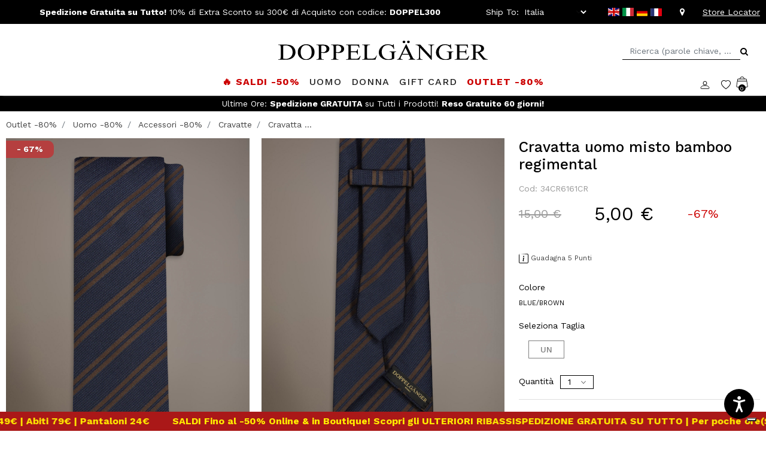

--- FILE ---
content_type: text/html;charset=UTF-8
request_url: https://www.doppelganger.it/it/cravatta-uomo-misto-bamboo-regimental-34CR6161CR.html
body_size: 35081
content:
<script type="module" src="https://cdn.textyess.com/v2/textyess-widget-components/textyess-widget-components.esm.js"></script>
<!DOCTYPE html>
<html lang="it">
<head>
<!--[if gt IE 9]><!-->
<script>//common/scripts.isml</script>
<script src="https://cf1524daa7ed4f36892f4b323db77081.js.ubembed.com" async></script>
<script>
   let _trx_country_code = navigator.language.substr(0, 2).toUpperCase();
   _trx_country_code = _trx_country_code ? _trx_country_code : 'IT';
   window._trx = window._trx || [];
   window._trx.push(
       {event: 'setAccount', account: '17klr9l', country: _trx_country_code},
       {event: 'viewPage'}
   );
</script>
<script src="https://cdn.jsdelivr.net/npm/@panzoom/panzoom/dist/panzoom.min.js"></script>
<script src="https://player.vimeo.com/api/player.js"></script>
<script src="https://static.transactionale.com/trx/v2/trx.js" async="true"></script>
<script src="https://www.google.com/recaptcha/api.js" async defer></script>
<script defer type="text/javascript" src="/on/demandware.static/Sites-Doppelganger-Site/-/it_IT/v1769551203607/js/main.js"></script>
<script defer type="text/javascript" src="/on/demandware.static/Sites-Doppelganger-Site/-/it_IT/v1769551203607/js/newsletter.js"></script>

<script src="https://cdn.jsdelivr.net/npm/swiper@11/swiper-bundle.min.js"></script>

    <script defer type="text/javascript" src="/on/demandware.static/Sites-Doppelganger-Site/-/it_IT/v1769551203607/js/tracking.js"
        
        >
    </script>

    <script defer type="text/javascript" src="/on/demandware.static/Sites-Doppelganger-Site/-/it_IT/v1769551203607/js/productDetail.js"
        
        >
    </script>

    <script defer type="text/javascript" src="/on/demandware.static/Sites-Doppelganger-Site/-/it_IT/v1769551203607/js/storeLocator.js"
        
        >
    </script>

    <script defer type="text/javascript" src="https://maps.googleapis.com/maps/api/js?key=AIzaSyC8qEu9sAR1H3ejHaQ3fgN3EHAwRGeCBfs"
        
        >
    </script>

    <script defer type="text/javascript" src="/on/demandware.static/Sites-Doppelganger-Site/-/it_IT/v1769551203607/js/klarnaOsm.js"
        
        >
    </script>


<!-- Marketing Cloud Analytics - cached -->
<script type="text/javascript">
try {
	_etmc.push(['setOrgId', "510005421" ]);
} catch (e) { console.error(e); }
function mccEventLoader() {
	try {
		$( document ).ajaxSuccess(function(event, request, settings, data) {
			if (settings.dataTypes.indexOf('json') > -1) {
				if (data && '__mccEvents' in data && Array.isArray(data.__mccEvents)) {
					data.__mccEvents.forEach(function mccEvent(mccEvent){_etmc.push(mccEvent);});
				}
			}
		});
		document.removeEventListener('DOMContentLoaded', mccEventLoader);
	} catch (e) { console.error(e); }
};
if (document.readyState === 'complete') {
	mccEventLoader();
} else {
	document.addEventListener('DOMContentLoaded', mccEventLoader);
}
</script>
<!-- End Marketing Cloud Analytics - cached -->
<!-- Marketing Cloud Analytics - noncached -->
<script type="text/javascript">
try {
	_etmc.push(["setOrgId","510005421"]);
	_etmc.push(["trackPageView",{"item":"34CR6161CR"}]);
} catch (e) { console.error(e); }
</script>
<!-- End Marketing Cloud Analytics - noncached -->





    <script async src="https://js.klarna.com/web-sdk/v1/klarna.js" data-client-id="0463fdc7-0861-5d3d-b9a8-4d42f1c44b21"></script>

<!--<![endif]-->
<script>
var transEnabled = false;
</script>
<meta charset=UTF-8>

<meta http-equiv="x-ua-compatible" content="ie=edge">

<meta name="viewport" content="width=device-width, initial-scale=1, maximum-scale=1">



  <title>Cravatta uomo misto bamboo regimental | Doppelganger Roma | Cravatta regimental uomo</title>


<meta name="description" content="Cerchi una Cravatta regimental uomo? Scegli Cravatta uomo misto bamboo regimental vari colori Doppelganger Roma, con spedizione rapida in tutta Italia e reso gratuito entro 60 giorni."/>
<meta name="keywords" content="Cravatta uomo misto bamboo regimental"/>



    
        <meta property="og:title" content="Cravatta uomo misto bamboo regimental | Doppelganger">
    

    
        <meta name="robots" content="index, follow">
    

    
        <meta property="og:url" content="https://www.doppelganger.it/it/cravatta-uomo-misto-bamboo-regimental-34CR6161CR.html">
    



<link rel="icon" type="image/x-icon" href="/on/demandware.static/Sites-Doppelganger-Site/-/default/dw855230de/images/favicon.ico" sizes="32x32" />


<link rel="stylesheet" href="/on/demandware.static/Sites-Doppelganger-Site/-/it_IT/v1769551203607/css/global.css" />

    <link rel="stylesheet" href="/on/demandware.static/Sites-Doppelganger-Site/-/it_IT/v1769551203607/css/product/detail.css"  />

    <link rel="stylesheet" href="/on/demandware.static/Sites-Doppelganger-Site/-/it_IT/v1769551203607/css/storeLocator.css"  />





<!-- Marketing Cloud Analytics -->
<script type="text/javascript" src="//510005421.collect.igodigital.com/collect.js"></script>
<!-- End Marketing Cloud Analytics -->

<link rel="alternate" hreflang="it-AT" href="https://www.doppelganger.it/it-at/cravatta-uomo-misto-bamboo-regimental-34CR6161CR.html" />

<link rel="alternate" hreflang="it-BE" href="https://www.doppelganger.it/it-be/cravatta-uomo-misto-bamboo-regimental-34CR6161CR.html" />

<link rel="alternate" hreflang="it-CZ" href="https://www.doppelganger.it/it-cz/cravatta-uomo-misto-bamboo-regimental-34CR6161CR.html" />

<link rel="alternate" hreflang="it-DK" href="https://www.doppelganger.it/it-dk/cravatta-uomo-misto-bamboo-regimental-34CR6161CR.html" />

<link rel="alternate" hreflang="it-FR" href="https://www.doppelganger.it/it-fr/cravatta-uomo-misto-bamboo-regimental-34CR6161CR.html" />

<link rel="alternate" hreflang="it-DE" href="https://www.doppelganger.it/it-de/cravatta-uomo-misto-bamboo-regimental-34CR6161CR.html" />

<link rel="alternate" hreflang="it-HU" href="https://www.doppelganger.it/it-hu/cravatta-uomo-misto-bamboo-regimental-34CR6161CR.html" />

<link rel="alternate" hreflang="it-IT" href="https://www.doppelganger.it/it/cravatta-uomo-misto-bamboo-regimental-34CR6161CR.html" />

<link rel="alternate" hreflang="it" href="https://www.doppelganger.it/it/cravatta-uomo-misto-bamboo-regimental-34CR6161CR.html" />

<link rel="alternate" hreflang="x-default" href="https://www.doppelganger.it/it/cravatta-uomo-misto-bamboo-regimental-34CR6161CR.html" />

<link rel="alternate" hreflang="it-LU" href="https://www.doppelganger.it/it-lu/cravatta-uomo-misto-bamboo-regimental-34CR6161CR.html" />

<link rel="alternate" hreflang="it-NL" href="https://www.doppelganger.it/it-nl/cravatta-uomo-misto-bamboo-regimental-34CR6161CR.html" />

<link rel="alternate" hreflang="it-PT" href="https://www.doppelganger.it/it-pt/cravatta-uomo-misto-bamboo-regimental-34CR6161CR.html" />

<link rel="alternate" hreflang="it-SK" href="https://www.doppelganger.it/it-sk/cravatta-uomo-misto-bamboo-regimental-34CR6161CR.html" />

<link rel="alternate" hreflang="it-GB" href="https://www.doppelganger.it/it-gb/cravatta-uomo-misto-bamboo-regimental-34CR6161CR.html" />

<link rel="alternate" hreflang="it-ES" href="https://www.doppelganger.it/it-es/cravatta-uomo-misto-bamboo-regimental-34CR6161CR.html" />

<link rel="alternate" hreflang="it-US" href="https://www.doppelganger.it/it-us/cravatta-uomo-misto-bamboo-regimental-34CR6161CR.html" />

<link rel="alternate" hreflang="en-US" href="https://www.doppelganger.it/en-us/bamboo-blend-tie-regimental-design-34CR6161CR.html" />

<link rel="alternate" hreflang="en-AT" href="https://www.doppelganger.it/en-at/bamboo-blend-tie-regimental-design-34CR6161CR.html" />

<link rel="alternate" hreflang="en-BE" href="https://www.doppelganger.it/en-be/bamboo-blend-tie-regimental-design-34CR6161CR.html" />

<link rel="alternate" hreflang="en-CZ" href="https://www.doppelganger.it/en-cz/bamboo-blend-tie-regimental-design-34CR6161CR.html" />

<link rel="alternate" hreflang="en-DK" href="https://www.doppelganger.it/en-dk/bamboo-blend-tie-regimental-design-34CR6161CR.html" />

<link rel="alternate" hreflang="en-FR" href="https://www.doppelganger.it/en-fr/bamboo-blend-tie-regimental-design-34CR6161CR.html" />

<link rel="alternate" hreflang="en-DE" href="https://www.doppelganger.it/en-de/bamboo-blend-tie-regimental-design-34CR6161CR.html" />

<link rel="alternate" hreflang="en-HU" href="https://www.doppelganger.it/en-hu/bamboo-blend-tie-regimental-design-34CR6161CR.html" />

<link rel="alternate" hreflang="en-IT" href="https://www.doppelganger.it/en/bamboo-blend-tie-regimental-design-34CR6161CR.html" />

<link rel="alternate" hreflang="en" href="https://www.doppelganger.it/en/bamboo-blend-tie-regimental-design-34CR6161CR.html" />

<link rel="alternate" hreflang="en-LU" href="https://www.doppelganger.it/en-lu/bamboo-blend-tie-regimental-design-34CR6161CR.html" />

<link rel="alternate" hreflang="en-NL" href="https://www.doppelganger.it/en-nl/bamboo-blend-tie-regimental-design-34CR6161CR.html" />

<link rel="alternate" hreflang="en-PT" href="https://www.doppelganger.it/en-pt/bamboo-blend-tie-regimental-design-34CR6161CR.html" />

<link rel="alternate" hreflang="en-SK" href="https://www.doppelganger.it/en-sk/bamboo-blend-tie-regimental-design-34CR6161CR.html" />

<link rel="alternate" hreflang="en-ES" href="https://www.doppelganger.it/en-es/bamboo-blend-tie-regimental-design-34CR6161CR.html" />

<link rel="alternate" hreflang="en-CY" href="https://www.doppelganger.it/en-cy/bamboo-blend-tie-regimental-design-34CR6161CR.html" />

<link rel="alternate" hreflang="en-GB" href="https://www.doppelganger.it/en-gb/bamboo-blend-tie-regimental-design-34CR6161CR.html" />

<link rel="alternate" hreflang="it-CY" href="https://www.doppelganger.it/it-cy/cravatta-uomo-misto-bamboo-regimental-34CR6161CR.html" />

<link rel="alternate" hreflang="en-BG" href="https://www.doppelganger.it/en-bg/bamboo-blend-tie-regimental-design-34CR6161CR.html" />

<link rel="alternate" hreflang="it-BG" href="https://www.doppelganger.it/it-bg/cravatta-uomo-misto-bamboo-regimental-34CR6161CR.html" />

<link rel="alternate" hreflang="en-HR" href="https://www.doppelganger.it/en-hr/bamboo-blend-tie-regimental-design-34CR6161CR.html" />

<link rel="alternate" hreflang="it-HR" href="https://www.doppelganger.it/it-hr/cravatta-uomo-misto-bamboo-regimental-34CR6161CR.html" />

<link rel="alternate" hreflang="en-EE" href="https://www.doppelganger.it/en-ee/bamboo-blend-tie-regimental-design-34CR6161CR.html" />

<link rel="alternate" hreflang="it-EE" href="https://www.doppelganger.it/it-ee/cravatta-uomo-misto-bamboo-regimental-34CR6161CR.html" />

<link rel="alternate" hreflang="en-FI" href="https://www.doppelganger.it/en-fi/bamboo-blend-tie-regimental-design-34CR6161CR.html" />

<link rel="alternate" hreflang="it-FI" href="https://www.doppelganger.it/it-fi/cravatta-uomo-misto-bamboo-regimental-34CR6161CR.html" />

<link rel="alternate" hreflang="en-GR" href="https://www.doppelganger.it/en-gr/bamboo-blend-tie-regimental-design-34CR6161CR.html" />

<link rel="alternate" hreflang="it-GR" href="https://www.doppelganger.it/it-gr/cravatta-uomo-misto-bamboo-regimental-34CR6161CR.html" />

<link rel="alternate" hreflang="en-LV" href="https://www.doppelganger.it/en-lv/bamboo-blend-tie-regimental-design-34CR6161CR.html" />

<link rel="alternate" hreflang="it-LV" href="https://www.doppelganger.it/it-lv/cravatta-uomo-misto-bamboo-regimental-34CR6161CR.html" />

<link rel="alternate" hreflang="en-LT" href="https://www.doppelganger.it/en-lt/bamboo-blend-tie-regimental-design-34CR6161CR.html" />

<link rel="alternate" hreflang="it-LT" href="https://www.doppelganger.it/it-lt/cravatta-uomo-misto-bamboo-regimental-34CR6161CR.html" />

<link rel="alternate" hreflang="en-MT" href="https://www.doppelganger.it/en-mt/bamboo-blend-tie-regimental-design-34CR6161CR.html" />

<link rel="alternate" hreflang="it-MT" href="https://www.doppelganger.it/it-mt/cravatta-uomo-misto-bamboo-regimental-34CR6161CR.html" />

<link rel="alternate" hreflang="en-PL" href="https://www.doppelganger.it/en-pl/bamboo-blend-tie-regimental-design-34CR6161CR.html" />

<link rel="alternate" hreflang="it-PL" href="https://www.doppelganger.it/it-pl/cravatta-uomo-misto-bamboo-regimental-34CR6161CR.html" />

<link rel="alternate" hreflang="en-RO" href="https://www.doppelganger.it/en-ro/bamboo-blend-tie-regimental-design-34CR6161CR.html" />

<link rel="alternate" hreflang="it-RO" href="https://www.doppelganger.it/it-ro/cravatta-uomo-misto-bamboo-regimental-34CR6161CR.html" />

<link rel="alternate" hreflang="en-SI" href="https://www.doppelganger.it/en-si/bamboo-blend-tie-regimental-design-34CR6161CR.html" />

<link rel="alternate" hreflang="it-SI" href="https://www.doppelganger.it/it-si/cravatta-uomo-misto-bamboo-regimental-34CR6161CR.html" />

<link rel="alternate" hreflang="en-SE" href="https://www.doppelganger.it/en-se/bamboo-blend-tie-regimental-design-34CR6161CR.html" />

<link rel="alternate" hreflang="it-SE" href="https://www.doppelganger.it/it-se/cravatta-uomo-misto-bamboo-regimental-34CR6161CR.html" />

<link rel="alternate" hreflang="de-AT" href="https://www.doppelganger.it/de-at/bamboo-blend-tie-regimental-design-34CR6161CR.html" />

<link rel="alternate" hreflang="de-BE" href="https://www.doppelganger.it/de-be/bamboo-blend-tie-regimental-design-34CR6161CR.html" />

<link rel="alternate" hreflang="de-GR" href="https://www.doppelganger.it/de-gr/bamboo-blend-tie-regimental-design-34CR6161CR.html" />

<link rel="alternate" hreflang="de-BG" href="https://www.doppelganger.it/de-bg/bamboo-blend-tie-regimental-design-34CR6161CR.html" />

<link rel="alternate" hreflang="de-HR" href="https://www.doppelganger.it/de-hr/bamboo-blend-tie-regimental-design-34CR6161CR.html" />

<link rel="alternate" hreflang="de-CY" href="https://www.doppelganger.it/de-cy/bamboo-blend-tie-regimental-design-34CR6161CR.html" />

<link rel="alternate" hreflang="de-CZ" href="https://www.doppelganger.it/de-cz/bamboo-blend-tie-regimental-design-34CR6161CR.html" />

<link rel="alternate" hreflang="de-DK" href="https://www.doppelganger.it/de-dk/bamboo-blend-tie-regimental-design-34CR6161CR.html" />

<link rel="alternate" hreflang="de-EE" href="https://www.doppelganger.it/de-ee/bamboo-blend-tie-regimental-design-34CR6161CR.html" />

<link rel="alternate" hreflang="de-FI" href="https://www.doppelganger.it/de-fi/bamboo-blend-tie-regimental-design-34CR6161CR.html" />

<link rel="alternate" hreflang="de-FR" href="https://www.doppelganger.it/de-fr/bamboo-blend-tie-regimental-design-34CR6161CR.html" />

<link rel="alternate" hreflang="de-DE" href="https://www.doppelganger.it/de-de/bamboo-blend-tie-regimental-design-34CR6161CR.html" />

<link rel="alternate" hreflang="de-HU" href="https://www.doppelganger.it/de-hu/bamboo-blend-tie-regimental-design-34CR6161CR.html" />

<link rel="alternate" hreflang="de-IT" href="https://www.doppelganger.it/de/bamboo-blend-tie-regimental-design-34CR6161CR.html" />

<link rel="alternate" hreflang="de" href="https://www.doppelganger.it/de/bamboo-blend-tie-regimental-design-34CR6161CR.html" />

<link rel="alternate" hreflang="de-LV" href="https://www.doppelganger.it/de-lv/bamboo-blend-tie-regimental-design-34CR6161CR.html" />

<link rel="alternate" hreflang="de-LT" href="https://www.doppelganger.it/de-lt/bamboo-blend-tie-regimental-design-34CR6161CR.html" />

<link rel="alternate" hreflang="de-LU" href="https://www.doppelganger.it/de-lu/bamboo-blend-tie-regimental-design-34CR6161CR.html" />

<link rel="alternate" hreflang="de-MT" href="https://www.doppelganger.it/de-mt/bamboo-blend-tie-regimental-design-34CR6161CR.html" />

<link rel="alternate" hreflang="de-NL" href="https://www.doppelganger.it/de-nl/bamboo-blend-tie-regimental-design-34CR6161CR.html" />

<link rel="alternate" hreflang="de-PL" href="https://www.doppelganger.it/de-pl/bamboo-blend-tie-regimental-design-34CR6161CR.html" />

<link rel="alternate" hreflang="de-PT" href="https://www.doppelganger.it/de-pt/bamboo-blend-tie-regimental-design-34CR6161CR.html" />

<link rel="alternate" hreflang="de-RO" href="https://www.doppelganger.it/de-ro/bamboo-blend-tie-regimental-design-34CR6161CR.html" />

<link rel="alternate" hreflang="de-SK" href="https://www.doppelganger.it/de-sk/bamboo-blend-tie-regimental-design-34CR6161CR.html" />

<link rel="alternate" hreflang="de-SI" href="https://www.doppelganger.it/de-si/bamboo-blend-tie-regimental-design-34CR6161CR.html" />

<link rel="alternate" hreflang="de-ES" href="https://www.doppelganger.it/de-es/bamboo-blend-tie-regimental-design-34CR6161CR.html" />

<link rel="alternate" hreflang="de-SE" href="https://www.doppelganger.it/de-se/bamboo-blend-tie-regimental-design-34CR6161CR.html" />

<link rel="alternate" hreflang="de-US" href="https://www.doppelganger.it/de-us/bamboo-blend-tie-regimental-design-34CR6161CR.html" />

<link rel="alternate" hreflang="de-GB" href="https://www.doppelganger.it/de-gb/bamboo-blend-tie-regimental-design-34CR6161CR.html" />

<link rel="alternate" hreflang="fr-AT" href="https://www.doppelganger.it/fr-at/bamboo-blend-tie-regimental-design-34CR6161CR.html" />

<link rel="alternate" hreflang="fr-BE" href="https://www.doppelganger.it/fr-be/bamboo-blend-tie-regimental-design-34CR6161CR.html" />

<link rel="alternate" hreflang="fr-HR" href="https://www.doppelganger.it/fr-hr/bamboo-blend-tie-regimental-design-34CR6161CR.html" />

<link rel="alternate" hreflang="fr-CY" href="https://www.doppelganger.it/fr-cy/bamboo-blend-tie-regimental-design-34CR6161CR.html" />

<link rel="alternate" hreflang="fr-CZ" href="https://www.doppelganger.it/fr-cz/bamboo-blend-tie-regimental-design-34CR6161CR.html" />

<link rel="alternate" hreflang="fr-BG" href="https://www.doppelganger.it/fr-bg/bamboo-blend-tie-regimental-design-34CR6161CR.html" />

<link rel="alternate" hreflang="fr-DK" href="https://www.doppelganger.it/fr-dk/bamboo-blend-tie-regimental-design-34CR6161CR.html" />

<link rel="alternate" hreflang="fr-EE" href="https://www.doppelganger.it/fr-ee/bamboo-blend-tie-regimental-design-34CR6161CR.html" />

<link rel="alternate" hreflang="fr-FI" href="https://www.doppelganger.it/fr-fi/bamboo-blend-tie-regimental-design-34CR6161CR.html" />

<link rel="alternate" hreflang="fr-FR" href="https://www.doppelganger.it/fr-fr/bamboo-blend-tie-regimental-design-34CR6161CR.html" />

<link rel="alternate" hreflang="fr-DE" href="https://www.doppelganger.it/fr-de/bamboo-blend-tie-regimental-design-34CR6161CR.html" />

<link rel="alternate" hreflang="fr-GR" href="https://www.doppelganger.it/fr-gr/bamboo-blend-tie-regimental-design-34CR6161CR.html" />

<link rel="alternate" hreflang="fr-HU" href="https://www.doppelganger.it/fr-hu/bamboo-blend-tie-regimental-design-34CR6161CR.html" />

<link rel="alternate" hreflang="fr-IT" href="https://www.doppelganger.it/fr/bamboo-blend-tie-regimental-design-34CR6161CR.html" />

<link rel="alternate" hreflang="fr" href="https://www.doppelganger.it/fr/bamboo-blend-tie-regimental-design-34CR6161CR.html" />

<link rel="alternate" hreflang="fr-LV" href="https://www.doppelganger.it/fr-lv/bamboo-blend-tie-regimental-design-34CR6161CR.html" />

<link rel="alternate" hreflang="fr-LT" href="https://www.doppelganger.it/fr-lt/bamboo-blend-tie-regimental-design-34CR6161CR.html" />

<link rel="alternate" hreflang="fr-LU" href="https://www.doppelganger.it/fr-lu/bamboo-blend-tie-regimental-design-34CR6161CR.html" />

<link rel="alternate" hreflang="fr-MT" href="https://www.doppelganger.it/fr-mt/bamboo-blend-tie-regimental-design-34CR6161CR.html" />

<link rel="alternate" hreflang="fr-NL" href="https://www.doppelganger.it/fr-nl/bamboo-blend-tie-regimental-design-34CR6161CR.html" />

<link rel="alternate" hreflang="fr-PL" href="https://www.doppelganger.it/fr-pl/bamboo-blend-tie-regimental-design-34CR6161CR.html" />

<link rel="alternate" hreflang="fr-PT" href="https://www.doppelganger.it/fr-pt/bamboo-blend-tie-regimental-design-34CR6161CR.html" />

<link rel="alternate" hreflang="fr-RO" href="https://www.doppelganger.it/fr-ro/bamboo-blend-tie-regimental-design-34CR6161CR.html" />

<link rel="alternate" hreflang="fr-SK" href="https://www.doppelganger.it/fr-sk/bamboo-blend-tie-regimental-design-34CR6161CR.html" />

<link rel="alternate" hreflang="fr-SI" href="https://www.doppelganger.it/fr-si/bamboo-blend-tie-regimental-design-34CR6161CR.html" />

<link rel="alternate" hreflang="fr-ES" href="https://www.doppelganger.it/fr-es/bamboo-blend-tie-regimental-design-34CR6161CR.html" />

<link rel="alternate" hreflang="fr-SE" href="https://www.doppelganger.it/fr-se/bamboo-blend-tie-regimental-design-34CR6161CR.html" />

<link rel="alternate" hreflang="fr-US" href="https://www.doppelganger.it/fr-us/bamboo-blend-tie-regimental-design-34CR6161CR.html" />

<link rel="alternate" hreflang="fr-GB" href="https://www.doppelganger.it/fr-gb/bamboo-blend-tie-regimental-design-34CR6161CR.html" />

<meta property="og:type" content="website" />



<meta property="og:locale" content="it_IT" />



<meta property="twitter:card" content="summary_large_image" />



<meta property="og:description" content="Cerchi una Cravatta regimental uomo? Scegli Cravatta uomo misto bamboo regimental vari colori Doppelganger Roma, con spedizione rapida in tutta Italia e reso gratuito entro 60 giorni." />



<meta property="og:image" content="https://www.doppelganger.it/dw/image/v2/BGPK_PRD/on/demandware.static/-/Sites-doppelganger-master-eu/default/dw409b5e15/images/large/34CR6161CR-177_01.jpg?sw=1380&amp;sh=2070" />


<!-- Google Tag Manager -->
<script>(function(w,d,s,l,i){w[l]=w[l]||[];w[l].push({'gtm.start':
new Date().getTime(),event:'gtm.js'});var f=d.getElementsByTagName(s)[0],
j=d.createElement(s),dl=l!='dataLayer'?'&l='+l:'';j.async=true;j.src=
'https://www.googletagmanager.com/gtm.js?id='+i+dl;f.parentNode.insertBefore(j,f);
})(window,document,'script','dataLayer','GTM-KRXS5BL');</script>
<!-- End Google Tag Manager -->


<link rel="stylesheet" href="/on/demandware.static/Sites-Doppelganger-Site/-/it_IT/v1769551203607/css/skin/skin.css" />




<script>
!function(t,n,e,a,c,o,r,s){t.BantoaTrackerObject=c,t[c]=t[c]||function(){(t[c].q=t[c].q||[]).push(arguments)},
t[o]=t[o]||function(){(t[o].q=t[o].q||[]).push(arguments)},
r=n.createElement(e),s=n.getElementsByTagName(e)[0],r.async=1,r.src=a,s.parentNode.insertBefore(r,s)}
(window,document,"script","https://www.bantoa.com/bantoa.tk.min.js?apikey=MjA2X2JhbnRvYWtleQ==","bnt_t","bnt_r_ai");
</script>
<script
    defer
    id="sizebay-vfr-v4"
    src="https://static.sizebay.technology/3848/prescript_v4.js">
</script>

<link rel="canonical" href="/it/cravatta-uomo-misto-bamboo-regimental-34CR6161CR.html"/>

<script type="text/javascript">//<!--
/* <![CDATA[ (head-active_data.js) */
var dw = (window.dw || {});
dw.ac = {
    _analytics: null,
    _events: [],
    _category: "",
    _searchData: "",
    _anact: "",
    _anact_nohit_tag: "",
    _analytics_enabled: "true",
    _timeZone: "Etc/UTC",
    _capture: function(configs) {
        if (Object.prototype.toString.call(configs) === "[object Array]") {
            configs.forEach(captureObject);
            return;
        }
        dw.ac._events.push(configs);
    },
	capture: function() { 
		dw.ac._capture(arguments);
		// send to CQ as well:
		if (window.CQuotient) {
			window.CQuotient.trackEventsFromAC(arguments);
		}
	},
    EV_PRD_SEARCHHIT: "searchhit",
    EV_PRD_DETAIL: "detail",
    EV_PRD_RECOMMENDATION: "recommendation",
    EV_PRD_SETPRODUCT: "setproduct",
    applyContext: function(context) {
        if (typeof context === "object" && context.hasOwnProperty("category")) {
        	dw.ac._category = context.category;
        }
        if (typeof context === "object" && context.hasOwnProperty("searchData")) {
        	dw.ac._searchData = context.searchData;
        }
    },
    setDWAnalytics: function(analytics) {
        dw.ac._analytics = analytics;
    },
    eventsIsEmpty: function() {
        return 0 == dw.ac._events.length;
    }
};
/* ]]> */
// -->
</script>
<script type="text/javascript">//<!--
/* <![CDATA[ (head-cquotient.js) */
var CQuotient = window.CQuotient = {};
CQuotient.clientId = 'bgpk-Doppelganger';
CQuotient.realm = 'BGPK';
CQuotient.siteId = 'Doppelganger';
CQuotient.instanceType = 'prd';
CQuotient.locale = 'it_IT';
CQuotient.fbPixelId = '__UNKNOWN__';
CQuotient.activities = [];
CQuotient.cqcid='';
CQuotient.cquid='';
CQuotient.cqeid='';
CQuotient.cqlid='';
CQuotient.apiHost='api.cquotient.com';
/* Turn this on to test against Staging Einstein */
/* CQuotient.useTest= true; */
CQuotient.useTest = ('true' === 'false');
CQuotient.initFromCookies = function () {
	var ca = document.cookie.split(';');
	for(var i=0;i < ca.length;i++) {
	  var c = ca[i];
	  while (c.charAt(0)==' ') c = c.substring(1,c.length);
	  if (c.indexOf('cqcid=') == 0) {
		CQuotient.cqcid=c.substring('cqcid='.length,c.length);
	  } else if (c.indexOf('cquid=') == 0) {
		  var value = c.substring('cquid='.length,c.length);
		  if (value) {
		  	var split_value = value.split("|", 3);
		  	if (split_value.length > 0) {
			  CQuotient.cquid=split_value[0];
		  	}
		  	if (split_value.length > 1) {
			  CQuotient.cqeid=split_value[1];
		  	}
		  	if (split_value.length > 2) {
			  CQuotient.cqlid=split_value[2];
		  	}
		  }
	  }
	}
}
CQuotient.getCQCookieId = function () {
	if(window.CQuotient.cqcid == '')
		window.CQuotient.initFromCookies();
	return window.CQuotient.cqcid;
};
CQuotient.getCQUserId = function () {
	if(window.CQuotient.cquid == '')
		window.CQuotient.initFromCookies();
	return window.CQuotient.cquid;
};
CQuotient.getCQHashedEmail = function () {
	if(window.CQuotient.cqeid == '')
		window.CQuotient.initFromCookies();
	return window.CQuotient.cqeid;
};
CQuotient.getCQHashedLogin = function () {
	if(window.CQuotient.cqlid == '')
		window.CQuotient.initFromCookies();
	return window.CQuotient.cqlid;
};
CQuotient.trackEventsFromAC = function (/* Object or Array */ events) {
try {
	if (Object.prototype.toString.call(events) === "[object Array]") {
		events.forEach(_trackASingleCQEvent);
	} else {
		CQuotient._trackASingleCQEvent(events);
	}
} catch(err) {}
};
CQuotient._trackASingleCQEvent = function ( /* Object */ event) {
	if (event && event.id) {
		if (event.type === dw.ac.EV_PRD_DETAIL) {
			CQuotient.trackViewProduct( {id:'', alt_id: event.id, type: 'raw_sku'} );
		} // not handling the other dw.ac.* events currently
	}
};
CQuotient.trackViewProduct = function(/* Object */ cqParamData){
	var cq_params = {};
	cq_params.cookieId = CQuotient.getCQCookieId();
	cq_params.userId = CQuotient.getCQUserId();
	cq_params.emailId = CQuotient.getCQHashedEmail();
	cq_params.loginId = CQuotient.getCQHashedLogin();
	cq_params.product = cqParamData.product;
	cq_params.realm = cqParamData.realm;
	cq_params.siteId = cqParamData.siteId;
	cq_params.instanceType = cqParamData.instanceType;
	cq_params.locale = CQuotient.locale;
	
	if(CQuotient.sendActivity) {
		CQuotient.sendActivity(CQuotient.clientId, 'viewProduct', cq_params);
	} else {
		CQuotient.activities.push({activityType: 'viewProduct', parameters: cq_params});
	}
};
/* ]]> */
// -->
</script>
<!-- Salesforce Payments -->
<script type="text/javascript">//<!--
/* <![CDATA[ (head-salesforce-payments.js) */
!(function (w, a) {
	var l = function() {
		if (a.length) {
			w.sfpp = new SFPP({
				baseUrl: 'https://www.doppelganger.it/on/demandware.store/Sites-Doppelganger-Site/it_IT/__SYSTEM__SalesforcePayments',
				locale: 'it',
				currency: 'EUR'
			});
			a.forEach(w.sfpp.ready);
		}
	};
	w.sfpp = {
		load: l,
		add: function (f) {
			a.unshift(f);
			if (document.readyState === 'complete') {
				l();
			}
		},
		ready: function (f) {
			a.push(f);
		}
	}
}(window, []));
/* ]]> */
//-->
</script>
<script src="https://js.stripe.com/v3/" defer></script>
<script src="https://www.doppelganger.it/on/demandware.static/Sites-Doppelganger-Site/-/it_IT/v1769551203607/internal/jscript/plaid.js?v=25.10.1.12" onload="sfpp.load()" defer></script>
<link type="text/css" href="https://www.doppelganger.it/on/demandware.static/Sites-Doppelganger-Site/-/it_IT/v1769551203607/internal/css/plaid.css?v=25.10.1.12" rel="stylesheet"></link>
<!-- End Salesforce Payments -->


   <script type="application/ld+json">
        {"microdata":null,"jsonId":[{"@context":"http://schema.org/","@type":"Organization","url":"https://www.doppelganger.it/it/","logo":"https://www.doppelganger.it/on/demandware.static/Sites-Doppelganger-Site/-/default/dw7922ae33/images/logo_page.svg","description":"Doppelganger Roma","contactPoint":[{"@type":"ContactPoint","telephone":"+393455460928","contactType":"sales"}],"areaServed":["IT"],"address":{"@type":"PostalAddress","addressCountry":"IT","addressLocality":"Roma","addressRegion":"Italy","postalCode":"00183","streetAddress":"Via Magnagrecia, 11"},"email":"shop@doppelganger.it","name":"Doppelganger Roma","founder":"Avner Giuli","telephone":"+393455460928"},{"@context":"https://schema.org","@type":"WebSite","url":"https://www.doppelganger.it/it/","name":"Doppelgänger Roma"},{"@context":"http://schema.org/","@type":"WebPage","name":"Cravatta uomo misto bamboo regimental","breadcrumb":{"@context":"http://schema.org/","@type":"BreadcrumbList","itemListElement":[[{"@type":"ListItem","position":1,"name":"Outlet -80%","item":"/it/outlet.html"},{"@type":"ListItem","position":2,"name":"Uomo -80%","item":"/it/outlet/uomo.html"},{"@type":"ListItem","position":3,"name":"Accessori -80%","item":"/it/outlet/uomo/accessori.html"},{"@type":"ListItem","position":4,"name":"Cravatte","item":"/it/outlet/cravatte.html"}]]},"mainEntity":{"@context":"http://schema.org/","@type":"Product","name":"Cravatta uomo misto bamboo regimental","mpn":"34CR6161CR","sku":"34CR6161CR","productUrl":"/it/cravatta-uomo-misto-bamboo-regimental-34CR6161CR.html","description":"<p>La<a href=\"https://www.doppelganger.it/it/accessori/cravatte-uomo.html\" target=\"_blank\"> cravatta </a>Regimental &egrave; da sempre il modello di questo accessorio prediletto dagli amanti dello stile pi&ugrave; classico. Nata nel segno dello stile British, &egrave; sinonimo di tradizione ed eleganza. Qui si incontra con un tessuto innovativo, il misto in fibra di bamboo, volgendo lo sguardo a un futuro pi&ugrave; ecologico nel rispetto delle regole della moda sartoriale.</p>","brand":{"@type":"Brand","name":"Doppelganger"},"image":["https://www.doppelganger.it/dw/image/v2/BGPK_PRD/on/demandware.static/-/Sites-doppelganger-master-eu/default/dwccdd9cf2/images/large/34CR6161CR_01.jpg?sw=1380&sh=2070"],"offers":{"url":"https://www.doppelganger.it/it/cravatta-uomo-misto-bamboo-regimental-34CR6161CR.html","@type":"AggregateOffer","priceCurrency":"EUR","highPrice":15,"lowPrice":5,"availability":"http://schema.org/OutOfStock"},"discount_amount":10,"is_discounted":"yes","in_stock":"no","quantity_in_stock":0,"quantity":1,"item_color":"","item_size":"UN","item_img":"https://www.doppelganger.it/dw/image/v2/BGPK_PRD/on/demandware.static/-/Sites-doppelganger-master-eu/default/dwccdd9cf2/images/large/34CR6161CR_01.jpg?sw=1380&sh=2070","item_category":"Outlet -80%","item_category2":"Uomo -80%","item_category3":"Accessori -80%","item_category4":"Cravatte"}}]}
    </script>


<script>
var emailCustomer = '';
bnt_t(
    'create',
    'it',
    {
        consent: 1,
        visitor: emailCustomer ? emailCustomer : 'auto',
    }
);
bnt_t('track', 'PageView', { consent: 1 });
</script>
</head>
<body data-content-locale="it_IT">

	 


	<div class="html-slot-container w-100">
    
        
            <span class="d-none swap-title">&#128522; Hey! Torna qui!</span>
        
    
</div>
 
	
<div class="d-none" id="customer-information" 
data-customer="{&quot;language&quot;:&quot;it&quot;,&quot;currency&quot;:&quot;EUR&quot;}">
</div>



	<style type='text/css'>

		.embeddedServiceHelpButton .helpButton .uiButton {
			background-color: #222222;
			font-family: "Arial", sans-serif;
		}

		.embeddedServiceHelpButton .helpButton .uiButton:focus {
			outline: 1px solid #222222;
		}
	</style>

	<script type='text/javascript' src='https://service.force.com/embeddedservice/5.0/esw.min.js'></script>
	<script type='text/javascript'>
		var initESW = function(gslbBaseURL) {
			embedded_svc.settings.displayHelpButton = true; //Or false
			embedded_svc.settings.language = 'it'; 

			if ('Chatta con noi' != 'null') embedded_svc.settings.defaultMinimizedText = 'Chatta con noi'; //(Defaults to Chat with an Expert)
			if ('Chat offline' != 'null') embedded_svc.settings.disabledMinimizedText = 'Chat offline'; //(Defaults to Agent Offline)

			if ('Caricamento' != 'null') embedded_svc.settings.loadingText = 'Caricamento'; //(Defaults to Loading)
			if ('null' != 'null') embedded_svc.settings.storageDomain = 'null'; //(Sets the domain for your deployment so that visitors can navigate subdomains during a chat session)
			
			// Settings for Chat
			//embedded_svc.settings.directToButtonRouting = function(prechatFormData) {
				// Dynamically changes the button ID based on what the visitor enters in the pre-chat form.
				// Returns a valid button ID.
			//};
			//embedded_svc.settings.prepopulatedPrechatFields = {}; //Sets the auto-population of pre-chat form fields
			//embedded_svc.settings.fallbackRouting = []; //An array of button IDs, user IDs, or userId_buttonId
			if ('Offline' != 'null') embedded_svc.settings.offlineSupportMinimizedText = 'Offline'; //(Defaults to Contact Us)

			embedded_svc.settings.enabledFeatures = ['LiveAgent'];
			embedded_svc.settings.entryFeature = 'LiveAgent';

			embedded_svc.init(
				'https://doppelganger.my.salesforce.com',
				'https://doppelganger.my.salesforce-sites.com/contact',
				gslbBaseURL,
				'00D09000006xWVK',
				'Contact_Us',
				{
					baseLiveAgentContentURL: 'https://c.la3-c2-fra.salesforceliveagent.com/content',
					deploymentId: '572090000005Fvy',
					buttonId: '573090000005H7g',
					baseLiveAgentURL: 'https://d.la3-c2-fra.salesforceliveagent.com/chat',
					eswLiveAgentDevName: 'EmbeddedServiceLiveAgent_Parent04I09000000YNMWEA4_17da4b8ee74',
					isOfflineSupportEnabled: false
				}
			);
		};

		if (!window.embedded_svc) {
			var s = document.createElement('script');
			s.setAttribute('src', 'https://doppelganger.my.salesforce.com/embeddedservice/5.0/esw.min.js');
			s.onload = function() {
				initESW(null);
			};
			document.body.appendChild(s);
		} else {
			initESW('https://service.force.com');
		}
			embedded_svc.addEventHandler("onSettingsCallCompleted", function(data) {
			var liveChatStatus = $(".message").first().html();
			if(liveChatStatus === "Chat with an Expert") $(".message").replaceWith("<span class='message'>Chat with us</span>");
			if (!(liveChatStatus == "Chat offline" || liveChatStatus == "Agent Offline")){
				setTimeout(function(){
				$(".embeddedServiceHelpButton").attr("style", "display:block !important");
				}, 6000);
			}
			});
	</script>


<div class="bottom-carousel">
    
	 


	<div class="html-slot-container w-100">
    
        
            <style>
@keyframes scrollingtext {
    0% {
        -webkit-transform: translateZ(0);
        transform: translateZ(0)
    }

    to {
        -webkit-transform: translate3d(-100%,0,0);
        transform: translate3d(-100%,0,0)
    }
}


.text-scrolling-style a{
    color: #001526;
    text-decoration:none;
}

.flex-roww{
    display: flex;
    flex-direction: row;
}

.bottom-dynamic-bar {
    position: fixed;
    bottom: 0;
    z-index: 15
}

.bottom-dynamic-bar .bottom-bar-item {
    overflow: hidden;
    white-space: nowrap;
    width: 100%;
    max-width: 100vw;
    line-height: 0;
    background-color: #AA1818;
}

.bottom-dynamic-bar .bottom-bar-item:hover .close-dynamic-bar {
    opacity: 1
}

.bottom-dynamic-bar .bottom-bar-item .close-dynamic-bar {
    position: absolute;
    bottom: .4rem;
    right: .8rem;
    background: #ffea00;
    padding: 1.2rem .4rem 1.2rem 1rem;
    border-radius: .4rem;
    height: 0;
    display: flex;
    align-items: center;
    opacity: 0;
    transition: all .2s ease
}

.bottom-dynamic-bar .bottom-bar-item .wrapper-scrolling-text {
    height: 2rem;
    display: flex;
    position: relative;
    text-decoration: none
}

.bottom-dynamic-bar .bottom-bar-item .wrapper-scrolling-text .scrolling-text {
    display: flex;
    align-items: center;
    box-sizing: content-box;
    font-size: 16px;
    gap: 3.4rem;
    position: relative;
    white-space: nowrap;
    margin: 0;
    color: #ffea00;
    padding-right: 2.4rem;
    animation: scrollingtext 15s linear -1s infinite forwards
}

</style>
<style>
@keyframes scrollingtext {
    0% {
        -webkit-transform: translateZ(0);
        transform: translateZ(0)
    }

    to {
        -webkit-transform: translate3d(-100%,0,0);
        transform: translate3d(-100%,0,0)
    }
}


.text-scrolling-style a{
    color: #ffea00;
    text-decoration:none;
}

.flex-roww{
    display: flex;
    flex-direction: row;
}
.bottom-dynamic-bar {
    position: fixed;
    bottom: 0;
    z-index: 15
}

.bottom-dynamic-bar .bottom-bar-item {
    overflow: hidden;
    white-space: nowrap;
    width: 100%;
    max-width: 100vw;
    line-height: 0;
    background-color: #AA1818;
}

.bottom-dynamic-bar .bottom-bar-item:hover .close-dynamic-bar {
    opacity: 1
}

.bottom-dynamic-bar .bottom-bar-item .close-dynamic-bar {
    position: absolute;
    bottom: .4rem;
    right: .8rem;
    background: #ffea00;
    padding: 1.2rem .4rem 1.2rem 1rem;
    border-radius: .4rem;
    height: 0;
    display: flex;
    align-items: center;
    opacity: 0;
    transition: all .2s ease
}

.bottom-dynamic-bar .bottom-bar-item .wrapper-scrolling-text {
    height: 2rem;
    display: flex;
    position: relative;
    text-decoration: none
}

.bottom-dynamic-bar .bottom-bar-item .wrapper-scrolling-text .scrolling-text {
    display: flex;
    align-items: center;
    box-sizing: content-box;
    font-size: 16px;
    gap: 3.4rem;
    position: relative;
    white-space: nowrap;
    margin: 0;
    color: #ffea00;
    padding-right: 2.4rem;
    animation: scrollingtext 15s linear -1s infinite forwards
}

</style>
<div class="bottom-dynamic-bar">
    <div class="bottom-bar-item">
        <div class="wrapper-scrolling-text">
            <div class="wrapper-scrolling-text">
                <div class="wrapper-text scrolling-text">
                    <div class="flex-roww"><span class="text-scrolling-style"><a href="https://www.doppelganger.it/it/saldi.html"><strong>SALDI Fino al -50% Online & in Boutique! Scopri gli ULTERIORI RIBASSI</strong></a></span></div>
                    <div class="flex-roww"><span class="text-scrolling-style"><a href="https://www.doppelganger.it/it/saldi.html"><strong>SPEDIZIONE GRATUITA SU TUTTO | Per poche ore</strong></a></span></div>
                    <div class="flex-roww"><span class="text-scrolling-style"><a href="https://www.doppelganger.it/it/saldi.html"><strong>(Saldi -50%) ULTERIORI RIBASSI! Giacche 49€ | Abiti 79€ | Pantaloni 24€</strong></a></span></div>
                </div>
                <div class="wrapper-text scrolling-text">
                    <div class="flex-roww"><span class="text-scrolling-style"><a href="https://www.doppelganger.it/it/saldi.html"><strong>SALDI Fino al -50% Online & in Boutique! Scopri gli ULTERIORI RIBASSI</strong></a></span></div>
                    <div class="flex-roww"><span class="text-scrolling-style"><a href="https://www.doppelganger.it/it/saldi.html"><strong>SPEDIZIONE GRATUITA SU TUTTO | Per poche ore</strong></a></span></div>
                    <div class="flex-roww"><span class="text-scrolling-style"><a href="https://www.doppelganger.it/it/saldi.html"><strong>(Saldi -50%) ULTERIORI RIBASSI! Giacche 49€ | Abiti 79€ | Pantaloni 24€</strong></a></span></div>
                </div>
                <div class="wrapper-text scrolling-text">
                    <div class="flex-roww"><span class="text-scrolling-style"><a href="https://www.doppelganger.it/it/saldi.html"><strong>SALDI Fino al -50% Online & in Boutique! Scopri gli ULTERIORI RIBASSI</strong></a></span></div>
                    <div class="flex-roww"><span class="text-scrolling-style"><a href="https://www.doppelganger.it/it/saldi.html"><strong>SPEDIZIONE GRATUITA SU TUTTO | Per poche ore</strong></a></span></div>
                    <div class="flex-roww"><span class="text-scrolling-style"><a href="https://www.doppelganger.it/it/saldi.html"><strong>(Saldi -50%) ULTERIORI RIBASSI! Giacche 49€ | Abiti 79€ | Pantaloni 24€</strong></a></span></div>
                </div>         
            </div>
        </div>
    </div>
</div>
        
    
</div>
 
	
</div>
<!-- Google Tag Manager (noscript) -->
<noscript><iframe src="https://www.googletagmanager.com/ns.html?id=GTM-KRXS5BL"
height="0" width="0" style="display:none;visibility:hidden"></iframe></noscript>
<!-- End Google Tag Manager (noscript) -->

<span class="d-none" 
    data-tracking-view="[{&quot;product_master_id&quot;:[&quot;34CR6161CR&quot;],&quot;product_name_local_lang&quot;:[&quot;Cravatta uomo misto bamboo regimental&quot;],&quot;product_quantity&quot;:[1],&quot;product_availability&quot;:[&quot;no&quot;],&quot;product_status&quot;:&quot;prodView&quot;,&quot;page_type&quot;:&quot;pdp&quot;,&quot;product_price_original&quot;:[null],&quot;product_price_to_customer&quot;:[null],&quot;product_price_original_number&quot;:[15],&quot;product_price_to_customer_number&quot;:[5],&quot;page_level_1&quot;:&quot;outlet -80%&quot;,&quot;page_level_2&quot;:&quot;uomo -80%&quot;,&quot;page_level_3&quot;:&quot;accessori -80%&quot;,&quot;page_level_4&quot;:&quot;cravatte&quot;,&quot;page_level_5&quot;:&quot;34CR6161CR&quot;,&quot;page_name&quot;:&quot;it.it.outlet -80%.uomo -80%.accessori -80%.cravatte.34CR6161CR|pdp&quot;,&quot;product_large_image_1&quot;:[&quot;https://www.doppelganger.it/on/demandware.static/-/Sites-doppelganger-master-eu/default/dwccdd9cf2/images/large/34CR6161CR_01.jpg&quot;],&quot;product_url&quot;:[&quot;https://www.doppelganger.it/it/cravatta-uomo-misto-bamboo-regimental-34CR6161CR.html&quot;],&quot;product_long_description&quot;:[{}],&quot;product_short_description&quot;:[null],&quot;product_breadcrumb_as_string&quot;:[&quot;OUTLET|OUTLET-MENS|OUTLET-MENS-ACCESSORIES|OUTLET-MENS-ACCESSORIES-TIES&quot;]}]"
    data-tracking-event="[]" >
</span>





    <a href="#maincontent" class="skip" aria-label="Skip to main content">Skip to main content</a>
<a href="#footercontent" class="skip" aria-label="Skip to footer content">Skip to footer content</a>
    <div class="header-banner slide-up d-none">
    <div class="container header-width-fix">
        <div class="slide-up d-flex justify-content-between align-items-center">
            <div class="content d-flex flex-grow-1 align-items-center">
                
	 


	<div class="html-slot-container w-100">
    
        
            <style>
.line-header-default{
line-height: 15px !important;
}
</style>
<h1 class="d-none">Abbigliamento Uomo e Donna</h1>
<p class="line-header-default">
<a title="Inizia ora il tuo Shopping!" href="https://www.doppelganger.it/it/uomo/abbigliamento.html?utm_source=stickybar&amp;amp;utm_medium=click&amp;amp;utm_campaign=DOPPEL300">
<span style="color:#ffffff;"><strong>Spedizione Gratuita su Tutto!</strong> 10% di Extra Sconto su 300&euro; di Acquisto con codice: <strong>DOPPEL300</strong></span></a>
</p>
        
    
</div>
 
	
            </div>
            <div class="hidden-md-down">
                <div class="select-container country-selector" data-url="/on/demandware.store/Sites-Doppelganger-Site/it_IT/Page-SetLocale" data-currencyCode="EUR">
    <span>Ship To:</span>
    <select name="countrySelector" class="select select-country-selector" id="countrySelector" aria-label="Seleziona la country">
        <option selected value="it_IT" data-currencyCode="EUR" data-locale="it_IT">Italia</option>
        
            <option  value="it_AT" data-currencyCode="EUR" data-locale="it_AT">Austria</option>
        
            <option  value="it_BE" data-currencyCode="EUR" data-locale="it_BE">Belgio</option>
        
            <option  value="it_CZ" data-currencyCode="EUR" data-locale="it_CZ">Cechia</option>
        
            <option  value="it_DK" data-currencyCode="DKK" data-locale="it_DK">Danimarca</option>
        
            <option  value="it_FR" data-currencyCode="EUR" data-locale="it_FR">Francia</option>
        
            <option  value="it_DE" data-currencyCode="EUR" data-locale="it_DE">Germania</option>
        
            <option  value="it_HU" data-currencyCode="EUR" data-locale="it_HU">Ungheria</option>
        
            <option  value="it_LU" data-currencyCode="EUR" data-locale="it_LU">Lussemburgo</option>
        
            <option  value="it_NL" data-currencyCode="EUR" data-locale="it_NL">Paesi Bassi</option>
        
            <option  value="it_PT" data-currencyCode="EUR" data-locale="it_PT">Portogallo</option>
        
            <option  value="it_SK" data-currencyCode="EUR" data-locale="it_SK">Slovacchia</option>
        
            <option  value="it_GB" data-currencyCode="GBP" data-locale="it_GB">Regno Unito</option>
        
            <option  value="it_ES" data-currencyCode="EUR" data-locale="it_ES">Spagna</option>
        
            <option  value="it_US" data-currencyCode="USD" data-locale="it_US">Stati Uniti</option>
        
            <option  value="it_CY" data-currencyCode="EUR" data-locale="it_CY">Cyprus</option>
        
            <option  value="it_BG" data-currencyCode="EUR" data-locale="it_BG">Bulgaria</option>
        
            <option  value="it_HR" data-currencyCode="EUR" data-locale="it_HR">Croazia</option>
        
            <option  value="it_EE" data-currencyCode="EUR" data-locale="it_EE">Estonia</option>
        
            <option  value="it_FI" data-currencyCode="EUR" data-locale="it_FI">Finlandia</option>
        
            <option  value="it_GR" data-currencyCode="EUR" data-locale="it_GR">Grecia</option>
        
            <option  value="it_LV" data-currencyCode="EUR" data-locale="it_LV">Lettonia</option>
        
            <option  value="it_LT" data-currencyCode="EUR" data-locale="it_LT">Lituania</option>
        
            <option  value="it_MT" data-currencyCode="EUR" data-locale="it_MT">Malta</option>
        
            <option  value="it_PL" data-currencyCode="EUR" data-locale="it_PL">Polonia</option>
        
            <option  value="it_RO" data-currencyCode="EUR" data-locale="it_RO">Romania</option>
        
            <option  value="it_SI" data-currencyCode="EUR" data-locale="it_SI">Slovenia</option>
        
            <option  value="it_SE" data-currencyCode="EUR" data-locale="it_SE">Svezia</option>
        
    </select>
</div>


<div class="dropdown country-selector language-selector" data-url="/on/demandware.store/Sites-Doppelganger-Site/it_IT/Page-SetLocale" tabindex="0">
    <i class="flag-icon flag-icon-en" data-currencyCode="EUR" data-locale="en_IT"></i>
    <i class="flag-icon flag-icon-it" data-currencyCode="EUR" data-locale="it_IT"></i>
    <i class="flag-icon flag-icon-de" data-currencyCode="EUR" data-locale="de_IT"></i>
    <i class="flag-icon flag-icon-fr" data-currencyCode="EUR" data-locale="fr_IT"></i>
</div>

                <a class="store-locator-link" href="/it/stores?horizontalView=true&amp;showMap=true"><i class="fa fa-map-marker" style="margin-left:5px" aria-label="store locator" aria-hidden="true"></i></a>
                <a class="store-locator-link" href="/it/stores?horizontalView=true&amp;showMap=true" aria-label="store locator">Store Locator</a>
            </div>
        </div>
    </div>
</div>
    <nav role="navigation" class="main-nav"  aria-label="Menu principale">
        <div class="header container-fluid">
            <div class="row">
                <div class="col-12 search-bar-position">
                    <div class="header-firstRow">
                        <div class="d-lg-none header-mobile-buttons-container">
                        <div id="login-search-button" name="login-button" class="d-inline-block d-lg-none mr-4" aria-label="Submit search keywords">
                                <a href="https://www.doppelganger.it/it/account"><img class="login-icon-svg" alt="Cart" src="/on/demandware.static/Sites-Doppelganger-Site/-/default/dw3f0dbfdb/images/login_mobile_header_white.png" /></a>
                                <a href="https://www.doppelganger.it/it/account"><img class="login-icon-black-svg" alt="Cart" src="/on/demandware.static/Sites-Doppelganger-Site/-/default/dw0e316a0a/images/login_mobile_header.png" /></a>
                            </div>
                            <div class="minicart" data-action-url="/on/demandware.store/Sites-Doppelganger-Site/it_IT/Cart-MiniCartShow">
                                <div class="minicart-total hide-link-med">
    <a class="minicart-link" href="https://www.doppelganger.it/it/cart" title="Cart 0 Items" aria-label="Cart 0 Items" aria-haspopup="true">
        <div class="cart-icon-container">
            <img class="cart-icon-svg" alt="Cart" src="/on/demandware.static/Sites-Doppelganger-Site/-/default/dw24aaedaf/images/icons/cart.svg" />
            <img class="cart-icon-svg-black" alt="Cart" src="/on/demandware.static/Sites-Doppelganger-Site/-/default/dwce05711d/images/icons/cart-black.svg" />
            <div class="minicart-quantity-container">
                <div class="minicart-quantity">
                    0
                </div>
            </div>
        </div>
    </a>
</div>

<div class="minicart-total hide-no-link">
    <div class="cart-icon-container">
        <img class="cart-icon-svg" alt="Cart" src="/on/demandware.static/Sites-Doppelganger-Site/-/default/dw24aaedaf/images/icons/cart.svg" />
        <img class="cart-icon-svg-black" alt="Cart" src="/on/demandware.static/Sites-Doppelganger-Site/-/default/dwce05711d/images/icons/cart-black.svg" />
        <div class="minicart-quantity-container">
            <div class="minicart-quantity">
                0
            </div>
        </div>
    </div>
</div>
<div class="popover popover-bottom popover-minicart"></div>
                            </div>
                        </div>
                        <!-- mobile logo section -->
                        <div class="col-6 brand-section d-lg-none">
                            <div class="navbar-header d-inline-block brand">
                                <a class="logo-home" href="/it/" title="Doppelganger Roma">
                                    <img src="/on/demandware.static/Sites-Doppelganger-Site/-/default/dw7922ae33/images/logo_page.svg" alt="Doppelganger Roma" />
                                </a>
                                <h1 class="d-none">Doppelg&auml;nger Roma</h1>
                            </div>
                        </div>
                         <!-- Desktop logo section -->
                        <div class="hidden-md-down text-center d-logo-container">
                            <div class="navbar-header d-inline-block brand">
                                <a class="logo-home" href="/it/" title="Doppelganger Roma">
                                    <img src="/on/demandware.static/Sites-Doppelganger-Site/-/default/dw7922ae33/images/logo_page.svg" alt="Doppelganger Roma" />
                                </a>
                            </div>
                        </div>
                         <!-- mobile search and hamburger menu section -->
                        <div class="firstRow-leftContent col-3  d-lg-none">
                            <div id="mobile-search-button" name="login-button" class="d-inline-block d-lg-none" aria-label="Submit search keywords">
                                <img class="search-icon-svg" alt="Cart" src="/on/demandware.static/Sites-Doppelganger-Site/-/default/dw2affcd49/images/icons/search.svg" />
                                <img class="search-icon-black-svg" alt="Cart" src="/on/demandware.static/Sites-Doppelganger-Site/-/default/dw45239a32/images/icons/search_black.svg" />
                            </div>  
                            <div class="navbar-header d-inline-block">
                               <button class="navbar-toggler d-lg-none" type="button" aria-controls="sg-navbar-collapse" aria-expanded="false" aria-label="Toggle navigation">
                                    <img alt="hamburger-menu" src="/on/demandware.static/Sites-Doppelganger-Site/-/default/dwbefa89e0/images/icons/hamburger-menu.svg"/> <span class="hidden-md-down">Menu</span>
                                </button>
                            </div>
                            <div class="navbar-header d-inline-block hidden-md-down">
                                <div class="search">
                                    <div class="w-100">
                                        <div class="site-search">
    <form role="search"
          action="/it/search"
          method="get"
          name="simpleSearch">
        <input class="form-control search-field d-inline-block"
               type="text"
               name="q"
               value=""
               placeholder="Ricerca (parole chiave, ecc.)"
               role="combobox"
               aria-describedby="search-assistive-text"
               aria-haspopup="listbox"
               aria-owns="search-results"
               aria-expanded="false"
               aria-autocomplete="list"
               aria-activedescendant=""
               aria-controls="search-results"
               aria-label="Inserisci parola chiave o numero articolo"
               autocomplete="off" />
                        
        <button type="submit" name="search-button" class="fa fa-search d-inline-block" aria-label="Submit search keywords"></button>
        <div class="suggestions-wrapper" data-url="/on/demandware.store/Sites-Doppelganger-Site/it_IT/SearchServices-GetSuggestions?q="></div>
        <input type="hidden" value="it_IT" name="lang">
    </form>
</div>

                                    </div>
                                </div>
                            </div>
                        </div>
                        <!-- desktop search and hamburger menu section -->
                        <div class="firstRow-leftContent hidden-md-down desktop-search">
                            <div class="navbar-header d-inline-block">
                                <button class="navbar-toggler d-lg-none" type="button" aria-controls="sg-navbar-collapse" aria-expanded="false"
                                    aria-label="Toggle navigation">
                                    <img alt="hamburger-menu" src="/on/demandware.static/Sites-Doppelganger-Site/-/default/dw06d2c62c/images/icons/hamburger-menu-home.svg" /> <span
                                        class="hidden-md-down">Menu</span>
                                </button>
                            </div>
                            <div class="navbar-header d-inline-block hidden-md-down">
                                <div class="search">
                                    <div class="w-100">
                                        <div class="site-search">
    <form role="search"
          action="/it/search"
          method="get"
          name="simpleSearch">
        <input class="form-control search-field d-inline-block"
               type="text"
               name="q"
               value=""
               placeholder="Ricerca (parole chiave, ecc.)"
               role="combobox"
               aria-describedby="search-assistive-text"
               aria-haspopup="listbox"
               aria-owns="search-results"
               aria-expanded="false"
               aria-autocomplete="list"
               aria-activedescendant=""
               aria-controls="search-results"
               aria-label="Inserisci parola chiave o numero articolo"
               autocomplete="off" />
                        
        <button type="submit" name="search-button" class="fa fa-search d-inline-block" aria-label="Submit search keywords"></button>
        <div class="suggestions-wrapper" data-url="/on/demandware.store/Sites-Doppelganger-Site/it_IT/SearchServices-GetSuggestions?q="></div>
        <input type="hidden" value="it_IT" name="lang">
    </form>
</div>

                                    </div>
                                </div>
                            </div>
                        </div>
                    </div>
                </div>
                    <div class="col-2 menu-category-side">
                        <a href="/it/" class="d-none mini-logo" style="width:35px">
                            <?xml version="1.0" encoding="UTF-8"?>
                            <svg id="Livello_1" xmlns="http://www.w3.org/2000/svg" version="1.1" viewBox="0 0 67.76 83.01">
                                <!-- Generator: Adobe Illustrator 29.3.1, SVG Export Plug-In . SVG Version: 2.1.0 Build 151)  -->
                                <g>
                                    <path d="M26.92,9.55c0,2.43-1.97,4.4-4.4,4.4s-4.4-1.97-4.4-4.4,1.97-4.4,4.4-4.4,4.4,1.97,4.4,4.4Z" />
                                    <path d="M43.01,9.55c0,2.43-1.97,4.4-4.4,4.4s-4.4-1.97-4.4-4.4,1.97-4.4,4.4-4.4,4.4,1.97,4.4,4.4Z" />
                                </g>
                                <path
                                    d="M10.33,31.52c.05-3.36.23-6.97-.75-8.72-1.28-2.28-3.54-2.57-3.54-2.57v-.52s24.23,0,24.23,0c8.87-.12,16.18,1.96,21.8,6.34,6.45,4.93,9.67,12.1,9.67,21.53s-3.22,17.33-9.67,22.81c-5.78,4.99-13.22,7.48-22.31,7.48H6.03v-.53s2.34.07,3.44-2.53c.81-1.92.9-4.65.86-8.25V31.52ZM53.55,48.63c0-18.21-8.73-27.17-26.2-26.87h-10.08v46.33c0,3.96,1.1,6.4,3.31,7.31.88.37,3.58.55,8.1.55,8.04,0,14.2-2.34,18.47-7.01,4.27-4.68,6.4-11.45,6.4-20.31Z" />
                            </svg>
                        </a>
                    </div>
                    <div class="col-8 menu-categories">
                        <div class="main-menu navbar-toggleable-md menu-toggleable-left multilevel-dropdown d-none d-md-block" id="sg-navbar-collapse">
                            <div class="container">
                                <div class="row">
                                    <nav class="navbar navbar-expand-md bg-inverse col-12"  aria-label="Menu principale">
    <div class="close-menu clearfix d-lg-none">
        <div class="back pull-left">
            <button role="button" aria-label="Back to previous menu">
                <span class="caret-left"></span>
                Indietro
            </button>
        </div>
        <div class="close-button pull-right">
            <button role="button" aria-label="Close Menu">
                Chiudi
                <span aria-hidden="true">&times;</span>
            </button>
        </div>
    </div>
    <div class="menu-group d-mobile" role="navigation">
        <div class="nav navbar-nav" role="menu">
        <div class="categories-container">
            

    

            
                
                    
                        <div class="nav-item  red-color" role="presentation">
                            <a href="/it/saldi.html" id="sale" class="nav-link" role="link" tabindex="0">🔥 Saldi -50%</a>
                        </div>
                    
                
                    
                        
                        <div class="nav-item with-sub dropdown  " role="presentation">
                                <a id="man" class="nav-link dropdown-toggle" role="button" data-toggle="dropdown" data-category="man" aria-haspopup="true" aria-expanded="false" tabindex="0">Uomo</a>
                                    <ul class="mobile-overflow-scroll dropdown-menu" role="menu" aria-hidden="true" aria-label="null">
    
    
        <div class="col-12 text-center main-category-name-container"><span class="main-category-name">Uomo</span></div>
        
            
                <li class="dropdown-item dropdown font-dropdown-item" role="presentation">
                    <a id="mens-clothing" class="dropdown-link dropdown-toggle font-toggle" role="button" data-toggle="dropdown" aria-haspopup="true" aria-expanded="false" tabindex="0">Abbigliamento</a>
                    
                        <ul class="mobile-overflow-scroll dropdown-menu" role="menu" aria-hidden="true" aria-label="mens-clothing">
    

    <div class="col-12 text-center main-category-name-container"><span class="main-category-name">Abbigliamento</span></div>
        
            
                <li class="dropdown-item font-dropdown-item" role="presentation">
                    <a href="/it/uomo/abbigliamento/abiti.html" id="mens-clothing-suits" role="menuitem" class="dropdown-link dropdown-toggle font-toggle" tabindex="-1">Abiti</a>
                </li>
            
        
            
                <li class="dropdown-item font-dropdown-item" role="presentation">
                    <a href="/it/uomo/abbigliamento/camicie.html" id="mens-clothing-classic-shirts" role="menuitem" class="dropdown-link dropdown-toggle font-toggle" tabindex="-1">Camicie Classiche</a>
                </li>
            
        
            
                <li class="dropdown-item font-dropdown-item" role="presentation">
                    <a href="/it/uomo/abbigliamento/camicie-casual.html" id="mens-clothing-casual-shirts" role="menuitem" class="dropdown-link dropdown-toggle font-toggle" tabindex="-1">Camicie Casual</a>
                </li>
            
        
            
                <li class="dropdown-item font-dropdown-item" role="presentation">
                    <a href="/it/uomo/abbigliamento/pantaloni.html" id="mens-clothing-trousers" role="menuitem" class="dropdown-link dropdown-toggle font-toggle" tabindex="-1">Pantaloni</a>
                </li>
            
        
            
                <li class="dropdown-item font-dropdown-item" role="presentation">
                    <a href="/it/uomo/abbigliamento/maglie-e-felpe.html" id="mens-clothing-sweaters" role="menuitem" class="dropdown-link dropdown-toggle font-toggle" tabindex="-1">Maglie</a>
                </li>
            
        
            
                <li class="dropdown-item font-dropdown-item" role="presentation">
                    <a href="/it/uomo/abbigliamento/giacche.html" id="mens-clothing-blazers" role="menuitem" class="dropdown-link dropdown-toggle font-toggle" tabindex="-1">Giacche</a>
                </li>
            
        
            
                <li class="dropdown-item font-dropdown-item" role="presentation">
                    <a href="/it/uomo/abbigliamento/doppiopetto.html" id="mens-clothing-double-breasted" role="menuitem" class="dropdown-link dropdown-toggle font-toggle" tabindex="-1">Linea Doppiopetto</a>
                </li>
            
        
            
                <li class="dropdown-item font-dropdown-item" role="presentation">
                    <a href="/it/uomo/abbigliamento/giubbotti.html" id="mens-clothing-outerwear" role="menuitem" class="dropdown-link dropdown-toggle font-toggle" tabindex="-1">Giubbotti</a>
                </li>
            
        
            
                <li class="dropdown-item font-dropdown-item" role="presentation">
                    <a href="/it/uomo/abbigliamento/cappotti.html" id="mens-clothing-coats" role="menuitem" class="dropdown-link dropdown-toggle font-toggle" tabindex="-1">Cappotti</a>
                </li>
            
        
            
                <li class="dropdown-item font-dropdown-item" role="presentation">
                    <a href="/it/uomo/abbigliamento/polo-e-t-shirt.html" id="mens-clothing-tshirtsandpolos" role="menuitem" class="dropdown-link dropdown-toggle font-toggle" tabindex="-1">Polo e T-shirt</a>
                </li>
            
        
            
                <li class="dropdown-item font-dropdown-item" role="presentation">
                    <a href="/it/uomo/abbigliamento/gilet.html" id="mens-clothing-vests" role="menuitem" class="dropdown-link dropdown-toggle font-toggle" tabindex="-1">Gilet</a>
                </li>
            
        
            
                <li class="dropdown-item font-dropdown-item" role="presentation">
                    <a href="/it/uomo/abbigliamento/cerimonia.html" id="cerimonia" role="menuitem" class="dropdown-link dropdown-toggle font-toggle" tabindex="-1">Cerimonia e Party</a>
                </li>
            
        
            
                <li class="dropdown-item font-dropdown-item" role="presentation">
                    <a href="/it/uomo/abbigliamento/basic-must-have.html" id="mens-clothing-basic" role="menuitem" class="dropdown-link dropdown-toggle font-toggle" tabindex="-1">Basic Must Have</a>
                </li>
            
        
            
                <li class="dropdown-item font-dropdown-item" role="presentation">
                    <a href="/it/uomo/abbigliamento/edizione-limitata.html" id="limited-edition" role="menuitem" class="dropdown-link dropdown-toggle font-toggle" tabindex="-1">Edizione Limitata</a>
                </li>
            
        
            
                <li class="dropdown-item font-dropdown-item" role="presentation">
                    <a href="/it/uomo/abbigliamento/%F0%9F%92%A1-outfit-scelti-per-te.html" id="mens-clothing-outfit" role="menuitem" class="dropdown-link dropdown-toggle font-toggle" tabindex="-1">💡 Outfit Scelti per Te</a>
                </li>
            
        
        <li class="dropdown-item dropdown font-dropdown-item" role="presentation">
            <a href="https://www.doppelganger.it/it/uomo/abbigliamento.html" id="mens-clothing" role="button" tabindex="0" class="dropdown-link font-toggle">Vedi tutti</a>
        </li>
    </ul>

                </li>
            
        
            
                <li class="dropdown-item dropdown font-dropdown-item" role="presentation">
                    <a id="mens-accessories" class="dropdown-link dropdown-toggle font-toggle" role="button" data-toggle="dropdown" aria-haspopup="true" aria-expanded="false" tabindex="0">Accessori e Scarpe</a>
                    
                        <ul class="mobile-overflow-scroll dropdown-menu" role="menu" aria-hidden="true" aria-label="mens-accessories">
    

    <div class="col-12 text-center main-category-name-container"><span class="main-category-name">Accessori e Scarpe</span></div>
        
            
                <li class="dropdown-item font-dropdown-item" role="presentation">
                    <a href="/it/uomo/accessori/scarpe.html" id="mens-shoes" role="menuitem" class="dropdown-link dropdown-toggle font-toggle" tabindex="-1">Scarpe</a>
                </li>
            
        
            
                <li class="dropdown-item font-dropdown-item" role="presentation">
                    <a href="/it/uomo/accessori/profumi.html" id="mens-accessories-perfumes" role="menuitem" class="dropdown-link dropdown-toggle font-toggle" tabindex="-1">Profumi</a>
                </li>
            
        
            
                <li class="dropdown-item font-dropdown-item" role="presentation">
                    <a href="/it/uomo/accessori/cravatte.html" id="mens-accessories-ties" role="menuitem" class="dropdown-link dropdown-toggle font-toggle" tabindex="-1">Cravatte</a>
                </li>
            
        
            
                <li class="dropdown-item font-dropdown-item" role="presentation">
                    <a href="/it/uomo/accessori/cinture.html" id="mens-accessories-belts" role="menuitem" class="dropdown-link dropdown-toggle font-toggle" tabindex="-1">Cinture</a>
                </li>
            
        
            
                <li class="dropdown-item font-dropdown-item" role="presentation">
                    <a href="/it/uomo/accessori/pochette.html" id="mens-accessories-pochette" role="menuitem" class="dropdown-link dropdown-toggle font-toggle" tabindex="-1">Pochette</a>
                </li>
            
        
            
                <li class="dropdown-item font-dropdown-item" role="presentation">
                    <a href="/it/uomo/accessori/cappelli.html" id="mens-accessories-hats" role="menuitem" class="dropdown-link dropdown-toggle font-toggle" tabindex="-1">Cappelli</a>
                </li>
            
        
            
                <li class="dropdown-item font-dropdown-item" role="presentation">
                    <a href="/it/uomo/accessori/spille-e-papillon.html" id="mens-accessories-papillon" role="menuitem" class="dropdown-link dropdown-toggle font-toggle" tabindex="-1">Papillon</a>
                </li>
            
        
            
                <li class="dropdown-item font-dropdown-item" role="presentation">
                    <a href="/it/uomo/accessori/sciarpe-e-foulard.html" id="mens-accessories-shawls" role="menuitem" class="dropdown-link dropdown-toggle font-toggle" tabindex="-1">Sciarpe e Foulard</a>
                </li>
            
        
            
                <li class="dropdown-item font-dropdown-item" role="presentation">
                    <a href="/it/uomo/accessori/guanti.html" id="mens-accessories-gloves" role="menuitem" class="dropdown-link dropdown-toggle font-toggle" tabindex="-1">Guanti</a>
                </li>
            
        
            
                <li class="dropdown-item font-dropdown-item" role="presentation">
                    <a href="/it/uomo/accessori/calze.html" id="mens-accessories-socks" role="menuitem" class="dropdown-link dropdown-toggle font-toggle" tabindex="-1">Calze</a>
                </li>
            
        
            
                <li class="dropdown-item font-dropdown-item" role="presentation">
                    <a href="/it/uomo/accessori/borse-e-zaini.html" id="mens-accessories-bags" role="menuitem" class="dropdown-link dropdown-toggle font-toggle" tabindex="-1">Borse e Zaini</a>
                </li>
            
        
            
                <li class="dropdown-item font-dropdown-item" role="presentation">
                    <a href="/it/uomo/accessori/bretelle.html" id="mens-accessories-suspenders" role="menuitem" class="dropdown-link dropdown-toggle font-toggle" tabindex="-1">Bretelle</a>
                </li>
            
        
            
                <li class="dropdown-item font-dropdown-item" role="presentation">
                    <a href="/it/uomo/accessori/gemelli.html" id="mens-accessories-cufflinks" role="menuitem" class="dropdown-link dropdown-toggle font-toggle" tabindex="-1">Gemelli</a>
                </li>
            
        
            
                <li class="dropdown-item font-dropdown-item" role="presentation">
                    <a href="/it/uomo/accessori/portafogli.html" id="mens-accessories-wallets" role="menuitem" class="dropdown-link dropdown-toggle font-toggle" tabindex="-1">Portafogli</a>
                </li>
            
        
            
                <li class="dropdown-item font-dropdown-item" role="presentation">
                    <a href="/it/uomo/accessori/scatola-regalo.html" id="mens-accessories-gift-box" role="menuitem" class="dropdown-link dropdown-toggle font-toggle" tabindex="-1">Scatola Regalo</a>
                </li>
            
        
        <li class="dropdown-item dropdown font-dropdown-item" role="presentation">
            <a href="https://www.doppelganger.it/it/uomo/accessori.html" id="mens-accessories" role="button" tabindex="0" class="dropdown-link font-toggle">Vedi tutti</a>
        </li>
    </ul>

                </li>
            
        
        <li class="dropdown-item dropdown font-dropdown-item" role="presentation">
            <a href="https://www.doppelganger.it/it/uomo.html" id="man" role="button" tabindex="0" class="dropdown-link font-toggle">Vedi tutti</a>
        </li>
    </ul>
                        </div>
                    
                
                    
                        
                        <div class="nav-item with-sub dropdown  " role="presentation">
                                <a id="woman" class="nav-link dropdown-toggle" role="button" data-toggle="dropdown" data-category="woman" aria-haspopup="true" aria-expanded="false" tabindex="0">Donna</a>
                                    <ul class="mobile-overflow-scroll dropdown-menu" role="menu" aria-hidden="true" aria-label="null">
    
    
        <div class="col-12 text-center main-category-name-container"><span class="main-category-name">Donna</span></div>
        
            
                <li class="dropdown-item dropdown font-dropdown-item" role="presentation">
                    <a id="woman-clothing" class="dropdown-link dropdown-toggle font-toggle" role="button" data-toggle="dropdown" aria-haspopup="true" aria-expanded="false" tabindex="0">Abbigliamento</a>
                    
                        <ul class="mobile-overflow-scroll dropdown-menu" role="menu" aria-hidden="true" aria-label="woman-clothing">
    

    <div class="col-12 text-center main-category-name-container"><span class="main-category-name">Abbigliamento</span></div>
        
            
                <li class="dropdown-item font-dropdown-item" role="presentation">
                    <a href="/it/donna/abbigliamento/saldi.html" id="woman-clothing-sales" role="menuitem" class="dropdown-link dropdown-toggle font-toggle" tabindex="-1">🔥 Saldi -80%</a>
                </li>
            
        
            
                <li class="dropdown-item font-dropdown-item" role="presentation">
                    <a href="/it/donna/abbigliamento/abiti-e-vestiti.html" id="woman-clothing-suits" role="menuitem" class="dropdown-link dropdown-toggle font-toggle" tabindex="-1">Abiti e Vestiti</a>
                </li>
            
        
            
                <li class="dropdown-item font-dropdown-item" role="presentation">
                    <a href="/it/donna/abbigliamento/giacche.html" id="woman-clothing-blazers" role="menuitem" class="dropdown-link dropdown-toggle font-toggle" tabindex="-1">Giacche</a>
                </li>
            
        
            
                <li class="dropdown-item font-dropdown-item" role="presentation">
                    <a href="/it/donna/abbigliamento/maglie-e-felpe.html" id="woman-clothing-sweaters" role="menuitem" class="dropdown-link dropdown-toggle font-toggle" tabindex="-1">Maglie</a>
                </li>
            
        
            
                <li class="dropdown-item font-dropdown-item" role="presentation">
                    <a href="/it/donna/abbigliamento/gonne.html" id="woman-clothing-skirts" role="menuitem" class="dropdown-link dropdown-toggle font-toggle" tabindex="-1">Gonne</a>
                </li>
            
        
            
                <li class="dropdown-item font-dropdown-item" role="presentation">
                    <a href="/it/donna/abbigliamento/pantaloni.html" id="woman-clothing-trousers" role="menuitem" class="dropdown-link dropdown-toggle font-toggle" tabindex="-1">Pantaloni</a>
                </li>
            
        
            
                <li class="dropdown-item font-dropdown-item" role="presentation">
                    <a href="/it/donna/abbigliamento/camicie.html" id="woman-clothing-shirts" role="menuitem" class="dropdown-link dropdown-toggle font-toggle" tabindex="-1">Camicie</a>
                </li>
            
        
            
                <li class="dropdown-item font-dropdown-item" role="presentation">
                    <a href="/it/donna/abbigliamento/giubbotti.html" id="woman-clothing-outerwear" role="menuitem" class="dropdown-link dropdown-toggle font-toggle" tabindex="-1">Giubbotti</a>
                </li>
            
        
            
                <li class="dropdown-item font-dropdown-item" role="presentation">
                    <a href="/it/donna/abbigliamento/cappotti.html" id="woman-clothing-coats" role="menuitem" class="dropdown-link dropdown-toggle font-toggle" tabindex="-1">Cappotti</a>
                </li>
            
        
            
                <li class="dropdown-item font-dropdown-item" role="presentation">
                    <a href="/it/donna/abbigliamento/bermuda.html" id="woman-clothing-bermuda" role="menuitem" class="dropdown-link dropdown-toggle font-toggle" tabindex="-1">Bermuda</a>
                </li>
            
        
            
                <li class="dropdown-item font-dropdown-item" role="presentation">
                    <a href="/it/donna/abbigliamento/gilet.html" id="woman-clothing-vests" role="menuitem" class="dropdown-link dropdown-toggle font-toggle" tabindex="-1">Gilet</a>
                </li>
            
        
            
                <li class="dropdown-item font-dropdown-item" role="presentation">
                    <a href="/it/donna/abbigliamento/polo-e-t-shirt.html" id="womens-clothing-t-shirt-polo" role="menuitem" class="dropdown-link dropdown-toggle font-toggle" tabindex="-1">Polo e T-Shirt</a>
                </li>
            
        
            
                <li class="dropdown-item font-dropdown-item" role="presentation">
                    <a href="/it/donna/abbigliamento/cerimonia.html" id="woman-ceremony" role="menuitem" class="dropdown-link dropdown-toggle font-toggle" tabindex="-1">Cerimonia</a>
                </li>
            
        
            
                <li class="dropdown-item font-dropdown-item" role="presentation">
                    <a href="/it/donna/abbigliamento/%F0%9F%92%A1-outfit-scelti-per-te.html" id="womens-clothing-outfit" role="menuitem" class="dropdown-link dropdown-toggle font-toggle" tabindex="-1">💡 Outfit Scelti per Te</a>
                </li>
            
        
        <li class="dropdown-item dropdown font-dropdown-item" role="presentation">
            <a href="https://www.doppelganger.it/it/donna/abbigliamento.html" id="woman-clothing" role="button" tabindex="0" class="dropdown-link font-toggle">Vedi tutti</a>
        </li>
    </ul>

                </li>
            
        
            
                <li class="dropdown-item dropdown font-dropdown-item" role="presentation">
                    <a id="woman-accessories" class="dropdown-link dropdown-toggle font-toggle" role="button" data-toggle="dropdown" aria-haspopup="true" aria-expanded="false" tabindex="0">Accessori e Scarpe</a>
                    
                        <ul class="mobile-overflow-scroll dropdown-menu" role="menu" aria-hidden="true" aria-label="woman-accessories">
    

    <div class="col-12 text-center main-category-name-container"><span class="main-category-name">Accessori e Scarpe</span></div>
        
            
                <li class="dropdown-item font-dropdown-item" role="presentation">
                    <a href="/it/donna/accessori/borse.html" id="woman-accessories-bags" role="menuitem" class="dropdown-link dropdown-toggle font-toggle" tabindex="-1">Borse</a>
                </li>
            
        
            
                <li class="dropdown-item font-dropdown-item" role="presentation">
                    <a href="/it/donna/accessori/profumi.html" id="womens-accessories-perfumes" role="menuitem" class="dropdown-link dropdown-toggle font-toggle" tabindex="-1">Profumo</a>
                </li>
            
        
            
                <li class="dropdown-item font-dropdown-item" role="presentation">
                    <a href="/it/donna/accessori/scarpe.html" id="woman-shoes" role="menuitem" class="dropdown-link dropdown-toggle font-toggle" tabindex="-1">Scarpe</a>
                </li>
            
        
            
                <li class="dropdown-item font-dropdown-item" role="presentation">
                    <a href="/it/donna/accessori/bigiotteria.html" id="woman-accessories-jewelry" role="menuitem" class="dropdown-link dropdown-toggle font-toggle" tabindex="-1">Bigiotteria</a>
                </li>
            
        
            
                <li class="dropdown-item font-dropdown-item" role="presentation">
                    <a href="/it/donna/accessori/cinture.html" id="woman-accessories-belts" role="menuitem" class="dropdown-link dropdown-toggle font-toggle" tabindex="-1">Cinture</a>
                </li>
            
        
            
                <li class="dropdown-item font-dropdown-item" role="presentation">
                    <a href="/it/donna/accessori/sciarpe-e-foulard.html" id="woman-accessories-shawls" role="menuitem" class="dropdown-link dropdown-toggle font-toggle" tabindex="-1">Foulard</a>
                </li>
            
        
            
                <li class="dropdown-item font-dropdown-item" role="presentation">
                    <a href="/it/donna/accessori/occhiali-da-sole.html" id="woman-accessories-sunglasses" role="menuitem" class="dropdown-link dropdown-toggle font-toggle" tabindex="-1">Occhiali da sole</a>
                </li>
            
        
            
                <li class="dropdown-item font-dropdown-item" role="presentation">
                    <a href="/it/donna/accessori/calze.html" id="woman-accessories-socks" role="menuitem" class="dropdown-link dropdown-toggle font-toggle" tabindex="-1">Calze</a>
                </li>
            
        
        <li class="dropdown-item dropdown font-dropdown-item" role="presentation">
            <a href="https://www.doppelganger.it/it/donna/accessori.html" id="woman-accessories" role="button" tabindex="0" class="dropdown-link font-toggle">Vedi tutti</a>
        </li>
    </ul>

                </li>
            
        
        <li class="dropdown-item dropdown font-dropdown-item" role="presentation">
            <a href="https://www.doppelganger.it/it/donna.html" id="woman" role="button" tabindex="0" class="dropdown-link font-toggle">Vedi tutti</a>
        </li>
    </ul>
                        </div>
                    
                
                    
                        <div class="nav-item  " role="presentation">
                            <a href="https://www.doppelganger.it/it/gift-card-doppelganger-GIFTCA.html" id="gift-card" class="nav-link" role="link" tabindex="0">Gift Card</a>
                        </div>
                    
                
                    
                        
                        <div class="nav-item with-sub dropdown  red-color" role="presentation">
                                <a id="outlet" class="nav-link dropdown-toggle" role="button" data-toggle="dropdown" data-category="outlet" aria-haspopup="true" aria-expanded="false" tabindex="0">Outlet -80%</a>
                                    <ul class="mobile-overflow-scroll dropdown-menu" role="menu" aria-hidden="true" aria-label="null">
    
    
        <div class="col-12 text-center main-category-name-container"><span class="main-category-name">Outlet -80%</span></div>
        
            
                <li class="dropdown-item dropdown font-dropdown-item" role="presentation">
                    <a id="outlet-mens" class="dropdown-link dropdown-toggle font-toggle" role="button" data-toggle="dropdown" aria-haspopup="true" aria-expanded="false" tabindex="0">Uomo -80%</a>
                    
                        <ul class="mobile-overflow-scroll dropdown-menu" role="menu" aria-hidden="true" aria-label="outlet-mens">
    

    <div class="col-12 text-center main-category-name-container"><span class="main-category-name">Uomo -80%</span></div>
        
            
                <li class="dropdown-item font-dropdown-item" role="presentation">
                    <a href="/it/outlet/uomo/abbigliamento.html" id="outlet-mens-clothing" role="menuitem" class="dropdown-link dropdown-toggle font-toggle" tabindex="-1">Abbigliamento -80%</a>
                </li>
            
        
            
                <li class="dropdown-item font-dropdown-item" role="presentation">
                    <a href="/it/outlet/uomo/accessori.html" id="outlet-mens-accessories" role="menuitem" class="dropdown-link dropdown-toggle font-toggle" tabindex="-1">Accessori -80%</a>
                </li>
            
        
        <li class="dropdown-item dropdown font-dropdown-item" role="presentation">
            <a href="https://www.doppelganger.it/it/outlet/uomo.html" id="outlet-mens" role="button" tabindex="0" class="dropdown-link font-toggle">Vedi tutti</a>
        </li>
    </ul>

                </li>
            
        
            
                <li class="dropdown-item dropdown font-dropdown-item" role="presentation">
                    <a id="outlet-womens" class="dropdown-link dropdown-toggle font-toggle" role="button" data-toggle="dropdown" aria-haspopup="true" aria-expanded="false" tabindex="0">Donna -80%</a>
                    
                        <ul class="mobile-overflow-scroll dropdown-menu" role="menu" aria-hidden="true" aria-label="outlet-womens">
    

    <div class="col-12 text-center main-category-name-container"><span class="main-category-name">Donna -80%</span></div>
        
            
                <li class="dropdown-item font-dropdown-item" role="presentation">
                    <a href="/it/outlet/donna/abbigliamento.html" id="outlet-womens-clothing" role="menuitem" class="dropdown-link dropdown-toggle font-toggle" tabindex="-1">Abbigliamento -80%</a>
                </li>
            
        
            
                <li class="dropdown-item font-dropdown-item" role="presentation">
                    <a href="/it/outlet/donna/accessori.html" id="outlet-womens-accessories" role="menuitem" class="dropdown-link dropdown-toggle font-toggle" tabindex="-1">Accessori -80%</a>
                </li>
            
        
        <li class="dropdown-item dropdown font-dropdown-item" role="presentation">
            <a href="https://www.doppelganger.it/it/outlet/donna.html" id="outlet-womens" role="button" tabindex="0" class="dropdown-link font-toggle">Vedi tutti</a>
        </li>
    </ul>

                </li>
            
        
        <li class="dropdown-item dropdown font-dropdown-item" role="presentation">
            <a href="https://www.doppelganger.it/it/outlet.html" id="outlet" role="button" tabindex="0" class="dropdown-link font-toggle">Vedi tutti</a>
        </li>
    </ul>
                        </div>
                    
                
            
            </div>
            <div class="actions-container">
                
    <div class="nav-item d-lg-none" role="menuitem">
        <a href="https://www.doppelganger.it/it/wishlist" class="nav-link">
            <i class="fa fa-heart" aria-hidden="true"></i>
            <span class="user-message">Lista desideri</span>
        </a>
    </div>
    <div class="nav-item d-lg-none" role="menuitem">
        <a href="https://www.doppelganger.it/it/customer/account/login" class="nav-link">
            <i class="fa fa-sign-in" aria-hidden="true"></i>
            <span class="user-message">Accedi</span>
        </a>
    </div>
    <div class="nav-item d-lg-none" role="menuitem">
        <a href="https://www.doppelganger.it/it/contact-us.html" class="nav-link">
           <i class="fa fa-envelope"></i>
            <span class="user-message">Hai bisogno di aiuto?</span>
        </a>
    </div>
    

                <div class="nav-item d-lg-none" role="menuitem">
                    <a class="nav-link" href="/it/doppelganger-club"><i class="fa fa-star" aria-hidden="true"></i><span> Doppelgänger Club</span></a>
                    <a class="nav-link" href="/it/stores?horizontalView=true&amp;showMap=true"><i class="fa fa-map-marker" aria-hidden="true"></i><span> Store Locator</span></a>
                </div>
                
    <div class="menu-item dropdown country-selector mobile-country-selector d-lg-none" data-url="/on/demandware.store/Sites-Doppelganger-Site/it_IT/Page-SetLocale">
        <span class="btn dropdown-toggle" id="dropdownCountrySelector" data-toggle="dropdown" aria-haspopup="true" aria-expanded="false">
            <i class="flag-icon flag-icon-it"></i>
            italiano (Italia)
        </span>
        <div class="dropdown-menu mobile-dropdown-country-selector" aria-labelledby="dropdownCountrySelector">
            <div class="mobile-select-container">
                <div class="select-container country-selector" data-url="/on/demandware.store/Sites-Doppelganger-Site/it_IT/Page-SetLocale" data-currencyCode="EUR">
                    <span>Ship To:</span>
                    <select name="countrySelector" class="select select-country-selector" id="countrySelector">
                        <option selected value="it_IT" data-currencyCode="EUR" data-locale="it_IT">Italia</option>
                        
                            <option  value="it_AT" data-currencyCode="EUR" data-locale="it_AT">Austria</option>
                        
                            <option  value="it_BE" data-currencyCode="EUR" data-locale="it_BE">Belgio</option>
                        
                            <option  value="it_CZ" data-currencyCode="EUR" data-locale="it_CZ">Cechia</option>
                        
                            <option  value="it_DK" data-currencyCode="DKK" data-locale="it_DK">Danimarca</option>
                        
                            <option  value="it_FR" data-currencyCode="EUR" data-locale="it_FR">Francia</option>
                        
                            <option  value="it_DE" data-currencyCode="EUR" data-locale="it_DE">Germania</option>
                        
                            <option  value="it_HU" data-currencyCode="EUR" data-locale="it_HU">Ungheria</option>
                        
                            <option  value="it_LU" data-currencyCode="EUR" data-locale="it_LU">Lussemburgo</option>
                        
                            <option  value="it_NL" data-currencyCode="EUR" data-locale="it_NL">Paesi Bassi</option>
                        
                            <option  value="it_PT" data-currencyCode="EUR" data-locale="it_PT">Portogallo</option>
                        
                            <option  value="it_SK" data-currencyCode="EUR" data-locale="it_SK">Slovacchia</option>
                        
                            <option  value="it_GB" data-currencyCode="GBP" data-locale="it_GB">Regno Unito</option>
                        
                            <option  value="it_ES" data-currencyCode="EUR" data-locale="it_ES">Spagna</option>
                        
                            <option  value="it_US" data-currencyCode="USD" data-locale="it_US">Stati Uniti</option>
                        
                            <option  value="it_CY" data-currencyCode="EUR" data-locale="it_CY">Cyprus</option>
                        
                            <option  value="it_BG" data-currencyCode="EUR" data-locale="it_BG">Bulgaria</option>
                        
                            <option  value="it_HR" data-currencyCode="EUR" data-locale="it_HR">Croazia</option>
                        
                            <option  value="it_EE" data-currencyCode="EUR" data-locale="it_EE">Estonia</option>
                        
                            <option  value="it_FI" data-currencyCode="EUR" data-locale="it_FI">Finlandia</option>
                        
                            <option  value="it_GR" data-currencyCode="EUR" data-locale="it_GR">Grecia</option>
                        
                            <option  value="it_LV" data-currencyCode="EUR" data-locale="it_LV">Lettonia</option>
                        
                            <option  value="it_LT" data-currencyCode="EUR" data-locale="it_LT">Lituania</option>
                        
                            <option  value="it_MT" data-currencyCode="EUR" data-locale="it_MT">Malta</option>
                        
                            <option  value="it_PL" data-currencyCode="EUR" data-locale="it_PL">Polonia</option>
                        
                            <option  value="it_RO" data-currencyCode="EUR" data-locale="it_RO">Romania</option>
                        
                            <option  value="it_SI" data-currencyCode="EUR" data-locale="it_SI">Slovenia</option>
                        
                            <option  value="it_SE" data-currencyCode="EUR" data-locale="it_SE">Svezia</option>
                        
                    </select>
                </div>


                <div class="dropdown country-selector" data-url="/on/demandware.store/Sites-Doppelganger-Site/it_IT/Page-SetLocale" tabindex="0">
                    <span>Lingua:</span>
                    <div>
                        <i class="flag-icon flag-icon-en" data-currencyCode="EUR" data-locale="en_IT"></i>
                        <i class="flag-icon flag-icon-it" data-currencyCode="EUR" data-locale="it_IT"></i>
                        <i class="flag-icon flag-icon-de" data-currencyCode="EUR" data-locale="de_IT"></i>
                        <i class="flag-icon flag-icon-fr" data-currencyCode="EUR" data-locale="fr_IT"></i>
                    </div>
                </div>
            </div>
        </div>
    </div>


            </div>
        </div>
    </div>

    <div class="menu-group d-desktop" role="navigation">
        <ul class="nav navbar-nav" role="menu">
            

    


            
                
                    
                        <li class="nav-item  red-color" role="presentation">
                            <a href="/it/saldi.html" id="sale" class="nav-link" role="link" tabindex="0">🔥 Saldi -50%</a>
                        </li>
                    
                
                    
                        
                        <li class="nav-item with-sub  " role="presentation">
                            <a href="https://www.doppelganger.it/it/uomo.html" id="man" class="nav-link dropdown-toggle" role="button" data-toggle="dropdown" data-category="man" aria-haspopup="true" aria-expanded="false" tabindex="0">Uomo</a>
                            

<div class="menu-sub-container" data-category="man">
    <div class="row container">
        <div class="col-5 subcat-listing">
            <div class="subcategories-container container d-flex">
                
                    <div class="third-cat-listing d-flex flex-column justify-content-between">
                        <div>                        
                            <div class="subcategory">
                                <a><strong>ABBIGLIAMENTO</strong></a>
                            </div>
                            
                                <div class="thirdCategory">
                                    <a href="/it/uomo/abbigliamento/abiti.html" id="mens-clothing-suits" role="button"
                                        tabindex="0">ABITI</a>
                                </div>
                            
                                <div class="thirdCategory">
                                    <a href="/it/uomo/abbigliamento/camicie.html" id="mens-clothing-classic-shirts" role="button"
                                        tabindex="0">CAMICIE CLASSICHE</a>
                                </div>
                            
                                <div class="thirdCategory">
                                    <a href="/it/uomo/abbigliamento/camicie-casual.html" id="mens-clothing-casual-shirts" role="button"
                                        tabindex="0">CAMICIE CASUAL</a>
                                </div>
                            
                                <div class="thirdCategory">
                                    <a href="/it/uomo/abbigliamento/pantaloni.html" id="mens-clothing-trousers" role="button"
                                        tabindex="0">PANTALONI</a>
                                </div>
                            
                                <div class="thirdCategory">
                                    <a href="/it/uomo/abbigliamento/maglie-e-felpe.html" id="mens-clothing-sweaters" role="button"
                                        tabindex="0">MAGLIE</a>
                                </div>
                            
                                <div class="thirdCategory">
                                    <a href="/it/uomo/abbigliamento/giacche.html" id="mens-clothing-blazers" role="button"
                                        tabindex="0">GIACCHE</a>
                                </div>
                            
                                <div class="thirdCategory">
                                    <a href="/it/uomo/abbigliamento/doppiopetto.html" id="mens-clothing-double-breasted" role="button"
                                        tabindex="0">LINEA DOPPIOPETTO</a>
                                </div>
                            
                                <div class="thirdCategory">
                                    <a href="/it/uomo/abbigliamento/giubbotti.html" id="mens-clothing-outerwear" role="button"
                                        tabindex="0">GIUBBOTTI</a>
                                </div>
                            
                                <div class="thirdCategory">
                                    <a href="/it/uomo/abbigliamento/cappotti.html" id="mens-clothing-coats" role="button"
                                        tabindex="0">CAPPOTTI</a>
                                </div>
                            
                                <div class="thirdCategory">
                                    <a href="/it/uomo/abbigliamento/polo-e-t-shirt.html" id="mens-clothing-tshirtsandpolos" role="button"
                                        tabindex="0">POLO E T-SHIRT</a>
                                </div>
                            
                                <div class="thirdCategory">
                                    <a href="/it/uomo/abbigliamento/gilet.html" id="mens-clothing-vests" role="button"
                                        tabindex="0">GILET</a>
                                </div>
                            
                                <div class="thirdCategory">
                                    <a href="/it/uomo/abbigliamento/cerimonia.html" id="cerimonia" role="button"
                                        tabindex="0">CERIMONIA E PARTY</a>
                                </div>
                            
                                <div class="thirdCategory">
                                    <a href="/it/uomo/abbigliamento/basic-must-have.html" id="mens-clothing-basic" role="button"
                                        tabindex="0">BASIC MUST HAVE</a>
                                </div>
                            
                                <div class="thirdCategory">
                                    <a href="/it/uomo/abbigliamento/edizione-limitata.html" id="limited-edition" role="button"
                                        tabindex="0">EDIZIONE LIMITATA</a>
                                </div>
                            
                                <div class="thirdCategory">
                                    <a href="/it/uomo/abbigliamento/%F0%9F%92%A1-outfit-scelti-per-te.html" id="mens-clothing-outfit" role="button"
                                        tabindex="0">💡 OUTFIT SCELTI PER TE</a>
                                </div>
                            
                        </div>
                        <div class="view-all-category">
                            <a href="/it/uomo/abbigliamento.html" id="man" role="button"
                                tabindex="0">Vedi tutti</a>
                        </div>
                    </div>
                
                    <div class="third-cat-listing d-flex flex-column justify-content-between">
                        <div>                        
                            <div class="subcategory">
                                <a><strong>ACCESSORI E SCARPE</strong></a>
                            </div>
                            
                                <div class="thirdCategory">
                                    <a href="/it/uomo/accessori/scarpe.html" id="mens-shoes" role="button"
                                        tabindex="0">SCARPE</a>
                                </div>
                            
                                <div class="thirdCategory">
                                    <a href="/it/uomo/accessori/profumi.html" id="mens-accessories-perfumes" role="button"
                                        tabindex="0">PROFUMI</a>
                                </div>
                            
                                <div class="thirdCategory">
                                    <a href="/it/uomo/accessori/cravatte.html" id="mens-accessories-ties" role="button"
                                        tabindex="0">CRAVATTE</a>
                                </div>
                            
                                <div class="thirdCategory">
                                    <a href="/it/uomo/accessori/cinture.html" id="mens-accessories-belts" role="button"
                                        tabindex="0">CINTURE</a>
                                </div>
                            
                                <div class="thirdCategory">
                                    <a href="/it/uomo/accessori/pochette.html" id="mens-accessories-pochette" role="button"
                                        tabindex="0">POCHETTE</a>
                                </div>
                            
                                <div class="thirdCategory">
                                    <a href="/it/uomo/accessori/cappelli.html" id="mens-accessories-hats" role="button"
                                        tabindex="0">CAPPELLI</a>
                                </div>
                            
                                <div class="thirdCategory">
                                    <a href="/it/uomo/accessori/spille-e-papillon.html" id="mens-accessories-papillon" role="button"
                                        tabindex="0">PAPILLON</a>
                                </div>
                            
                                <div class="thirdCategory">
                                    <a href="/it/uomo/accessori/sciarpe-e-foulard.html" id="mens-accessories-shawls" role="button"
                                        tabindex="0">SCIARPE E FOULARD</a>
                                </div>
                            
                                <div class="thirdCategory">
                                    <a href="/it/uomo/accessori/guanti.html" id="mens-accessories-gloves" role="button"
                                        tabindex="0">GUANTI</a>
                                </div>
                            
                                <div class="thirdCategory">
                                    <a href="/it/uomo/accessori/calze.html" id="mens-accessories-socks" role="button"
                                        tabindex="0">CALZE</a>
                                </div>
                            
                                <div class="thirdCategory">
                                    <a href="/it/uomo/accessori/borse-e-zaini.html" id="mens-accessories-bags" role="button"
                                        tabindex="0">BORSE E ZAINI</a>
                                </div>
                            
                                <div class="thirdCategory">
                                    <a href="/it/uomo/accessori/bretelle.html" id="mens-accessories-suspenders" role="button"
                                        tabindex="0">BRETELLE</a>
                                </div>
                            
                                <div class="thirdCategory">
                                    <a href="/it/uomo/accessori/gemelli.html" id="mens-accessories-cufflinks" role="button"
                                        tabindex="0">GEMELLI</a>
                                </div>
                            
                                <div class="thirdCategory">
                                    <a href="/it/uomo/accessori/portafogli.html" id="mens-accessories-wallets" role="button"
                                        tabindex="0">PORTAFOGLI</a>
                                </div>
                            
                                <div class="thirdCategory">
                                    <a href="/it/uomo/accessori/scatola-regalo.html" id="mens-accessories-gift-box" role="button"
                                        tabindex="0">SCATOLA REGALO</a>
                                </div>
                            
                        </div>
                        <div class="view-all-category">
                            <a href="/it/uomo/accessori.html" id="man" role="button"
                                tabindex="0">Vedi tutti</a>
                        </div>
                    </div>
                
            </div>
        </div>
        <div class="col-7 d-flex flex-wrap justify-content-center">
            
            
<div class="menu-section" id="menu-man">
    <div class="experience-region experience-main"><div class="experience-component experience-custom_layouts-1row3column">

<div class="container">
    <div class="row">
        <div class="region col-4 col-sm-3 col-md-4"><div class="experience-component experience-menu_components-menuCard"><a class="menu-card-link" href="https://www.doppelganger.it/it/uomo/abbigliamento.html">
    <div class="menu-card">
        <div>
            <img class="img-fluid" src="/on/demandware.static/-/Sites-Doppelganger-Library/it/dw216b4960/MegaMenu Abbigliamento Uomo.jpg" alt="Abbigliamento FW 25/26" />
        </div>
        <div class="menu-card-text w-100 text-center">
            <p class="menu-card-title mb-1">
                Abbigliamento FW 25/26
            </p>
        </div>
    </div>
</a></div></div>
        <div class="region col-4 col-sm-3 col-md-4"><div class="experience-component experience-menu_components-menuCard"><a class="menu-card-link" href="https://www.doppelganger.it/it/uomo/accessori.html">
    <div class="menu-card">
        <div>
            <img class="img-fluid" src="/on/demandware.static/-/Sites-Doppelganger-Library/it/dw5db76420/MegaMenu Accessori Uomo.jpg" alt="Accessori FW 25/26" />
        </div>
        <div class="menu-card-text w-100 text-center">
            <p class="menu-card-title mb-1">
                Accessori FW 25/26
            </p>
        </div>
    </div>
</a></div></div>
        <div class="region col-4 col-sm-3 col-md-4"><div class="experience-component experience-menu_components-menuCard"><a class="menu-card-link" href="https://www.doppelganger.it/it/saldi.html">
    <div class="menu-card">
        <div>
            <img class="img-fluid" src="/on/demandware.static/-/Sites-Doppelganger-Library/default/dwbc597afb/Megamenu/MegaMenu Saldi IT.jpg" alt="Saldi fino al -50%" />
        </div>
        <div class="menu-card-text w-100 text-center">
            <p class="menu-card-title mb-1">
                Saldi fino al -50%
            </p>
        </div>
    </div>
</a></div></div>
    </div>
</div>
</div></div>
</div>
        </div>
    </div>
    
<div class="sub-menu-section" id="sub-menu">
    <div class="experience-region experience-main"><div class="experience-component experience-menu_components-subMenu"><div class="w-100 pt-4">
    <div class="d-flex justify-content-center" style="background:#ad9652">
        <a href="https://www.doppelganger.it/it/doppelganger-club.html" class="text-center" style="color:white; text-decoration:none">Iscriviti al Doppelg&auml;nger Club e Ottieni fino al -20% di Sconto!</a>
    </div>
</div></div></div>
</div>
</div>
                        </li>
                    
                
                    
                        
                        <li class="nav-item with-sub  " role="presentation">
                            <a href="https://www.doppelganger.it/it/donna.html" id="woman" class="nav-link dropdown-toggle" role="button" data-toggle="dropdown" data-category="woman" aria-haspopup="true" aria-expanded="false" tabindex="0">Donna</a>
                            

<div class="menu-sub-container" data-category="woman">
    <div class="row container">
        <div class="col-5 subcat-listing">
            <div class="subcategories-container container d-flex">
                
                    <div class="third-cat-listing d-flex flex-column justify-content-between">
                        <div>                        
                            <div class="subcategory">
                                <a><strong>ABBIGLIAMENTO</strong></a>
                            </div>
                            
                                <div class="thirdCategory">
                                    <a href="/it/donna/abbigliamento/saldi.html" id="woman-clothing-sales" role="button"
                                        tabindex="0">🔥 SALDI -80%</a>
                                </div>
                            
                                <div class="thirdCategory">
                                    <a href="/it/donna/abbigliamento/abiti-e-vestiti.html" id="woman-clothing-suits" role="button"
                                        tabindex="0">ABITI E VESTITI</a>
                                </div>
                            
                                <div class="thirdCategory">
                                    <a href="/it/donna/abbigliamento/giacche.html" id="woman-clothing-blazers" role="button"
                                        tabindex="0">GIACCHE</a>
                                </div>
                            
                                <div class="thirdCategory">
                                    <a href="/it/donna/abbigliamento/maglie-e-felpe.html" id="woman-clothing-sweaters" role="button"
                                        tabindex="0">MAGLIE</a>
                                </div>
                            
                                <div class="thirdCategory">
                                    <a href="/it/donna/abbigliamento/gonne.html" id="woman-clothing-skirts" role="button"
                                        tabindex="0">GONNE</a>
                                </div>
                            
                                <div class="thirdCategory">
                                    <a href="/it/donna/abbigliamento/pantaloni.html" id="woman-clothing-trousers" role="button"
                                        tabindex="0">PANTALONI</a>
                                </div>
                            
                                <div class="thirdCategory">
                                    <a href="/it/donna/abbigliamento/camicie.html" id="woman-clothing-shirts" role="button"
                                        tabindex="0">CAMICIE</a>
                                </div>
                            
                                <div class="thirdCategory">
                                    <a href="/it/donna/abbigliamento/giubbotti.html" id="woman-clothing-outerwear" role="button"
                                        tabindex="0">GIUBBOTTI</a>
                                </div>
                            
                                <div class="thirdCategory">
                                    <a href="/it/donna/abbigliamento/cappotti.html" id="woman-clothing-coats" role="button"
                                        tabindex="0">CAPPOTTI</a>
                                </div>
                            
                                <div class="thirdCategory">
                                    <a href="/it/donna/abbigliamento/bermuda.html" id="woman-clothing-bermuda" role="button"
                                        tabindex="0">BERMUDA</a>
                                </div>
                            
                                <div class="thirdCategory">
                                    <a href="/it/donna/abbigliamento/gilet.html" id="woman-clothing-vests" role="button"
                                        tabindex="0">GILET</a>
                                </div>
                            
                                <div class="thirdCategory">
                                    <a href="/it/donna/abbigliamento/polo-e-t-shirt.html" id="womens-clothing-t-shirt-polo" role="button"
                                        tabindex="0">POLO E T-SHIRT</a>
                                </div>
                            
                                <div class="thirdCategory">
                                    <a href="/it/donna/abbigliamento/cerimonia.html" id="woman-ceremony" role="button"
                                        tabindex="0">CERIMONIA</a>
                                </div>
                            
                                <div class="thirdCategory">
                                    <a href="/it/donna/abbigliamento/%F0%9F%92%A1-outfit-scelti-per-te.html" id="womens-clothing-outfit" role="button"
                                        tabindex="0">💡 OUTFIT SCELTI PER TE</a>
                                </div>
                            
                        </div>
                        <div class="view-all-category">
                            <a href="/it/donna/abbigliamento.html" id="woman" role="button"
                                tabindex="0">Vedi tutti</a>
                        </div>
                    </div>
                
                    <div class="third-cat-listing d-flex flex-column justify-content-between">
                        <div>                        
                            <div class="subcategory">
                                <a><strong>ACCESSORI E SCARPE</strong></a>
                            </div>
                            
                                <div class="thirdCategory">
                                    <a href="/it/donna/accessori/borse.html" id="woman-accessories-bags" role="button"
                                        tabindex="0">BORSE</a>
                                </div>
                            
                                <div class="thirdCategory">
                                    <a href="/it/donna/accessori/profumi.html" id="womens-accessories-perfumes" role="button"
                                        tabindex="0">PROFUMO</a>
                                </div>
                            
                                <div class="thirdCategory">
                                    <a href="/it/donna/accessori/scarpe.html" id="woman-shoes" role="button"
                                        tabindex="0">SCARPE</a>
                                </div>
                            
                                <div class="thirdCategory">
                                    <a href="/it/donna/accessori/bigiotteria.html" id="woman-accessories-jewelry" role="button"
                                        tabindex="0">BIGIOTTERIA</a>
                                </div>
                            
                                <div class="thirdCategory">
                                    <a href="/it/donna/accessori/cinture.html" id="woman-accessories-belts" role="button"
                                        tabindex="0">CINTURE</a>
                                </div>
                            
                                <div class="thirdCategory">
                                    <a href="/it/donna/accessori/sciarpe-e-foulard.html" id="woman-accessories-shawls" role="button"
                                        tabindex="0">FOULARD</a>
                                </div>
                            
                                <div class="thirdCategory">
                                    <a href="/it/donna/accessori/occhiali-da-sole.html" id="woman-accessories-sunglasses" role="button"
                                        tabindex="0">OCCHIALI DA SOLE</a>
                                </div>
                            
                                <div class="thirdCategory">
                                    <a href="/it/donna/accessori/calze.html" id="woman-accessories-socks" role="button"
                                        tabindex="0">CALZE</a>
                                </div>
                            
                        </div>
                        <div class="view-all-category">
                            <a href="/it/donna/accessori.html" id="woman" role="button"
                                tabindex="0">Vedi tutti</a>
                        </div>
                    </div>
                
            </div>
        </div>
        <div class="col-7 d-flex flex-wrap justify-content-center">
            
            
<div class="menu-section" id="menu-woman">
    <div class="experience-region experience-main"><div class="experience-component experience-custom_layouts-1row3column">

<div class="container">
    <div class="row">
        <div class="region col-4 col-sm-3 col-md-4"><div class="experience-component experience-menu_components-menuCard"><a class="menu-card-link" href="https://www.doppelganger.it/it/donna/abbigliamento.html">
    <div class="menu-card">
        <div>
            <img class="img-fluid" src="/on/demandware.static/-/Sites-Doppelganger-Library/it/dw247c999d/MegaMenu Abbigliamento Donna.jpg" alt="Abbigliamento Donna -80%" />
        </div>
        <div class="menu-card-text w-100 text-center">
            <p class="menu-card-title mb-1">
                Abbigliamento Donna -80%
            </p>
        </div>
    </div>
</a></div></div>
        <div class="region col-4 col-sm-3 col-md-4"><div class="experience-component experience-menu_components-menuCard"><a class="menu-card-link" href="https://www.doppelganger.it/it/donna/accessori.html">
    <div class="menu-card">
        <div>
            <img class="img-fluid" src="/on/demandware.static/-/Sites-Doppelganger-Library/it/dwc1738ece/MegaMenu Accessorio Donna.jpg" alt="Accessori Donna -80%" />
        </div>
        <div class="menu-card-text w-100 text-center">
            <p class="menu-card-title mb-1">
                Accessori Donna -80%
            </p>
        </div>
    </div>
</a></div></div>
        <div class="region col-4 col-sm-3 col-md-4"><div class="experience-component experience-menu_components-menuCard"><a class="menu-card-link" href="https://www.doppelganger.it/it/donna/abbigliamento/saldi.html">
    <div class="menu-card">
        <div>
            <img class="img-fluid" src="/on/demandware.static/-/Sites-Doppelganger-Library/default/dwb00457ba/Megamenu/MegaMenu Saldi Donna IT.jpg" alt="Saldi fino al -80%" />
        </div>
        <div class="menu-card-text w-100 text-center">
            <p class="menu-card-title mb-1">
                Saldi fino al -80%
            </p>
        </div>
    </div>
</a></div></div>
    </div>
</div>
</div></div>
</div>
        </div>
    </div>
    
<div class="sub-menu-section" id="sub-menu">
    <div class="experience-region experience-main"><div class="experience-component experience-menu_components-subMenu"><div class="w-100 pt-4">
    <div class="d-flex justify-content-center" style="background:#ad9652">
        <a href="https://www.doppelganger.it/it/doppelganger-club.html" class="text-center" style="color:white; text-decoration:none">Iscriviti al Doppelg&auml;nger Club e Ottieni fino al -20% di Sconto!</a>
    </div>
</div></div></div>
</div>
</div>
                        </li>
                    
                
                    
                        <li class="nav-item  " role="presentation">
                            <a href="https://www.doppelganger.it/it/gift-card-doppelganger-GIFTCA.html" id="gift-card" class="nav-link" role="link" tabindex="0">Gift Card</a>
                        </li>
                    
                
                    
                        
                        <li class="nav-item with-sub  red-color" role="presentation">
                            <a href="https://www.doppelganger.it/it/outlet.html" id="outlet" class="nav-link dropdown-toggle" role="button" data-toggle="dropdown" data-category="outlet" aria-haspopup="true" aria-expanded="false" tabindex="0">Outlet -80%</a>
                            

<div class="menu-sub-container" data-category="outlet">
    <div class="row container">
        <div class="col-5 subcat-listing">
            <div class="subcategories-container container d-flex">
                
                    <div class="third-cat-listing d-flex flex-column justify-content-between">
                        <div>                        
                            <div class="subcategory">
                                <a><strong>UOMO -80%</strong></a>
                            </div>
                            
                                <div class="thirdCategory">
                                    <a href="/it/outlet/uomo/abbigliamento.html" id="outlet-mens-clothing" role="button"
                                        tabindex="0">ABBIGLIAMENTO -80%</a>
                                </div>
                            
                                <div class="thirdCategory">
                                    <a href="/it/outlet/uomo/accessori.html" id="outlet-mens-accessories" role="button"
                                        tabindex="0">ACCESSORI -80%</a>
                                </div>
                            
                        </div>
                        <div class="view-all-category">
                            <a href="/it/outlet/uomo.html" id="outlet" role="button"
                                tabindex="0">Vedi tutti</a>
                        </div>
                    </div>
                
                    <div class="third-cat-listing d-flex flex-column justify-content-between">
                        <div>                        
                            <div class="subcategory">
                                <a><strong>DONNA -80%</strong></a>
                            </div>
                            
                                <div class="thirdCategory">
                                    <a href="/it/outlet/donna/abbigliamento.html" id="outlet-womens-clothing" role="button"
                                        tabindex="0">ABBIGLIAMENTO -80%</a>
                                </div>
                            
                                <div class="thirdCategory">
                                    <a href="/it/outlet/donna/accessori.html" id="outlet-womens-accessories" role="button"
                                        tabindex="0">ACCESSORI -80%</a>
                                </div>
                            
                        </div>
                        <div class="view-all-category">
                            <a href="/it/outlet/donna.html" id="outlet" role="button"
                                tabindex="0">Vedi tutti</a>
                        </div>
                    </div>
                
            </div>
        </div>
        <div class="col-7 d-flex flex-wrap justify-content-center">
            
            
<div class="menu-section" id="menu-outlet">
    <div class="experience-region experience-main"><div class="experience-component experience-custom_layouts-1row3column">

<div class="container">
    <div class="row">
        <div class="region col-4 col-sm-3 col-md-4"><div class="experience-component experience-menu_components-menuCard"><a class="menu-card-link" href="https://www.doppelganger.it/it/outlet/uomo.html">
    <div class="menu-card">
        <div>
            <img class="img-fluid" src="/on/demandware.static/-/Sites-Doppelganger-Library/default/dwc2e83852/Outlet Uomo.jpg" alt="Outlet Uomo" />
        </div>
        <div class="menu-card-text w-100 text-center">
            <p class="menu-card-title mb-1">
                Outlet Uomo -80%
            </p>
        </div>
    </div>
</a></div></div>
        <div class="region col-4 col-sm-3 col-md-4"><div class="experience-component experience-menu_components-menuCard"><a class="menu-card-link" href="https://www.doppelganger.it/it/outlet/donna.html">
    <div class="menu-card">
        <div>
            <img class="img-fluid" src="/on/demandware.static/-/Sites-Doppelganger-Library/default/dwdcfaab73/Outlet Donna.jpg" alt="Outlet Donna" />
        </div>
        <div class="menu-card-text w-100 text-center">
            <p class="menu-card-title mb-1">
                Outlet Donna -80%
            </p>
        </div>
    </div>
</a></div></div>
        <div class="region col-4 col-sm-3 col-md-4"><div class="experience-component experience-menu_components-menuCard"><a class="menu-card-link" href="https://www.doppelganger.it/it/pantalone-uomo-chino-regular-fit-40PA9200PNU.html">
    <div class="menu-card">
        <div>
            <img class="img-fluid" src="/on/demandware.static/-/Sites-Doppelganger-Library/default/dw02bfa087/Megamenu/Outlet Uomo.jpg" alt="Pantalone 19,99&euro; (-67%)" />
        </div>
        <div class="menu-card-text w-100 text-center">
            <p class="menu-card-title mb-1">
                Pantalone 19,99&euro; (-67%)
            </p>
        </div>
    </div>
</a></div></div>
    </div>
</div>
</div></div>
</div>
        </div>
    </div>
    
<div class="sub-menu-section" id="sub-menu">
    <div class="experience-region experience-main"><div class="experience-component experience-menu_components-subMenu"><div class="w-100 pt-4">
    <div class="d-flex justify-content-center" style="background:#ad9652">
        <a href="https://www.doppelganger.it/it/doppelganger-club.html" class="text-center" style="color:white; text-decoration:none">Iscriviti al Doppelg&auml;nger Club e Ottieni fino al -20% di Sconto!</a>
    </div>
</div></div></div>
</div>
</div>
                        </li>
                    
                
            
        </ul>
    </div>
</nav>

                                </div>
                            </div>
                        </div> 
                    </div>
                    <div class="col-2 menu-category-side">
                        <div class="navbar-header d-flex justify-content-end">
                            <div class="hidden-md-down user-cart-container">
                                
    <div class="user hidden-md-down">
        <a href="#" name="search-button" class="fa fa-search search-minimenu d-none" aria-label="Submit search keywords"></a>
        <a href="https://www.doppelganger.it/it/customer/account/login" aria-label="login">
            
            <svg xmlns="http://www.w3.org/2000/svg" width="16" height="16" fill="none" stroke="currentColor"
                stroke-width="1" viewBox="0 0 16 16">
                <path d="M8 8a3 3 0 1 0 0-6 3 3 0 0 0 0 6z" />
                <path d="M2 14s-1 0-1-1 1-4 7-4 7 3 7 4-1 1-1 1H2z" />
            </svg>
        </a>
        <a href="https://www.doppelganger.it/it/wishlist" aria-label="">
            
            <svg xmlns="http://www.w3.org/2000/svg" width="16" height="16" fill="currentColor" class="bi bi-heart"
                viewBox="0 0 16 16">
                <path fill-rule="evenodd"
                    d="M8 2.748l-.717-.737C5.6.281 2.514.878 1.4 3.053c-.523 1.023-.641 2.5.314 4.385.92 1.815 2.834 3.989 6.286 6.357 3.452-2.368 5.365-4.542 6.286-6.357.955-1.886.838-3.362.314-4.385C13.486.878 10.4.28 8.717 2.01L8 2.748zm0 12.252C-7.333 4.868 3.279-3.04 7.824 1.143a3.12 3.12 0 0 1 .176.171C12.72-3.042 23.333 4.867 8 15z" />
            </svg>
        </a>
    </div>

                                <div class="minicart hidden-md-down" data-action-url="/on/demandware.store/Sites-Doppelganger-Site/it_IT/Cart-MiniCartShow">
                                    <div class="minicart-total hide-link-med">
    <a class="minicart-link" href="https://www.doppelganger.it/it/cart" title="Cart 0 Items" aria-label="Cart 0 Items" aria-haspopup="true">
        <div class="cart-icon-container">
            <img class="cart-icon-svg" alt="Cart" src="/on/demandware.static/Sites-Doppelganger-Site/-/default/dw24aaedaf/images/icons/cart.svg" />
            <img class="cart-icon-svg-black" alt="Cart" src="/on/demandware.static/Sites-Doppelganger-Site/-/default/dwce05711d/images/icons/cart-black.svg" />
            <div class="minicart-quantity-container">
                <div class="minicart-quantity">
                    0
                </div>
            </div>
        </div>
    </a>
</div>

<div class="minicart-total hide-no-link">
    <div class="cart-icon-container">
        <img class="cart-icon-svg" alt="Cart" src="/on/demandware.static/Sites-Doppelganger-Site/-/default/dw24aaedaf/images/icons/cart.svg" />
        <img class="cart-icon-svg-black" alt="Cart" src="/on/demandware.static/Sites-Doppelganger-Site/-/default/dwce05711d/images/icons/cart-black.svg" />
        <div class="minicart-quantity-container">
            <div class="minicart-quantity">
                0
            </div>
        </div>
    </div>
</div>
<div class="popover popover-bottom popover-minicart"></div>
                                </div>
                            </div>
                        </div>
                    </div>
            </div>
        </div>
        <div class="search-mobile">
            <div class="site-search">
    <form role="search"
          action="/it/search"
          method="get"
          name="simpleSearch">
        <input class="form-control search-field d-inline-block"
               type="text"
               name="q"
               value=""
               placeholder="Ricerca (parole chiave, ecc.)"
               role="combobox"
               aria-describedby="search-assistive-text"
               aria-haspopup="listbox"
               aria-owns="search-results"
               aria-expanded="false"
               aria-autocomplete="list"
               aria-activedescendant=""
               aria-controls="search-results"
               aria-label="Inserisci parola chiave o numero articolo"
               autocomplete="off" />
                        
        <button type="submit" name="search-button" class="fa fa-search d-inline-block" aria-label="Submit search keywords"></button>
        <div class="suggestions-wrapper" data-url="/on/demandware.store/Sites-Doppelganger-Site/it_IT/SearchServices-GetSuggestions?q="></div>
        <input type="hidden" value="it_IT" name="lang">
    </form>
</div>

        </div>
        <div class="modal fade" id="removeProductModal" tabindex="-1" role="dialog" aria-labelledby="removeProductLineItemModal">
    <div class="modal-dialog" role="document">
        <div class="modal-content">
            <div class="modal-header delete-confirmation-header">
                <h2 class="modal-title" id="removeProductLineItemModal">Rimuovere il prodotto?</h2>
                <button type="button" class="close" data-dismiss="modal" aria-label="Close"><span aria-hidden="true">&times;</span></button>
            </div>
            <div class="modal-body delete-confirmation-body">
                Rimuovere il seguente prodotto dal carrello?
                <p class="product-to-remove"></p>
            </div>
            <div class="modal-footer">
                <button type="button" class="btn btn-outline-primary" data-dismiss="modal">Annulla</button>
                <button type="button" class="btn btn-primary cart-delete-confirmation-btn"
                        data-dismiss="modal">
                    S&igrave;
                </button>
            </div>
        </div>
    </div>
</div>

    </nav>

    <style>
    .main-menu .subcategory{
        color:black !important;
    }
    </style>

<a href="http://reskyt.com/app/doppelganger" class="href-download-app" id="href-download-app">
    <div id="install-app" class="d-none">
        <span class="close-install-app"><span>x</span></span>
        <div class="content-app">
            <img class="img-app" src="https://cdn.reskyt.com/8199/doppelganger-icono-app-464591-250828130714.png"
                alt="Doppelgänger APP">
            <div class="name-app">Doppelgänger APP</div>
            <div class="fab-app mt-1">Scarica la Nuova APP! Scopri, Naviga e Acquista!</div>
            <div class="title-app">Le Migliori Offerte per Abbigliamento, Accessori e Calzature Uomo</div>
        </div>
    </div>
</a>
<div class="page" data-action="Product-Show" data-querystring="pid=34CR6161CR" >
<!-- Klarna OSM header -->














<!-- /Klarna OSM header -->
<div role="main" id="maincontent">




    
    
    
    
    
    

    <!-- CQuotient Activity Tracking (viewProduct-cquotient.js) -->
<script type="text/javascript">//<!--
/* <![CDATA[ */
(function(){
	try {
		if(window.CQuotient) {
			var cq_params = {};
			cq_params.product = {
					id: '34CR6161CR',
					sku: '8800013587015',
					type: '',
					alt_id: ''
				};
			cq_params.realm = "BGPK";
			cq_params.siteId = "Doppelganger";
			cq_params.instanceType = "prd";
			window.CQuotient.trackViewProduct(cq_params);
		}
	} catch(err) {}
})();
/* ]]> */
// -->
</script>
<script type="text/javascript">//<!--
/* <![CDATA[ (viewProduct-active_data.js) */
dw.ac._capture({id: "8800013587015", type: "detail"});
/* ]]> */
// -->
</script>
        <!--Promotion header callout-->
        <div class="promotion-callout">
    <div class="container">
        <div class="row">
            <div class="col-12 text-center">
                
	 


	<div class="html-slot-container w-100">
    
        
            <style type="text/css">.swiperCallout {
        width: 100%;
        height: 20px;
overflow: hidden;
      }

      .swiperCallout .swiper-slide {
        text-align: center;
color: black;

        /* Center slide text vertically */
        display: -webkit-box;
        display: -ms-flexbox;
        display: -webkit-flex;
        display: flex;
        -webkit-box-pack: center;
        -ms-flex-pack: center;
        -webkit-justify-content: center;
        justify-content: center;
        -webkit-box-align: center;
        -ms-flex-align: center;
        -webkit-align-items: center;
        align-items: center;
      }

@media screen and (max-width: 500px) {
.swiperCallout {
height: 40px;
}
}
</style>
<!-- Swiper -->
<div class="swiperCallout mySwiper">
<div class="swiper-wrapper">
<div class="swiper-slide"><span style="color:#ffffff;">Ultime Ore: <strong>Spedizione GRATUITA</strong> su Tutti i Prodotti! <strong>Reso Gratuito 60 giorni!</strong></span></div>
</div>
</div>

<div class="swiper-pagination">&nbsp;</div>
</div>
<!-- Swiper JS --><script src="https://unpkg.com/swiper/swiper-bundle.min.js"></script><!-- Initialize Swiper --><script>
      var swiper = new Swiper(".mySwiper", {
        longSwipesMs: 10000,
        direction: "horizontal",
        autoplay: {
          delay: 3000,
          disableOnInteraction: false,
        },
      });
    </script>
        
    
</div>
 
	
            </div>
        </div>
    </div>
</div>
        <div class="container-fluid product-detail product-wrapper" data-pid="8800013587015" data-analytics-schemadata="{&quot;@context&quot;:&quot;http://schema.org/&quot;,&quot;@type&quot;:&quot;Product&quot;,&quot;name&quot;:&quot;Cravatta uomo misto bamboo regimental&quot;,&quot;mpn&quot;:&quot;8800013587015&quot;,&quot;sku&quot;:&quot;8800013587015&quot;,&quot;masterID&quot;:&quot;34CR6161CR&quot;,&quot;productUrl&quot;:&quot;/it/cravatta-uomo-misto-bamboo-regimental-8800013587015.html&quot;,&quot;description&quot;:&quot;&lt;p&gt;La&lt;a href=\&quot;https://www.doppelganger.it/it/accessori/cravatte-uomo.html\&quot; target=\&quot;_blank\&quot;&gt; cravatta &lt;/a&gt;Regimental &amp;egrave; da sempre il modello di questo accessorio prediletto dagli amanti dello stile pi&amp;ugrave; classico. Nata nel segno dello stile British, &amp;egrave; sinonimo di tradizione ed eleganza. Qui si incontra con un tessuto innovativo, il misto in fibra di bamboo, volgendo lo sguardo a un futuro pi&amp;ugrave; ecologico nel rispetto delle regole della moda sartoriale.&lt;/p&gt;&quot;,&quot;brand&quot;:{&quot;@type&quot;:&quot;Brand&quot;,&quot;name&quot;:&quot;Doppelganger&quot;},&quot;image&quot;:[&quot;https://www.doppelganger.it/dw/image/v2/BGPK_PRD/on/demandware.static/-/Sites-doppelganger-master-eu/default/dw409b5e15/images/large/34CR6161CR-177_01.jpg?sw=1380&amp;sh=2070&quot;,&quot;https://www.doppelganger.it/dw/image/v2/BGPK_PRD/on/demandware.static/-/Sites-doppelganger-master-eu/default/dw29a854e1/images/large/34CR6161CR-177_02.jpg?sw=1380&amp;sh=2070&quot;],&quot;offers&quot;:{&quot;url&quot;:&quot;https://www.doppelganger.it/it/cravatta-uomo-misto-bamboo-regimental-8800013587015.html&quot;,&quot;@type&quot;:&quot;AggregateOffer&quot;,&quot;priceCurrency&quot;:&quot;EUR&quot;,&quot;highPrice&quot;:15,&quot;lowPrice&quot;:5,&quot;availability&quot;:&quot;http://schema.org/OutOfStock&quot;},&quot;discount_amount&quot;:10,&quot;is_discounted&quot;:&quot;yes&quot;,&quot;in_stock&quot;:&quot;no&quot;,&quot;quantity_in_stock&quot;:0,&quot;quantity&quot;:1,&quot;item_color&quot;:&quot;BLUE/BROWN&quot;,&quot;item_size&quot;:&quot;UN&quot;,&quot;item_img&quot;:&quot;https://www.doppelganger.it/dw/image/v2/BGPK_PRD/on/demandware.static/-/Sites-doppelganger-master-eu/default/dw409b5e15/images/large/34CR6161CR-177_01.jpg?sw=1380&amp;sh=2070&quot;,&quot;item_category&quot;:&quot;Outlet -80%&quot;,&quot;item_category2&quot;:&quot;Uomo -80%&quot;,&quot;item_category3&quot;:&quot;Accessori -80%&quot;,&quot;item_category4&quot;:&quot;Cravatte&quot;}">
        <span class="product-id d-none">8800013587015</span>
            <div class="row">
                <div class="col-12">
                    <!--Breadcrumbs mobile-->
                    <div class="product-breadcrumb d-lg-none">
                        
    <div class="row">
        <div class="col" role="navigation" aria-label="Breadcrumb">
            <ol class="breadcrumb">
                
                    <li class="breadcrumb-item">
                        
                            <a href="/it/outlet.html">
                                Outlet -80%
                            </a>
                        
                    </li>
                    <!-- encode product name in pdp breadcrumb -->
                    
                
                    <li class="breadcrumb-item">
                        
                            <a href="/it/outlet/uomo.html">
                                Uomo -80%
                            </a>
                        
                    </li>
                    <!-- encode product name in pdp breadcrumb -->
                    
                
                    <li class="breadcrumb-item">
                        
                            <a href="/it/outlet/uomo/accessori.html">
                                Accessori -80%
                            </a>
                        
                    </li>
                    <!-- encode product name in pdp breadcrumb -->
                    
                
                    <li class="breadcrumb-item">
                        
                            <a href="/it/outlet/cravatte.html" aria-current="page">
                                Cravatte
                            </a>
                        
                    </li>
                    <!-- encode product name in pdp breadcrumb -->
                    
                        <li class="breadcrumb-item">
                            <a href="">
                                Cravatta ...
                            </a>
                        </li>
                    
                
            </ol>
        </div>
    </div>



                    </div>

                    <!--Breadcrumbs desktop-->
                    <div class="row">
                        <div class="product-breadcrumb col hidden-sm-down">
                            
    <div class="row">
        <div class="col" role="navigation" aria-label="Breadcrumb">
            <ol class="breadcrumb">
                
                    <li class="breadcrumb-item">
                        
                            <a href="/it/outlet.html">
                                Outlet -80%
                            </a>
                        
                    </li>
                    <!-- encode product name in pdp breadcrumb -->
                    
                
                    <li class="breadcrumb-item">
                        
                            <a href="/it/outlet/uomo.html">
                                Uomo -80%
                            </a>
                        
                    </li>
                    <!-- encode product name in pdp breadcrumb -->
                    
                
                    <li class="breadcrumb-item">
                        
                            <a href="/it/outlet/uomo/accessori.html">
                                Accessori -80%
                            </a>
                        
                    </li>
                    <!-- encode product name in pdp breadcrumb -->
                    
                
                    <li class="breadcrumb-item">
                        
                            <a href="/it/outlet/cravatte.html" aria-current="page">
                                Cravatte
                            </a>
                        
                    </li>
                    <!-- encode product name in pdp breadcrumb -->
                    
                        <li class="breadcrumb-item">
                            <a href="">
                                Cravatta ...
                            </a>
                        </li>
                    
                
            </ol>
        </div>
    </div>



                        </div>
                    </div>

                </div>
            </div>

            <div class="row product-detail-container">
                <!-- Left Column desktop -->
                <div class="col-12 col-md-8 d-none d-md-block">
                
                    <!-- Ribbon promo pdp -->
                    <div class="ribbon-wrapper">
    <!--check for sale or range price product -->
    
        <div class="ribbon ribbon-top-left mt-1 discount-ribbon">
            <span class="color-ribbon-price">- 67%</span>
        </div>
    
    <!-- end sale ribbon block-->
    
    
     
    
    
     
    
    
</div>

                    <!-- Product main Images -->
                    
<div class="row" id="product-images-first">
    
        
            <div class="primary-images col-6 col-sm-6">
                <button type="button" class="image-button" data-toggle="modal" data-target="#productModalFirstRow0">
                    <img src="https://www.doppelganger.it/dw/image/v2/BGPK_PRD/on/demandware.static/-/Sites-doppelganger-master-eu/default/dw409b5e15/images/large/34CR6161CR-177_01.jpg?sw=1380&amp;sh=2070" class="d-block img-fluid" alt="Cravatta uomo misto bamboo regimental image number 0" itemprop="image" />
                </button>            
            </div>
        

        <!-- Modal -->
        <div class="modal fade product-image-modal" id="productModalFirstRow0" tabindex="-1" aria-labelledby="exampleModalLabel" aria-hidden="true">
            <div class="modal-dialog modal-dialog-scrollable">
                <div class="modal-content">
                    <button type="button" class="close-button" data-bs-dismiss="modal" data-dismiss="modal" aria-label="close">
                        <span aria-hidden="true">&times;</span>
                    </button>
                    <div class="modal-body">
                        <img src="https://www.doppelganger.it/dw/image/v2/BGPK_PRD/on/demandware.static/-/Sites-doppelganger-master-eu/default/dw409b5e15/images/large/34CR6161CR-177_01.jpg?sw=1380&amp;sh=2070" class="d-block img-fluid" alt="Cravatta uomo misto bamboo regimental image number 0" itemprop="image" />
                    </div>
                </div>
            </div>
        </div>
    
        
            <div class="primary-images col-6 col-sm-6">
                <button type="button" class="image-button" data-toggle="modal" data-target="#productModalFirstRow1">
                    <img src="https://www.doppelganger.it/dw/image/v2/BGPK_PRD/on/demandware.static/-/Sites-doppelganger-master-eu/default/dw29a854e1/images/large/34CR6161CR-177_02.jpg?sw=1380&amp;sh=2070" class="d-block img-fluid" alt="Cravatta uomo misto bamboo regimental image number 1" itemprop="image" />
                </button>            
            </div>
        

        <!-- Modal -->
        <div class="modal fade product-image-modal" id="productModalFirstRow1" tabindex="-1" aria-labelledby="exampleModalLabel" aria-hidden="true">
            <div class="modal-dialog modal-dialog-scrollable">
                <div class="modal-content">
                    <button type="button" class="close-button" data-bs-dismiss="modal" data-dismiss="modal" aria-label="close">
                        <span aria-hidden="true">&times;</span>
                    </button>
                    <div class="modal-body">
                        <img src="https://www.doppelganger.it/dw/image/v2/BGPK_PRD/on/demandware.static/-/Sites-doppelganger-master-eu/default/dw29a854e1/images/large/34CR6161CR-177_02.jpg?sw=1380&amp;sh=2070" class="d-block img-fluid" alt="Cravatta uomo misto bamboo regimental image number 1" itemprop="image" />
                    </div>
                </div>
            </div>
        </div>
    
</div>

                    
                    <!-- Product Description -->
                    
<div class="row">
    <div class="col-sm-12 value content" id="collapsible-description-null">
        <p><p>La<a href="https://www.doppelganger.it/it/accessori/cravatte-uomo.html" target="_blank"> cravatta </a>Regimental &egrave; da sempre il modello di questo accessorio prediletto dagli amanti dello stile pi&ugrave; classico. Nata nel segno dello stile British, &egrave; sinonimo di tradizione ed eleganza. Qui si incontra con un tessuto innovativo, il misto in fibra di bamboo, volgendo lo sguardo a un futuro pi&ugrave; ecologico nel rispetto delle regole della moda sartoriale.</p></p>
    </div>
</div>




                    <!-- Product Images -->
                    <div class="row" id="product-images-second">
    
        

        <!-- Modal -->
        <div class="modal fade product-image-modal" id="productModalSecondRow0" tabindex="-1"
            aria-hidden="true">
            <div class="modal-dialog modal-dialog-scrollable">
                <div class="modal-content">
                    <button type="button" class="close-button" data-bs-dismiss="modal" data-dismiss="modal" aria-label="close">
                        <span aria-hidden="true">&times;</span>
                    </button>
                    <div class="modal-body">
                        <img src="https://www.doppelganger.it/dw/image/v2/BGPK_PRD/on/demandware.static/-/Sites-doppelganger-master-eu/default/dw409b5e15/images/large/34CR6161CR-177_01.jpg?sw=1380&amp;sh=2070" class="d-block img-fluid" alt="Cravatta uomo misto bamboo regimental image number 0"
                            itemprop="image" />
                    </div>
                </div>
            </div>
        </div>
    
        

        <!-- Modal -->
        <div class="modal fade product-image-modal" id="productModalSecondRow1" tabindex="-1"
            aria-hidden="true">
            <div class="modal-dialog modal-dialog-scrollable">
                <div class="modal-content">
                    <button type="button" class="close-button" data-bs-dismiss="modal" data-dismiss="modal" aria-label="close">
                        <span aria-hidden="true">&times;</span>
                    </button>
                    <div class="modal-body">
                        <img src="https://www.doppelganger.it/dw/image/v2/BGPK_PRD/on/demandware.static/-/Sites-doppelganger-master-eu/default/dw29a854e1/images/large/34CR6161CR-177_02.jpg?sw=1380&amp;sh=2070" class="d-block img-fluid" alt="Cravatta uomo misto bamboo regimental image number 1"
                            itemprop="image" />
                    </div>
                </div>
            </div>
        </div>
    
</div>
                </div>
                

                <!-- Column Mobile -->
                
                <div class="col-12 col-md-8 d-md-none">
                    <!-- Ribbon promo pdp -->
                    <div class="ribbon-wrapper">
    <!--check for sale or range price product -->
    
        <div class="ribbon ribbon-top-left mt-1 discount-ribbon">
            <span class="color-ribbon-price">- 67%</span>
        </div>
    
    <!-- end sale ribbon block-->
    
    
     
    
    
     
    
    
</div>
                    <!-- Product Images Carousel -->
                    <div class="primary-images col-12 col-sm-5">
    <div id="pdpCarousel-8800013587015" class="carousel slide" data-interval="0" data-prev="Precedente" data-next="Successivo">
        
            <ol class="carousel-indicators" aria-hidden="true">
                
                    <li data-target="#pdpCarousel-8800013587015" data-slide-to="0" class='active'>
                    </li>
                
                    <li data-target="#pdpCarousel-8800013587015" data-slide-to="1" class=''>
                    </li>
                
            </ol>
        

        <div class="carousel-inner carousel-pdp-mobile" role="listbox">
            
                <div class='carousel-item active'>
                    <img 
                        src="https://www.doppelganger.it/dw/image/v2/BGPK_PRD/on/demandware.static/-/Sites-doppelganger-master-eu/default/dw409b5e15/images/large/34CR6161CR-177_01.jpg?sw=1380&amp;sh=2070" 
                        class="d-block img-fluid pdp-image" 
                        alt="Cravatta uomo misto bamboo regimental image number null"  
                        data-index="0"
                        itemprop="image" />
                </div>
            
                <div class='carousel-item '>
                    <img 
                        src="https://www.doppelganger.it/dw/image/v2/BGPK_PRD/on/demandware.static/-/Sites-doppelganger-master-eu/default/dw29a854e1/images/large/34CR6161CR-177_02.jpg?sw=1380&amp;sh=2070" 
                        class="d-block img-fluid pdp-image" 
                        alt="Cravatta uomo misto bamboo regimental image number null"  
                        data-index="1"
                        itemprop="image" />
                </div>
            
        </div>
        
    </div>        
</div>

<!-- Modal for Fullscreen -->
<div id="fullscreenModal" class="fullscreen-modal">
    <span class="close-modal">&times;</span>
    <img id="fullscreenImage" class="fullscreen-image" src="" alt="Fullscreen Image">
</div>
                </div>

                
                    
                
                <!-- Product Name Mobile -->
                <div class="d-lg-none col-12 product-name-mobile">
                    <span class="product-name">Cravatta uomo misto bamboo regimental</span>
                    
                        <div class="mt-3 d-flex justify-content-between">
                            <div>    
                                <span class="master-product-sku">Cod: </span><span class="master-product-id">34CR6161CR</span>
                            </div>
                            <div class="d-flex d-md-none shipping-ribbon-container">
                                
                            </div>
                        </div>                  
                    
                </div>

                <!-- Right Column -->
                <div class="col-12 col-md-4 product-right-column">
                    <div class="sticky-container">
                    <!-- Product Name -->
                    <div class="row">
                        <div class="col">
                            <h3 class="product-name hidden-sm-down">Cravatta uomo misto bamboo regimental</h3>
                            
                                <div class="d-flex justify-content-between col-9 p-0">
                                    <div>
                                        <span class="master-product-sku d-block mt-3 hidden-sm-down">Cod: 34CR6161CR</span>
                                    </div>
                                        <div class="d-none d-md-flex shipping-ribbon-container mt-3">
                                            
                                        </div>
                                </div>
                            
                        </div>
                    </div>

                    <div class="row quantity-price">
                    <!-- Prices -->
                        <div class="col-10">
                            <div class="prices">
                                
                                
    <div class="price">
        
        <div class="d-flex justify-content-between align-items-center">
    

    
    
        
        <del>
            <span class="strike-through list">
                <span class="value" content="null">
                    <span class="sr-only">
                        Price reduced from
                    </span>
                    15,00 &euro;


                    <span class="sr-only">
                        to
                    </span>
                </span>
            </span>
        </del>
    
    

    
    <span class="sales">
        
        
        
            <span class="value" content="null">
        
        5,00 &euro;


        </span>
    </span>

    
        <span class="discount-percentage">
        -67%
        </span>
    
</div>

        

    
    



    </div>


                            </div>
                        </div>
                        <div class="promo-message-pdp col-12 col-md-10">
                            <div class="d-flex justify-content-center">
                                




<div class="promo-message mb-1">
    

</div>
                            </div>
                        </div>
                        <div class="row mb-3 justify-content-center">
                            <div class="col-11 mt-2 mx-auto">
                                









                                



    <div class="kosm-pdp">
        <klarna-placement data-key="credit-promotion-small" data-locale="it-IT" data-purchase-amount="500.0"></klarna-placement>
    </div>
    

    

                            </div>
                        </div>
                    </div>
                    <div class="earn-points-container">
                        <span class="earn-points-details">
                            
                            
                                <div class="tooltip-container">
                                    <svg xmlns="http://www.w3.org/2000/svg" width="16" height="16" fill="currentColor"
                                        class="bi bi-info-square tooltip-trigger" viewBox="0 0 16 16">
                                        <path
                                            d="M14 1a1 1 0 0 1 1 1v12a1 1 0 0 1-1 1H2a1 1 0 0 1-1-1V2a1 1 0 0 1 2-2zM2 0a2 2 0 0 0-2 2v12a2 2 0 0 0 2 2h12a2 2 0 0 0 2-2V2a2 2 0 0 0-2-2z" />
                                        <path
                                            d="m8.93 6.588-2.29.287-.082.38.45.083c.294.07.352.176.288.469l-.738 3.468c-.194.897.105 1.319.808 1.319.545 0 1.178-.252 1.465-.598l.088-.416c-.2.176-.492.246-.686.246-.275 0-.375-.193-.304-.533zM9 4.5a1 1 0 1 1-2 0 1 1 0 0 1 2 0" />
                                    </svg>
                                    <span class="size-points-info-tooltip">
                                        Iscriviti al Doppelganger Club e guadagna punti con i tuoi Acquisti! Ottieni Vantaggi Esclusivi e Sconti fino al -20%! Scopri di pi&ugrave;
                                    </span>
                                        <a href="https://www.doppelganger.it/it/doppelganger-club">Guadagna 5 Punti</a>
                                </div>
                            
                        </span>
                    </div>
                    
                    <div class="alert-message d-flex justify-content-start align-items-center">
                        


                    </div>
                       
                        <div class="attributes">  
                            
                            







    <div class="row  quantity-price" data-attr="color">
        
            <div class="col-12 col-md-7">
                




<div class="attribute">
    
        <!-- Select <Attribute> Label -->
        <span class="color non-input-label">
            Colore
        </span>

        <!-- Circular Swatch Image Attribute Values -->
        
            
                
                <button class="color-attribute" data-desktopcolor="BLUE/BROWN"
                        aria-label="Seleziona Colore BLUE/BROWN"
                        aria-describedby="BLUE/BROWN"
                        data-url="null" 
                >
                    <span data-attr-value="BLUE/BROWN"
                        class="
                            color-value
                            swatch-circle
                            swatch-value
                            selected
                            d-none
                            outlet
                        "
                        style="background-image: url('https://www.doppelganger.it/dw/image/v2/BGPK_PRD/on/demandware.static/-/Sites-doppelganger-master-eu/default/dw47870386/images/large/swatch/BLUE_BROWN.jpg?sw=30&amp;sh=30')"
                    >
                    </span>
                    <span id="BLUE/BROWN" class="color-assistive-text d-none">
                        BLUE/BROWN
                    </span>
                </button>
            
        
            
                
                <button class="color-attribute" data-desktopcolor="GREY/BLUE"
                        aria-label="Seleziona Colore GREY/BLUE"
                        aria-describedby="GREY/BLUE"
                        data-url="null" 
                >
                    <span data-attr-value="GREY/BLUE"
                        class="
                            color-value
                            swatch-circle
                            swatch-value
                            
                            d-none
                            outlet
                        "
                        style="background-image: url('https://www.doppelganger.it/dw/image/v2/BGPK_PRD/on/demandware.static/-/Sites-doppelganger-master-eu/default/dw3852541b/images/large/swatch/GREY_BLUE.jpg?sw=30&amp;sh=30')"
                    >
                    </span>
                    <span id="GREY/BLUE" class="color-assistive-text d-none">
                        GREY/BLUE
                    </span>
                </button>
            
        

    
</div>

            </div>
        

        

        
    </div>

    <div class="row  quantity-price" data-attr="size">
        

        
            <div class="col-12">
                <div class="attribute size" id="size-box">

    <div class="d-flex attribute-size-container">
        <!-- Select <Attribute> Label -->
        <span class="size d-inline-block" for="size-1">
            Seleziona Taglia 
        </span>

        
        <div id="sizebay-container"></div>
    </div>
    <div class="pre-message-container">
        <div class="pre-message d-none">
    <small class="fidelity-error-message"><b>Il prodotto sar&agrave; presto in Vendita! Seleziona la Taglia e il Colore che preferisci per essere avvisato non appena sar&agrave; disponibile!</b></small>
</div>
    </div>
    

    
        <label for="UN" class="l-radio" style="position: relative;"
            title="Taglia non disponibile">
            <input class="radio-size " type="radio" id="UN" name="size" value="null" data-attr-value="UN" disabled selected checked tabindex="0">
            <span class="size-value ">UN</span>
            
        </label>
    
</div>

            </div>  
        

        
            <div class="col-12 col-md-5" data-attr="size">
                <!-- Quantity Drop Down Menu -->
                <div class="attribute quantity ">
                    <label for="quantity-1">Quantit&agrave;</label>
<select class="quantity-select custom-select form-control" id="quantity-1">
    
        <option value="1"
                data-url="/on/demandware.store/Sites-Doppelganger-Site/it_IT/Product-Variation?pid=8800013587015&amp;quantity=1"
                selected
        >
            1
        </option>
    
        <option value="2"
                data-url="/on/demandware.store/Sites-Doppelganger-Site/it_IT/Product-Variation?pid=8800013587015&amp;quantity=2"
                
        >
            2
        </option>
    
        <option value="3"
                data-url="/on/demandware.store/Sites-Doppelganger-Site/it_IT/Product-Variation?pid=8800013587015&amp;quantity=3"
                
        >
            3
        </option>
    
        <option value="4"
                data-url="/on/demandware.store/Sites-Doppelganger-Site/it_IT/Product-Variation?pid=8800013587015&amp;quantity=4"
                
        >
            4
        </option>
    
        <option value="5"
                data-url="/on/demandware.store/Sites-Doppelganger-Site/it_IT/Product-Variation?pid=8800013587015&amp;quantity=5"
                
        >
            5
        </option>
    
        <option value="6"
                data-url="/on/demandware.store/Sites-Doppelganger-Site/it_IT/Product-Variation?pid=8800013587015&amp;quantity=6"
                
        >
            6
        </option>
    
        <option value="7"
                data-url="/on/demandware.store/Sites-Doppelganger-Site/it_IT/Product-Variation?pid=8800013587015&amp;quantity=7"
                
        >
            7
        </option>
    
        <option value="8"
                data-url="/on/demandware.store/Sites-Doppelganger-Site/it_IT/Product-Variation?pid=8800013587015&amp;quantity=8"
                
        >
            8
        </option>
    
        <option value="9"
                data-url="/on/demandware.store/Sites-Doppelganger-Site/it_IT/Product-Variation?pid=8800013587015&amp;quantity=9"
                
        >
            9
        </option>
    
        <option value="10"
                data-url="/on/demandware.store/Sites-Doppelganger-Site/it_IT/Product-Variation?pid=8800013587015&amp;quantity=10"
                
        >
            10
        </option>
    
</select>

                </div>
            </div>
        
    </div>


<div class="product-options">
    
</div>

<!-- Size Chart -->


<div class="prices-add-to-cart-actions">

    <!-- Cart and [Optionally] Apple Pay -->
    <div class="row no-gutters cart-wishlist_container">
        <div class="col-12 add-product-container">
            
    <div class="row no-gutters">
        <div class="col-12">
            <div class="cart-and-ipay">

                <input type="hidden" class="add-to-cart-url" value="/on/demandware.store/Sites-Doppelganger-Site/it_IT/Cart-AddProduct">
                
                <button class="add-to-cart btn btn-primary d-none" data-toggle="modal" data-target="#chooseBonusProductModal"
                    data-pid="8800013587015">
                    Aggiungi al carrello
                </button>
                
                <div class="add-to-cart-messages"></div>

                

            </div>
        </div>
    </div>


        </div>
        <div class="col-12 relax-message-container">
            


            


            
    
    <div class="content-asset"><!-- dwMarker="content" dwContentID="708d86e12c87a62bba5ed5d099" -->
        <div class="row relax-message align-items-center">
        <div class="col-2 text-center"><i class="fa fa-map-marker"></i></div>
        <div class="col-10"><span>Click & Collect: Ordina Online e Ritira in Boutique Gratuitamente</span></div>
</div>
    </div> <!-- End content-asset -->



            
    
    <div class="content-asset"><!-- dwMarker="content" dwContentID="c3d208f7e5e053346fc3f6f2a6" -->
        <div class="row relax-message align-items-center">
	<div class="col-2 text-center"><i class="fa fa-truck"></i></div>
	<div class="col-10"><span>Spedizione Rapida e Gratuita!</span></div>
</div>
    </div> <!-- End content-asset -->



            
    
    <div class="content-asset"><!-- dwMarker="content" dwContentID="aab5ddbc5a31e1765739b18f2d" -->
        <div class="row relax-message align-items-center">
	<div class="col-2 text-center"><i class="fa fa-credit-card"></i></div>
	<div class="col-10"><span>Pagamenti 100% Sicuri</span></div>
</div>
    </div> <!-- End content-asset -->



            
    
    <div class="content-asset"><!-- dwMarker="content" dwContentID="b0ff9be708206121efaa4df0df" -->
        <div class="row relax-message align-items-center">	<div class="col-2 text-center"><i class="fa fa-reply"></i></div>	<div class="col-10"><span>Reso Gratuito esteso a 60 Giorni dalla Ricezione</span></div></div>
    </div> <!-- End content-asset -->



        </div>
    
            
        <div class="col-12">
            
<div class="row no-gutters add-to-wish-row">
     <div class="col-12">
          <button type="submit" class="btn btn-block btn-outline-primary add-to-wish-list" data-href="/on/demandware.store/Sites-Doppelganger-Site/it_IT/Wishlist-AddProduct">
               <span>Lista desideri</span>
          </button>
     </div>
</div>

        </div>
        <div class="col-12">
            <div class="row no-gutters btn-whatsapp-row">
    <div class="col-12">
        <a href="https://api.whatsapp.com/send?phone=15557933596&text=Ciao,%20vorrei%20avere%20maggiori%20informazioni%20per"><button type="button"
                class="btn btn-block btn-outline-primary">
                <span>Scrivici su WhatsApp</span>
            </button></a>
    </div>
</div>
        </div>
        
        <!-- live streaming -->
        <div class="col-12">
            <div id="caast-wrapper">
            </div>
        </div>
    </div>

    
</div>

<!-- Mobile video gallery -->
<div class="video-gallery-mobile col-sm-12 d-sm-block d-md-none d-none">
</div>


<!-- Product Description --> 
<div class="d-sm-none description-container">
    
<div class="row">
    <div class="col-sm-12 value content" id="collapsible-description-1">
        <p><p>La<a href="https://www.doppelganger.it/it/accessori/cravatte-uomo.html" target="_blank"> cravatta </a>Regimental &egrave; da sempre il modello di questo accessorio prediletto dagli amanti dello stile pi&ugrave; classico. Nata nel segno dello stile British, &egrave; sinonimo di tradizione ed eleganza. Qui si incontra con un tessuto innovativo, il misto in fibra di bamboo, volgendo lo sguardo a un futuro pi&ugrave; ecologico nel rispetto delle regole della moda sartoriale.</p></p>
    </div>
</div>



</div>

<!-- Product Extra attributes -->
<div class="row product-extra-attributes">
    <div class="col-12">
    <div class="flex flex-column mb-1 mt-3 faq-section">
        <div class="row">
            <div class="col-md-12">
                <div id="accordion">
                    
                        
                            
                                <div class="card">
                                    <div class="card-header" id="heading-0">
                                        <a class="collapsed" role="button" data-toggle="collapse" href="#collapse-0" aria-expanded="false" aria-controls="collapse-0">
                                            
                                            
                                                Cura del capo
                                            
                                        </a>
                                    </div>
                                    <div id="collapse-0" class="collapse" data-parent="#accordion" aria-labelledby="heading-0">
                                        
                                            
                                            
                                                
                                                    
                                                        
                                                            <div class="row relax-message align-items-center ml-3 justify-content-around">
                                                                <div class="col-1">
                                                                    <img alt="Care Image" class='product-care-icon' src="/on/demandware.static/Sites-Doppelganger-Site/-/default/dwaf261df5/images/icons/product_care/11.png" />
                                                                </div>
                                                                <div class="col-11">
                                                                    <span>Non asciugare in asciugatrice</span>
                                                                </div>
                                                            </div>
                                                        
                                                    
                                                        
                                                    
                                                        
                                                    
                                                        
                                                    
                                                
                                                    
                                                        
                                                    
                                                        
                                                            <div class="row relax-message align-items-center ml-3 justify-content-around">
                                                                <div class="col-1">
                                                                    <img alt="Care Image" class='product-care-icon' src="/on/demandware.static/Sites-Doppelganger-Site/-/default/dw7ae8e7e4/images/icons/product_care/18.png" />
                                                                </div>
                                                                <div class="col-11">
                                                                    <span>Lavare solo a secco</span>
                                                                </div>
                                                            </div>
                                                        
                                                    
                                                        
                                                    
                                                        
                                                    
                                                
                                                    
                                                        
                                                    
                                                        
                                                    
                                                        
                                                            <div class="row relax-message align-items-center ml-3 justify-content-around">
                                                                <div class="col-1">
                                                                    <img alt="Care Image" class='product-care-icon' src="/on/demandware.static/Sites-Doppelganger-Site/-/default/dwdf65e770/images/icons/product_care/25.png" />
                                                                </div>
                                                                <div class="col-11">
                                                                    <span>Non lavare in acqua</span>
                                                                </div>
                                                            </div>
                                                        
                                                    
                                                        
                                                    
                                                
                                                    
                                                        
                                                    
                                                        
                                                    
                                                        
                                                    
                                                        
                                                            <div class="row relax-message align-items-center ml-3 justify-content-around">
                                                                <div class="col-1">
                                                                    <img alt="Care Image" class='product-care-icon' src="/on/demandware.static/Sites-Doppelganger-Site/-/default/dw301f6d6c/images/icons/product_care/31.png" />
                                                                </div>
                                                                <div class="col-11">
                                                                    <span>Stirare a bassa temperatura</span>
                                                                </div>
                                                            </div>
                                                        
                                                    
                                                
                                            
                                        
                                    </div>
                                </div>
                            
                        
                            
                                <div class="card">
                                    <div class="card-header" id="heading-1">
                                        <a class="collapsed" role="button" data-toggle="collapse" href="#collapse-1" aria-expanded="false" aria-controls="collapse-1">
                                            
                                                Dettagli e Composizione
                                            
                                            
                                        </a>
                                    </div>
                                    <div id="collapse-1" class="collapse ml-4" data-parent="#accordion" aria-labelledby="heading-1">
                                        
                                            
                                                <div class="relax-message">
                                                        <span><b>Composizione</b>: 
                                                            
                                                                55% Poliestere 45% Bamb&ugrave;
                                                            
                                                        </span>
                                                    </div>
                                            
                                            
                                        
                                            
                                                <div class="relax-message">
                                                        <span><b>Tipo</b>: 
                                                            
                                                                Larghezza 8cm
                                                            
                                                        </span>
                                                    </div>
                                            
                                            
                                        
                                            
                                                <div class="relax-message">
                                                        <span><b>Stagione</b>: 
                                                            
                                                                Primavera Estate 23
                                                            
                                                        </span>
                                                    </div>
                                            
                                            
                                        
                                            
                                                <div class="relax-message">
                                                        <span><b>Materiale</b>: 
                                                            
                                                                Bamb&ugrave;
                                                            
                                                        </span>
                                                    </div>
                                            
                                            
                                        
                                            
                                                <div class="relax-message">
                                                        <span><b>Dettagli</b>: 
                                                            
                                                                Cravatta Uomo in Tessuto Realizzato con apporto di Fibre in Bamboo. Disegno Regimental &ndash; Larghezza cm 8.
                                                            
                                                        </span>
                                                    </div>
                                            
                                            
                                        
                                    </div>
                                </div>
                            
                        
                    
                    
                    
	 


	<div class="html-slot-container w-100">
    
        
            <div class="card">
                        <div class="card-header" id="heading-30">
                            <a class="collapsed" role="button" data-toggle="collapse" href="#collapse-30" aria-expanded="false" aria-controls="collapse-30">
                                <span>Spedizione</span>
                            </a>
                        </div>
                        <div id="collapse-30" class="collapse" data-parent="#accordion" aria-labelledby="heading-30">
                            <div class="card-body ${pdict.locale}">
                            
                            
                                    <span>Consegna a domicilio o ritiro in Boutique in 2/5 giorni dall'ordine con Corriere Espresso. Tutte le nostre Spedizioni sono preparate con Particolare Cura ed Imballate con Materiali di Prima Qualità per garantire il massimo della Protezione.</span>  
                            </div>
                        </div>
                    </div>
                    <div class="card">
                        <div class="card-header" id="heading-40">
                            <a class="collapsed" role="button" data-toggle="collapse" href="#collapse-40" aria-expanded="false" aria-controls="collapse-40">
                                <span>Restituzione</span>
                            </a>
                        </div>
                        <div id="collapse-40" class="collapse" data-parent="#accordion" aria-labelledby="heading-40">
                            <div class="card-body">
                                <span>Il reso è Sempre Gratuito ed eseguibile entro 60 giorni dalla data di consegna dell'ordine. Tra le modalità di reso, potrai scegliere tra ritiro con Corriere Espresso direttamente al proprio domicilio (sarà organizzato da noi contestualmente alla richiesta dello stesso) e reso tramite punto di ritiro InPost.
</span>
                            </div>
                        </div>
                    </div>
        
    
</div>
 
	
                    
                </div>
            </div>
        </div>
    </div>
</div>
</div>

<!-- Toolbar mobile -->
<div class="w-100 d-md-none add-to-cart-mobile">
    
        <div class="sticky-buttons-container">
            <div id="stickyBtnColor" class="sticky-mobile-button">
                <button class="dropdown-sticky-attr">
                    <span class="swatch-circle-sticky swatch-ph-sticky text-uppercase">colore</span>
                    <span class="placeholder-color-text"></span>
                </button>
            </div>
            <div class="sticky-mobile-button">
                <button id="stickyBtnSize" class="dropdown-sticky-attr">
                    <span>TAGLIA</span>
                    <span class="sizePlaceholder"></span>
                </button>
            </div>
        </div>
    
    <div class="col-12">
        <div class="cart-and-ipay">
    <div class="col-sm-12">
        <input type="hidden" class="add-to-cart-url" value="/on/demandware.store/Sites-Doppelganger-Site/it_IT/Cart-AddProduct">
        <button class="add-to-cart btn btn-primary"
                data-toggle="modal" data-target="#chooseBonusProductModal"
                data-pid="8800013587015"
                disabled>
            
            Aggiungi al carrello | <span class="append-price">5,00 &euro;</span>
        </button>

        
    </div>
</div>

    </div>
</div>

<div class="toolbarDeskContainer d-none" id="target"> 
   <div class="w-100 toolbar-desktop d-none d-md-flex">
        <div class="col-5 d-flex align-items-center">
            <div class="img-toolbar-container"> 
               <img class="img-fluid" src="https://www.doppelganger.it/dw/image/v2/BGPK_PRD/on/demandware.static/-/Sites-doppelganger-master-eu/default/dw409b5e15/images/large/34CR6161CR-177_01.jpg?sw=1380&amp;sh=2070" alt="Cravatta uomo misto bamboo regimental"> 
            </div>
            <div class="text-ellipsis">   
                <span>
                    Cravatta uomo misto bamboo regimental
                </span>
            </div>
        </div>
        <div href="#modalToolbarDesktop" class="col-2 attributes-selector">
            <span>
                Colore:
                
                    
                        
                            
                                BLUE/BROWN
                            
                        
                            
                        
                    
                
                    
                
            </span>
        </div>
        <div href="#modalToolbarDesktop" class="col-2 attributes-selector">
            <span> 
                Taglia:
                
                    
                
                    
                        
                            
                                UN
                            
                        
                    
                
            </span>
        </div>
        <div class="col-3 add-to-cart-toolbar-desktop">
            <div class="cart-and-ipay">
    <div class="col-sm-12">
        <input type="hidden" class="add-to-cart-url" value="/on/demandware.store/Sites-Doppelganger-Site/it_IT/Cart-AddProduct">
        <button class="add-to-cart btn btn-primary"
                data-toggle="modal" data-target="#chooseBonusProductModal"
                data-pid="8800013587015"
                disabled>
            
            Aggiungi al carrello | <span class="append-price">5,00 &euro;</span>
        </button>

        
    </div>
</div>

        </div>
    </div>
</div>


<div class="size-modal">
    <div id="modalContainerBtnSize" class="modalBtnSticky">
    <div class="modal-contentBtnSticky">
        <div class="modal-header">
        <h2>SELEZIONA TAGLIA</h2>
            <button id="closeModalBtnSize" class="close-buttonBtnSticky">
                <span aria-hidden="true">&times;</span>
                <span class="sr-only"> </span>
            </button>
        </div>

        <div class="size-modal-body">
            
                
            
                
                    
                        
                    
                
            
        </div>
    </div>
</div>
</div>
<div class="color-modal">
    <div id="modalContainerBtnColor" class="modalBtnSticky">
    <div class="modal-contentBtnSticky">
        <div class="modal-header">
            <h2>SELEZIONA COLORE</h2>
            <button id="closeModalBtnColor" class="close-buttonBtnSticky">
                <span aria-hidden="true">&times;</span>
                <span class="sr-only"> </span>
            </button>
        </div>

        <div class="color-modal-body">

            
                <div class="attributes">
                    
                        <!-- Circular Swatch Image Attribute Values -->
                        
                            <div class="color-btn d-flex">
                                    <button class="color-attribute" style="width: 100%;text-align:left;" id="BLUE/BROWN"
                                        aria-label="Seleziona Colore BLUE/BROWN"
                                        aria-describedby="BLUE/BROWN" data-url="null"
                                        >
                                        <span class="
                                        color-value
                                        unselectable
                                        swatch-circle-sticky 
                                        selected-color
                                        swatch-value
                                    " style="background-image: url('https://www.doppelganger.it/dw/image/v2/BGPK_PRD/on/demandware.static/-/Sites-doppelganger-master-eu/default/dw47870386/images/large/swatch/BLUE_BROWN.jpg?sw=30&amp;sh=30')">
                                        </span>
                                        <span id="BLUE/BROWN" class="color-assistive-text" style="opacity:0.5">
                                            BLUE/BROWN
                                        </span>
                                        <span class="checkmark-color"></span>
                                        
                                            <span class="color-soldout">Sold Out</span>
                                        
                                    </button>
                            </div>
                        
                            <div class="color-btn ">
                                    <button class="color-attribute" style="width: 100%;text-align:left;" id="GREY/BLUE"
                                        aria-label="Seleziona Colore GREY/BLUE"
                                        aria-describedby="GREY/BLUE" data-url="null"
                                        >
                                        <span class="
                                        color-value
                                        unselectable
                                        swatch-circle-sticky 
                                        
                                        swatch-value
                                    " style="background-image: url('https://www.doppelganger.it/dw/image/v2/BGPK_PRD/on/demandware.static/-/Sites-doppelganger-master-eu/default/dw3852541b/images/large/swatch/GREY_BLUE.jpg?sw=30&amp;sh=30')">
                                        </span>
                                        <span id="GREY/BLUE" class="color-assistive-text" style="opacity:0.5">
                                            GREY/BLUE
                                        </span>
                                        <span class=""></span>
                                        
                                            <span class="color-soldout">Sold Out</span>
                                        
                                    </button>
                            </div>
                        


                    
                </div>
            
                <div class="attributes">
                    
                </div>
            

        </div>
    </div>
</div>
</div>
<div class="toolbar-desktop-modal">
    


<div id="modalToolbarDesktop" class="modalToolbarDesktop">
    <div class="modalDesktop-contentBtnSticky">
        <div class="modal-header">
            <h2>Seleziona Colore e Taglia</h2>
            <button id="closeModalToolbarDesktop" class="close-buttonBtnSticky">
                <span aria-hidden="true">&times;</span>
                <span class="sr-only"> </span>
            </button>
        </div>
        <div class="modal-body-elements-container">
            





<div class="modal-body-elements">
    
        <div class="quantity-price" data-attr="color">
            
                <div class="col-12 mt-3">
                    <div>
                        <span>
                            <h3>
                                Seleziona Colore
                            </h3>
                        </span>
                    </div>
                    <div class="attribute">
                        
                            <!-- product Swatch Image Attribute Values -->
                            
                                
                                    
                                    <button class="color-attribute mb-1"
                                        aria-label="Seleziona Colore BLUE/BROWN"
                                        aria-describedby="BLUE/BROWN" data-url="null"
                                        >
                                        <span data-attr-value="{&quot;id&quot;:&quot;BLUE/BROWN&quot;,&quot;description&quot;:null,&quot;displayValue&quot;:&quot;BLUE/BROWN&quot;,&quot;value&quot;:&quot;BLUE/BROWN&quot;,&quot;selected&quot;:true,&quot;selectable&quot;:false,&quot;backInStock&quot;:false,&quot;hasStock&quot;:false,&quot;preorder&quot;:false,&quot;stockAvailability&quot;:false,&quot;productImageSwatch&quot;:&quot;https://www.doppelganger.it/on/demandware.static/-/Sites-doppelganger-master-eu/default/dw409b5e15/images/large/34CR6161CR-177_01.jpg&quot;,&quot;urlShopTheLook&quot;:&quot;https://www.doppelganger.it/on/demandware.store/Sites-Doppelganger-Site/it_IT/Product-VariationTheLook?dwvar_34CR6161CR_color=BLUE%2FBROWN&amp;dwvar_34CR6161CR_size=UN&amp;pid=34CR6161CR&amp;quantity=1&quot;,&quot;images&quot;:{&quot;swatch&quot;:[{&quot;alt&quot;:&quot;BLUE/BROWN&quot;,&quot;url&quot;:&quot;https://www.doppelganger.it/dw/image/v2/BGPK_PRD/on/demandware.static/-/Sites-doppelganger-master-eu/default/dw47870386/images/large/swatch/BLUE_BROWN.jpg?sw=30&amp;sh=30&quot;,&quot;absURL&quot;:&quot;https://www.doppelganger.it/dw/image/v2/BGPK_PRD/on/demandware.static/-/Sites-doppelganger-master-eu/default/dw47870386/images/large/swatch/BLUE_BROWN.jpg?sw=30&amp;sh=30&quot;,&quot;title&quot;:&quot;BLUE/BROWN&quot;}]}}" class="
                                color-value
                                swatch-full-image
                                swatch-value
                                selected
                                d-none
                                outlet
                            " style="background-image: url('https://www.doppelganger.it/on/demandware.static/-/Sites-doppelganger-master-eu/default/dw409b5e15/images/large/34CR6161CR-177_01.jpg')">
                                        </span>
                                        <p id="BLUE/BROWN" class="color-assistive-text">
                                            BLUE/BROWN
                                        </p>
                                    </button>
                                
                            
                                
                                    
                                    <button class="color-attribute mb-1"
                                        aria-label="Seleziona Colore GREY/BLUE"
                                        aria-describedby="GREY/BLUE" data-url="null"
                                        >
                                        <span data-attr-value="{&quot;id&quot;:&quot;GREY/BLUE&quot;,&quot;description&quot;:null,&quot;displayValue&quot;:&quot;GREY/BLUE&quot;,&quot;value&quot;:&quot;GREY/BLUE&quot;,&quot;selected&quot;:false,&quot;selectable&quot;:false,&quot;backInStock&quot;:false,&quot;hasStock&quot;:false,&quot;preorder&quot;:false,&quot;stockAvailability&quot;:false,&quot;productImageSwatch&quot;:&quot;https://www.doppelganger.it/on/demandware.static/-/Sites-doppelganger-master-eu/default/dw4bf2a53e/images/large/34CR6161CR-198_01.jpg&quot;,&quot;urlShopTheLook&quot;:&quot;https://www.doppelganger.it/on/demandware.store/Sites-Doppelganger-Site/it_IT/Product-VariationTheLook?dwvar_34CR6161CR_color=GREY%2FBLUE&amp;dwvar_34CR6161CR_size=UN&amp;pid=34CR6161CR&amp;quantity=1&quot;,&quot;images&quot;:{&quot;swatch&quot;:[{&quot;alt&quot;:&quot;GREY/BLUE&quot;,&quot;url&quot;:&quot;https://www.doppelganger.it/dw/image/v2/BGPK_PRD/on/demandware.static/-/Sites-doppelganger-master-eu/default/dw3852541b/images/large/swatch/GREY_BLUE.jpg?sw=30&amp;sh=30&quot;,&quot;absURL&quot;:&quot;https://www.doppelganger.it/dw/image/v2/BGPK_PRD/on/demandware.static/-/Sites-doppelganger-master-eu/default/dw3852541b/images/large/swatch/GREY_BLUE.jpg?sw=30&amp;sh=30&quot;,&quot;title&quot;:&quot;GREY/BLUE&quot;}]}}" class="
                                color-value
                                swatch-full-image
                                swatch-value
                                
                                d-none
                                outlet
                            " style="background-image: url('https://www.doppelganger.it/on/demandware.static/-/Sites-doppelganger-master-eu/default/dw4bf2a53e/images/large/34CR6161CR-198_01.jpg')">
                                        </span>
                                        <p id="GREY/BLUE" class="color-assistive-text">
                                            GREY/BLUE
                                        </p>
                                    </button>
                                
                            
                        
                    </div>
                </div>
            

            
        </div>
    
        <div class="quantity-price" data-attr="size">
            

            
                <div class="col-12">
                    <div class="attribute size" id="size-box">
                        <div>
                            <span>
                                <h3>
                                    Seleziona Taglia
                                </h3>
                            </span>
                        </div>
                        
                        
                            <label for="UN" class="l-radio" style="position: relative;"
                                title="Taglia non disponibile">
                                <input
                                    class="radio-size "
                                    type="radio" id="UN" name="size-toolbar" value="null"
                                    data-attr-value="UN" disabled selected checked tabindex="0">
                                <span class="size-value ">UN</span>
                                
                            </label>
                        
                    </div>
                </div>
            
        </div>
    
    <div class="col-12 mb-5 adc-toolbar-modalbody">
        <div class="cart-and-ipay">
    <div class="col-sm-12">
        <input type="hidden" class="add-to-cart-url" value="/on/demandware.store/Sites-Doppelganger-Site/it_IT/Cart-AddProduct">
        <button class="add-to-cart btn btn-primary"
                data-toggle="modal" data-target="#chooseBonusProductModal"
                data-pid="8800013587015"
                disabled>
            
            Aggiungi al carrello | <span class="append-price">5,00 &euro;</span>
        </button>

        
    </div>
</div>

        <div class="add-to-cart-toolbar-message text-center col-12 mt-2"></div>
    </div>
</div>
        </div>
    </div>
</div>
</div> 

                            

                        </div>

                    </div>
                </div>
            </div>
            
            <!-- banner fidelity pdp -->
            
                
	 

	
            


            <div id="trigger"></div>

            
            <div class="recommendations">
                



            </div>


            
            <div id="stylemix_pdp"></div>


            
            <div class="recommendations">
                

	
<!-- =============== This snippet of JavaScript handles fetching the dynamic recommendations from the remote recommendations server
and then makes a call to render the configured template with the returned recommended products: ================= -->

<script>
(function(){
// window.CQuotient is provided on the page by the Analytics code:
var cq = window.CQuotient;
var dc = window.DataCloud;
var isCQ = false;
var isDC = false;
if (cq && ('function' == typeof cq.getCQUserId)
&& ('function' == typeof cq.getCQCookieId)
&& ('function' == typeof cq.getCQHashedEmail)
&& ('function' == typeof cq.getCQHashedLogin)) {
isCQ = true;
}
if (dc && ('function' == typeof dc.getDCUserId)) {
isDC = true;
}
if (isCQ || isDC) {
var recommender = '[[&quot;pdp-product-to-product&quot;]]';
var slotRecommendationType = decodeHtml('RECOMMENDATION');
// removing any leading/trailing square brackets and escaped quotes:
recommender = recommender.replace(/\[|\]|&quot;/g, '');
var separator = '|||';
var slotConfigurationUUID = 'ce02c04cc1b69bf99717bb1e57';
var contextAUID = decodeHtml('34CR6161CR');
var contextSecondaryAUID = decodeHtml('8800013587015');
var contextAltAUID = decodeHtml('');
var contextType = decodeHtml('');
var anchorsArray = [];
var contextAUIDs = contextAUID.split(separator);
var contextSecondaryAUIDs = contextSecondaryAUID.split(separator);
var contextAltAUIDs = contextAltAUID.split(separator);
var contextTypes = contextType.split(separator);
var slotName = decodeHtml('product-recommendations-m');
var slotConfigId = decodeHtml('PDP Carousel');
var slotConfigTemplate = decodeHtml('slots/recommendation/pdp.isml');
if (contextAUIDs.length == contextSecondaryAUIDs.length) {
for (i = 0; i < contextAUIDs.length; i++) {
anchorsArray.push({
id: contextAUIDs[i],
sku: contextSecondaryAUIDs[i],
type: contextTypes[i],
alt_id: contextAltAUIDs[i]
});
}
} else {
anchorsArray = [{id: contextAUID, sku: contextSecondaryAUID, type: contextType, alt_id: contextAltAUID}];
}
var urlToCall = '/on/demandware.store/Sites-Doppelganger-Site/it_IT/CQRecomm-Start';
var params = null;
if (isCQ) {
params = {
userId: cq.getCQUserId(),
cookieId: cq.getCQCookieId(),
emailId: cq.getCQHashedEmail(),
loginId: cq.getCQHashedLogin(),
anchors: anchorsArray,
slotId: slotName,
slotConfigId: slotConfigId,
slotConfigTemplate: slotConfigTemplate,
ccver: '1.03'
};
}
// console.log("Recommendation Type - " + slotRecommendationType + ", Recommender Selected - " + recommender);
if (isDC && slotRecommendationType == 'DATA_CLOUD_RECOMMENDATION') {
// Set DC variables for API call
dcIndividualId = dc.getDCUserId();
dcUrl = dc.getDCPersonalizationPath();
if (dcIndividualId && dcUrl && dcIndividualId != '' && dcUrl != '') {
// console.log("Fetching CDP Recommendations");
var productRecs = {};
productRecs[recommender] = getCDPRecs(dcUrl, dcIndividualId, recommender);
cb(productRecs);
}
} else if (isCQ && slotRecommendationType != 'DATA_CLOUD_RECOMMENDATION') {
if (cq.getRecs) {
cq.getRecs(cq.clientId, recommender, params, cb);
} else {
cq.widgets = cq.widgets || [];
cq.widgets.push({
recommenderName: recommender,
parameters: params,
callback: cb
});
}
}
};
function decodeHtml(html) {
var txt = document.createElement("textarea");
txt.innerHTML = html;
return txt.value;
}
function cb(parsed) {
var arr = parsed[recommender].recs;
if (arr && 0 < arr.length) {
var filteredProductIds = '';
for (i = 0; i < arr.length; i++) {
filteredProductIds = filteredProductIds + 'pid' + i + '=' + encodeURIComponent(arr[i].id) + '&';
}
filteredProductIds = filteredProductIds.substring(0, filteredProductIds.length - 1);//to remove the trailing '&'
var formData = 'auid=' + encodeURIComponent(contextAUID)
+ '&scid=' + slotConfigurationUUID
+ '&' + filteredProductIds;
var request = new XMLHttpRequest();
request.open('POST', urlToCall, true);
request.setRequestHeader('Content-type', 'application/x-www-form-urlencoded');
request.onreadystatechange = function() {
if (this.readyState === 4) {
// Got the product data from DW, showing the products now by changing the inner HTML of the DIV:
var divId = 'cq_recomm_slot-' + slotConfigurationUUID;
document.getElementById(divId).innerHTML = this.responseText;
//find and evaluate scripts in response:
var scripts = document.getElementById(divId).getElementsByTagName('script');
if (null != scripts) {
for (var i=0;i<scripts.length;i++) {//not combining script snippets on purpose
var srcScript = document.createElement('script');
srcScript.text = scripts[i].innerHTML;
srcScript.asynch = scripts[i].asynch;
srcScript.defer = scripts[i].defer;
srcScript.type = scripts[i].type;
srcScript.charset = scripts[i].charset;
document.head.appendChild( srcScript );
document.head.removeChild( srcScript );
}
}
}
};
request.send(formData);
request = null;
}
};
})();
</script>
<!-- The DIV tag id below is unique on purpose in case there are multiple recommendation slots on the same .isml page: -->
<div id="cq_recomm_slot-ce02c04cc1b69bf99717bb1e57"></div>
<!-- ====================== snippet ends here ======================== -->
 
	
            </div>

            
            <div class="recommendations">
                

	
<!-- =============== This snippet of JavaScript handles fetching the dynamic recommendations from the remote recommendations server
and then makes a call to render the configured template with the returned recommended products: ================= -->

<script>
(function(){
// window.CQuotient is provided on the page by the Analytics code:
var cq = window.CQuotient;
var dc = window.DataCloud;
var isCQ = false;
var isDC = false;
if (cq && ('function' == typeof cq.getCQUserId)
&& ('function' == typeof cq.getCQCookieId)
&& ('function' == typeof cq.getCQHashedEmail)
&& ('function' == typeof cq.getCQHashedLogin)) {
isCQ = true;
}
if (dc && ('function' == typeof dc.getDCUserId)) {
isDC = true;
}
if (isCQ || isDC) {
var recommender = '[[&quot;recently-viewed&quot;]]';
var slotRecommendationType = decodeHtml('RECOMMENDATION');
// removing any leading/trailing square brackets and escaped quotes:
recommender = recommender.replace(/\[|\]|&quot;/g, '');
var separator = '|||';
var slotConfigurationUUID = '36a73e681b1fae3591dd4190fb';
var contextAUID = decodeHtml('34CR6161CR');
var contextSecondaryAUID = decodeHtml('8800013587015');
var contextAltAUID = decodeHtml('');
var contextType = decodeHtml('');
var anchorsArray = [];
var contextAUIDs = contextAUID.split(separator);
var contextSecondaryAUIDs = contextSecondaryAUID.split(separator);
var contextAltAUIDs = contextAltAUID.split(separator);
var contextTypes = contextType.split(separator);
var slotName = decodeHtml('product-recommendations-suggested');
var slotConfigId = decodeHtml('recently-seen');
var slotConfigTemplate = decodeHtml('slots/recommendation/pdpSugg.isml');
if (contextAUIDs.length == contextSecondaryAUIDs.length) {
for (i = 0; i < contextAUIDs.length; i++) {
anchorsArray.push({
id: contextAUIDs[i],
sku: contextSecondaryAUIDs[i],
type: contextTypes[i],
alt_id: contextAltAUIDs[i]
});
}
} else {
anchorsArray = [{id: contextAUID, sku: contextSecondaryAUID, type: contextType, alt_id: contextAltAUID}];
}
var urlToCall = '/on/demandware.store/Sites-Doppelganger-Site/it_IT/CQRecomm-Start';
var params = null;
if (isCQ) {
params = {
userId: cq.getCQUserId(),
cookieId: cq.getCQCookieId(),
emailId: cq.getCQHashedEmail(),
loginId: cq.getCQHashedLogin(),
anchors: anchorsArray,
slotId: slotName,
slotConfigId: slotConfigId,
slotConfigTemplate: slotConfigTemplate,
ccver: '1.03'
};
}
// console.log("Recommendation Type - " + slotRecommendationType + ", Recommender Selected - " + recommender);
if (isDC && slotRecommendationType == 'DATA_CLOUD_RECOMMENDATION') {
// Set DC variables for API call
dcIndividualId = dc.getDCUserId();
dcUrl = dc.getDCPersonalizationPath();
if (dcIndividualId && dcUrl && dcIndividualId != '' && dcUrl != '') {
// console.log("Fetching CDP Recommendations");
var productRecs = {};
productRecs[recommender] = getCDPRecs(dcUrl, dcIndividualId, recommender);
cb(productRecs);
}
} else if (isCQ && slotRecommendationType != 'DATA_CLOUD_RECOMMENDATION') {
if (cq.getRecs) {
cq.getRecs(cq.clientId, recommender, params, cb);
} else {
cq.widgets = cq.widgets || [];
cq.widgets.push({
recommenderName: recommender,
parameters: params,
callback: cb
});
}
}
};
function decodeHtml(html) {
var txt = document.createElement("textarea");
txt.innerHTML = html;
return txt.value;
}
function cb(parsed) {
var arr = parsed[recommender].recs;
if (arr && 0 < arr.length) {
var filteredProductIds = '';
for (i = 0; i < arr.length; i++) {
filteredProductIds = filteredProductIds + 'pid' + i + '=' + encodeURIComponent(arr[i].id) + '&';
}
filteredProductIds = filteredProductIds.substring(0, filteredProductIds.length - 1);//to remove the trailing '&'
var formData = 'auid=' + encodeURIComponent(contextAUID)
+ '&scid=' + slotConfigurationUUID
+ '&' + filteredProductIds;
var request = new XMLHttpRequest();
request.open('POST', urlToCall, true);
request.setRequestHeader('Content-type', 'application/x-www-form-urlencoded');
request.onreadystatechange = function() {
if (this.readyState === 4) {
// Got the product data from DW, showing the products now by changing the inner HTML of the DIV:
var divId = 'cq_recomm_slot-' + slotConfigurationUUID;
document.getElementById(divId).innerHTML = this.responseText;
//find and evaluate scripts in response:
var scripts = document.getElementById(divId).getElementsByTagName('script');
if (null != scripts) {
for (var i=0;i<scripts.length;i++) {//not combining script snippets on purpose
var srcScript = document.createElement('script');
srcScript.text = scripts[i].innerHTML;
srcScript.asynch = scripts[i].asynch;
srcScript.defer = scripts[i].defer;
srcScript.type = scripts[i].type;
srcScript.charset = scripts[i].charset;
document.head.appendChild( srcScript );
document.head.removeChild( srcScript );
}
}
}
};
request.send(formData);
request = null;
}
};
})();
</script>
<!-- The DIV tag id below is unique on purpose in case there are multiple recommendation slots on the same .isml page: -->
<div id="cq_recomm_slot-36a73e681b1fae3591dd4190fb"></div>
<!-- ====================== snippet ends here ======================== -->
 
	
            </div>
            
            <div>
                
	 

	
            </div>
            

             <!-- Modal -->


<div class="modal fade" id="sizeGuideModal" tabindex="-1" role="dialog" aria-labelledby="sizeGuideModalTitle" aria-hidden="true">
    <div class="modal-dialog modal-size-guide modal-dialog-centered" role="document">
        <div class="modal-content">
            <div class="modal-header">
                <h5 class="modal-title" id="sizeGuideModalTitle">Guida alle taglie</h5>
                <button type="button" class="close" data-dismiss="modal" aria-label="Close">
                <span aria-hidden="true">&times;</span>
                </button>
            </div>
            
                
            
                
            
        </div>
    </div>
</div>
             
<div class="modal fade" id="findInStore" role="dialog" tabindex="-1" aria-modal="true">
    <div class="modal-dialog" role="document">
        <div class="modal-content">
            <div class="modal-body">                
                <div class="fis-map-wrapper">
                    <div id="map-pdp" class="map-canvas" 
                         data-has-google-api="true"
                         data-locations='[]' 
                         data-url-pin="/on/demandware.static/Sites-Doppelganger-Site/-/default/dw942ac575/images/icons/map_pin.png">
                    </div>
                </div>
                <div class="fis-sidebar-wrapper">
                    
  
                    <div class="fis-sidebar-header">
                        <h2 class="fis-title">Cercalo in Boutique</h2>
                        <button type="button" class="close fis-close-btn" data-dismiss="modal" aria-label="Close">
                            <span aria-hidden="true">&times;</span>
                        </button>
                    </div>

                    <div class="fis-sidebar-content">
                        <!-- product info -->
                        <div class="fis-product-summary">
                            
                                <div class="fis-prod-img-container">
                                    <img src="https://www.doppelganger.it/dw/image/v2/BGPK_PRD/on/demandware.static/-/Sites-doppelganger-master-eu/default/dw409b5e15/images/large/34CR6161CR-177_01.jpg?sw=1380&amp;sh=2070" 
                                         alt="Cravatta uomo misto bamboo regimental" class="fis-prod-img" onerror="this.style.display='none'">
                                </div>                                
                            
                            <div class="fis-prod-info">
                                <h4>Cravatta uomo misto bamboo regimental</h4>
                                <div class="fis-prod-details">
                                    
                                    
                                        
                                                                        
                                        <span class="prices">Prezzo: <strong> null</strong></span>
                                    
                                </div>
                            </div>
                        </div>

                        <div class="store-locator-container">
                            <div  class="store-locator" method="get">
                                <div class="fis-input-group">
                                    <input type="text" id="store-postal-code" name="postalCode" class="form-control"
                                           placeholder="Cerca per citt&agrave;, indirizzo o CAP" 
                                           autocomplete="off"/>
                                    <button class="fis-search-btn btn-storelocator-search-pdp btn-block btn-primary" type="button">
                                        Trova negozi
                                    </button>
                                </div>
                        </div>
                        <div class="find-in-store-no-results store-locator-no-results text-danger mb-3" style="display: none;">
                            Nessun risultato trovato, acquista il tuo prodotto online.
                        </div>

                        <div class="results-pdp-container">
                            <div class="results"></div> 
                        </div>

                    </div>
                </div>

                <!-- detect-location element required by recalculateAll in storeLocator.js -->
                <div class="detect-location d-none"
                     data-action="/on/demandware.store/Sites-Doppelganger-Site/it_IT/Stores-FindStores"></div>

            </div>
        </div>
    </div>
</div>
            
            <!-- Nuova versione della modale, da posizionare alla fine del body -->
<div class="modale-drag" id="aigenDraggableModal">
  <div class="modale-drag-content" id="aigenModalContent">
    <div class="modale-drag-header" id="aigenModalHeader">
      <svg width="24" height="24" viewBox="0 0 24 24" fill="none" xmlns="http://www.w3.org/2000/svg">
          <path fill-rule="evenodd" clip-rule="evenodd"
            d="M12 21C16.9706 21 21 16.9706 21 12C21 7.02944 16.9706 3 12 3C7.02944 3 3 7.02944 3 12C3 16.9706 7.02944 21 12 21ZM12 23C18.0751 23 23 18.0751 23 12C23 5.92487 18.0751 1 12 1C5.92487 1 1 5.92487 1 12C1 18.0751 5.92487 23 12 23Z"
            fill="currentColor" />
          <path d="M16 12L10 16.3301V7.66987L16 12Z" fill="currentColor" />
        </svg>
      <svg version="1.0" xmlns="http://www.w3.org/2000/svg" width="24" height="24" viewBox="0 0 1920.000000 1920.000000"
        preserveAspectRatio="xMidYMid meet">

        <g transform="translate(0.000000,1920.000000) scale(0.100000,-0.100000)" fill="#ffffff" stroke="none">
          <path d="M9596 16095 c-126 -2110 -1178 -4010 -2901 -5240 -887 -633 -1956
    -1055 -3040 -1200 -179 -23 -344 -40 -545 -54 l-105 -7 120 -7 c602 -38 1190
    -148 1725 -322 1283 -418 2412 -1201 3253 -2257 710 -891 1190 -1946 1391
    -3053 51 -281 100 -709 107 -930 1 -27 6 2 10 65 29 387 67 686 124 976 336
    1695 1292 3191 2700 4223 493 361 1134 701 1711 906 625 223 1247 349 1929
    392 l120 7 -105 7 c-800 55 -1469 204 -2164 481 -1397 558 -2565 1555 -3350
    2861 -560 931 -880 1965 -959 3102 l-13 180 -8 -130z" />
        </g>
      </svg>
      <span>Consigli di stile, lasciati ispirare</span>
      <span class="modale-drag-close" aria-hidden="true">&times;</span>
    </div>
    <div class="modale-drag-body">
      


    </div>
  </div>
</div>
            <div class="bis-modal">
                
<div class="modal fade backInStockModal" id="backInStockModal" tabindex="-1" role="dialog">
    <span class="enter-message sr-only" ></span>
    <div class="modal-dialog modal-dialog-centered">
        <div class="modal-content shadow">
                <div class="modal-header">
                    <button type="button" class="close pull-right" data-dismiss="modal">
                        <span aria-hidden="true">&times;</span>
                        <span class="sr-only"> </span>
                    </button>
                </div>
                <div class="d-flex justify-content-left mb-3 flex-column bis-body">
                    <h3>La tua taglia non &egrave; disponibile?</h3>
                    <p>Ti invieremo una mail quando diventer&agrave; disponibile</p>
                    <form role="form" action="/on/demandware.store/Sites-Doppelganger-Site/it_IT/BackInStock-Create" method="post" name="backInStock" id="reg-bis-form">
                        <div class="input-group mb-2">
                            <input type="text" id="emailBis" class="form-control" name="emailBis" placeholder="E-mail" aria-label="E-mail" required regex="/^[\w.%+-]+@[\w.-]+\.[\w]{2,6}$/" />
                        </div>
                        <div class="invalid-feedback" id="guestBisEmailInvalidMessage"></div>
                        <div class="input-group">
                            <p class="email-error-message">*Il campo e-mail &egrave; obbligatorio</p>
                        </div>
                        <div class="input-group mb-2">
                            <label for="termAndConditionAccept">
                                <input type="checkbox" name="termAndConditionAccept" id="termAndConditionAccept" required="true" />
                                Ho letto l'Informativa e dichiaro di averne compreso e di accettare il contenuto e le condizioni della <a href="/it/cookie-policy.html"><u>Privacy Policy</u></a>
                                <p class="error-check-box">*Accetta le condizioni di Privacy per continuare</p>
                            </label>
                        </div>
                        <input type="hidden" name="customer" id="customerBis" value="false">
                        <input type="hidden" name="productId" id="productId" value="8800013587015">
                        <input type="hidden" name="masterId" id="MasterId" value="34CR6161CR">
                        <input type="hidden" name="categoryName" id="CategoryName" value="null">
                        <input type="hidden" name="categoryId" id="CategoryId" value="null">
                        <button type="button" id="registerBackInStockButton" class="btn btn-primary back-in-stock null" data-pid="8800013587015">Avvisami appena disponibile</button>
                    </form>
                </div>

        </div>
    </div>
</div>
            </div>
            <div class="preorder-modal">
                
<div class="modal fade preorderModal" id="preorderModal" tabindex="-1" role="dialog">
    <span class="enter-message sr-only" ></span>
    <div class="modal-dialog modal-dialog-centered">
        <div class="modal-content shadow">
                <div class="modal-header">
                    <button type="button" class="close pull-right" data-dismiss="modal">
                        <span aria-hidden="true">&times;</span>
                        <span class="sr-only"> </span>
                    </button>
                </div>
                <div class="d-flex justify-content-left mb-3 flex-column bis-body">
                    <h3>Il Prodotto non &egrave; ancora in vendita! Ricevi un avviso appena Disponibile</h3>
                    <p class="ml-0">Lascia la tua E-mail per essere avvisato non appena sar&agrave; Disponibile ed essere tra i primi ad acquistarlo!</p>
                    <form role="form" action="/on/demandware.store/Sites-Doppelganger-Site/it_IT/BackInStock-Create" method="post" name="preorder" id="reg-preorder-form">
                        <div class="input-group mb-2">
                            <input type="text" id="emailPreorder" class="form-control" name="emailPreorder" placeholder="E-mail" aria-label="E-mail" required regex="/^[\w.%+-]+@[\w.-]+\.[\w]{2,6}$/" />
                        </div>
                        <div class="invalid-feedback" id="guestBisEmailInvalidMessage"></div>
                        <div class="input-group">
                            <p class="email-error-message">*Il campo e-mail &egrave; obbligatorio</p>
                        </div>
                        <div class="input-group mb-2">
                            <label for="termAndConditionAccept">
                                <input type="checkbox" name="termAndConditionAccept" id="termAndConditionAcceptPre" required="true" />
                                Ho letto l'Informativa e dichiaro di averne compreso e di accettare il contenuto e le condizioni della <a href="/it/cookie-policy.html"><u>Privacy Policy</u></a>
                                <p class="error-check-box">*Accetta le condizioni di Privacy per continuare</p>
                            </label>
                        </div>
                        <input type="hidden" name="customer" id="customerPreorder" value="false">
                        <input type="hidden" name="productId" id="productId" value="8800013587015">
                        <input type="hidden" name="masterId" id="MasterId" value="34CR6161CR">
                        <button type="button" id="registerPreorderButton" class="btn btn-primary preorder" data-pid="8800013587015">Avvisami appena disponibile</button>
                    </form>
                </div>

        </div>
    </div>
</div>
            </div>
        </div>
    

</div>

<input type="hidden" name="stickyNews" value="/on/demandware.store/Sites-Doppelganger-Site/it_IT/EmailSubscribe-StickyNews">
<footer id="footercontent" role="contentinfo">
    <div class="pre-footer">
        
	 


	<div class="html-slot-container w-100">
    
        
            <style>
.info-bar {
  display: flex;
  justify-content: space-between;
  align-items: center;
  background-color: #f8f8f8;
  padding: 10px;
  margin-bottom: 3rem;
}

.info-item {
  flex: 1;
  text-align: center;
  font-size: 14px;
  padding: 5px;
  border-right: 1px solid #ddd;
}

.info-item:last-child {
  border-right: none;
}

@media screen and (max-width: 768px) {
  .info-bar {
    display: block;
  }

  .info-item {
    border-right: none;
    border-bottom: 1px solid #ddd;
    text-align: left;
    padding: 10px;
  }

  .info-item:last-child {
    border-bottom: none;
  }
}
</style>

<div class="info-bar">
  <div class="info-item">
    <class="icon"><a href="https://www.doppelganger.it/it/doppelganger-club">🔝 Scopri il Doppelgänger Club</a>
  </div>
  <div class="info-item">
    <class="icon"><a href="#">🚚 Spedizione Gratuita e Reso Facile</a>
  </div>
  <div class="info-item">
    <class="icon"><a href="https://www.doppelganger.it/default/stores?horizontalView=true&showMap=true">🌍 Trova la Boutique più Vicina</a>
  </div>
</div>
        
    
</div>
 
	
    </div>
    <div class="footer-email-signup">
        <div class="container-fluid">
            <form role="form" action="/on/demandware.store/Sites-Doppelganger-Site/it_IT/EmailSubscribe-Subscribe" method="post" name="subscribeEmail" id="reg-nl-form">
                <div class="row elements-container">
                    
                    <div class="col-sm-6 col-md-4 text-center">
                        <div class="email-signup-disclaimer">
    <p>Iscriviti alla Newsletter</p>
</div>
<div class="mb-2">
    <p>Iscriviti alla newsletter per ricevere il 10% di Sconto e la Spedizione Gratuita sul primo ordine.<br /></p>
</div>

<div class="input-group">
        <input type="text" id="hpEmailSignUp" class="form-control" name="hpEmailSignUp" placeholder="E-mail" aria-label="E-mail" required="true" />
    <span class="input-group-append">
        <button type="submit" id="registerMailButton" class="btn btn-primary subscribe-email" data-href="/on/demandware.store/Sites-Doppelganger-Site/it_IT/EmailSubscribe-Subscribe" aria-label="accessibility.newsletter.enroll">Iscriviti</button>
    </span>
</div>
    <div class="input-group">
    <p class="email-error-message">*Il campo e-mail &egrave; obbligatorio</p>
    </div>


<div class="input-group checkbox-container justify-content-center">
    <div class="genderPreferences footer-preferences">
        <label for="manPreferences">
            <input type="radio" name="genderPreferences" id="manPreferences" value="Uomo" aria-label="Uomo"/>
            Uomo
        </label>
    </div>
    <div class="genderPreferences footer-preferences">
        <label for="womanPreferences">
            <input type="radio" name="genderPreferences" id="womanPreferences" value="Donna" aria-label="Donna"/>
            Donna
        </label>
    </div>
    <div class="genderPreferences footer-preferences">
        <label for="allPreferences">
            <input type="radio" name="genderPreferences" id="allPreferences" value="Tutti" checked aria-label="Tutti"/>
            <span>Tutti</span>
        </label>
    </div>
</div>

    <div class="input-group">
        <label for="termAndConditionAccept">
            <input type="checkbox" name="termAndConditionAccept" id="termAndConditionAccept" required="true" aria-label="Accetta termini e condizioni per l'iscrizione alla newsletter"/>
            Ho letto l'Informativa e dichiaro di averne compreso e di accettare il contenuto e le condizioni della <a class="newsletter-policy-link" href="/it/cookie-policy.html"><u>Privacy Policy</u></a>
            <p class="error-check-box">*Accetta le condizioni di Privacy per continuare</p>
        </label>
    </div>
 
                    </div>
                    <div class="col-sm-6 col-md-3 footer-newsletter-img">
                        <img alt="newsletter image" src="/on/demandware.static/Sites-Doppelganger-Site/-/default/dw75e89185/images/newsletter_footer_img.png"/>
                    </div>
            </div>
        </form>
        </div>
    </div>
    <div class="container-fluid">
        <hr class="hidden-xs-down" />
        <div class="footer-container row">
            <div class="footer-item col-6 col-sm-3 store">
                
    
    <div class="content-asset"><!-- dwMarker="content" dwContentID="1ec3e9f75fbd4ffb6e29e949ec" -->
        <div class="text-center">
<p><b>CORPORATE</b></p>

<a href="https://www.doppelganger.it/it/doppelganger-club"><span>Doppelgänger Club</span></a>
<br/>
<a href="https://www.doppelganger.it/it/doppelganger-app.html"><span>Doppelgänger APP</span></a>
<br/>
<a href="https://www.doppelganger.it/it/About-us.html"><span>Chi Siamo</span></a>
<br/>
<a href="https://www.doppelganger.it/it/job/"><span>Lavora con noi</span></a>
<br/>
<a href="https://www.doppelganger.it/it/franchising"><span>Franchising</span></a>
<br/>
<a href="https://www.doppelganger.it/it/Shop-experience.html"><span>Shop Experience</span></a>
<br/>
<a href="https://www.doppelganger.it/on/demandware.store/Sites-Doppelganger-Site/it_IT/Search-ShowSitemap"><span>SiteMap</span></a>
<br/>
<a href="https://www.doppelganger.it/on/demandware.static/-/Sites-Doppelganger-Library/it/Downloads/gender_policy.pdf"><span>Politica Parità di Genere</span></a>
<br/>
<a href="https://www.doppelganger.it/it/whistleblowing.html"><span>Procedura Whistleblowing</span></a>
</div>
    </div> <!-- End content-asset -->



            </div>
            <div class="footer-item col-6 col-sm-3 collapsible-xs recycling-instructions">
                
    
    <div class="content-asset"><!-- dwMarker="content" dwContentID="0259dc1d6e1198b2266848f101" -->
        <div class="text-center">
<p><b>INFORMAZIONI UTILI</b></p>

<a href="https://www.doppelganger.it/it/stores?horizontalView=true&showMap=true"><span>Store Locator</span></a>
<br/>
<a href="https://www.doppelganger.it/it/FAQ-gift-card.html"><span>Gift Card</span></a>
<br/>
<a href="https://www.doppelganger.it/it/FAQ-SizeGuide.html"><span>Guida alle Taglie</span></a>
<br/>
<a href="https://www.doppelganger.it/it/FAQ-sales.html"><span>Sconti e Promo</span></a>
<br/>
<a href="https://www.doppelganger.it/it/klarna-info-page.html"><span>Klarna infopage</span></a>
<br/>
<a href="https://www.doppelganger.it/it/cookie-policy.html"><span>Cookie e Privacy Policy</span></a>
<br/>
<a href="https://www.doppelganger.it/it/terms-and-conditions.html"><span>Termini e condizioni di vendita</span></a>
</div>
    </div> <!-- End content-asset -->



                <i class="fa fa-recycle"></i> <span><a href="https://www.doppelganger.it/on/demandware.static/-/Sites-Doppelganger-Library/it/dw90959547/Downloads/Policy_riciclaggio.pdf" target="blank">Istruzione per il riciclo</a></span>
            </div>
            <div class="footer-item col-6 col-sm-3 collapsible-xs">
                
    
    <div class="content-asset"><!-- dwMarker="content" dwContentID="42a3983cef7d8693753c7cf9d2" -->
        <div class="text-center">
<p><b>SERVIZIO CLIENTI</b></p>

<a href="https://www.doppelganger.it/it/contact-us.html"><span>Contattaci</span></a>
<br/>
<a href="https://www.doppelganger.it/it/FAQ.html"><span>FAQ</span></a>
<br/>
<a href="https://www.doppelganger.it/it/FAQ-reply.html"><span>Resi e Rimborsi</span></a>
<br/>
 <a href="https://www.doppelganger.it/it/customer/account/login?action=trackOrder"><span>Monitora Ordine</span></a>
<br/>
 <a href="https://www.doppelganger.it/it/customer/account/login?action=trackReturn"><span>Monitora Reso</span></a>
<br/>
<a href="https://www.doppelganger.it/it/FAQ-payment.html"><span>Metodi di Pagamento</span></a>
<br/>
<a href="https://www.doppelganger.it/it/FAQ-shipping.html"><span>Ordini e Spedizioni</span></a>
<br/>
 <a href="https://api.whatsapp.com/send?phone=15557933596&text=Ciao, vorrei avere maggiori informazioni per"><span>Scrivici su WhatsApp</span></a>
</div>
    </div> <!-- End content-asset -->



            </div>
            <div class="footer-item col-6 col-sm-3 collapsible-xs">
                
    
    <div class="content-asset"><!-- dwMarker="content" dwContentID="ba35292a8546b2e550b1d9661d" -->
        <style>
    i a:hover{
        text-decoration: none;
    }
</style>
<div class="text-center">
    <p><b>SEGUICI</b></p>

    <i class="fa fa-facebook-square" aria-hidden="true"></i> <a href="https://www.facebook.com/doppelganger.abbigliamento/" target="_blank"><span>Follow us on Facebook</span></a>
    <br/>
    <i class="fa fa-instagram" aria-hidden="true"></i> <a href="https://www.instagram.com/doppelgangerofficial/" target="_blank"><span>Follow us on Instagram</span></a>
    <br/>
    <i class="fa fa-pinterest-square" aria-hidden="true"></i> <a href="https://www.pinterest.it/DoppelgangerRomaOfficial/_created/" target="_blank"><span>Follow us on Pinterest</span></a>
    <br/>
    <i class="fa fa-telegram" aria-hidden="true"></i> <a href="https://t.me/DoppelgangerOfficial" target="_blank"><span>Follow us on Telegram</span></a>
    <br/>
    <i class="fa fa-linkedin" aria-hidden="true"></i> <a href="https://www.linkedin.com/company/doppelg%C3%A4nger-roma" target="_blank"><span>Follow us on Linkedin</span></a>
    <br/>
    <i class="fa fa-play-circle" aria-hidden="true"></i> <a href="https://www.tiktok.com/@doppelganger.official" target="_blank"><span>Follow us on TikTok</span></a>
    <br/>
    <i class="fa fa-whatsapp" aria-hidden="true" ></i> <a href="https://whatsapp.com/channel/0029Va827FD2kNFpz5iJDO22" target="_blank"><span>Follow us on Whatsapp</span></a>
    <br/>
</div>
    </div> <!-- End content-asset -->



            </div>
        </div>
        <hr class="hidden-xs-down" />
        <div class="footer-container row">
            <div class="col-lg-3 col-sm-5 push-sm-7 push-lg-8 social text-center">
                
	 

	
                <a href="https://www.facebook.com/doppelganger.abbigliamento/" target="_blank"><span><img alt="facebook" src="/on/demandware.static/Sites-Doppelganger-Site/-/default/dwf007a3dc/images/icons/facebook.svg" /></span></a>
                <a href="https://www.instagram.com/doppelgangerofficial/" target="_blank"><span><img alt="Instagram" src="/on/demandware.static/Sites-Doppelganger-Site/-/default/dwe9ac67bc/images/icons/instagram.svg" /></span></a>
                <a href="https://www.linkedin.com/company/doppelg%C3%A4nger-roma" target="_blank"><span><img alt="Linkedin" src="/on/demandware.static/Sites-Doppelganger-Site/-/default/dw81f07dbb/images/icons/linkedin.svg" /></span></a>
                <a href="https://www.pinterest.it/DoppelgangerRomaOfficial/" target="_blank"><span><img alt="Pinterest" src="/on/demandware.static/Sites-Doppelganger-Site/-/default/dw96e1e302/images/icons/pinterest.svg" /></span></a>
                <a href="https://t.me/DoppelgangerOfficial" target="_blank"><span><img alt="Telegram" src="/on/demandware.static/Sites-Doppelganger-Site/-/default/dw216412af/images/icons/telegram.svg" /></span></a>
                <a href="https://whatsapp.com/channel/0029Va827FD2kNFpz5iJDO22" target="_blank"><span><img alt="Whatsapp" src="/on/demandware.static/Sites-Doppelganger-Site/-/default/dw44622155/images/icons/whatsappFooter.svg" /></span></a>
                <a href="https://www.tiktok.com/@doppelganger.official?_t=8pdW0nGy34S&_r=1" target="_blank"><span><img alt="TikTok" src="/on/demandware.static/Sites-Doppelganger-Site/-/default/dw6e3c0da9/images/icons/logo-tiktok.svg" /></span></a>
                <button class="back-to-top" title="Torna all'inizio"
                    aria-label="Torna all'inizio">
                    <span class="fa-stack fa-lg" aria-hidden="true">
                        <i class="fa fa-circle fa-inverse fa-stack-2x"></i>
                        <i class="fa fa-arrow-up fa-stack-1x"></i>
                    </span>
                </button>
            </div>
            <div class="col-lg-9 col-sm-7 pull-sm-5 pull-lg-4 copyright-notice">
                
    
    <div class="content-asset"><!-- dwMarker="content" dwContentID="6fc84bd421d788ec07e77b57ab" -->
        <style>
.p-style{
margin-left:10px;
}
</style>

<div class="col-12 col-md-6 pull-right text-sm-right text-center">Copyright 2026 International Retail Development S.r.l. - <br/>
Via Magnagrecia, 11 00183 Roma | P.iva 10471441005 |
<br/> <a href="#privacyModal" data-toggle="modal">Dati societari completi</a></div>

<div class="modal fade" id="privacyModal" role="dialog" aria-labelledby="privacyModalContent" aria-hidden="true">
        <div class="modal-dialog modal-dialog-centered" role="document">
            <div class="modal-content">
                <div class="modal-header">
                    <h5>Dati societari</h5>
                    <button type="button" class="close" data-dismiss="modal" aria-label="Close">
                    <span aria-hidden="true">&times;</span>
                    </button>
                </div>
                <p class="p-style">  In ottemperanza a quanto stabilito dall’art. 2250 del Codice Civile,
                        modificato dall’art. 42, L. 88/2009, si pubblicano i dati societari completi
                        dell’Impresa.<br>
                        <b>Denominazione sociale:</b> INTERNATIONAL RETAIL DEVELOPMENT S.R.L.<br>
                        <b>Sede legale:</b> VIA MAGNAGRECIA 11 - ROMA - CAP 00183<br>
                        <b>Natura giuridica:</b> Società a responsabilità limitata<br>
                        <b>Partita IVA e codice fiscale:</b> 10471441005<br>
                        <b>Iscritta al registro delle imprese di:</b> Roma<br>
                        <b>Numero REA:</b> RM - 1233883<br>
                        <b>Capitale sociale:</b> 2.500.000,00 € interamente versato<br>
                        <b>PEC:</b>ird@pec.it</p>    
            </div>
        </div>
    </div>
    </div> <!-- End content-asset -->



            </div>
        </div>
    </div>
    <!-- Modal -->
<div class="modal fade newsletter-popup" id="newsletterPopup" tabindex="-1" role="dialog" aria-labelledby="newsletterPopupTitle" aria-hidden="true" aria-label="popup newsletter">
    <div class="modal-dialog modal-size-guide modal-dialog-centered" role="document">
        <div class="modal-content">
            <div class="modal-body">
                <button type="button" class="close" data-dismiss="modal" aria-label="Close">
                    <span aria-hidden="true">&times;</span>
                </button>
                <div class="newsletter-content">
                    <div class="row no-gutters">
                        <div class="col-12 col-sm-6 text-newsletter">
                                <div class="left-modal-column">
                                    <div>
                                        
	 


	<div class="html-slot-container w-100">
    
        
            <style>
.span-newsletter-banner{
    font-size: 2.7em;
    font-weight: 400; /* Regular */
    margin: 0;
    padding: 0;
}

.extra-bold {
    font-weight: 800; /* ExtraBold */
}
</style>

<span class="popup-title span-newsletter-banner">
    Iscriviti ora <br>
    <span class="extra-bold">10% DI SCONTO</span><br>
    e <span class="extra-bold">SPEDIZIONE GRATUITA</span>!
</span>
        
    
</div>
 
	
                                    </div>
                                    <div>
                                        
	 


	<div class="html-slot-container w-100">
    
        
            <div>Iscriviti subito alla nostra newsletter, per te uno sconto del 10% sul tuo prossimo ordine e Spedizione Gratuita. Rimani sempre aggiornato sulle promozioni esclusive e sulle ultime novità!</div>
        
    
</div>
 
	
                                    </div>
                                        <div class="input-group">
        <input type="text" id="hpEmailSignUpPopup" class="form-control" name="hpEmailSignUpPopup" placeholder="E-mail" aria-label="E-mail" required="true" />
    <span class="input-group-append">
        <button id="registerMailButtonPopup" class="btn btn-subscribe-email subscribe-email" data-href="/on/demandware.store/Sites-Doppelganger-Site/it_IT/EmailSubscribe-Subscribe">Iscriviti</button>
    </span>
</div>

<div class="input-group">
   <p class="email-validation-error">*L'email inserita non &egrave; valida</p>
   <p class="email-error-message">*Il campo e-mail &egrave; obbligatorio</p>
</div>

<div class="input-group checkbox-container popup-gender-alignment">
    <div class="genderPreferences popup-preferences">
        <label for="manPreferencesPopup">
            <input type="radio" name="genderPreferences" id="manPreferences" value="Uomo"/>
            Uomo
        </label>
    </div>
    <div class="genderPreferences popup-preferences">
        <label for="womanPreferencesPopup">
            <input type="radio" name="genderPreferences" id="womanPreferences" value="Donna"/>
            Donna
        </label>
    </div>
    <div class="genderPreferences popup-preferences">
        <label for="allPreferencesPopup">
            <input type="radio" name="genderPreferences" id="allPreferences" value="Tutti" checked/>
            <span>Tutti</span>
        </label>
    </div>
</div>
    <div class="input-group">
        <label for="popupTermCondition">
            <input type="checkbox" name="popupTermCondition" id="popupTermCondition" required="true" />
            Ho letto l'Informativa e dichiaro di averne compreso e di accettare il contenuto e le condizioni della <a href="/it/cookie-policy.html"><u>Privacy Policy</u></a>
            <p class="error-check-box">*Accetta le condizioni di Privacy per continuare</p>
        </label>
    </div>
                                        <div class="popup-or">
                                            <span class="m-2">oppure</span>
                                        </div>
                                        <form action="" class="login-oauth" method="post" name="login-oauth-form">
    <div class="form-group">
        <a href="https://www.doppelganger.it/on/demandware.store/Sites-Doppelganger-Site/it_IT/Login-OAuthLogin?oauthProvider=Google&amp;oauthLoginTargetEndPoint=1" class="btn btn-block btn-outline-primary oauth-google"
           role="button" aria-pressed="true">
           <img alt="Google Login" src="/on/demandware.static/Sites-Doppelganger-Site/-/default/dw5b8d95a0/images/icons/btn_google.svg" /> Accedi con Google
        </a>
    </div>
</form>
                                </div>
                        </div>
                        <div class="col-12 col-sm-6 image-newsletter">
                        
                            
	 


	<div class="html-slot-container w-100">
    
        
            <img alt="" src="https://www.doppelganger.it/on/demandware.static/-/Sites/default/dw5b211651/images/nl-popup/0925/nl-uomo-mobile.jpg" title="" class="p-desktop-hidden" />
<img alt="" src="https://www.doppelganger.it/on/demandware.static/-/Sites/default/dw54172677/images/nl-popup/0925/nl-uomo-desk.jpg" title="" class="p-mobile-hidden" />

<style>
@media only screen and ( min-width: 940px ) {
     .p-desktop-hidden {display:none !important;}
}
@media only screen and ( max-width: 940px ) {
     .p-mobile-hidden {display:none !important;}
}
</style>
        
    
</div>
 
	
                        
                        </div>
                    </div>
                 </div>
            </div>
        </div>
    </div>
</div>
</footer>
<div class="bottom-carousel">
    
	 


	<div class="html-slot-container w-100">
    
        
            <style>
@keyframes scrollingtext {
    0% {
        -webkit-transform: translateZ(0);
        transform: translateZ(0)
    }

    to {
        -webkit-transform: translate3d(-100%,0,0);
        transform: translate3d(-100%,0,0)
    }
}


.text-scrolling-style a{
    color: #001526;
    text-decoration:none;
}

.flex-roww{
    display: flex;
    flex-direction: row;
}

.bottom-dynamic-bar {
    position: fixed;
    bottom: 0;
    z-index: 15
}

.bottom-dynamic-bar .bottom-bar-item {
    overflow: hidden;
    white-space: nowrap;
    width: 100%;
    max-width: 100vw;
    line-height: 0;
    background-color: #AA1818;
}

.bottom-dynamic-bar .bottom-bar-item:hover .close-dynamic-bar {
    opacity: 1
}

.bottom-dynamic-bar .bottom-bar-item .close-dynamic-bar {
    position: absolute;
    bottom: .4rem;
    right: .8rem;
    background: #ffea00;
    padding: 1.2rem .4rem 1.2rem 1rem;
    border-radius: .4rem;
    height: 0;
    display: flex;
    align-items: center;
    opacity: 0;
    transition: all .2s ease
}

.bottom-dynamic-bar .bottom-bar-item .wrapper-scrolling-text {
    height: 2rem;
    display: flex;
    position: relative;
    text-decoration: none
}

.bottom-dynamic-bar .bottom-bar-item .wrapper-scrolling-text .scrolling-text {
    display: flex;
    align-items: center;
    box-sizing: content-box;
    font-size: 16px;
    gap: 3.4rem;
    position: relative;
    white-space: nowrap;
    margin: 0;
    color: #ffea00;
    padding-right: 2.4rem;
    animation: scrollingtext 15s linear -1s infinite forwards
}

</style>
<style>
@keyframes scrollingtext {
    0% {
        -webkit-transform: translateZ(0);
        transform: translateZ(0)
    }

    to {
        -webkit-transform: translate3d(-100%,0,0);
        transform: translate3d(-100%,0,0)
    }
}


.text-scrolling-style a{
    color: #ffea00;
    text-decoration:none;
}

.flex-roww{
    display: flex;
    flex-direction: row;
}
.bottom-dynamic-bar {
    position: fixed;
    bottom: 0;
    z-index: 15
}

.bottom-dynamic-bar .bottom-bar-item {
    overflow: hidden;
    white-space: nowrap;
    width: 100%;
    max-width: 100vw;
    line-height: 0;
    background-color: #AA1818;
}

.bottom-dynamic-bar .bottom-bar-item:hover .close-dynamic-bar {
    opacity: 1
}

.bottom-dynamic-bar .bottom-bar-item .close-dynamic-bar {
    position: absolute;
    bottom: .4rem;
    right: .8rem;
    background: #ffea00;
    padding: 1.2rem .4rem 1.2rem 1rem;
    border-radius: .4rem;
    height: 0;
    display: flex;
    align-items: center;
    opacity: 0;
    transition: all .2s ease
}

.bottom-dynamic-bar .bottom-bar-item .wrapper-scrolling-text {
    height: 2rem;
    display: flex;
    position: relative;
    text-decoration: none
}

.bottom-dynamic-bar .bottom-bar-item .wrapper-scrolling-text .scrolling-text {
    display: flex;
    align-items: center;
    box-sizing: content-box;
    font-size: 16px;
    gap: 3.4rem;
    position: relative;
    white-space: nowrap;
    margin: 0;
    color: #ffea00;
    padding-right: 2.4rem;
    animation: scrollingtext 15s linear -1s infinite forwards
}

</style>
<div class="bottom-dynamic-bar">
    <div class="bottom-bar-item">
        <div class="wrapper-scrolling-text">
            <div class="wrapper-scrolling-text">
                <div class="wrapper-text scrolling-text">
                    <div class="flex-roww"><span class="text-scrolling-style"><a href="https://www.doppelganger.it/it/saldi.html"><strong>SALDI Fino al -50% Online & in Boutique! Scopri gli ULTERIORI RIBASSI</strong></a></span></div>
                    <div class="flex-roww"><span class="text-scrolling-style"><a href="https://www.doppelganger.it/it/saldi.html"><strong>SPEDIZIONE GRATUITA SU TUTTO | Per poche ore</strong></a></span></div>
                    <div class="flex-roww"><span class="text-scrolling-style"><a href="https://www.doppelganger.it/it/saldi.html"><strong>(Saldi -50%) ULTERIORI RIBASSI! Giacche 49€ | Abiti 79€ | Pantaloni 24€</strong></a></span></div>
                </div>
                <div class="wrapper-text scrolling-text">
                    <div class="flex-roww"><span class="text-scrolling-style"><a href="https://www.doppelganger.it/it/saldi.html"><strong>SALDI Fino al -50% Online & in Boutique! Scopri gli ULTERIORI RIBASSI</strong></a></span></div>
                    <div class="flex-roww"><span class="text-scrolling-style"><a href="https://www.doppelganger.it/it/saldi.html"><strong>SPEDIZIONE GRATUITA SU TUTTO | Per poche ore</strong></a></span></div>
                    <div class="flex-roww"><span class="text-scrolling-style"><a href="https://www.doppelganger.it/it/saldi.html"><strong>(Saldi -50%) ULTERIORI RIBASSI! Giacche 49€ | Abiti 79€ | Pantaloni 24€</strong></a></span></div>
                </div>
                <div class="wrapper-text scrolling-text">
                    <div class="flex-roww"><span class="text-scrolling-style"><a href="https://www.doppelganger.it/it/saldi.html"><strong>SALDI Fino al -50% Online & in Boutique! Scopri gli ULTERIORI RIBASSI</strong></a></span></div>
                    <div class="flex-roww"><span class="text-scrolling-style"><a href="https://www.doppelganger.it/it/saldi.html"><strong>SPEDIZIONE GRATUITA SU TUTTO | Per poche ore</strong></a></span></div>
                    <div class="flex-roww"><span class="text-scrolling-style"><a href="https://www.doppelganger.it/it/saldi.html"><strong>(Saldi -50%) ULTERIORI RIBASSI! Giacche 49€ | Abiti 79€ | Pantaloni 24€</strong></a></span></div>
                </div>         
            </div>
        </div>
    </div>
</div>
        
    
</div>
 
	
</div>


<script type="text/javascript" charset="UTF-8" compact="true">
(function(){
window.AmazonURLs = {"createCheckoutSession":"/on/demandware.store/Sites-Doppelganger-Site/it_IT/AmazonPay-CreateCheckoutSession","getCheckoutSession":"/on/demandware.store/Sites-Doppelganger-Site/it_IT/AmazonPay-GetCheckoutSession"};
window.AmazonSitePreferences = {"AMAZON_CURRENCY":"EUR","AMAZON_CHECKOUT_LANGUAGE":"it_IT","AMAZON_MERCHANT_ID":"AOGFMK13G859","AMAZON_MERCHANT_NAME":"Doppelgänger","AMAZON_SANDBOX_MODE":false,"AMAZON_PRODUCT_TYPE":"PayAndShip"};
}());
</script>

</div>
<div class="error-messaging"></div>
<div class="modal-background"></div>



<!--[if lt IE 10]>
<script>//common/scripts.isml</script>
<script src="https://cf1524daa7ed4f36892f4b323db77081.js.ubembed.com" async></script>
<script>
   let _trx_country_code = navigator.language.substr(0, 2).toUpperCase();
   _trx_country_code = _trx_country_code ? _trx_country_code : 'IT';
   window._trx = window._trx || [];
   window._trx.push(
       {event: 'setAccount', account: '17klr9l', country: _trx_country_code},
       {event: 'viewPage'}
   );
</script>
<script src="https://cdn.jsdelivr.net/npm/@panzoom/panzoom/dist/panzoom.min.js"></script>
<script src="https://player.vimeo.com/api/player.js"></script>
<script src="https://static.transactionale.com/trx/v2/trx.js" async="true"></script>
<script src="https://www.google.com/recaptcha/api.js" async defer></script>
<script defer type="text/javascript" src="/on/demandware.static/Sites-Doppelganger-Site/-/it_IT/v1769551203607/js/main.js"></script>
<script defer type="text/javascript" src="/on/demandware.static/Sites-Doppelganger-Site/-/it_IT/v1769551203607/js/newsletter.js"></script>

<script src="https://cdn.jsdelivr.net/npm/swiper@11/swiper-bundle.min.js"></script>

    <script defer type="text/javascript" src="/on/demandware.static/Sites-Doppelganger-Site/-/it_IT/v1769551203607/js/tracking.js"
        
        >
    </script>

    <script defer type="text/javascript" src="/on/demandware.static/Sites-Doppelganger-Site/-/it_IT/v1769551203607/js/productDetail.js"
        
        >
    </script>

    <script defer type="text/javascript" src="/on/demandware.static/Sites-Doppelganger-Site/-/it_IT/v1769551203607/js/storeLocator.js"
        
        >
    </script>

    <script defer type="text/javascript" src="https://maps.googleapis.com/maps/api/js?key=AIzaSyC8qEu9sAR1H3ejHaQ3fgN3EHAwRGeCBfs"
        
        >
    </script>

    <script defer type="text/javascript" src="/on/demandware.static/Sites-Doppelganger-Site/-/it_IT/v1769551203607/js/klarnaOsm.js"
        
        >
    </script>

    <script defer type="text/javascript" src="/on/demandware.static/Sites-Doppelganger-Site/-/it_IT/v1769551203607/js/login.js"
        
        >
    </script>


<!-- Marketing Cloud Analytics - cached -->
<script type="text/javascript">
try {
	_etmc.push(['setOrgId', "510005421" ]);
} catch (e) { console.error(e); }
function mccEventLoader() {
	try {
		$( document ).ajaxSuccess(function(event, request, settings, data) {
			if (settings.dataTypes.indexOf('json') > -1) {
				if (data && '__mccEvents' in data && Array.isArray(data.__mccEvents)) {
					data.__mccEvents.forEach(function mccEvent(mccEvent){_etmc.push(mccEvent);});
				}
			}
		});
		document.removeEventListener('DOMContentLoaded', mccEventLoader);
	} catch (e) { console.error(e); }
};
if (document.readyState === 'complete') {
	mccEventLoader();
} else {
	document.addEventListener('DOMContentLoaded', mccEventLoader);
}
</script>
<!-- End Marketing Cloud Analytics - cached -->
<!-- Marketing Cloud Analytics - noncached -->
<script type="text/javascript">
try {
	_etmc.push(["setOrgId","510005421"]);
	_etmc.push(["trackPageView",{"item":"34CR6161CR"}]);
} catch (e) { console.error(e); }
</script>
<!-- End Marketing Cloud Analytics - noncached -->


<![endif]-->

<!-- Marketing Cloud Analytics - cached -->
<script type="text/javascript">
try {
	_etmc.push(['setOrgId', "510005421" ]);
} catch (e) { console.error(e); }
function mccEventLoader() {
	try {
		$( document ).ajaxSuccess(function(event, request, settings, data) {
			if (settings.dataTypes.indexOf('json') > -1) {
				if (data && '__mccEvents' in data && Array.isArray(data.__mccEvents)) {
					data.__mccEvents.forEach(function mccEvent(mccEvent){_etmc.push(mccEvent);});
				}
			}
		});
		document.removeEventListener('DOMContentLoaded', mccEventLoader);
	} catch (e) { console.error(e); }
};
if (document.readyState === 'complete') {
	mccEventLoader();
} else {
	document.addEventListener('DOMContentLoaded', mccEventLoader);
}
</script>
<!-- End Marketing Cloud Analytics - cached -->
<!-- Marketing Cloud Analytics - noncached -->
<script type="text/javascript">
try {
	_etmc.push(["setOrgId","510005421"]);
	_etmc.push(["trackPageView",{"item":"34CR6161CR"}]);
} catch (e) { console.error(e); }
</script>
<!-- End Marketing Cloud Analytics - noncached -->

<span class="api-true  tracking-consent"
    data-caOnline="true"
    data-url="/on/demandware.store/Sites-Doppelganger-Site/it_IT/ConsentTracking-GetContent?cid=tracking_hint"
    data-reject="/on/demandware.store/Sites-Doppelganger-Site/it_IT/ConsentTracking-SetSession?consent=false"
    data-accept="/on/demandware.store/Sites-Doppelganger-Site/it_IT/ConsentTracking-SetSession?consent=true"
    data-acceptText="consenti i cookie"
    data-rejectText="No"
    data-heading="Consenso al monitoraggio"
    ></span>

<textyess-bubble-widget class="visibility-textyess" style="bottom:35px" user_id="685279022de829f70cc66264" bubble_color="#000000" bubble_content_color="#25D366" initial_message="Come possiamo aiutarti?" default_message="Ciao, vorrei avere maggiori informazioni per" box_bg_color="#f5f7f9" box_color="#000000" position="left" cta="Scrivici Ora!" cta_color="#000000" cta_content_color="#FFFFFF"/>
<!-- Demandware Analytics code 1.0 (body_end-analytics-tracking-asynch.js) -->
<script type="text/javascript">//<!--
/* <![CDATA[ */
function trackPage() {
    try{
        var trackingUrl = "https://www.doppelganger.it/on/demandware.store/Sites-Doppelganger-Site/it_IT/__Analytics-Start";
        var dwAnalytics = dw.__dwAnalytics.getTracker(trackingUrl);
        if (typeof dw.ac == "undefined") {
            dwAnalytics.trackPageView();
        } else {
            dw.ac.setDWAnalytics(dwAnalytics);
        }
    }catch(err) {};
}
/* ]]> */
// -->
</script>
<script type="text/javascript" src="/on/demandware.static/Sites-Doppelganger-Site/-/it_IT/v1769551203607/internal/jscript/dwanalytics-22.2.js" async="async" onload="trackPage()"></script>
<!-- Demandware Active Data (body_end-active_data.js) -->
<script src="/on/demandware.static/Sites-Doppelganger-Site/-/it_IT/v1769551203607/internal/jscript/dwac-21.7.js" type="text/javascript" async="async"></script><!-- CQuotient Activity Tracking (body_end-cquotient.js) -->
<script src="https://cdn.cquotient.com/js/v2/gretel.min.js" type="text/javascript" async="async"></script>
</body>
</html>


--- FILE ---
content_type: text/html;charset=UTF-8
request_url: https://www.doppelganger.it/on/demandware.store/Sites-Doppelganger-Site/it_IT/CQRecomm-Start
body_size: 14003
content:
    <div class="recommendations">
        <div class="row">
            <div class="col-12 value content">
                


    <hr class="pdp-product-recc-hr"/>
    <div class="pdp-product-title text-center">
        <h3>Suggeriti per te</h3>
    </div>

    
    <!-- Top content -->
    <div class="top-content product-recc-slider">
        <div class="container-fluid recc-container">
            <div class="swiper reccomendation-swiper">
                <div class="swiper-wrapper">
                    
                        <!-- CQuotient Activity Tracking (viewReco-cquotient.js) -->
<script type="text/javascript">//<!--
/* <![CDATA[ */
(function(){
try {
	if(window.CQuotient) {
		var cq_params = {};
		cq_params.cookieId = window.CQuotient.getCQCookieId();
		cq_params.userId = window.CQuotient.getCQUserId();
		cq_params.emailId = CQuotient.getCQHashedEmail();
		cq_params.loginId = CQuotient.getCQHashedLogin();
		cq_params.accumulate = true;
		cq_params.products = [{
			id: '41CP5004CPU',
			sku: '',
			type: '',
			alt_id: ''
		}];
		cq_params.recommenderName = 'pdp-product-to-product';
		cq_params.realm = "BGPK";
		cq_params.siteId = "Doppelganger";
		cq_params.instanceType = "prd";
		cq_params.locale = window.CQuotient.locale;
		cq_params.slotId = 'product-recommendations-m';
		cq_params.slotConfigId = 'PDP Carousel';
		cq_params.slotConfigTemplate = 'slots\/recommendation\/pdp.isml';
		if(window.CQuotient.sendActivity)
			window.CQuotient.sendActivity( CQuotient.clientId, 'viewReco', cq_params );
		else
			window.CQuotient.activities.push( {activityType: 'viewReco', parameters: cq_params} );
	}
} catch(err) {}
})();
/* ]]> */
// -->
</script>
<script type="text/javascript">//<!--
/* <![CDATA[ (viewProduct-active_data.js) */
dw.ac._capture({id: "41CP5004CPU", type: "recommendation"});
/* ]]> */
// -->
</script>
                        <div class="swiper-slide col-12 col-sm-6 col-md-6 col-lg-3">
                           

<div class="product" data-pid="41CP5004CPU" data-analytics-schemadata="{&quot;@context&quot;:&quot;http://schema.org/&quot;,&quot;@type&quot;:&quot;Product&quot;,&quot;name&quot;:&quot;Cappotto uomo monopetto in tessuto velour regular fit&quot;,&quot;mpn&quot;:&quot;41CP5004CPU&quot;,&quot;sku&quot;:&quot;41CP5004CPU&quot;,&quot;productUrl&quot;:&quot;/it/cappotto-uomo-monopetto-in-tessuto-velour-regular-fit-41CP5004CPU.html&quot;,&quot;brand&quot;:{&quot;@type&quot;:&quot;Brand&quot;,&quot;name&quot;:&quot;Doppelganger&quot;},&quot;offers&quot;:{&quot;url&quot;:&quot;https://www.doppelganger.it/it/cappotto-uomo-monopetto-in-tessuto-velour-regular-fit-41CP5004CPU.html&quot;,&quot;@type&quot;:&quot;Offer&quot;,&quot;priceCurrency&quot;:&quot;EUR&quot;,&quot;price&quot;:99.99,&quot;lowPrice&quot;:99.99,&quot;availability&quot;:&quot;http://schema.org/OutOfStock&quot;},&quot;discount_amount&quot;:&quot;&quot;,&quot;is_discounted&quot;:&quot;no&quot;,&quot;in_stock&quot;:&quot;yes&quot;,&quot;quantity_in_stock&quot;:0.3295935545935546,&quot;quantity&quot;:1,&quot;item_img&quot;:&quot;&quot;,&quot;item_category&quot;:&quot;Uomo&quot;,&quot;item_category2&quot;:&quot;Abbigliamento&quot;,&quot;item_category3&quot;:&quot;Cappotti&quot;}">
    
    <div class="product-tile" data-product-tile="{&quot;aigenVideo&quot;:false,&quot;pdpVideoEnabled&quot;:false,&quot;isMixSizeJacket&quot;:false,&quot;isMixSizePants&quot;:false,&quot;sizeLess&quot;:false,&quot;sizeMore&quot;:false,&quot;mixSize&quot;:false,&quot;availableStock&quot;:&quot;&quot;,&quot;promoFlash&quot;:false,&quot;bestSeller&quot;:true,&quot;specialPrice&quot;:false,&quot;bestPrice&quot;:false,&quot;blackFriday&quot;:false,&quot;linen&quot;:false,&quot;ecoFriendly&quot;:false,&quot;newin&quot;:false,&quot;masterID&quot;:&quot;41CP5004CPU&quot;,&quot;availabilityMessage&quot;:&quot;Ne restano solamente &quot;,&quot;uuid&quot;:&quot;4d342e404248206ac5690686c0&quot;,&quot;id&quot;:&quot;41CP5004CPU&quot;,&quot;productName&quot;:&quot;Cappotto uomo monopetto in tessuto velour regular fit&quot;,&quot;productType&quot;:&quot;master&quot;,&quot;brand&quot;:null,&quot;masterProductName&quot;:&quot;&quot;,&quot;color&quot;:&quot;&quot;,&quot;backInStock&quot;:null,&quot;promotions&quot;:null,&quot;price&quot;:{&quot;sales&quot;:{&quot;value&quot;:99.99,&quot;currency&quot;:&quot;EUR&quot;,&quot;formatted&quot;:&quot;99,99 &euro;&quot;},&quot;list&quot;:null,&quot;rangePrice&quot;:null,&quot;percDiff&quot;:null},&quot;renderedPrice&quot;:&quot;\n\n\n\n    &lt;div class=\&quot;price\&quot;&gt;\n        \n        &lt;div class=\&quot;d-flex justify-content-between align-items-center\&quot;&gt;\r\n    \r\n\r\n    \r\n    \r\n    \r\n\r\n    \r\n    &lt;span class=\&quot;sales\&quot;&gt;\r\n        \r\n        \r\n        \r\n            &lt;span class=\&quot;value\&quot; content=\&quot;null\&quot;&gt;\r\n        \r\n        99,99 &amp;euro;\n\n\r\n        &lt;/span&gt;\r\n    &lt;/span&gt;\r\n\r\n    \r\n&lt;/div&gt;\r\n\n        \n\n    \n    \n\n\n\n    &lt;/div&gt;\n\n\n&quot;,&quot;images&quot;:{&quot;medium&quot;:[{&quot;alt&quot;:&quot;Cappotto uomo monopetto in tessuto velour regular fit&quot;,&quot;url&quot;:&quot;https://www.doppelganger.it/dw/image/v2/BGPK_PRD/on/demandware.static/-/Sites-doppelganger-master-eu/default/dw033d5491/images/large/41CP5004CPU_01.jpg?sw=1380&amp;sh=2070&quot;,&quot;absURL&quot;:&quot;https://www.doppelganger.it/dw/image/v2/BGPK_PRD/on/demandware.static/-/Sites-doppelganger-master-eu/default/dw033d5491/images/large/41CP5004CPU_01.jpg?sw=1380&amp;sh=2070&quot;,&quot;title&quot;:&quot;Cappotto uomo monopetto in tessuto velour regular fit&quot;}],&quot;swatch&quot;:[{&quot;alt&quot;:&quot;Cappotto uomo monopetto in tessuto velour regular fit&quot;,&quot;url&quot;:&quot;/on/demandware.static/Sites-Doppelganger-Site/-/it_IT/v1769551203607/images/swatch_missing.jpg&quot;,&quot;absURL&quot;:&quot;/on/demandware.static/Sites-Doppelganger-Site/-/it_IT/v1769551203607/images/swatch_missing.jpg&quot;,&quot;title&quot;:&quot;Cappotto uomo monopetto in tessuto velour regular fit&quot;}],&quot;giftcard&quot;:[{&quot;alt&quot;:&quot;Cappotto uomo monopetto in tessuto velour regular fit&quot;,&quot;url&quot;:&quot;https://www.doppelganger.it/on/demandware.static/-/Sites-doppelganger-master-eu/default/dw033d5491/images/large/41CP5004CPU_01.jpg&quot;,&quot;absURL&quot;:&quot;https://www.doppelganger.it/on/demandware.static/-/Sites-doppelganger-master-eu/default/dw033d5491/images/large/41CP5004CPU_01.jpg&quot;,&quot;title&quot;:&quot;Cappotto uomo monopetto in tessuto velour regular fit&quot;}],&quot;hoverImage&quot;:[{&quot;alt&quot;:&quot;Cappotto uomo monopetto in tessuto velour regular fit&quot;,&quot;url&quot;:&quot;https://www.doppelganger.it/dw/image/v2/BGPK_PRD/on/demandware.static/-/Sites-doppelganger-master-eu/default/dw033d5491/images/large/41CP5004CPU_01.jpg?sw=1380&amp;sh=2070&quot;,&quot;absURL&quot;:&quot;https://www.doppelganger.it/dw/image/v2/BGPK_PRD/on/demandware.static/-/Sites-doppelganger-master-eu/default/dw033d5491/images/large/41CP5004CPU_01.jpg?sw=1380&amp;sh=2070&quot;,&quot;title&quot;:&quot;Cappotto uomo monopetto in tessuto velour regular fit&quot;},{&quot;alt&quot;:&quot;Cappotto uomo monopetto in tessuto velour regular fit&quot;,&quot;url&quot;:&quot;https://www.doppelganger.it/dw/image/v2/BGPK_PRD/on/demandware.static/-/Sites-doppelganger-master-eu/default/dw72675d1c/images/large/41CP5004CPU_02.jpg?sw=1380&amp;sh=2070&quot;,&quot;absURL&quot;:&quot;https://www.doppelganger.it/dw/image/v2/BGPK_PRD/on/demandware.static/-/Sites-doppelganger-master-eu/default/dw72675d1c/images/large/41CP5004CPU_02.jpg?sw=1380&amp;sh=2070&quot;,&quot;title&quot;:&quot;Cappotto uomo monopetto in tessuto velour regular fit&quot;}]},&quot;rating&quot;:3.2,&quot;attributes&quot;:[{&quot;ID&quot;:&quot;Doppelganger&quot;,&quot;name&quot;:&quot;Doppelganger Attributes&quot;,&quot;attributes&quot;:[{&quot;label&quot;:&quot;Vestibilit&agrave;&quot;,&quot;value&quot;:[&quot;Regolare&quot;],&quot;id&quot;:[&quot;Regolare&quot;]},{&quot;label&quot;:&quot;Stile&quot;,&quot;value&quot;:[&quot;Classico&quot;,&quot;Timeless&quot;,&quot;Essenziale&quot;,&quot;Elegante&quot;],&quot;id&quot;:[&quot;Classico&quot;,&quot;Timeless&quot;,&quot;Essenziale&quot;,&quot;Elegante&quot;]}]},{&quot;ID&quot;:&quot;productCareAttributes&quot;,&quot;name&quot;:&quot;Product Care Attributes&quot;,&quot;attributes&quot;:[{&quot;label&quot;:&quot;careLabels&quot;,&quot;value&quot;:[&quot;Non asciugare in asciugatrice&quot;,&quot;Stirare a freddo&quot;,&quot;Lavare solo a secco&quot;,&quot;Non lavare in acqua&quot;],&quot;id&quot;:[&quot;11&quot;,&quot;17&quot;,&quot;18&quot;,&quot;25&quot;]}]},{&quot;ID&quot;:&quot;productCompositionAttributes&quot;,&quot;name&quot;:&quot;Product Compositon Attributes&quot;,&quot;attributes&quot;:[{&quot;label&quot;:&quot;Composizione&quot;,&quot;value&quot;:[&quot;93% Poliestere 5% Viscosa 2% Elastan&quot;]},{&quot;label&quot;:&quot;Mood&quot;,&quot;value&quot;:[&quot;Business&quot;,&quot;Traveller&quot;,&quot;Party-Night&quot;],&quot;id&quot;:[&quot;Business&quot;,&quot;Traveller&quot;,&quot;Party-Night&quot;]},{&quot;label&quot;:&quot;Tipo&quot;,&quot;value&quot;:[&quot;Classico&quot;,&quot;Monopetto&quot;],&quot;id&quot;:[&quot;Classico&quot;,&quot;Monopetto&quot;]},{&quot;label&quot;:&quot;Stagione&quot;,&quot;value&quot;:[&quot;Autunno Inverno 25-26&quot;]},{&quot;label&quot;:&quot;Tipo di tessuto&quot;,&quot;value&quot;:[&quot;Tessuto Velour&quot;],&quot;id&quot;:[&quot;Tessuto Velour&quot;]},{&quot;label&quot;:&quot;Genere&quot;,&quot;value&quot;:[&quot;Uomo&quot;]},{&quot;label&quot;:&quot;Stile&quot;,&quot;value&quot;:[&quot;Classico&quot;,&quot;Timeless&quot;,&quot;Essenziale&quot;,&quot;Elegante&quot;],&quot;id&quot;:[&quot;Classico&quot;,&quot;Timeless&quot;,&quot;Essenziale&quot;,&quot;Elegante&quot;]},{&quot;label&quot;:&quot;Vestibilit&agrave;&quot;,&quot;value&quot;:[&quot;Regolare&quot;],&quot;id&quot;:[&quot;Regolare&quot;]}]},{&quot;ID&quot;:&quot;ribbonGroup&quot;,&quot;name&quot;:&quot;Etichette promo&quot;,&quot;attributes&quot;:[{&quot;label&quot;:&quot;Best Seller&quot;,&quot;value&quot;:[true]}]}],&quot;variationAttributes&quot;:[{&quot;attributeId&quot;:&quot;color&quot;,&quot;id&quot;:&quot;color&quot;,&quot;swatchable&quot;:true,&quot;values&quot;:[{&quot;id&quot;:&quot;BLACK&quot;,&quot;description&quot;:null,&quot;displayValue&quot;:&quot;BLACK&quot;,&quot;value&quot;:&quot;BLACK&quot;,&quot;selectable&quot;:true,&quot;selected&quot;:true,&quot;images&quot;:{&quot;swatch&quot;:[{&quot;alt&quot;:&quot;BLACK&quot;,&quot;url&quot;:&quot;https://www.doppelganger.it/dw/image/v2/BGPK_PRD/on/demandware.static/-/Sites-doppelganger-master-eu/default/dw102eb09c/images/large/swatch/BLACK.jpg?sw=30&amp;sh=30&quot;,&quot;title&quot;:&quot;BLACK&quot;}]},&quot;url&quot;:&quot;/it/cappotto-uomo-monopetto-in-tessuto-velour-regular-fit-41CP5004CPU.html?dwvar_41CP5004CPU_color=BLACK&quot;},{&quot;id&quot;:&quot;BLUE&quot;,&quot;description&quot;:null,&quot;displayValue&quot;:&quot;BLUE&quot;,&quot;value&quot;:&quot;BLUE&quot;,&quot;selectable&quot;:true,&quot;selected&quot;:true,&quot;images&quot;:{&quot;swatch&quot;:[{&quot;alt&quot;:&quot;BLUE&quot;,&quot;url&quot;:&quot;https://www.doppelganger.it/dw/image/v2/BGPK_PRD/on/demandware.static/-/Sites-doppelganger-master-eu/default/dw8a4dc6a7/images/large/swatch/BLUE.jpg?sw=30&amp;sh=30&quot;,&quot;title&quot;:&quot;BLUE&quot;}]},&quot;url&quot;:&quot;/it/cappotto-uomo-monopetto-in-tessuto-velour-regular-fit-41CP5004CPU.html?dwvar_41CP5004CPU_color=BLUE&quot;},{&quot;id&quot;:&quot;CAMEL&quot;,&quot;description&quot;:null,&quot;displayValue&quot;:&quot;CAMEL&quot;,&quot;value&quot;:&quot;CAMEL&quot;,&quot;selectable&quot;:true,&quot;selected&quot;:true,&quot;images&quot;:{&quot;swatch&quot;:[{&quot;alt&quot;:&quot;CAMEL&quot;,&quot;url&quot;:&quot;https://www.doppelganger.it/dw/image/v2/BGPK_PRD/on/demandware.static/-/Sites-doppelganger-master-eu/default/dw41d3d22b/images/large/swatch/CAMEL.jpg?sw=30&amp;sh=30&quot;,&quot;title&quot;:&quot;CAMEL&quot;}]},&quot;url&quot;:&quot;/it/cappotto-uomo-monopetto-in-tessuto-velour-regular-fit-41CP5004CPU.html?dwvar_41CP5004CPU_color=CAMEL&quot;}]},{&quot;attributeId&quot;:&quot;size&quot;,&quot;id&quot;:&quot;size&quot;,&quot;swatchable&quot;:true,&quot;values&quot;:[{&quot;id&quot;:&quot;44&quot;,&quot;productId&quot;:&quot;8800018579046&quot;,&quot;description&quot;:null,&quot;displayValue&quot;:&quot;44&quot;,&quot;value&quot;:&quot;44&quot;,&quot;selectable&quot;:false,&quot;selected&quot;:true,&quot;url&quot;:&quot;/it/cappotto-uomo-monopetto-in-tessuto-velour-regular-fit-41CP5004CPU.html?dwvar_41CP5004CPU_size=44&quot;},{&quot;id&quot;:&quot;46&quot;,&quot;productId&quot;:&quot;8800018579053&quot;,&quot;description&quot;:null,&quot;displayValue&quot;:&quot;46&quot;,&quot;value&quot;:&quot;46&quot;,&quot;selectable&quot;:true,&quot;selected&quot;:true,&quot;url&quot;:&quot;/it/cappotto-uomo-monopetto-in-tessuto-velour-regular-fit-41CP5004CPU.html?dwvar_41CP5004CPU_size=46&quot;},{&quot;id&quot;:&quot;48&quot;,&quot;productId&quot;:&quot;8800018579060&quot;,&quot;description&quot;:null,&quot;displayValue&quot;:&quot;48&quot;,&quot;value&quot;:&quot;48&quot;,&quot;selectable&quot;:false,&quot;selected&quot;:true,&quot;url&quot;:&quot;/it/cappotto-uomo-monopetto-in-tessuto-velour-regular-fit-41CP5004CPU.html?dwvar_41CP5004CPU_size=48&quot;},{&quot;id&quot;:&quot;52&quot;,&quot;productId&quot;:&quot;8800018579084&quot;,&quot;description&quot;:null,&quot;displayValue&quot;:&quot;52&quot;,&quot;value&quot;:&quot;52&quot;,&quot;selectable&quot;:false,&quot;selected&quot;:true,&quot;url&quot;:&quot;/it/cappotto-uomo-monopetto-in-tessuto-velour-regular-fit-41CP5004CPU.html?dwvar_41CP5004CPU_size=52&quot;},{&quot;id&quot;:&quot;56&quot;,&quot;productId&quot;:&quot;8800018579107&quot;,&quot;description&quot;:null,&quot;displayValue&quot;:&quot;56&quot;,&quot;value&quot;:&quot;56&quot;,&quot;selectable&quot;:true,&quot;selected&quot;:true,&quot;url&quot;:&quot;/it/cappotto-uomo-monopetto-in-tessuto-velour-regular-fit-41CP5004CPU.html?dwvar_41CP5004CPU_size=56&quot;},{&quot;id&quot;:&quot;58&quot;,&quot;productId&quot;:&quot;8800018579114&quot;,&quot;description&quot;:null,&quot;displayValue&quot;:&quot;58&quot;,&quot;value&quot;:&quot;58&quot;,&quot;selectable&quot;:false,&quot;selected&quot;:true,&quot;url&quot;:&quot;/it/cappotto-uomo-monopetto-in-tessuto-velour-regular-fit-41CP5004CPU.html?dwvar_41CP5004CPU_size=58&quot;}]}]}">
        <!-- dwMarker="product" dwContentID="4d342e404248206ac5690686c0" -->
        
    
        
            
        
            
        
    

    

    

    


<div class="image-container">
    <a href="/it/cappotto-uomo-monopetto-in-tessuto-velour-regular-fit-41CP5004CPU.html">
        <img class="tile-image swiper-lazy"
             data-src="https://www.doppelganger.it/dw/image/v2/BGPK_PRD/on/demandware.static/-/Sites-doppelganger-master-eu/default/dw033d5491/images/large/41CP5004CPU_01.jpg?sw=1380&amp;sh=2070"
             src="https://www.doppelganger.it/dw/image/v2/BGPK_PRD/on/demandware.static/-/Sites-doppelganger-master-eu/default/dw033d5491/images/large/41CP5004CPU_01.jpg?sw=1380&amp;sh=2070"
             alt="Cappotto uomo monopetto in tessuto velour regular fit"
             title="Cappotto uomo monopetto in tessuto velour regular fit"
             loading="lazy"
             />
        
        
            <img class="tile-image tile-image-hover swiper-lazy"
                data-src="null"
                src="https://www.doppelganger.it/dw/image/v2/BGPK_PRD/on/demandware.static/-/Sites-doppelganger-master-eu/default/dw72675d1c/images/large/41CP5004CPU_02.jpg?sw=1380&amp;sh=2070"
                alt="Cappotto uomo monopetto in tessuto velour regular fit"
                title="Cappotto uomo monopetto in tessuto velour regular fit"
                />
        
        
        
        <div class="ribbon-wrapper">
    <!--check for sale or range price product -->
    
    <!-- end sale ribbon block-->
    
    
     
        <div class="ribbon ribbon-top-left mt-1">
            
	 


	<div class="html-slot-container w-100">
    
        
            <span class="color-ribbon-bestseller">Bestseller</span>
<style>
.color-ribbon-bestseller{
background:white;
color:black;
padding-right: 5px !important;
padding-left: 5px !important;
}
</style>
        
    
</div>
 
	
        </div>
    
    
    
     
    
    
</div>
    </a>

    

    
        <div class="w-100 d-flex justify-content-center">
            <a class="btn btn-primary filter-results col-12 quickview hidden-sm-down text-uppercase" href="/on/demandware.store/Sites-Doppelganger-Site/it_IT/Product-ShowQuickView?pid=41CP5004CPU"
            data-toggle="modal"
            data-target="#quickViewModal"
            title="Vista rapida"
            aria-label="Vista rapida"
            > acquisto rapido
            </a>
        </div>
    

       <a class="wishlistTile" href="/on/demandware.store/Sites-Doppelganger-Site/it_IT/Wishlist-AddProduct" title="Lista desideri">
            <span class="fa-stack">
                
                <img class="full-heart-src d-none" src="/on/demandware.static/Sites-Doppelganger-Site/-/default/dw7052c6bf/images/icons/add_wishlist_full.svg" alt=""/> 
                
                    <img class="void-heart" src="/on/demandware.static/Sites-Doppelganger-Site/-/default/dw62cb6826/images/icons/add-to_wish.svg" alt=""/>
                
            </span>
        </a>
</div>
        
            <div class="tile-body text-center">

                
    

<div class="pdp-link">
    <a class="link" href="/it/cappotto-uomo-monopetto-in-tessuto-velour-regular-fit-41CP5004CPU.html">Cappotto uomo monopetto in tessuto velour regular fit</a>
</div>

                
                    <div class="color-swatches">
    <div class="swatches d-sm-block">
        
            
                
                    
    
                    
                    
                    <a href="/it/cappotto-uomo-monopetto-in-tessuto-velour-regular-fit-41CP5004CPU.html?dwvar_41CP5004CPU_color=BLACK">
                        <span>
                            <img class="swatch swatch-circle"
                                data-index="0.0"
                                style="background-image: url('https://www.doppelganger.it/dw/image/v2/BGPK_PRD/on/demandware.static/-/Sites-doppelganger-master-eu/default/dw102eb09c/images/large/swatch/BLACK.jpg?sw=30&amp;sh=30')"
                                src="https://www.doppelganger.it/dw/image/v2/BGPK_PRD/on/demandware.static/-/Sites-doppelganger-master-eu/default/dw102eb09c/images/large/swatch/BLACK.jpg?sw=30&amp;sh=30"
                                alt="BLACK"/>
                        </span>
                    </a>
                
            
                
                    
    
                    
                    
                    <a href="/it/cappotto-uomo-monopetto-in-tessuto-velour-regular-fit-41CP5004CPU.html?dwvar_41CP5004CPU_color=BLUE">
                        <span>
                            <img class="swatch swatch-circle"
                                data-index="1.0"
                                style="background-image: url('https://www.doppelganger.it/dw/image/v2/BGPK_PRD/on/demandware.static/-/Sites-doppelganger-master-eu/default/dw8a4dc6a7/images/large/swatch/BLUE.jpg?sw=30&amp;sh=30')"
                                src="https://www.doppelganger.it/dw/image/v2/BGPK_PRD/on/demandware.static/-/Sites-doppelganger-master-eu/default/dw8a4dc6a7/images/large/swatch/BLUE.jpg?sw=30&amp;sh=30"
                                alt="BLUE"/>
                        </span>
                    </a>
                
            
                
                    
    
                    
                    
                    <a href="/it/cappotto-uomo-monopetto-in-tessuto-velour-regular-fit-41CP5004CPU.html?dwvar_41CP5004CPU_color=CAMEL">
                        <span>
                            <img class="swatch swatch-circle"
                                data-index="2.0"
                                style="background-image: url('https://www.doppelganger.it/dw/image/v2/BGPK_PRD/on/demandware.static/-/Sites-doppelganger-master-eu/default/dw41d3d22b/images/large/swatch/CAMEL.jpg?sw=30&amp;sh=30')"
                                src="https://www.doppelganger.it/dw/image/v2/BGPK_PRD/on/demandware.static/-/Sites-doppelganger-master-eu/default/dw41d3d22b/images/large/swatch/CAMEL.jpg?sw=30&amp;sh=30"
                                alt="CAMEL"/>
                        </span>
                    </a>
                
            
        </div>
        <div class="d-block d-sm-none">
            
             
              
            
        
    </div>
</div>
                
                <a href="/it/cappotto-uomo-monopetto-in-tessuto-velour-regular-fit-41CP5004CPU.html" class="d-flex justify-content-center">
                    
                    
                        

    <div class="price">
        
        
        <span>
    

    

    
    <div>     
        <span class="sales plp-not-discounted">
            
            
            
                <span class="value" content="null">
            
            99,99 &euro;


            </span>
        </span>
    </div>
    <div>    
        

        
    </div>
</span>



    </div>


                    
                </a>

                
                    <div class="row tile-body-footer">
    <div class="ratings col-xs-12 col-sm-6">
        <span class="sr-only">3,2 out of 5 Customer Rating</span>
        
    </div>
</div>

                
                
            </div>
        <!-- END_dwmarker -->
    </div>
</div>

                        </div>   
                        
                    
                        <!-- CQuotient Activity Tracking (viewReco-cquotient.js) -->
<script type="text/javascript">//<!--
/* <![CDATA[ */
(function(){
try {
	if(window.CQuotient) {
		var cq_params = {};
		cq_params.cookieId = window.CQuotient.getCQCookieId();
		cq_params.userId = window.CQuotient.getCQUserId();
		cq_params.emailId = CQuotient.getCQHashedEmail();
		cq_params.loginId = CQuotient.getCQHashedLogin();
		cq_params.accumulate = true;
		cq_params.products = [{
			id: '41IM5104IMU',
			sku: '',
			type: '',
			alt_id: ''
		}];
		cq_params.recommenderName = 'pdp-product-to-product';
		cq_params.realm = "BGPK";
		cq_params.siteId = "Doppelganger";
		cq_params.instanceType = "prd";
		cq_params.locale = window.CQuotient.locale;
		cq_params.slotId = 'product-recommendations-m';
		cq_params.slotConfigId = 'PDP Carousel';
		cq_params.slotConfigTemplate = 'slots\/recommendation\/pdp.isml';
		if(window.CQuotient.sendActivity)
			window.CQuotient.sendActivity( CQuotient.clientId, 'viewReco', cq_params );
		else
			window.CQuotient.activities.push( {activityType: 'viewReco', parameters: cq_params} );
	}
} catch(err) {}
})();
/* ]]> */
// -->
</script>
<script type="text/javascript">//<!--
/* <![CDATA[ (viewProduct-active_data.js) */
dw.ac._capture({id: "41IM5104IMU", type: "recommendation"});
/* ]]> */
// -->
</script>
                        <div class="swiper-slide col-12 col-sm-6 col-md-6 col-lg-3">
                           

<div class="product" data-pid="41IM5104IMU" data-analytics-schemadata="{&quot;@context&quot;:&quot;http://schema.org/&quot;,&quot;@type&quot;:&quot;Product&quot;,&quot;name&quot;:&quot;Impermeabile uomo in tessuto tecnico waterproof regular fit&quot;,&quot;mpn&quot;:&quot;41IM5104IMU&quot;,&quot;sku&quot;:&quot;41IM5104IMU&quot;,&quot;productUrl&quot;:&quot;/it/impermeabile-uomo-in-tessuto-tecnico-waterproof-regular-fit-41IM5104IMU.html&quot;,&quot;brand&quot;:{&quot;@type&quot;:&quot;Brand&quot;,&quot;name&quot;:&quot;Doppelganger&quot;},&quot;offers&quot;:{&quot;url&quot;:&quot;https://www.doppelganger.it/it/impermeabile-uomo-in-tessuto-tecnico-waterproof-regular-fit-41IM5104IMU.html&quot;,&quot;@type&quot;:&quot;Offer&quot;,&quot;priceCurrency&quot;:&quot;EUR&quot;,&quot;price&quot;:49.99,&quot;lowPrice&quot;:49.99,&quot;availability&quot;:&quot;http://schema.org/OutOfStock&quot;},&quot;discount_amount&quot;:49.99999999999999,&quot;is_discounted&quot;:&quot;yes&quot;,&quot;in_stock&quot;:&quot;yes&quot;,&quot;quantity_in_stock&quot;:0.5458186470864829,&quot;quantity&quot;:1,&quot;item_img&quot;:&quot;&quot;,&quot;item_category&quot;:&quot;Uomo&quot;,&quot;item_category2&quot;:&quot;Abbigliamento&quot;,&quot;item_category3&quot;:&quot;Giubbotti&quot;}">
    
    <div class="product-tile" data-product-tile="{&quot;aigenVideo&quot;:false,&quot;pdpVideoEnabled&quot;:false,&quot;isMixSizeJacket&quot;:false,&quot;isMixSizePants&quot;:false,&quot;sizeLess&quot;:false,&quot;sizeMore&quot;:false,&quot;mixSize&quot;:false,&quot;availableStock&quot;:&quot;&quot;,&quot;promoFlash&quot;:false,&quot;bestSeller&quot;:false,&quot;specialPrice&quot;:false,&quot;bestPrice&quot;:false,&quot;blackFriday&quot;:true,&quot;linen&quot;:false,&quot;ecoFriendly&quot;:false,&quot;newin&quot;:false,&quot;masterID&quot;:&quot;41IM5104IMU&quot;,&quot;availabilityMessage&quot;:&quot;Ne restano solamente &quot;,&quot;uuid&quot;:&quot;f302d0c3d5a224863a92bc3f18&quot;,&quot;id&quot;:&quot;41IM5104IMU&quot;,&quot;productName&quot;:&quot;Impermeabile uomo in tessuto tecnico waterproof regular fit&quot;,&quot;productType&quot;:&quot;master&quot;,&quot;brand&quot;:null,&quot;masterProductName&quot;:&quot;&quot;,&quot;color&quot;:&quot;&quot;,&quot;backInStock&quot;:null,&quot;promotions&quot;:null,&quot;price&quot;:{&quot;sales&quot;:{&quot;value&quot;:49.99,&quot;currency&quot;:&quot;EUR&quot;,&quot;formatted&quot;:&quot;49,99 &euro;&quot;},&quot;list&quot;:{&quot;value&quot;:99.99,&quot;currency&quot;:&quot;EUR&quot;,&quot;formatted&quot;:&quot;99,99 &euro;&quot;},&quot;rangePrice&quot;:null,&quot;percDiff&quot;:50.00500050005},&quot;renderedPrice&quot;:&quot;\n\n\n\n    &lt;div class=\&quot;price\&quot;&gt;\n        \n        &lt;div class=\&quot;d-flex justify-content-between align-items-center\&quot;&gt;\r\n    \r\n\r\n    \r\n    \r\n        \r\n        &lt;del&gt;\r\n            &lt;span class=\&quot;strike-through list\&quot;&gt;\r\n                &lt;span class=\&quot;value\&quot; content=\&quot;null\&quot;&gt;\r\n                    &lt;span class=\&quot;sr-only\&quot;&gt;\r\n                        Price reduced from\r\n                    &lt;/span&gt;\r\n                    99,99 &amp;euro;\n\n\r\n                    &lt;span class=\&quot;sr-only\&quot;&gt;\r\n                        to\r\n                    &lt;/span&gt;\r\n                &lt;/span&gt;\r\n            &lt;/span&gt;\r\n        &lt;/del&gt;\r\n    \r\n    \r\n\r\n    \r\n    &lt;span class=\&quot;sales\&quot;&gt;\r\n        \r\n        \r\n        \r\n            &lt;span class=\&quot;value\&quot; content=\&quot;null\&quot;&gt;\r\n        \r\n        49,99 &amp;euro;\n\n\r\n        &lt;/span&gt;\r\n    &lt;/span&gt;\r\n\r\n    \r\n        &lt;span class=\&quot;discount-percentage\&quot;&gt;\r\n        -50%\r\n        &lt;/span&gt;\r\n    \r\n&lt;/div&gt;\r\n\n        \n\n    \n    \n\n\n\n    &lt;/div&gt;\n\n\n&quot;,&quot;images&quot;:{&quot;medium&quot;:[{&quot;alt&quot;:&quot;Impermeabile uomo in tessuto tecnico waterproof regular fit&quot;,&quot;url&quot;:&quot;https://www.doppelganger.it/dw/image/v2/BGPK_PRD/on/demandware.static/-/Sites-doppelganger-master-eu/default/dw8a7db654/images/large/41IM5104IMU_01.jpg?sw=1380&amp;sh=2070&quot;,&quot;absURL&quot;:&quot;https://www.doppelganger.it/dw/image/v2/BGPK_PRD/on/demandware.static/-/Sites-doppelganger-master-eu/default/dw8a7db654/images/large/41IM5104IMU_01.jpg?sw=1380&amp;sh=2070&quot;,&quot;title&quot;:&quot;Impermeabile uomo in tessuto tecnico waterproof regular fit&quot;}],&quot;swatch&quot;:[{&quot;alt&quot;:&quot;Impermeabile uomo in tessuto tecnico waterproof regular fit&quot;,&quot;url&quot;:&quot;/on/demandware.static/Sites-Doppelganger-Site/-/it_IT/v1769551203607/images/swatch_missing.jpg&quot;,&quot;absURL&quot;:&quot;/on/demandware.static/Sites-Doppelganger-Site/-/it_IT/v1769551203607/images/swatch_missing.jpg&quot;,&quot;title&quot;:&quot;Impermeabile uomo in tessuto tecnico waterproof regular fit&quot;}],&quot;giftcard&quot;:[{&quot;alt&quot;:&quot;Impermeabile uomo in tessuto tecnico waterproof regular fit&quot;,&quot;url&quot;:&quot;https://www.doppelganger.it/on/demandware.static/-/Sites-doppelganger-master-eu/default/dw8a7db654/images/large/41IM5104IMU_01.jpg&quot;,&quot;absURL&quot;:&quot;https://www.doppelganger.it/on/demandware.static/-/Sites-doppelganger-master-eu/default/dw8a7db654/images/large/41IM5104IMU_01.jpg&quot;,&quot;title&quot;:&quot;Impermeabile uomo in tessuto tecnico waterproof regular fit&quot;}],&quot;hoverImage&quot;:[{&quot;alt&quot;:&quot;Impermeabile uomo in tessuto tecnico waterproof regular fit&quot;,&quot;url&quot;:&quot;https://www.doppelganger.it/dw/image/v2/BGPK_PRD/on/demandware.static/-/Sites-doppelganger-master-eu/default/dw8a7db654/images/large/41IM5104IMU_01.jpg?sw=1380&amp;sh=2070&quot;,&quot;absURL&quot;:&quot;https://www.doppelganger.it/dw/image/v2/BGPK_PRD/on/demandware.static/-/Sites-doppelganger-master-eu/default/dw8a7db654/images/large/41IM5104IMU_01.jpg?sw=1380&amp;sh=2070&quot;,&quot;title&quot;:&quot;Impermeabile uomo in tessuto tecnico waterproof regular fit&quot;},{&quot;alt&quot;:&quot;Impermeabile uomo in tessuto tecnico waterproof regular fit&quot;,&quot;url&quot;:&quot;https://www.doppelganger.it/dw/image/v2/BGPK_PRD/on/demandware.static/-/Sites-doppelganger-master-eu/default/dw0cf82d3e/images/large/41IM5104IMU_02.jpg?sw=1380&amp;sh=2070&quot;,&quot;absURL&quot;:&quot;https://www.doppelganger.it/dw/image/v2/BGPK_PRD/on/demandware.static/-/Sites-doppelganger-master-eu/default/dw0cf82d3e/images/large/41IM5104IMU_02.jpg?sw=1380&amp;sh=2070&quot;,&quot;title&quot;:&quot;Impermeabile uomo in tessuto tecnico waterproof regular fit&quot;}]},&quot;rating&quot;:4.9,&quot;attributes&quot;:[{&quot;ID&quot;:&quot;Doppelganger&quot;,&quot;name&quot;:&quot;Doppelganger Attributes&quot;,&quot;attributes&quot;:[{&quot;label&quot;:&quot;Vestibilit&agrave;&quot;,&quot;value&quot;:[&quot;Regolare&quot;],&quot;id&quot;:[&quot;Regolare&quot;]},{&quot;label&quot;:&quot;Stile&quot;,&quot;value&quot;:[&quot;Iconic&quot;,&quot;Classico&quot;,&quot;Elegante&quot;,&quot;Casual&quot;],&quot;id&quot;:[&quot;Iconic&quot;,&quot;Classico&quot;,&quot;Elegante&quot;,&quot;Casual&quot;]}]},{&quot;ID&quot;:&quot;productCareAttributes&quot;,&quot;name&quot;:&quot;Product Care Attributes&quot;,&quot;attributes&quot;:[{&quot;label&quot;:&quot;careLabels&quot;,&quot;value&quot;:[&quot;Non usare candeggina&quot;,&quot;Non asciugare in asciugatrice&quot;,&quot;Lavare solo a secco&quot;,&quot;Non lavare in acqua&quot;,&quot;Stirare a vapore&quot;],&quot;id&quot;:[&quot;7&quot;,&quot;11&quot;,&quot;18&quot;,&quot;25&quot;,&quot;34&quot;]}]},{&quot;ID&quot;:&quot;productCompositionAttributes&quot;,&quot;name&quot;:&quot;Product Compositon Attributes&quot;,&quot;attributes&quot;:[{&quot;label&quot;:&quot;Composizione&quot;,&quot;value&quot;:[&quot;100% Poliestere&quot;]},{&quot;label&quot;:&quot;Mood&quot;,&quot;value&quot;:[&quot;Business&quot;,&quot;Traveller&quot;],&quot;id&quot;:[&quot;Business&quot;,&quot;Traveller&quot;]},{&quot;label&quot;:&quot;Tipo&quot;,&quot;value&quot;:[&quot;Impermeabile&quot;],&quot;id&quot;:[&quot;Impermeabile&quot;]},{&quot;label&quot;:&quot;Stagione&quot;,&quot;value&quot;:[&quot;Autunno Inverno 25-26&quot;]},{&quot;label&quot;:&quot;Tipo di tessuto&quot;,&quot;value&quot;:[&quot;Tessuto Tecnico&quot;],&quot;id&quot;:[&quot;Tessuto Tecnico&quot;]},{&quot;label&quot;:&quot;Genere&quot;,&quot;value&quot;:[&quot;Uomo&quot;]},{&quot;label&quot;:&quot;Stile&quot;,&quot;value&quot;:[&quot;Iconic&quot;,&quot;Classico&quot;,&quot;Elegante&quot;,&quot;Casual&quot;],&quot;id&quot;:[&quot;Iconic&quot;,&quot;Classico&quot;,&quot;Elegante&quot;,&quot;Casual&quot;]},{&quot;label&quot;:&quot;Vestibilit&agrave;&quot;,&quot;value&quot;:[&quot;Regolare&quot;],&quot;id&quot;:[&quot;Regolare&quot;]}]},{&quot;ID&quot;:&quot;ribbonGroup&quot;,&quot;name&quot;:&quot;Etichette promo&quot;,&quot;attributes&quot;:[{&quot;label&quot;:&quot;Black Friday&quot;,&quot;value&quot;:[true]}]}],&quot;variationAttributes&quot;:[{&quot;attributeId&quot;:&quot;color&quot;,&quot;id&quot;:&quot;color&quot;,&quot;swatchable&quot;:true,&quot;values&quot;:[{&quot;id&quot;:&quot;BEIGE&quot;,&quot;description&quot;:null,&quot;displayValue&quot;:&quot;BEIGE&quot;,&quot;value&quot;:&quot;BEIGE&quot;,&quot;selectable&quot;:true,&quot;selected&quot;:true,&quot;images&quot;:{&quot;swatch&quot;:[{&quot;alt&quot;:&quot;BEIGE&quot;,&quot;url&quot;:&quot;https://www.doppelganger.it/dw/image/v2/BGPK_PRD/on/demandware.static/-/Sites-doppelganger-master-eu/default/dw5d31a818/images/large/swatch/BEIGE.jpg?sw=30&amp;sh=30&quot;,&quot;title&quot;:&quot;BEIGE&quot;}]},&quot;url&quot;:&quot;/it/impermeabile-uomo-in-tessuto-tecnico-waterproof-regular-fit-41IM5104IMU.html?dwvar_41IM5104IMU_color=BEIGE&quot;},{&quot;id&quot;:&quot;BROWN&quot;,&quot;description&quot;:null,&quot;displayValue&quot;:&quot;BROWN&quot;,&quot;value&quot;:&quot;BROWN&quot;,&quot;selectable&quot;:true,&quot;selected&quot;:true,&quot;images&quot;:{&quot;swatch&quot;:[{&quot;alt&quot;:&quot;BROWN&quot;,&quot;url&quot;:&quot;https://www.doppelganger.it/dw/image/v2/BGPK_PRD/on/demandware.static/-/Sites-doppelganger-master-eu/default/dw40ec6b59/images/large/swatch/BROWN.jpg?sw=30&amp;sh=30&quot;,&quot;title&quot;:&quot;BROWN&quot;}]},&quot;url&quot;:&quot;/it/impermeabile-uomo-in-tessuto-tecnico-waterproof-regular-fit-41IM5104IMU.html?dwvar_41IM5104IMU_color=BROWN&quot;},{&quot;id&quot;:&quot;DK BLUE&quot;,&quot;description&quot;:null,&quot;displayValue&quot;:&quot;DK BLUE&quot;,&quot;value&quot;:&quot;DK BLUE&quot;,&quot;selectable&quot;:true,&quot;selected&quot;:true,&quot;images&quot;:{&quot;swatch&quot;:[{&quot;alt&quot;:&quot;DK BLUE&quot;,&quot;url&quot;:&quot;https://www.doppelganger.it/dw/image/v2/BGPK_PRD/on/demandware.static/-/Sites-doppelganger-master-eu/default/dw15e7be5e/images/large/swatch/DK_BLUE.jpg?sw=30&amp;sh=30&quot;,&quot;title&quot;:&quot;DK BLUE&quot;}]},&quot;url&quot;:&quot;/it/impermeabile-uomo-in-tessuto-tecnico-waterproof-regular-fit-41IM5104IMU.html?dwvar_41IM5104IMU_color=DK%20BLUE&quot;}]},{&quot;attributeId&quot;:&quot;size&quot;,&quot;id&quot;:&quot;size&quot;,&quot;swatchable&quot;:true,&quot;values&quot;:[{&quot;id&quot;:&quot;46&quot;,&quot;productId&quot;:&quot;8800018574058&quot;,&quot;description&quot;:null,&quot;displayValue&quot;:&quot;46&quot;,&quot;value&quot;:&quot;46&quot;,&quot;selectable&quot;:true,&quot;selected&quot;:true,&quot;url&quot;:&quot;/it/impermeabile-uomo-in-tessuto-tecnico-waterproof-regular-fit-41IM5104IMU.html?dwvar_41IM5104IMU_size=46&quot;},{&quot;id&quot;:&quot;48&quot;,&quot;productId&quot;:&quot;8800018574065&quot;,&quot;description&quot;:null,&quot;displayValue&quot;:&quot;48&quot;,&quot;value&quot;:&quot;48&quot;,&quot;selectable&quot;:true,&quot;selected&quot;:true,&quot;url&quot;:&quot;/it/impermeabile-uomo-in-tessuto-tecnico-waterproof-regular-fit-41IM5104IMU.html?dwvar_41IM5104IMU_size=48&quot;},{&quot;id&quot;:&quot;50&quot;,&quot;productId&quot;:&quot;8800018574072&quot;,&quot;description&quot;:null,&quot;displayValue&quot;:&quot;50&quot;,&quot;value&quot;:&quot;50&quot;,&quot;selectable&quot;:true,&quot;selected&quot;:true,&quot;url&quot;:&quot;/it/impermeabile-uomo-in-tessuto-tecnico-waterproof-regular-fit-41IM5104IMU.html?dwvar_41IM5104IMU_size=50&quot;},{&quot;id&quot;:&quot;52&quot;,&quot;productId&quot;:&quot;8800018574089&quot;,&quot;description&quot;:null,&quot;displayValue&quot;:&quot;52&quot;,&quot;value&quot;:&quot;52&quot;,&quot;selectable&quot;:true,&quot;selected&quot;:true,&quot;url&quot;:&quot;/it/impermeabile-uomo-in-tessuto-tecnico-waterproof-regular-fit-41IM5104IMU.html?dwvar_41IM5104IMU_size=52&quot;},{&quot;id&quot;:&quot;54&quot;,&quot;productId&quot;:&quot;8800018574096&quot;,&quot;description&quot;:null,&quot;displayValue&quot;:&quot;54&quot;,&quot;value&quot;:&quot;54&quot;,&quot;selectable&quot;:true,&quot;selected&quot;:true,&quot;url&quot;:&quot;/it/impermeabile-uomo-in-tessuto-tecnico-waterproof-regular-fit-41IM5104IMU.html?dwvar_41IM5104IMU_size=54&quot;}]}]}">
        <!-- dwMarker="product" dwContentID="f302d0c3d5a224863a92bc3f18" -->
        
    
        
            
        
            
        
    

    

    

    


<div class="image-container">
    <a href="/it/impermeabile-uomo-in-tessuto-tecnico-waterproof-regular-fit-41IM5104IMU.html">
        <img class="tile-image swiper-lazy"
             data-src="https://www.doppelganger.it/dw/image/v2/BGPK_PRD/on/demandware.static/-/Sites-doppelganger-master-eu/default/dw8a7db654/images/large/41IM5104IMU_01.jpg?sw=1380&amp;sh=2070"
             src="https://www.doppelganger.it/dw/image/v2/BGPK_PRD/on/demandware.static/-/Sites-doppelganger-master-eu/default/dw8a7db654/images/large/41IM5104IMU_01.jpg?sw=1380&amp;sh=2070"
             alt="Impermeabile uomo in tessuto tecnico waterproof regular fit"
             title="Impermeabile uomo in tessuto tecnico waterproof regular fit"
             loading="lazy"
             />
        
        
            <img class="tile-image tile-image-hover swiper-lazy"
                data-src="null"
                src="https://www.doppelganger.it/dw/image/v2/BGPK_PRD/on/demandware.static/-/Sites-doppelganger-master-eu/default/dw0cf82d3e/images/large/41IM5104IMU_02.jpg?sw=1380&amp;sh=2070"
                alt="Impermeabile uomo in tessuto tecnico waterproof regular fit"
                title="Impermeabile uomo in tessuto tecnico waterproof regular fit"
                />
        
        
        
        <div class="ribbon-wrapper">
    <!--check for sale or range price product -->
    
        <div class="ribbon ribbon-top-left mt-1 discount-ribbon">
            <span class="color-ribbon-price">- 50%</span>
        </div>
    
    <!-- end sale ribbon block-->
    
        <div class="ribbon ribbon-top-left mt-1">
            
	 


	<div class="html-slot-container w-100">
    
        
            <span class="color-ribbon-blackfriday">SALDI</span>
<style>
.color-ribbon-blackfriday{
background:#f5eb07;
color:black;
padding-right: 5px !important;
padding-left: 5px !important;
}
</style>
        
    
</div>
 
	
        </div>
    
    
     
    
    
     
    
    
</div>
    </a>

    

    
        <div class="w-100 d-flex justify-content-center">
            <a class="btn btn-primary filter-results col-12 quickview hidden-sm-down text-uppercase" href="/on/demandware.store/Sites-Doppelganger-Site/it_IT/Product-ShowQuickView?pid=41IM5104IMU"
            data-toggle="modal"
            data-target="#quickViewModal"
            title="Vista rapida"
            aria-label="Vista rapida"
            > acquisto rapido
            </a>
        </div>
    

       <a class="wishlistTile" href="/on/demandware.store/Sites-Doppelganger-Site/it_IT/Wishlist-AddProduct" title="Lista desideri">
            <span class="fa-stack">
                
                <img class="full-heart-src d-none" src="/on/demandware.static/Sites-Doppelganger-Site/-/default/dw7052c6bf/images/icons/add_wishlist_full.svg" alt=""/> 
                
                    <img class="void-heart" src="/on/demandware.static/Sites-Doppelganger-Site/-/default/dw62cb6826/images/icons/add-to_wish.svg" alt=""/>
                
            </span>
        </a>
</div>
        
            <div class="tile-body text-center">

                
    

<div class="pdp-link">
    <a class="link" href="/it/impermeabile-uomo-in-tessuto-tecnico-waterproof-regular-fit-41IM5104IMU.html">Impermeabile uomo in tessuto tecnico waterproof regular fit</a>
</div>

                
                    <div class="color-swatches">
    <div class="swatches d-sm-block">
        
            
                
                    
    
                    
                    
                    <a href="/it/impermeabile-uomo-in-tessuto-tecnico-waterproof-regular-fit-41IM5104IMU.html?dwvar_41IM5104IMU_color=BEIGE">
                        <span>
                            <img class="swatch swatch-circle"
                                data-index="0.0"
                                style="background-image: url('https://www.doppelganger.it/dw/image/v2/BGPK_PRD/on/demandware.static/-/Sites-doppelganger-master-eu/default/dw5d31a818/images/large/swatch/BEIGE.jpg?sw=30&amp;sh=30')"
                                src="https://www.doppelganger.it/dw/image/v2/BGPK_PRD/on/demandware.static/-/Sites-doppelganger-master-eu/default/dw5d31a818/images/large/swatch/BEIGE.jpg?sw=30&amp;sh=30"
                                alt="BEIGE"/>
                        </span>
                    </a>
                
            
                
                    
    
                    
                    
                    <a href="/it/impermeabile-uomo-in-tessuto-tecnico-waterproof-regular-fit-41IM5104IMU.html?dwvar_41IM5104IMU_color=BROWN">
                        <span>
                            <img class="swatch swatch-circle"
                                data-index="1.0"
                                style="background-image: url('https://www.doppelganger.it/dw/image/v2/BGPK_PRD/on/demandware.static/-/Sites-doppelganger-master-eu/default/dw40ec6b59/images/large/swatch/BROWN.jpg?sw=30&amp;sh=30')"
                                src="https://www.doppelganger.it/dw/image/v2/BGPK_PRD/on/demandware.static/-/Sites-doppelganger-master-eu/default/dw40ec6b59/images/large/swatch/BROWN.jpg?sw=30&amp;sh=30"
                                alt="BROWN"/>
                        </span>
                    </a>
                
            
                
                    
    
                    
                    
                    <a href="/it/impermeabile-uomo-in-tessuto-tecnico-waterproof-regular-fit-41IM5104IMU.html?dwvar_41IM5104IMU_color=DK%20BLUE">
                        <span>
                            <img class="swatch swatch-circle"
                                data-index="2.0"
                                style="background-image: url('https://www.doppelganger.it/dw/image/v2/BGPK_PRD/on/demandware.static/-/Sites-doppelganger-master-eu/default/dw15e7be5e/images/large/swatch/DK_BLUE.jpg?sw=30&amp;sh=30')"
                                src="https://www.doppelganger.it/dw/image/v2/BGPK_PRD/on/demandware.static/-/Sites-doppelganger-master-eu/default/dw15e7be5e/images/large/swatch/DK_BLUE.jpg?sw=30&amp;sh=30"
                                alt="DK BLUE"/>
                        </span>
                    </a>
                
            
        </div>
        <div class="d-block d-sm-none">
            
             
              
            
        
    </div>
</div>
                
                <a href="/it/impermeabile-uomo-in-tessuto-tecnico-waterproof-regular-fit-41IM5104IMU.html" class="d-flex justify-content-center">
                    
                    
                        

    <div class="price">
        
        
        <span>
    

    

    
    <div>     
        <span class="sales plp-discounted">
            
            
            
                <span class="value" content="null">
            
            49,99 &euro;


            </span>
        </span>
    </div>
    <div>    
        
            
            <del>
                <span class="strike-through list">
                    <span class="value" content="null">
                        <span class="sr-only">
                            Price reduced from
                        </span>
                        99,99 &euro;


                        <span class="sr-only">
                            to
                        </span>
                    </span>
                </span>
            </del>
        

        
            <div class="d-inline-block">
                <span class="discount-percentage plp-discount d-flex aling-items-center">
                    <span>-50% </span>
                    




<div class="promo-message ml-1">
    

</div>                      
                </span>  
            </div>
        
    </div>
</span>



    </div>


                    
                </a>

                
                    <div class="row tile-body-footer">
    <div class="ratings col-xs-12 col-sm-6">
        <span class="sr-only">4,9 out of 5 Customer Rating</span>
        
    </div>
</div>

                
                
            </div>
        <!-- END_dwmarker -->
    </div>
</div>

                        </div>   
                        
                    
                        <!-- CQuotient Activity Tracking (viewReco-cquotient.js) -->
<script type="text/javascript">//<!--
/* <![CDATA[ */
(function(){
try {
	if(window.CQuotient) {
		var cq_params = {};
		cq_params.cookieId = window.CQuotient.getCQCookieId();
		cq_params.userId = window.CQuotient.getCQUserId();
		cq_params.emailId = CQuotient.getCQHashedEmail();
		cq_params.loginId = CQuotient.getCQHashedLogin();
		cq_params.accumulate = true;
		cq_params.products = [{
			id: '41CP5005CPU',
			sku: '',
			type: '',
			alt_id: ''
		}];
		cq_params.recommenderName = 'pdp-product-to-product';
		cq_params.realm = "BGPK";
		cq_params.siteId = "Doppelganger";
		cq_params.instanceType = "prd";
		cq_params.locale = window.CQuotient.locale;
		cq_params.slotId = 'product-recommendations-m';
		cq_params.slotConfigId = 'PDP Carousel';
		cq_params.slotConfigTemplate = 'slots\/recommendation\/pdp.isml';
		if(window.CQuotient.sendActivity)
			window.CQuotient.sendActivity( CQuotient.clientId, 'viewReco', cq_params );
		else
			window.CQuotient.activities.push( {activityType: 'viewReco', parameters: cq_params} );
	}
} catch(err) {}
})();
/* ]]> */
// -->
</script>
<script type="text/javascript">//<!--
/* <![CDATA[ (viewProduct-active_data.js) */
dw.ac._capture({id: "41CP5005CPU", type: "recommendation"});
/* ]]> */
// -->
</script>
                        <div class="swiper-slide col-12 col-sm-6 col-md-6 col-lg-3">
                           

<div class="product" data-pid="41CP5005CPU" data-analytics-schemadata="{&quot;@context&quot;:&quot;http://schema.org/&quot;,&quot;@type&quot;:&quot;Product&quot;,&quot;name&quot;:&quot;Cappotto uomo imbottito con pettorina removibile regular fit&quot;,&quot;mpn&quot;:&quot;41CP5005CPU&quot;,&quot;sku&quot;:&quot;41CP5005CPU&quot;,&quot;productUrl&quot;:&quot;/it/cappotto-uomo-imbottito-con-pettorina-removibile-regular-fit-41CP5005CPU.html&quot;,&quot;brand&quot;:{&quot;@type&quot;:&quot;Brand&quot;,&quot;name&quot;:&quot;Doppelganger&quot;},&quot;offers&quot;:{&quot;url&quot;:&quot;https://www.doppelganger.it/it/cappotto-uomo-imbottito-con-pettorina-removibile-regular-fit-41CP5005CPU.html&quot;,&quot;@type&quot;:&quot;Offer&quot;,&quot;priceCurrency&quot;:&quot;EUR&quot;,&quot;price&quot;:99.99,&quot;lowPrice&quot;:99.99,&quot;availability&quot;:&quot;http://schema.org/OutOfStock&quot;},&quot;discount_amount&quot;:40.000000000000014,&quot;is_discounted&quot;:&quot;yes&quot;,&quot;in_stock&quot;:&quot;yes&quot;,&quot;quantity_in_stock&quot;:0.5907407407407407,&quot;quantity&quot;:1,&quot;item_img&quot;:&quot;&quot;,&quot;item_category&quot;:&quot;Uomo&quot;,&quot;item_category2&quot;:&quot;Abbigliamento&quot;,&quot;item_category3&quot;:&quot;Cappotti&quot;}">
    
    <div class="product-tile" data-product-tile="{&quot;aigenVideo&quot;:false,&quot;pdpVideoEnabled&quot;:false,&quot;isMixSizeJacket&quot;:false,&quot;isMixSizePants&quot;:false,&quot;sizeLess&quot;:false,&quot;sizeMore&quot;:false,&quot;mixSize&quot;:false,&quot;availableStock&quot;:&quot;&quot;,&quot;promoFlash&quot;:false,&quot;bestSeller&quot;:true,&quot;specialPrice&quot;:false,&quot;bestPrice&quot;:false,&quot;blackFriday&quot;:true,&quot;linen&quot;:false,&quot;ecoFriendly&quot;:false,&quot;newin&quot;:false,&quot;masterID&quot;:&quot;41CP5005CPU&quot;,&quot;availabilityMessage&quot;:&quot;Ne restano solamente &quot;,&quot;uuid&quot;:&quot;d211a4712f0f3b5ef4b26657c2&quot;,&quot;id&quot;:&quot;41CP5005CPU&quot;,&quot;productName&quot;:&quot;Cappotto uomo imbottito con pettorina removibile regular fit&quot;,&quot;productType&quot;:&quot;master&quot;,&quot;brand&quot;:null,&quot;masterProductName&quot;:&quot;&quot;,&quot;color&quot;:&quot;&quot;,&quot;backInStock&quot;:null,&quot;promotions&quot;:null,&quot;price&quot;:{&quot;sales&quot;:{&quot;value&quot;:99.99,&quot;currency&quot;:&quot;EUR&quot;,&quot;formatted&quot;:&quot;99,99 &euro;&quot;},&quot;list&quot;:{&quot;value&quot;:139.99,&quot;currency&quot;:&quot;EUR&quot;,&quot;formatted&quot;:&quot;139,99 &euro;&quot;},&quot;rangePrice&quot;:null,&quot;percDiff&quot;:28.57346953353812},&quot;renderedPrice&quot;:&quot;\n\n\n\n    &lt;div class=\&quot;price\&quot;&gt;\n        \n        &lt;div class=\&quot;d-flex justify-content-between align-items-center\&quot;&gt;\r\n    \r\n\r\n    \r\n    \r\n        \r\n        &lt;del&gt;\r\n            &lt;span class=\&quot;strike-through list\&quot;&gt;\r\n                &lt;span class=\&quot;value\&quot; content=\&quot;null\&quot;&gt;\r\n                    &lt;span class=\&quot;sr-only\&quot;&gt;\r\n                        Price reduced from\r\n                    &lt;/span&gt;\r\n                    139,99 &amp;euro;\n\n\r\n                    &lt;span class=\&quot;sr-only\&quot;&gt;\r\n                        to\r\n                    &lt;/span&gt;\r\n                &lt;/span&gt;\r\n            &lt;/span&gt;\r\n        &lt;/del&gt;\r\n    \r\n    \r\n\r\n    \r\n    &lt;span class=\&quot;sales\&quot;&gt;\r\n        \r\n        \r\n        \r\n            &lt;span class=\&quot;value\&quot; content=\&quot;null\&quot;&gt;\r\n        \r\n        99,99 &amp;euro;\n\n\r\n        &lt;/span&gt;\r\n    &lt;/span&gt;\r\n\r\n    \r\n        &lt;span class=\&quot;discount-percentage\&quot;&gt;\r\n        -29%\r\n        &lt;/span&gt;\r\n    \r\n&lt;/div&gt;\r\n\n        \n\n    \n    \n\n\n\n    &lt;/div&gt;\n\n\n&quot;,&quot;images&quot;:{&quot;medium&quot;:[{&quot;alt&quot;:&quot;Cappotto uomo imbottito con pettorina removibile regular fit&quot;,&quot;url&quot;:&quot;https://www.doppelganger.it/dw/image/v2/BGPK_PRD/on/demandware.static/-/Sites-doppelganger-master-eu/default/dw33ecf5d7/images/large/41CP5005CPU_01.jpg?sw=1380&amp;sh=2070&quot;,&quot;absURL&quot;:&quot;https://www.doppelganger.it/dw/image/v2/BGPK_PRD/on/demandware.static/-/Sites-doppelganger-master-eu/default/dw33ecf5d7/images/large/41CP5005CPU_01.jpg?sw=1380&amp;sh=2070&quot;,&quot;title&quot;:&quot;Cappotto uomo imbottito con pettorina removibile regular fit&quot;}],&quot;swatch&quot;:[{&quot;alt&quot;:&quot;Cappotto uomo imbottito con pettorina removibile regular fit&quot;,&quot;url&quot;:&quot;/on/demandware.static/Sites-Doppelganger-Site/-/it_IT/v1769551203607/images/swatch_missing.jpg&quot;,&quot;absURL&quot;:&quot;/on/demandware.static/Sites-Doppelganger-Site/-/it_IT/v1769551203607/images/swatch_missing.jpg&quot;,&quot;title&quot;:&quot;Cappotto uomo imbottito con pettorina removibile regular fit&quot;}],&quot;giftcard&quot;:[{&quot;alt&quot;:&quot;Cappotto uomo imbottito con pettorina removibile regular fit&quot;,&quot;url&quot;:&quot;https://www.doppelganger.it/on/demandware.static/-/Sites-doppelganger-master-eu/default/dw33ecf5d7/images/large/41CP5005CPU_01.jpg&quot;,&quot;absURL&quot;:&quot;https://www.doppelganger.it/on/demandware.static/-/Sites-doppelganger-master-eu/default/dw33ecf5d7/images/large/41CP5005CPU_01.jpg&quot;,&quot;title&quot;:&quot;Cappotto uomo imbottito con pettorina removibile regular fit&quot;}],&quot;hoverImage&quot;:[{&quot;alt&quot;:&quot;Cappotto uomo imbottito con pettorina removibile regular fit&quot;,&quot;url&quot;:&quot;https://www.doppelganger.it/dw/image/v2/BGPK_PRD/on/demandware.static/-/Sites-doppelganger-master-eu/default/dw33ecf5d7/images/large/41CP5005CPU_01.jpg?sw=1380&amp;sh=2070&quot;,&quot;absURL&quot;:&quot;https://www.doppelganger.it/dw/image/v2/BGPK_PRD/on/demandware.static/-/Sites-doppelganger-master-eu/default/dw33ecf5d7/images/large/41CP5005CPU_01.jpg?sw=1380&amp;sh=2070&quot;,&quot;title&quot;:&quot;Cappotto uomo imbottito con pettorina removibile regular fit&quot;},{&quot;alt&quot;:&quot;Cappotto uomo imbottito con pettorina removibile regular fit&quot;,&quot;url&quot;:&quot;https://www.doppelganger.it/dw/image/v2/BGPK_PRD/on/demandware.static/-/Sites-doppelganger-master-eu/default/dw7325d723/images/large/41CP5005CPU_02.jpg?sw=1380&amp;sh=2070&quot;,&quot;absURL&quot;:&quot;https://www.doppelganger.it/dw/image/v2/BGPK_PRD/on/demandware.static/-/Sites-doppelganger-master-eu/default/dw7325d723/images/large/41CP5005CPU_02.jpg?sw=1380&amp;sh=2070&quot;,&quot;title&quot;:&quot;Cappotto uomo imbottito con pettorina removibile regular fit&quot;}]},&quot;rating&quot;:4.3,&quot;attributes&quot;:[{&quot;ID&quot;:&quot;Doppelganger&quot;,&quot;name&quot;:&quot;Doppelganger Attributes&quot;,&quot;attributes&quot;:[{&quot;label&quot;:&quot;Vestibilit&agrave;&quot;,&quot;value&quot;:[&quot;Regolare&quot;],&quot;id&quot;:[&quot;Regolare&quot;]},{&quot;label&quot;:&quot;Stile&quot;,&quot;value&quot;:[&quot;Essenziale&quot;,&quot;New Classic&quot;],&quot;id&quot;:[&quot;Essenziale&quot;,&quot;New Classic&quot;]}]},{&quot;ID&quot;:&quot;productCareAttributes&quot;,&quot;name&quot;:&quot;Product Care Attributes&quot;,&quot;attributes&quot;:[{&quot;label&quot;:&quot;careLabels&quot;,&quot;value&quot;:[&quot;Non usare candeggina&quot;,&quot;Non asciugare in asciugatrice&quot;,&quot;Lavare solo a secco&quot;,&quot;Non lavare in acqua&quot;,&quot;Stirare a vapore&quot;],&quot;id&quot;:[&quot;7&quot;,&quot;11&quot;,&quot;18&quot;,&quot;25&quot;,&quot;34&quot;]}]},{&quot;ID&quot;:&quot;productCompositionAttributes&quot;,&quot;name&quot;:&quot;Product Compositon Attributes&quot;,&quot;attributes&quot;:[{&quot;label&quot;:&quot;Composizione&quot;,&quot;value&quot;:[&quot;Esterno: 100% Viscosa Fodera: 100% Poliestere&quot;]},{&quot;label&quot;:&quot;Mood&quot;,&quot;value&quot;:[&quot;Business&quot;,&quot;Traveller&quot;,&quot;Tempo Libero&quot;],&quot;id&quot;:[&quot;Business&quot;,&quot;Traveller&quot;,&quot;Tempo Libero&quot;]},{&quot;label&quot;:&quot;Tipo&quot;,&quot;value&quot;:[&quot;Imbottito&quot;,&quot;Pettorina Removibile&quot;],&quot;id&quot;:[&quot;Imbottito&quot;,&quot;Pettorina Removibile&quot;]},{&quot;label&quot;:&quot;Stagione&quot;,&quot;value&quot;:[&quot;Autunno Inverno 25-26&quot;]},{&quot;label&quot;:&quot;Tipo di tessuto&quot;,&quot;value&quot;:[&quot;Tessuto Twill&quot;],&quot;id&quot;:[&quot;Tessuto Twill&quot;]},{&quot;label&quot;:&quot;Genere&quot;,&quot;value&quot;:[&quot;Uomo&quot;]},{&quot;label&quot;:&quot;Stile&quot;,&quot;value&quot;:[&quot;Essenziale&quot;,&quot;New Classic&quot;],&quot;id&quot;:[&quot;Essenziale&quot;,&quot;New Classic&quot;]},{&quot;label&quot;:&quot;Vestibilit&agrave;&quot;,&quot;value&quot;:[&quot;Regolare&quot;],&quot;id&quot;:[&quot;Regolare&quot;]}]},{&quot;ID&quot;:&quot;ribbonGroup&quot;,&quot;name&quot;:&quot;Etichette promo&quot;,&quot;attributes&quot;:[{&quot;label&quot;:&quot;Best Seller&quot;,&quot;value&quot;:[true]},{&quot;label&quot;:&quot;Black Friday&quot;,&quot;value&quot;:[true]}]}],&quot;variationAttributes&quot;:[{&quot;attributeId&quot;:&quot;color&quot;,&quot;id&quot;:&quot;color&quot;,&quot;swatchable&quot;:true,&quot;values&quot;:[{&quot;id&quot;:&quot;BLACK&quot;,&quot;description&quot;:null,&quot;displayValue&quot;:&quot;BLACK&quot;,&quot;value&quot;:&quot;BLACK&quot;,&quot;selectable&quot;:true,&quot;selected&quot;:true,&quot;images&quot;:{&quot;swatch&quot;:[{&quot;alt&quot;:&quot;BLACK&quot;,&quot;url&quot;:&quot;https://www.doppelganger.it/dw/image/v2/BGPK_PRD/on/demandware.static/-/Sites-doppelganger-master-eu/default/dw102eb09c/images/large/swatch/BLACK.jpg?sw=30&amp;sh=30&quot;,&quot;title&quot;:&quot;BLACK&quot;}]},&quot;url&quot;:&quot;/it/cappotto-uomo-imbottito-con-pettorina-removibile-regular-fit-41CP5005CPU.html?dwvar_41CP5005CPU_color=BLACK&quot;},{&quot;id&quot;:&quot;BLUE&quot;,&quot;description&quot;:null,&quot;displayValue&quot;:&quot;BLUE&quot;,&quot;value&quot;:&quot;BLUE&quot;,&quot;selectable&quot;:true,&quot;selected&quot;:true,&quot;images&quot;:{&quot;swatch&quot;:[{&quot;alt&quot;:&quot;BLUE&quot;,&quot;url&quot;:&quot;https://www.doppelganger.it/dw/image/v2/BGPK_PRD/on/demandware.static/-/Sites-doppelganger-master-eu/default/dw8a4dc6a7/images/large/swatch/BLUE.jpg?sw=30&amp;sh=30&quot;,&quot;title&quot;:&quot;BLUE&quot;}]},&quot;url&quot;:&quot;/it/cappotto-uomo-imbottito-con-pettorina-removibile-regular-fit-41CP5005CPU.html?dwvar_41CP5005CPU_color=BLUE&quot;}]},{&quot;attributeId&quot;:&quot;size&quot;,&quot;id&quot;:&quot;size&quot;,&quot;swatchable&quot;:true,&quot;values&quot;:[{&quot;id&quot;:&quot;46&quot;,&quot;productId&quot;:&quot;8800018578056&quot;,&quot;description&quot;:null,&quot;displayValue&quot;:&quot;46&quot;,&quot;value&quot;:&quot;46&quot;,&quot;selectable&quot;:true,&quot;selected&quot;:true,&quot;url&quot;:&quot;/it/cappotto-uomo-imbottito-con-pettorina-removibile-regular-fit-41CP5005CPU.html?dwvar_41CP5005CPU_size=46&quot;},{&quot;id&quot;:&quot;48&quot;,&quot;productId&quot;:&quot;8800018578063&quot;,&quot;description&quot;:null,&quot;displayValue&quot;:&quot;48&quot;,&quot;value&quot;:&quot;48&quot;,&quot;selectable&quot;:true,&quot;selected&quot;:true,&quot;url&quot;:&quot;/it/cappotto-uomo-imbottito-con-pettorina-removibile-regular-fit-41CP5005CPU.html?dwvar_41CP5005CPU_size=48&quot;},{&quot;id&quot;:&quot;50&quot;,&quot;productId&quot;:&quot;8800018578070&quot;,&quot;description&quot;:null,&quot;displayValue&quot;:&quot;50&quot;,&quot;value&quot;:&quot;50&quot;,&quot;selectable&quot;:true,&quot;selected&quot;:true,&quot;url&quot;:&quot;/it/cappotto-uomo-imbottito-con-pettorina-removibile-regular-fit-41CP5005CPU.html?dwvar_41CP5005CPU_size=50&quot;},{&quot;id&quot;:&quot;52&quot;,&quot;productId&quot;:&quot;8800018578087&quot;,&quot;description&quot;:null,&quot;displayValue&quot;:&quot;52&quot;,&quot;value&quot;:&quot;52&quot;,&quot;selectable&quot;:true,&quot;selected&quot;:true,&quot;url&quot;:&quot;/it/cappotto-uomo-imbottito-con-pettorina-removibile-regular-fit-41CP5005CPU.html?dwvar_41CP5005CPU_size=52&quot;},{&quot;id&quot;:&quot;54&quot;,&quot;productId&quot;:&quot;8800018578094&quot;,&quot;description&quot;:null,&quot;displayValue&quot;:&quot;54&quot;,&quot;value&quot;:&quot;54&quot;,&quot;selectable&quot;:false,&quot;selected&quot;:true,&quot;url&quot;:&quot;/it/cappotto-uomo-imbottito-con-pettorina-removibile-regular-fit-41CP5005CPU.html?dwvar_41CP5005CPU_size=54&quot;},{&quot;id&quot;:&quot;56&quot;,&quot;productId&quot;:&quot;8800018578100&quot;,&quot;description&quot;:null,&quot;displayValue&quot;:&quot;56&quot;,&quot;value&quot;:&quot;56&quot;,&quot;selectable&quot;:true,&quot;selected&quot;:true,&quot;url&quot;:&quot;/it/cappotto-uomo-imbottito-con-pettorina-removibile-regular-fit-41CP5005CPU.html?dwvar_41CP5005CPU_size=56&quot;}]}]}">
        <!-- dwMarker="product" dwContentID="d211a4712f0f3b5ef4b26657c2" -->
        
    
        
            
        
            
        
    

    

    

    


<div class="image-container">
    <a href="/it/cappotto-uomo-imbottito-con-pettorina-removibile-regular-fit-41CP5005CPU.html">
        <img class="tile-image swiper-lazy"
             data-src="https://www.doppelganger.it/dw/image/v2/BGPK_PRD/on/demandware.static/-/Sites-doppelganger-master-eu/default/dw33ecf5d7/images/large/41CP5005CPU_01.jpg?sw=1380&amp;sh=2070"
             src="https://www.doppelganger.it/dw/image/v2/BGPK_PRD/on/demandware.static/-/Sites-doppelganger-master-eu/default/dw33ecf5d7/images/large/41CP5005CPU_01.jpg?sw=1380&amp;sh=2070"
             alt="Cappotto uomo imbottito con pettorina removibile regular fit"
             title="Cappotto uomo imbottito con pettorina removibile regular fit"
             loading="lazy"
             />
        
        
            <img class="tile-image tile-image-hover swiper-lazy"
                data-src="null"
                src="https://www.doppelganger.it/dw/image/v2/BGPK_PRD/on/demandware.static/-/Sites-doppelganger-master-eu/default/dw7325d723/images/large/41CP5005CPU_02.jpg?sw=1380&amp;sh=2070"
                alt="Cappotto uomo imbottito con pettorina removibile regular fit"
                title="Cappotto uomo imbottito con pettorina removibile regular fit"
                />
        
        
        
        <div class="ribbon-wrapper">
    <!--check for sale or range price product -->
    
        <div class="ribbon ribbon-top-left mt-1 discount-ribbon">
            <span class="color-ribbon-price">- 29%</span>
        </div>
    
    <!-- end sale ribbon block-->
    
        <div class="ribbon ribbon-top-left mt-1">
            
	 


	<div class="html-slot-container w-100">
    
        
            <span class="color-ribbon-blackfriday">SALDI</span>
<style>
.color-ribbon-blackfriday{
background:#f5eb07;
color:black;
padding-right: 5px !important;
padding-left: 5px !important;
}
</style>
        
    
</div>
 
	
        </div>
    
    
     
        <div class="ribbon ribbon-top-left mt-1">
            
	 


	<div class="html-slot-container w-100">
    
        
            <span class="color-ribbon-bestseller">Bestseller</span>
<style>
.color-ribbon-bestseller{
background:white;
color:black;
padding-right: 5px !important;
padding-left: 5px !important;
}
</style>
        
    
</div>
 
	
        </div>
    
    
    
     
    
    
</div>
    </a>

    

    
        <div class="w-100 d-flex justify-content-center">
            <a class="btn btn-primary filter-results col-12 quickview hidden-sm-down text-uppercase" href="/on/demandware.store/Sites-Doppelganger-Site/it_IT/Product-ShowQuickView?pid=41CP5005CPU"
            data-toggle="modal"
            data-target="#quickViewModal"
            title="Vista rapida"
            aria-label="Vista rapida"
            > acquisto rapido
            </a>
        </div>
    

       <a class="wishlistTile" href="/on/demandware.store/Sites-Doppelganger-Site/it_IT/Wishlist-AddProduct" title="Lista desideri">
            <span class="fa-stack">
                
                <img class="full-heart-src d-none" src="/on/demandware.static/Sites-Doppelganger-Site/-/default/dw7052c6bf/images/icons/add_wishlist_full.svg" alt=""/> 
                
                    <img class="void-heart" src="/on/demandware.static/Sites-Doppelganger-Site/-/default/dw62cb6826/images/icons/add-to_wish.svg" alt=""/>
                
            </span>
        </a>
</div>
        
            <div class="tile-body text-center">

                
    

<div class="pdp-link">
    <a class="link" href="/it/cappotto-uomo-imbottito-con-pettorina-removibile-regular-fit-41CP5005CPU.html">Cappotto uomo imbottito con pettorina removibile regular fit</a>
</div>

                
                    <div class="color-swatches">
    <div class="swatches d-sm-block">
        
            
                
                    
    
                    
                    
                    <a href="/it/cappotto-uomo-imbottito-con-pettorina-removibile-regular-fit-41CP5005CPU.html?dwvar_41CP5005CPU_color=BLACK">
                        <span>
                            <img class="swatch swatch-circle"
                                data-index="0.0"
                                style="background-image: url('https://www.doppelganger.it/dw/image/v2/BGPK_PRD/on/demandware.static/-/Sites-doppelganger-master-eu/default/dw102eb09c/images/large/swatch/BLACK.jpg?sw=30&amp;sh=30')"
                                src="https://www.doppelganger.it/dw/image/v2/BGPK_PRD/on/demandware.static/-/Sites-doppelganger-master-eu/default/dw102eb09c/images/large/swatch/BLACK.jpg?sw=30&amp;sh=30"
                                alt="BLACK"/>
                        </span>
                    </a>
                
            
                
                    
    
                    
                    
                    <a href="/it/cappotto-uomo-imbottito-con-pettorina-removibile-regular-fit-41CP5005CPU.html?dwvar_41CP5005CPU_color=BLUE">
                        <span>
                            <img class="swatch swatch-circle"
                                data-index="1.0"
                                style="background-image: url('https://www.doppelganger.it/dw/image/v2/BGPK_PRD/on/demandware.static/-/Sites-doppelganger-master-eu/default/dw8a4dc6a7/images/large/swatch/BLUE.jpg?sw=30&amp;sh=30')"
                                src="https://www.doppelganger.it/dw/image/v2/BGPK_PRD/on/demandware.static/-/Sites-doppelganger-master-eu/default/dw8a4dc6a7/images/large/swatch/BLUE.jpg?sw=30&amp;sh=30"
                                alt="BLUE"/>
                        </span>
                    </a>
                
            
        </div>
        <div class="d-block d-sm-none">
            
             
              
            
        
    </div>
</div>
                
                <a href="/it/cappotto-uomo-imbottito-con-pettorina-removibile-regular-fit-41CP5005CPU.html" class="d-flex justify-content-center">
                    
                    
                        

    <div class="price">
        
        
        <span>
    

    

    
    <div>     
        <span class="sales plp-discounted">
            
            
            
                <span class="value" content="null">
            
            99,99 &euro;


            </span>
        </span>
    </div>
    <div>    
        
            
            <del>
                <span class="strike-through list">
                    <span class="value" content="null">
                        <span class="sr-only">
                            Price reduced from
                        </span>
                        139,99 &euro;


                        <span class="sr-only">
                            to
                        </span>
                    </span>
                </span>
            </del>
        

        
            <div class="d-inline-block">
                <span class="discount-percentage plp-discount d-flex aling-items-center">
                    <span>-29% </span>
                    




<div class="promo-message ml-1">
    

</div>                      
                </span>  
            </div>
        
    </div>
</span>



    </div>


                    
                </a>

                
                    <div class="row tile-body-footer">
    <div class="ratings col-xs-12 col-sm-6">
        <span class="sr-only">4,3 out of 5 Customer Rating</span>
        
    </div>
</div>

                
                
            </div>
        <!-- END_dwmarker -->
    </div>
</div>

                        </div>   
                        
                    
                        <!-- CQuotient Activity Tracking (viewReco-cquotient.js) -->
<script type="text/javascript">//<!--
/* <![CDATA[ */
(function(){
try {
	if(window.CQuotient) {
		var cq_params = {};
		cq_params.cookieId = window.CQuotient.getCQCookieId();
		cq_params.userId = window.CQuotient.getCQUserId();
		cq_params.emailId = CQuotient.getCQHashedEmail();
		cq_params.loginId = CQuotient.getCQHashedLogin();
		cq_params.accumulate = true;
		cq_params.products = [{
			id: '41IM5102IMU',
			sku: '',
			type: '',
			alt_id: ''
		}];
		cq_params.recommenderName = 'pdp-product-to-product';
		cq_params.realm = "BGPK";
		cq_params.siteId = "Doppelganger";
		cq_params.instanceType = "prd";
		cq_params.locale = window.CQuotient.locale;
		cq_params.slotId = 'product-recommendations-m';
		cq_params.slotConfigId = 'PDP Carousel';
		cq_params.slotConfigTemplate = 'slots\/recommendation\/pdp.isml';
		if(window.CQuotient.sendActivity)
			window.CQuotient.sendActivity( CQuotient.clientId, 'viewReco', cq_params );
		else
			window.CQuotient.activities.push( {activityType: 'viewReco', parameters: cq_params} );
	}
} catch(err) {}
})();
/* ]]> */
// -->
</script>
<script type="text/javascript">//<!--
/* <![CDATA[ (viewProduct-active_data.js) */
dw.ac._capture({id: "41IM5102IMU", type: "recommendation"});
/* ]]> */
// -->
</script>
                        <div class="swiper-slide col-12 col-sm-6 col-md-6 col-lg-3">
                           

<div class="product" data-pid="41IM5102IMU" data-analytics-schemadata="{&quot;@context&quot;:&quot;http://schema.org/&quot;,&quot;@type&quot;:&quot;Product&quot;,&quot;name&quot;:&quot;Impermeabile uomo in tessuto tecnico reversibile waterproof Wool Blend regular fit&quot;,&quot;mpn&quot;:&quot;41IM5102IMU&quot;,&quot;sku&quot;:&quot;41IM5102IMU&quot;,&quot;productUrl&quot;:&quot;/it/impermeabile-uomo-in-tessuto-tecnico-reversibile-waterproof-wool-blend-regular-fit-41IM5102IMU.html&quot;,&quot;brand&quot;:{&quot;@type&quot;:&quot;Brand&quot;,&quot;name&quot;:&quot;Doppelganger&quot;},&quot;offers&quot;:{&quot;url&quot;:&quot;https://www.doppelganger.it/it/impermeabile-uomo-in-tessuto-tecnico-reversibile-waterproof-wool-blend-regular-fit-41IM5102IMU.html&quot;,&quot;@type&quot;:&quot;Offer&quot;,&quot;priceCurrency&quot;:&quot;EUR&quot;,&quot;price&quot;:129.99,&quot;lowPrice&quot;:129.99,&quot;availability&quot;:&quot;http://schema.org/OutOfStock&quot;},&quot;discount_amount&quot;:&quot;&quot;,&quot;is_discounted&quot;:&quot;no&quot;,&quot;in_stock&quot;:&quot;yes&quot;,&quot;quantity_in_stock&quot;:0.5446428571428571,&quot;quantity&quot;:1,&quot;item_img&quot;:&quot;&quot;,&quot;item_category&quot;:&quot;Uomo&quot;,&quot;item_category2&quot;:&quot;Abbigliamento&quot;,&quot;item_category3&quot;:&quot;Giubbotti&quot;}">
    
    <div class="product-tile" data-product-tile="{&quot;aigenVideo&quot;:false,&quot;pdpVideoEnabled&quot;:false,&quot;isMixSizeJacket&quot;:false,&quot;isMixSizePants&quot;:false,&quot;sizeLess&quot;:false,&quot;sizeMore&quot;:false,&quot;mixSize&quot;:false,&quot;availableStock&quot;:&quot;&quot;,&quot;promoFlash&quot;:false,&quot;bestSeller&quot;:false,&quot;specialPrice&quot;:false,&quot;bestPrice&quot;:false,&quot;blackFriday&quot;:false,&quot;linen&quot;:false,&quot;ecoFriendly&quot;:false,&quot;newin&quot;:false,&quot;masterID&quot;:&quot;41IM5102IMU&quot;,&quot;availabilityMessage&quot;:&quot;Ne restano solamente &quot;,&quot;uuid&quot;:&quot;fd554acfa39380209febdf87fb&quot;,&quot;id&quot;:&quot;41IM5102IMU&quot;,&quot;productName&quot;:&quot;Impermeabile uomo in tessuto tecnico reversibile waterproof Wool Blend regular fit&quot;,&quot;productType&quot;:&quot;master&quot;,&quot;brand&quot;:null,&quot;masterProductName&quot;:&quot;&quot;,&quot;color&quot;:&quot;&quot;,&quot;backInStock&quot;:null,&quot;promotions&quot;:null,&quot;price&quot;:{&quot;sales&quot;:{&quot;value&quot;:129.99,&quot;currency&quot;:&quot;EUR&quot;,&quot;formatted&quot;:&quot;129,99 &euro;&quot;},&quot;list&quot;:null,&quot;rangePrice&quot;:null,&quot;percDiff&quot;:null},&quot;renderedPrice&quot;:&quot;\n\n\n\n    &lt;div class=\&quot;price\&quot;&gt;\n        \n        &lt;div class=\&quot;d-flex justify-content-between align-items-center\&quot;&gt;\r\n    \r\n\r\n    \r\n    \r\n    \r\n\r\n    \r\n    &lt;span class=\&quot;sales\&quot;&gt;\r\n        \r\n        \r\n        \r\n            &lt;span class=\&quot;value\&quot; content=\&quot;null\&quot;&gt;\r\n        \r\n        129,99 &amp;euro;\n\n\r\n        &lt;/span&gt;\r\n    &lt;/span&gt;\r\n\r\n    \r\n&lt;/div&gt;\r\n\n        \n\n    \n    \n\n\n\n    &lt;/div&gt;\n\n\n&quot;,&quot;images&quot;:{&quot;medium&quot;:[{&quot;alt&quot;:&quot;Impermeabile uomo in tessuto tecnico reversibile waterproof Wool Blend regular fit&quot;,&quot;url&quot;:&quot;https://www.doppelganger.it/dw/image/v2/BGPK_PRD/on/demandware.static/-/Sites-doppelganger-master-eu/default/dwaa57ae1d/images/large/41IM5102IMU_01.jpg?sw=1380&amp;sh=2070&quot;,&quot;absURL&quot;:&quot;https://www.doppelganger.it/dw/image/v2/BGPK_PRD/on/demandware.static/-/Sites-doppelganger-master-eu/default/dwaa57ae1d/images/large/41IM5102IMU_01.jpg?sw=1380&amp;sh=2070&quot;,&quot;title&quot;:&quot;Impermeabile uomo in tessuto tecnico reversibile waterproof Wool Blend regular fit&quot;}],&quot;swatch&quot;:[{&quot;alt&quot;:&quot;Impermeabile uomo in tessuto tecnico reversibile waterproof Wool Blend regular fit&quot;,&quot;url&quot;:&quot;/on/demandware.static/Sites-Doppelganger-Site/-/it_IT/v1769551203607/images/swatch_missing.jpg&quot;,&quot;absURL&quot;:&quot;/on/demandware.static/Sites-Doppelganger-Site/-/it_IT/v1769551203607/images/swatch_missing.jpg&quot;,&quot;title&quot;:&quot;Impermeabile uomo in tessuto tecnico reversibile waterproof Wool Blend regular fit&quot;}],&quot;giftcard&quot;:[{&quot;alt&quot;:&quot;Impermeabile uomo in tessuto tecnico reversibile waterproof Wool Blend regular fit&quot;,&quot;url&quot;:&quot;https://www.doppelganger.it/on/demandware.static/-/Sites-doppelganger-master-eu/default/dwaa57ae1d/images/large/41IM5102IMU_01.jpg&quot;,&quot;absURL&quot;:&quot;https://www.doppelganger.it/on/demandware.static/-/Sites-doppelganger-master-eu/default/dwaa57ae1d/images/large/41IM5102IMU_01.jpg&quot;,&quot;title&quot;:&quot;Impermeabile uomo in tessuto tecnico reversibile waterproof Wool Blend regular fit&quot;}],&quot;hoverImage&quot;:[{&quot;alt&quot;:&quot;Impermeabile uomo in tessuto tecnico reversibile waterproof Wool Blend regular fit&quot;,&quot;url&quot;:&quot;https://www.doppelganger.it/dw/image/v2/BGPK_PRD/on/demandware.static/-/Sites-doppelganger-master-eu/default/dwaa57ae1d/images/large/41IM5102IMU_01.jpg?sw=1380&amp;sh=2070&quot;,&quot;absURL&quot;:&quot;https://www.doppelganger.it/dw/image/v2/BGPK_PRD/on/demandware.static/-/Sites-doppelganger-master-eu/default/dwaa57ae1d/images/large/41IM5102IMU_01.jpg?sw=1380&amp;sh=2070&quot;,&quot;title&quot;:&quot;Impermeabile uomo in tessuto tecnico reversibile waterproof Wool Blend regular fit&quot;},{&quot;alt&quot;:&quot;Impermeabile uomo in tessuto tecnico reversibile waterproof Wool Blend regular fit&quot;,&quot;url&quot;:&quot;https://www.doppelganger.it/dw/image/v2/BGPK_PRD/on/demandware.static/-/Sites-doppelganger-master-eu/default/dw4fa8ffc9/images/large/41IM5102IMU_02.jpg?sw=1380&amp;sh=2070&quot;,&quot;absURL&quot;:&quot;https://www.doppelganger.it/dw/image/v2/BGPK_PRD/on/demandware.static/-/Sites-doppelganger-master-eu/default/dw4fa8ffc9/images/large/41IM5102IMU_02.jpg?sw=1380&amp;sh=2070&quot;,&quot;title&quot;:&quot;Impermeabile uomo in tessuto tecnico reversibile waterproof Wool Blend regular fit&quot;}]},&quot;rating&quot;:5,&quot;attributes&quot;:[{&quot;ID&quot;:&quot;Doppelganger&quot;,&quot;name&quot;:&quot;Doppelganger Attributes&quot;,&quot;attributes&quot;:[{&quot;label&quot;:&quot;Vestibilit&agrave;&quot;,&quot;value&quot;:[&quot;Regolare&quot;],&quot;id&quot;:[&quot;Regolare&quot;]},{&quot;label&quot;:&quot;Stile&quot;,&quot;value&quot;:[&quot;Iconic&quot;,&quot;Classico&quot;,&quot;Elegante&quot;,&quot;Casual&quot;],&quot;id&quot;:[&quot;Iconic&quot;,&quot;Classico&quot;,&quot;Elegante&quot;,&quot;Casual&quot;]}]},{&quot;ID&quot;:&quot;productCareAttributes&quot;,&quot;name&quot;:&quot;Product Care Attributes&quot;,&quot;attributes&quot;:[{&quot;label&quot;:&quot;careLabels&quot;,&quot;value&quot;:[&quot;Non asciugare in asciugatrice&quot;,&quot;Lavare solo a secco&quot;,&quot;Non lavare in acqua&quot;,&quot;Stirare a vapore&quot;],&quot;id&quot;:[&quot;11&quot;,&quot;18&quot;,&quot;25&quot;,&quot;34&quot;]}]},{&quot;ID&quot;:&quot;productCompositionAttributes&quot;,&quot;name&quot;:&quot;Product Compositon Attributes&quot;,&quot;attributes&quot;:[{&quot;label&quot;:&quot;Composizione&quot;,&quot;value&quot;:[&quot;100% Poliestere / 70% Poliestere 25% Viscosa 5% Lana&quot;]},{&quot;label&quot;:&quot;Mood&quot;,&quot;value&quot;:[&quot;Business&quot;,&quot;Traveller&quot;],&quot;id&quot;:[&quot;Business&quot;,&quot;Traveller&quot;]},{&quot;label&quot;:&quot;Tipo&quot;,&quot;value&quot;:[&quot;Reversibile&quot;],&quot;id&quot;:[&quot;Reversibile&quot;]},{&quot;label&quot;:&quot;Stagione&quot;,&quot;value&quot;:[&quot;Autunno Inverno 25-26&quot;]},{&quot;label&quot;:&quot;Tipo di tessuto&quot;,&quot;value&quot;:[&quot;Tessuto Tecnico&quot;],&quot;id&quot;:[&quot;Tessuto Tecnico&quot;]},{&quot;label&quot;:&quot;Genere&quot;,&quot;value&quot;:[&quot;Uomo&quot;]},{&quot;label&quot;:&quot;Stile&quot;,&quot;value&quot;:[&quot;Iconic&quot;,&quot;Classico&quot;,&quot;Elegante&quot;,&quot;Casual&quot;],&quot;id&quot;:[&quot;Iconic&quot;,&quot;Classico&quot;,&quot;Elegante&quot;,&quot;Casual&quot;]},{&quot;label&quot;:&quot;Vestibilit&agrave;&quot;,&quot;value&quot;:[&quot;Regolare&quot;],&quot;id&quot;:[&quot;Regolare&quot;]}]}],&quot;variationAttributes&quot;:[{&quot;attributeId&quot;:&quot;color&quot;,&quot;id&quot;:&quot;color&quot;,&quot;swatchable&quot;:true,&quot;values&quot;:[{&quot;id&quot;:&quot;BLUE/GREY&quot;,&quot;description&quot;:null,&quot;displayValue&quot;:&quot;BLUE/GREY&quot;,&quot;value&quot;:&quot;BLUE/GREY&quot;,&quot;selectable&quot;:true,&quot;selected&quot;:true,&quot;images&quot;:{&quot;swatch&quot;:[{&quot;alt&quot;:&quot;BLUE/GREY&quot;,&quot;url&quot;:&quot;https://www.doppelganger.it/dw/image/v2/BGPK_PRD/on/demandware.static/-/Sites-doppelganger-master-eu/default/dwd2e39ec1/images/large/swatch/BLUE_GREY.jpg?sw=30&amp;sh=30&quot;,&quot;title&quot;:&quot;BLUE/GREY&quot;}]},&quot;url&quot;:&quot;/it/impermeabile-uomo-in-tessuto-tecnico-reversibile-waterproof-wool-blend-regular-fit-41IM5102IMU.html?dwvar_41IM5102IMU_color=BLUE%2FGREY&quot;}]},{&quot;attributeId&quot;:&quot;size&quot;,&quot;id&quot;:&quot;size&quot;,&quot;swatchable&quot;:true,&quot;values&quot;:[{&quot;id&quot;:&quot;46&quot;,&quot;productId&quot;:&quot;8800018576052&quot;,&quot;description&quot;:null,&quot;displayValue&quot;:&quot;46&quot;,&quot;value&quot;:&quot;46&quot;,&quot;selectable&quot;:true,&quot;selected&quot;:true,&quot;url&quot;:&quot;/it/impermeabile-uomo-in-tessuto-tecnico-reversibile-waterproof-wool-blend-regular-fit-41IM5102IMU.html?dwvar_41IM5102IMU_size=46&quot;},{&quot;id&quot;:&quot;48&quot;,&quot;productId&quot;:&quot;8800018576069&quot;,&quot;description&quot;:null,&quot;displayValue&quot;:&quot;48&quot;,&quot;value&quot;:&quot;48&quot;,&quot;selectable&quot;:true,&quot;selected&quot;:true,&quot;url&quot;:&quot;/it/impermeabile-uomo-in-tessuto-tecnico-reversibile-waterproof-wool-blend-regular-fit-41IM5102IMU.html?dwvar_41IM5102IMU_size=48&quot;},{&quot;id&quot;:&quot;50&quot;,&quot;productId&quot;:&quot;8800018576076&quot;,&quot;description&quot;:null,&quot;displayValue&quot;:&quot;50&quot;,&quot;value&quot;:&quot;50&quot;,&quot;selectable&quot;:true,&quot;selected&quot;:true,&quot;url&quot;:&quot;/it/impermeabile-uomo-in-tessuto-tecnico-reversibile-waterproof-wool-blend-regular-fit-41IM5102IMU.html?dwvar_41IM5102IMU_size=50&quot;},{&quot;id&quot;:&quot;52&quot;,&quot;productId&quot;:&quot;8800018576083&quot;,&quot;description&quot;:null,&quot;displayValue&quot;:&quot;52&quot;,&quot;value&quot;:&quot;52&quot;,&quot;selectable&quot;:true,&quot;selected&quot;:true,&quot;url&quot;:&quot;/it/impermeabile-uomo-in-tessuto-tecnico-reversibile-waterproof-wool-blend-regular-fit-41IM5102IMU.html?dwvar_41IM5102IMU_size=52&quot;},{&quot;id&quot;:&quot;56&quot;,&quot;productId&quot;:&quot;8800018576106&quot;,&quot;description&quot;:null,&quot;displayValue&quot;:&quot;56&quot;,&quot;value&quot;:&quot;56&quot;,&quot;selectable&quot;:true,&quot;selected&quot;:true,&quot;url&quot;:&quot;/it/impermeabile-uomo-in-tessuto-tecnico-reversibile-waterproof-wool-blend-regular-fit-41IM5102IMU.html?dwvar_41IM5102IMU_size=56&quot;}]}]}">
        <!-- dwMarker="product" dwContentID="fd554acfa39380209febdf87fb" -->
        
    
        
            
        
            
        
    

    

    


<div class="image-container">
    <a href="/it/impermeabile-uomo-in-tessuto-tecnico-reversibile-waterproof-wool-blend-regular-fit-41IM5102IMU.html">
        <img class="tile-image swiper-lazy"
             data-src="https://www.doppelganger.it/dw/image/v2/BGPK_PRD/on/demandware.static/-/Sites-doppelganger-master-eu/default/dwaa57ae1d/images/large/41IM5102IMU_01.jpg?sw=1380&amp;sh=2070"
             src="https://www.doppelganger.it/dw/image/v2/BGPK_PRD/on/demandware.static/-/Sites-doppelganger-master-eu/default/dwaa57ae1d/images/large/41IM5102IMU_01.jpg?sw=1380&amp;sh=2070"
             alt="Impermeabile uomo in tessuto tecnico reversibile waterproof Wool Blend regular fit"
             title="Impermeabile uomo in tessuto tecnico reversibile waterproof Wool Blend regular fit"
             loading="lazy"
             />
        
        
            <img class="tile-image tile-image-hover swiper-lazy"
                data-src="null"
                src="https://www.doppelganger.it/dw/image/v2/BGPK_PRD/on/demandware.static/-/Sites-doppelganger-master-eu/default/dw4fa8ffc9/images/large/41IM5102IMU_02.jpg?sw=1380&amp;sh=2070"
                alt="Impermeabile uomo in tessuto tecnico reversibile waterproof Wool Blend regular fit"
                title="Impermeabile uomo in tessuto tecnico reversibile waterproof Wool Blend regular fit"
                />
        
        
        
        <div class="ribbon-wrapper">
    <!--check for sale or range price product -->
    
    <!-- end sale ribbon block-->
    
    
     
    
    
     
    
    
</div>
    </a>

    

    
        <div class="w-100 d-flex justify-content-center">
            <a class="btn btn-primary filter-results col-12 quickview hidden-sm-down text-uppercase" href="/on/demandware.store/Sites-Doppelganger-Site/it_IT/Product-ShowQuickView?pid=41IM5102IMU"
            data-toggle="modal"
            data-target="#quickViewModal"
            title="Vista rapida"
            aria-label="Vista rapida"
            > acquisto rapido
            </a>
        </div>
    

       <a class="wishlistTile" href="/on/demandware.store/Sites-Doppelganger-Site/it_IT/Wishlist-AddProduct" title="Lista desideri">
            <span class="fa-stack">
                
                <img class="full-heart-src d-none" src="/on/demandware.static/Sites-Doppelganger-Site/-/default/dw7052c6bf/images/icons/add_wishlist_full.svg" alt=""/> 
                
                    <img class="void-heart" src="/on/demandware.static/Sites-Doppelganger-Site/-/default/dw62cb6826/images/icons/add-to_wish.svg" alt=""/>
                
            </span>
        </a>
</div>
        
            <div class="tile-body text-center">

                
    

<div class="pdp-link">
    <a class="link" href="/it/impermeabile-uomo-in-tessuto-tecnico-reversibile-waterproof-wool-blend-regular-fit-41IM5102IMU.html">Impermeabile uomo in tessuto tecnico reversibile waterproof Wool Blend regular fit</a>
</div>

                
                    <div class="color-swatches">
    <div class="swatches d-sm-block">
        
            
                
                    
    
                    
                    
                    <a href="/it/impermeabile-uomo-in-tessuto-tecnico-reversibile-waterproof-wool-blend-regular-fit-41IM5102IMU.html?dwvar_41IM5102IMU_color=BLUE%2FGREY">
                        <span>
                            <img class="swatch swatch-circle"
                                data-index="0.0"
                                style="background-image: url('https://www.doppelganger.it/dw/image/v2/BGPK_PRD/on/demandware.static/-/Sites-doppelganger-master-eu/default/dwd2e39ec1/images/large/swatch/BLUE_GREY.jpg?sw=30&amp;sh=30')"
                                src="https://www.doppelganger.it/dw/image/v2/BGPK_PRD/on/demandware.static/-/Sites-doppelganger-master-eu/default/dwd2e39ec1/images/large/swatch/BLUE_GREY.jpg?sw=30&amp;sh=30"
                                alt="BLUE/GREY"/>
                        </span>
                    </a>
                
            
        </div>
        <div class="d-block d-sm-none">
            
             
              
            
        
    </div>
</div>
                
                <a href="/it/impermeabile-uomo-in-tessuto-tecnico-reversibile-waterproof-wool-blend-regular-fit-41IM5102IMU.html" class="d-flex justify-content-center">
                    
                    
                        

    <div class="price">
        
        
        <span>
    

    

    
    <div>     
        <span class="sales plp-not-discounted">
            
            
            
                <span class="value" content="null">
            
            129,99 &euro;


            </span>
        </span>
    </div>
    <div>    
        

        
    </div>
</span>



    </div>


                    
                </a>

                
                    <div class="row tile-body-footer">
    <div class="ratings col-xs-12 col-sm-6">
        <span class="sr-only">5 out of 5 Customer Rating</span>
        
    </div>
</div>

                
                
            </div>
        <!-- END_dwmarker -->
    </div>
</div>

                        </div>   
                        
                    
                        <!-- CQuotient Activity Tracking (viewReco-cquotient.js) -->
<script type="text/javascript">//<!--
/* <![CDATA[ */
(function(){
try {
	if(window.CQuotient) {
		var cq_params = {};
		cq_params.cookieId = window.CQuotient.getCQCookieId();
		cq_params.userId = window.CQuotient.getCQUserId();
		cq_params.emailId = CQuotient.getCQHashedEmail();
		cq_params.loginId = CQuotient.getCQHashedLogin();
		cq_params.accumulate = true;
		cq_params.products = [{
			id: '41GB5215GBU',
			sku: '',
			type: '',
			alt_id: ''
		}];
		cq_params.recommenderName = 'pdp-product-to-product';
		cq_params.realm = "BGPK";
		cq_params.siteId = "Doppelganger";
		cq_params.instanceType = "prd";
		cq_params.locale = window.CQuotient.locale;
		cq_params.slotId = 'product-recommendations-m';
		cq_params.slotConfigId = 'PDP Carousel';
		cq_params.slotConfigTemplate = 'slots\/recommendation\/pdp.isml';
		if(window.CQuotient.sendActivity)
			window.CQuotient.sendActivity( CQuotient.clientId, 'viewReco', cq_params );
		else
			window.CQuotient.activities.push( {activityType: 'viewReco', parameters: cq_params} );
	}
} catch(err) {}
})();
/* ]]> */
// -->
</script>
<script type="text/javascript">//<!--
/* <![CDATA[ (viewProduct-active_data.js) */
dw.ac._capture({id: "41GB5215GBU", type: "recommendation"});
/* ]]> */
// -->
</script>
                        <div class="swiper-slide col-12 col-sm-6 col-md-6 col-lg-3">
                           

<div class="product" data-pid="41GB5215GBU" data-analytics-schemadata="{&quot;@context&quot;:&quot;http://schema.org/&quot;,&quot;@type&quot;:&quot;Product&quot;,&quot;name&quot;:&quot;Giubbotto uomo imbottito con tessuto tecnico regular fit&quot;,&quot;mpn&quot;:&quot;41GB5215GBU&quot;,&quot;sku&quot;:&quot;41GB5215GBU&quot;,&quot;productUrl&quot;:&quot;/it/giubbotto-uomo-imbottito-con-tessuto-tecnico-regular-fit-41GB5215GBU.html&quot;,&quot;brand&quot;:{&quot;@type&quot;:&quot;Brand&quot;,&quot;name&quot;:&quot;Doppelganger&quot;},&quot;offers&quot;:{&quot;url&quot;:&quot;https://www.doppelganger.it/it/giubbotto-uomo-imbottito-con-tessuto-tecnico-regular-fit-41GB5215GBU.html&quot;,&quot;@type&quot;:&quot;Offer&quot;,&quot;priceCurrency&quot;:&quot;EUR&quot;,&quot;price&quot;:79.99,&quot;lowPrice&quot;:79.99,&quot;availability&quot;:&quot;http://schema.org/OutOfStock&quot;},&quot;discount_amount&quot;:50.000000000000014,&quot;is_discounted&quot;:&quot;yes&quot;,&quot;in_stock&quot;:&quot;yes&quot;,&quot;quantity_in_stock&quot;:0.5294868560532036,&quot;quantity&quot;:1,&quot;item_img&quot;:&quot;&quot;,&quot;item_category&quot;:&quot;Uomo&quot;,&quot;item_category2&quot;:&quot;Abbigliamento&quot;,&quot;item_category3&quot;:&quot;Giubbotti&quot;}">
    
    <div class="product-tile" data-product-tile="{&quot;aigenVideo&quot;:false,&quot;pdpVideoEnabled&quot;:false,&quot;isMixSizeJacket&quot;:false,&quot;isMixSizePants&quot;:false,&quot;sizeLess&quot;:false,&quot;sizeMore&quot;:false,&quot;mixSize&quot;:false,&quot;availableStock&quot;:&quot;&quot;,&quot;promoFlash&quot;:false,&quot;bestSeller&quot;:true,&quot;specialPrice&quot;:false,&quot;bestPrice&quot;:false,&quot;blackFriday&quot;:true,&quot;linen&quot;:false,&quot;ecoFriendly&quot;:false,&quot;newin&quot;:false,&quot;masterID&quot;:&quot;41GB5215GBU&quot;,&quot;availabilityMessage&quot;:&quot;Ne restano solamente &quot;,&quot;uuid&quot;:&quot;d956fdf1456b4eb4f2fd69026c&quot;,&quot;id&quot;:&quot;41GB5215GBU&quot;,&quot;productName&quot;:&quot;Giubbotto uomo imbottito con tessuto tecnico regular fit&quot;,&quot;productType&quot;:&quot;master&quot;,&quot;brand&quot;:null,&quot;masterProductName&quot;:&quot;&quot;,&quot;color&quot;:&quot;&quot;,&quot;backInStock&quot;:null,&quot;promotions&quot;:null,&quot;price&quot;:{&quot;sales&quot;:{&quot;value&quot;:79.99,&quot;currency&quot;:&quot;EUR&quot;,&quot;formatted&quot;:&quot;79,99 &euro;&quot;},&quot;list&quot;:{&quot;value&quot;:129.99,&quot;currency&quot;:&quot;EUR&quot;,&quot;formatted&quot;:&quot;129,99 &euro;&quot;},&quot;rangePrice&quot;:null,&quot;percDiff&quot;:38.464497269020704},&quot;renderedPrice&quot;:&quot;\n\n\n\n    &lt;div class=\&quot;price\&quot;&gt;\n        \n        &lt;div class=\&quot;d-flex justify-content-between align-items-center\&quot;&gt;\r\n    \r\n\r\n    \r\n    \r\n        \r\n        &lt;del&gt;\r\n            &lt;span class=\&quot;strike-through list\&quot;&gt;\r\n                &lt;span class=\&quot;value\&quot; content=\&quot;null\&quot;&gt;\r\n                    &lt;span class=\&quot;sr-only\&quot;&gt;\r\n                        Price reduced from\r\n                    &lt;/span&gt;\r\n                    129,99 &amp;euro;\n\n\r\n                    &lt;span class=\&quot;sr-only\&quot;&gt;\r\n                        to\r\n                    &lt;/span&gt;\r\n                &lt;/span&gt;\r\n            &lt;/span&gt;\r\n        &lt;/del&gt;\r\n    \r\n    \r\n\r\n    \r\n    &lt;span class=\&quot;sales\&quot;&gt;\r\n        \r\n        \r\n        \r\n            &lt;span class=\&quot;value\&quot; content=\&quot;null\&quot;&gt;\r\n        \r\n        79,99 &amp;euro;\n\n\r\n        &lt;/span&gt;\r\n    &lt;/span&gt;\r\n\r\n    \r\n        &lt;span class=\&quot;discount-percentage\&quot;&gt;\r\n        -38%\r\n        &lt;/span&gt;\r\n    \r\n&lt;/div&gt;\r\n\n        \n\n    \n    \n\n\n\n    &lt;/div&gt;\n\n\n&quot;,&quot;images&quot;:{&quot;medium&quot;:[{&quot;alt&quot;:&quot;Giubbotto uomo imbottito con tessuto tecnico regular fit&quot;,&quot;url&quot;:&quot;https://www.doppelganger.it/dw/image/v2/BGPK_PRD/on/demandware.static/-/Sites-doppelganger-master-eu/default/dw3fa7a7b7/images/large/41GB5215GBU_01.jpg?sw=1380&amp;sh=2070&quot;,&quot;absURL&quot;:&quot;https://www.doppelganger.it/dw/image/v2/BGPK_PRD/on/demandware.static/-/Sites-doppelganger-master-eu/default/dw3fa7a7b7/images/large/41GB5215GBU_01.jpg?sw=1380&amp;sh=2070&quot;,&quot;title&quot;:&quot;Giubbotto uomo imbottito con tessuto tecnico regular fit&quot;}],&quot;swatch&quot;:[{&quot;alt&quot;:&quot;Giubbotto uomo imbottito con tessuto tecnico regular fit&quot;,&quot;url&quot;:&quot;/on/demandware.static/Sites-Doppelganger-Site/-/it_IT/v1769551203607/images/swatch_missing.jpg&quot;,&quot;absURL&quot;:&quot;/on/demandware.static/Sites-Doppelganger-Site/-/it_IT/v1769551203607/images/swatch_missing.jpg&quot;,&quot;title&quot;:&quot;Giubbotto uomo imbottito con tessuto tecnico regular fit&quot;}],&quot;giftcard&quot;:[{&quot;alt&quot;:&quot;Giubbotto uomo imbottito con tessuto tecnico regular fit&quot;,&quot;url&quot;:&quot;https://www.doppelganger.it/on/demandware.static/-/Sites-doppelganger-master-eu/default/dw3fa7a7b7/images/large/41GB5215GBU_01.jpg&quot;,&quot;absURL&quot;:&quot;https://www.doppelganger.it/on/demandware.static/-/Sites-doppelganger-master-eu/default/dw3fa7a7b7/images/large/41GB5215GBU_01.jpg&quot;,&quot;title&quot;:&quot;Giubbotto uomo imbottito con tessuto tecnico regular fit&quot;}],&quot;hoverImage&quot;:[{&quot;alt&quot;:&quot;Giubbotto uomo imbottito con tessuto tecnico regular fit&quot;,&quot;url&quot;:&quot;https://www.doppelganger.it/dw/image/v2/BGPK_PRD/on/demandware.static/-/Sites-doppelganger-master-eu/default/dw3fa7a7b7/images/large/41GB5215GBU_01.jpg?sw=1380&amp;sh=2070&quot;,&quot;absURL&quot;:&quot;https://www.doppelganger.it/dw/image/v2/BGPK_PRD/on/demandware.static/-/Sites-doppelganger-master-eu/default/dw3fa7a7b7/images/large/41GB5215GBU_01.jpg?sw=1380&amp;sh=2070&quot;,&quot;title&quot;:&quot;Giubbotto uomo imbottito con tessuto tecnico regular fit&quot;},{&quot;alt&quot;:&quot;Giubbotto uomo imbottito con tessuto tecnico regular fit&quot;,&quot;url&quot;:&quot;https://www.doppelganger.it/dw/image/v2/BGPK_PRD/on/demandware.static/-/Sites-doppelganger-master-eu/default/dw1fc9dc78/images/large/41GB5215GBU_02.jpg?sw=1380&amp;sh=2070&quot;,&quot;absURL&quot;:&quot;https://www.doppelganger.it/dw/image/v2/BGPK_PRD/on/demandware.static/-/Sites-doppelganger-master-eu/default/dw1fc9dc78/images/large/41GB5215GBU_02.jpg?sw=1380&amp;sh=2070&quot;,&quot;title&quot;:&quot;Giubbotto uomo imbottito con tessuto tecnico regular fit&quot;}]},&quot;rating&quot;:5,&quot;attributes&quot;:[{&quot;ID&quot;:&quot;Doppelganger&quot;,&quot;name&quot;:&quot;Doppelganger Attributes&quot;,&quot;attributes&quot;:[{&quot;label&quot;:&quot;Vestibilit&agrave;&quot;,&quot;value&quot;:[&quot;Regolare&quot;],&quot;id&quot;:[&quot;Regolare&quot;]},{&quot;label&quot;:&quot;Stile&quot;,&quot;value&quot;:[&quot;Basic&quot;,&quot;Confortevole&quot;],&quot;id&quot;:[&quot;Basic&quot;,&quot;Confortevole&quot;]}]},{&quot;ID&quot;:&quot;productCareAttributes&quot;,&quot;name&quot;:&quot;Product Care Attributes&quot;,&quot;attributes&quot;:[{&quot;label&quot;:&quot;careLabels&quot;,&quot;value&quot;:[&quot;Lavare a max. 30&deg;C&quot;,&quot;Non usare candeggina&quot;,&quot;Non stirare&quot;,&quot;Stirare a max. 110&deg;C&quot;,&quot;Asciugabile in asciugatrice a basse temperature&quot;,&quot;Lavabile anche a secco&quot;],&quot;id&quot;:[&quot;2&quot;,&quot;7&quot;,&quot;14&quot;,&quot;16&quot;,&quot;27&quot;,&quot;42&quot;]}]},{&quot;ID&quot;:&quot;productCompositionAttributes&quot;,&quot;name&quot;:&quot;Product Compositon Attributes&quot;,&quot;attributes&quot;:[{&quot;label&quot;:&quot;Composizione&quot;,&quot;value&quot;:[&quot;80% Poliestere 20% Rayon&quot;]},{&quot;label&quot;:&quot;Mood&quot;,&quot;value&quot;:[&quot;Traveller&quot;,&quot;Sportivo&quot;,&quot;Tempo Libero&quot;],&quot;id&quot;:[&quot;Traveller&quot;,&quot;Sportivo&quot;,&quot;Tempo Libero&quot;]},{&quot;label&quot;:&quot;Tipo&quot;,&quot;value&quot;:[&quot;Imbottito&quot;,&quot;Chiusura Con Zip&quot;,&quot;Foderato&quot;],&quot;id&quot;:[&quot;Imbottito&quot;,&quot;Chiusura Con Zip&quot;,&quot;Foderato&quot;]},{&quot;label&quot;:&quot;Stagione&quot;,&quot;value&quot;:[&quot;Autunno Inverno 25-26&quot;]},{&quot;label&quot;:&quot;Tipo di tessuto&quot;,&quot;value&quot;:[&quot;Tessuto Tecnico&quot;],&quot;id&quot;:[&quot;Tessuto Tecnico&quot;]},{&quot;label&quot;:&quot;Genere&quot;,&quot;value&quot;:[&quot;Uomo&quot;]},{&quot;label&quot;:&quot;Stile&quot;,&quot;value&quot;:[&quot;Basic&quot;,&quot;Confortevole&quot;],&quot;id&quot;:[&quot;Basic&quot;,&quot;Confortevole&quot;]},{&quot;label&quot;:&quot;Vestibilit&agrave;&quot;,&quot;value&quot;:[&quot;Regolare&quot;],&quot;id&quot;:[&quot;Regolare&quot;]}]},{&quot;ID&quot;:&quot;ribbonGroup&quot;,&quot;name&quot;:&quot;Etichette promo&quot;,&quot;attributes&quot;:[{&quot;label&quot;:&quot;Best Seller&quot;,&quot;value&quot;:[true]},{&quot;label&quot;:&quot;Black Friday&quot;,&quot;value&quot;:[true]}]}],&quot;variationAttributes&quot;:[{&quot;attributeId&quot;:&quot;color&quot;,&quot;id&quot;:&quot;color&quot;,&quot;swatchable&quot;:true,&quot;values&quot;:[{&quot;id&quot;:&quot;DK BLUE&quot;,&quot;description&quot;:null,&quot;displayValue&quot;:&quot;DK BLUE&quot;,&quot;value&quot;:&quot;DK BLUE&quot;,&quot;selectable&quot;:true,&quot;selected&quot;:true,&quot;images&quot;:{&quot;swatch&quot;:[{&quot;alt&quot;:&quot;DK BLUE&quot;,&quot;url&quot;:&quot;https://www.doppelganger.it/dw/image/v2/BGPK_PRD/on/demandware.static/-/Sites-doppelganger-master-eu/default/dw15e7be5e/images/large/swatch/DK_BLUE.jpg?sw=30&amp;sh=30&quot;,&quot;title&quot;:&quot;DK BLUE&quot;}]},&quot;url&quot;:&quot;/it/giubbotto-uomo-imbottito-con-tessuto-tecnico-regular-fit-41GB5215GBU.html?dwvar_41GB5215GBU_color=DK%20BLUE&quot;},{&quot;id&quot;:&quot;MILITARY&quot;,&quot;description&quot;:null,&quot;displayValue&quot;:&quot;MILITARY&quot;,&quot;value&quot;:&quot;MILITARY&quot;,&quot;selectable&quot;:true,&quot;selected&quot;:true,&quot;images&quot;:{&quot;swatch&quot;:[{&quot;alt&quot;:&quot;MILITARY&quot;,&quot;url&quot;:&quot;https://www.doppelganger.it/dw/image/v2/BGPK_PRD/on/demandware.static/-/Sites-doppelganger-master-eu/default/dwfce22c14/images/large/swatch/MILITARY.jpg?sw=30&amp;sh=30&quot;,&quot;title&quot;:&quot;MILITARY&quot;}]},&quot;url&quot;:&quot;/it/giubbotto-uomo-imbottito-con-tessuto-tecnico-regular-fit-41GB5215GBU.html?dwvar_41GB5215GBU_color=MILITARY&quot;}]},{&quot;attributeId&quot;:&quot;size&quot;,&quot;id&quot;:&quot;size&quot;,&quot;swatchable&quot;:true,&quot;values&quot;:[{&quot;id&quot;:&quot;S&quot;,&quot;productId&quot;:&quot;8800018467022&quot;,&quot;description&quot;:null,&quot;displayValue&quot;:&quot;S&quot;,&quot;value&quot;:&quot;S&quot;,&quot;selectable&quot;:true,&quot;selected&quot;:true,&quot;url&quot;:&quot;/it/giubbotto-uomo-imbottito-con-tessuto-tecnico-regular-fit-41GB5215GBU.html?dwvar_41GB5215GBU_size=S&quot;},{&quot;id&quot;:&quot;M&quot;,&quot;productId&quot;:&quot;8800018467039&quot;,&quot;description&quot;:null,&quot;displayValue&quot;:&quot;M&quot;,&quot;value&quot;:&quot;M&quot;,&quot;selectable&quot;:true,&quot;selected&quot;:true,&quot;url&quot;:&quot;/it/giubbotto-uomo-imbottito-con-tessuto-tecnico-regular-fit-41GB5215GBU.html?dwvar_41GB5215GBU_size=M&quot;},{&quot;id&quot;:&quot;L&quot;,&quot;productId&quot;:&quot;8800018467046&quot;,&quot;description&quot;:null,&quot;displayValue&quot;:&quot;L&quot;,&quot;value&quot;:&quot;L&quot;,&quot;selectable&quot;:false,&quot;selected&quot;:true,&quot;url&quot;:&quot;/it/giubbotto-uomo-imbottito-con-tessuto-tecnico-regular-fit-41GB5215GBU.html?dwvar_41GB5215GBU_size=L&quot;},{&quot;id&quot;:&quot;XL&quot;,&quot;productId&quot;:&quot;8800018467053&quot;,&quot;description&quot;:null,&quot;displayValue&quot;:&quot;XL&quot;,&quot;value&quot;:&quot;XL&quot;,&quot;selectable&quot;:true,&quot;selected&quot;:true,&quot;url&quot;:&quot;/it/giubbotto-uomo-imbottito-con-tessuto-tecnico-regular-fit-41GB5215GBU.html?dwvar_41GB5215GBU_size=XL&quot;},{&quot;id&quot;:&quot;XXL&quot;,&quot;productId&quot;:&quot;8800018467060&quot;,&quot;description&quot;:null,&quot;displayValue&quot;:&quot;XXL&quot;,&quot;value&quot;:&quot;XXL&quot;,&quot;selectable&quot;:true,&quot;selected&quot;:true,&quot;url&quot;:&quot;/it/giubbotto-uomo-imbottito-con-tessuto-tecnico-regular-fit-41GB5215GBU.html?dwvar_41GB5215GBU_size=XXL&quot;}]}]}">
        <!-- dwMarker="product" dwContentID="d956fdf1456b4eb4f2fd69026c" -->
        
    
        
            
        
            
        
    

    

    

    


<div class="image-container">
    <a href="/it/giubbotto-uomo-imbottito-con-tessuto-tecnico-regular-fit-41GB5215GBU.html">
        <img class="tile-image swiper-lazy"
             data-src="https://www.doppelganger.it/dw/image/v2/BGPK_PRD/on/demandware.static/-/Sites-doppelganger-master-eu/default/dw3fa7a7b7/images/large/41GB5215GBU_01.jpg?sw=1380&amp;sh=2070"
             src="https://www.doppelganger.it/dw/image/v2/BGPK_PRD/on/demandware.static/-/Sites-doppelganger-master-eu/default/dw3fa7a7b7/images/large/41GB5215GBU_01.jpg?sw=1380&amp;sh=2070"
             alt="Giubbotto uomo imbottito con tessuto tecnico regular fit"
             title="Giubbotto uomo imbottito con tessuto tecnico regular fit"
             loading="lazy"
             />
        
        
            <img class="tile-image tile-image-hover swiper-lazy"
                data-src="null"
                src="https://www.doppelganger.it/dw/image/v2/BGPK_PRD/on/demandware.static/-/Sites-doppelganger-master-eu/default/dw1fc9dc78/images/large/41GB5215GBU_02.jpg?sw=1380&amp;sh=2070"
                alt="Giubbotto uomo imbottito con tessuto tecnico regular fit"
                title="Giubbotto uomo imbottito con tessuto tecnico regular fit"
                />
        
        
        
        <div class="ribbon-wrapper">
    <!--check for sale or range price product -->
    
        <div class="ribbon ribbon-top-left mt-1 discount-ribbon">
            <span class="color-ribbon-price">- 38%</span>
        </div>
    
    <!-- end sale ribbon block-->
    
        <div class="ribbon ribbon-top-left mt-1">
            
	 


	<div class="html-slot-container w-100">
    
        
            <span class="color-ribbon-blackfriday">SALDI</span>
<style>
.color-ribbon-blackfriday{
background:#f5eb07;
color:black;
padding-right: 5px !important;
padding-left: 5px !important;
}
</style>
        
    
</div>
 
	
        </div>
    
    
     
        <div class="ribbon ribbon-top-left mt-1">
            
	 


	<div class="html-slot-container w-100">
    
        
            <span class="color-ribbon-bestseller">Bestseller</span>
<style>
.color-ribbon-bestseller{
background:white;
color:black;
padding-right: 5px !important;
padding-left: 5px !important;
}
</style>
        
    
</div>
 
	
        </div>
    
    
    
     
    
    
</div>
    </a>

    

    
        <div class="w-100 d-flex justify-content-center">
            <a class="btn btn-primary filter-results col-12 quickview hidden-sm-down text-uppercase" href="/on/demandware.store/Sites-Doppelganger-Site/it_IT/Product-ShowQuickView?pid=41GB5215GBU"
            data-toggle="modal"
            data-target="#quickViewModal"
            title="Vista rapida"
            aria-label="Vista rapida"
            > acquisto rapido
            </a>
        </div>
    

       <a class="wishlistTile" href="/on/demandware.store/Sites-Doppelganger-Site/it_IT/Wishlist-AddProduct" title="Lista desideri">
            <span class="fa-stack">
                
                <img class="full-heart-src d-none" src="/on/demandware.static/Sites-Doppelganger-Site/-/default/dw7052c6bf/images/icons/add_wishlist_full.svg" alt=""/> 
                
                    <img class="void-heart" src="/on/demandware.static/Sites-Doppelganger-Site/-/default/dw62cb6826/images/icons/add-to_wish.svg" alt=""/>
                
            </span>
        </a>
</div>
        
            <div class="tile-body text-center">

                
    

<div class="pdp-link">
    <a class="link" href="/it/giubbotto-uomo-imbottito-con-tessuto-tecnico-regular-fit-41GB5215GBU.html">Giubbotto uomo imbottito con tessuto tecnico regular fit</a>
</div>

                
                    <div class="color-swatches">
    <div class="swatches d-sm-block">
        
            
                
                    
    
                    
                    
                    <a href="/it/giubbotto-uomo-imbottito-con-tessuto-tecnico-regular-fit-41GB5215GBU.html?dwvar_41GB5215GBU_color=DK%20BLUE">
                        <span>
                            <img class="swatch swatch-circle"
                                data-index="0.0"
                                style="background-image: url('https://www.doppelganger.it/dw/image/v2/BGPK_PRD/on/demandware.static/-/Sites-doppelganger-master-eu/default/dw15e7be5e/images/large/swatch/DK_BLUE.jpg?sw=30&amp;sh=30')"
                                src="https://www.doppelganger.it/dw/image/v2/BGPK_PRD/on/demandware.static/-/Sites-doppelganger-master-eu/default/dw15e7be5e/images/large/swatch/DK_BLUE.jpg?sw=30&amp;sh=30"
                                alt="DK BLUE"/>
                        </span>
                    </a>
                
            
                
                    
    
                    
                    
                    <a href="/it/giubbotto-uomo-imbottito-con-tessuto-tecnico-regular-fit-41GB5215GBU.html?dwvar_41GB5215GBU_color=MILITARY">
                        <span>
                            <img class="swatch swatch-circle"
                                data-index="1.0"
                                style="background-image: url('https://www.doppelganger.it/dw/image/v2/BGPK_PRD/on/demandware.static/-/Sites-doppelganger-master-eu/default/dwfce22c14/images/large/swatch/MILITARY.jpg?sw=30&amp;sh=30')"
                                src="https://www.doppelganger.it/dw/image/v2/BGPK_PRD/on/demandware.static/-/Sites-doppelganger-master-eu/default/dwfce22c14/images/large/swatch/MILITARY.jpg?sw=30&amp;sh=30"
                                alt="MILITARY"/>
                        </span>
                    </a>
                
            
        </div>
        <div class="d-block d-sm-none">
            
             
              
            
        
    </div>
</div>
                
                <a href="/it/giubbotto-uomo-imbottito-con-tessuto-tecnico-regular-fit-41GB5215GBU.html" class="d-flex justify-content-center">
                    
                    
                        

    <div class="price">
        
        
        <span>
    

    

    
    <div>     
        <span class="sales plp-discounted">
            
            
            
                <span class="value" content="null">
            
            79,99 &euro;


            </span>
        </span>
    </div>
    <div>    
        
            
            <del>
                <span class="strike-through list">
                    <span class="value" content="null">
                        <span class="sr-only">
                            Price reduced from
                        </span>
                        129,99 &euro;


                        <span class="sr-only">
                            to
                        </span>
                    </span>
                </span>
            </del>
        

        
            <div class="d-inline-block">
                <span class="discount-percentage plp-discount d-flex aling-items-center">
                    <span>-38% </span>
                    




<div class="promo-message ml-1">
    

</div>                      
                </span>  
            </div>
        
    </div>
</span>



    </div>


                    
                </a>

                
                    <div class="row tile-body-footer">
    <div class="ratings col-xs-12 col-sm-6">
        <span class="sr-only">5 out of 5 Customer Rating</span>
        
    </div>
</div>

                
                
            </div>
        <!-- END_dwmarker -->
    </div>
</div>

                        </div>   
                        
                    
                        <!-- CQuotient Activity Tracking (viewReco-cquotient.js) -->
<script type="text/javascript">//<!--
/* <![CDATA[ */
(function(){
try {
	if(window.CQuotient) {
		var cq_params = {};
		cq_params.cookieId = window.CQuotient.getCQCookieId();
		cq_params.userId = window.CQuotient.getCQUserId();
		cq_params.emailId = CQuotient.getCQHashedEmail();
		cq_params.loginId = CQuotient.getCQHashedLogin();
		cq_params.accumulate = true;
		cq_params.products = [{
			id: '39GB5200GBU',
			sku: '',
			type: '',
			alt_id: ''
		}];
		cq_params.recommenderName = 'pdp-product-to-product';
		cq_params.realm = "BGPK";
		cq_params.siteId = "Doppelganger";
		cq_params.instanceType = "prd";
		cq_params.locale = window.CQuotient.locale;
		cq_params.slotId = 'product-recommendations-m';
		cq_params.slotConfigId = 'PDP Carousel';
		cq_params.slotConfigTemplate = 'slots\/recommendation\/pdp.isml';
		if(window.CQuotient.sendActivity)
			window.CQuotient.sendActivity( CQuotient.clientId, 'viewReco', cq_params );
		else
			window.CQuotient.activities.push( {activityType: 'viewReco', parameters: cq_params} );
	}
} catch(err) {}
})();
/* ]]> */
// -->
</script>
<script type="text/javascript">//<!--
/* <![CDATA[ (viewProduct-active_data.js) */
dw.ac._capture({id: "39GB5200GBU", type: "recommendation"});
/* ]]> */
// -->
</script>
                        <div class="swiper-slide col-12 col-sm-6 col-md-6 col-lg-3">
                           

<div class="product" data-pid="39GB5200GBU" data-analytics-schemadata="{&quot;@context&quot;:&quot;http://schema.org/&quot;,&quot;@type&quot;:&quot;Product&quot;,&quot;name&quot;:&quot;Parka tecnico uomo imbottito&quot;,&quot;mpn&quot;:&quot;39GB5200GBU&quot;,&quot;sku&quot;:&quot;39GB5200GBU&quot;,&quot;productUrl&quot;:&quot;/it/parka-tecnico-uomo-imbottito-39GB5200GBU.html&quot;,&quot;brand&quot;:{&quot;@type&quot;:&quot;Brand&quot;,&quot;name&quot;:&quot;Doppelganger&quot;},&quot;offers&quot;:{&quot;url&quot;:&quot;https://www.doppelganger.it/it/parka-tecnico-uomo-imbottito-39GB5200GBU.html&quot;,&quot;@type&quot;:&quot;Offer&quot;,&quot;priceCurrency&quot;:&quot;EUR&quot;,&quot;price&quot;:79.99,&quot;lowPrice&quot;:79.99,&quot;availability&quot;:&quot;http://schema.org/OutOfStock&quot;},&quot;discount_amount&quot;:50.000000000000014,&quot;is_discounted&quot;:&quot;yes&quot;,&quot;in_stock&quot;:&quot;yes&quot;,&quot;quantity_in_stock&quot;:0.5857383966244726,&quot;quantity&quot;:1,&quot;item_img&quot;:&quot;&quot;,&quot;item_category&quot;:&quot;Uomo&quot;,&quot;item_category2&quot;:&quot;Abbigliamento&quot;,&quot;item_category3&quot;:&quot;Giubbotti&quot;}">
    
    <div class="product-tile" data-product-tile="{&quot;aigenVideo&quot;:false,&quot;pdpVideoEnabled&quot;:false,&quot;isMixSizeJacket&quot;:false,&quot;isMixSizePants&quot;:false,&quot;sizeLess&quot;:false,&quot;sizeMore&quot;:false,&quot;mixSize&quot;:false,&quot;availableStock&quot;:&quot;&quot;,&quot;promoFlash&quot;:false,&quot;bestSeller&quot;:false,&quot;specialPrice&quot;:false,&quot;bestPrice&quot;:false,&quot;blackFriday&quot;:true,&quot;linen&quot;:false,&quot;ecoFriendly&quot;:false,&quot;newin&quot;:false,&quot;masterID&quot;:&quot;39GB5200GBU&quot;,&quot;availabilityMessage&quot;:&quot;Ne restano solamente &quot;,&quot;uuid&quot;:&quot;7edca13074325253cfff492297&quot;,&quot;id&quot;:&quot;39GB5200GBU&quot;,&quot;productName&quot;:&quot;Parka tecnico uomo imbottito&quot;,&quot;productType&quot;:&quot;master&quot;,&quot;brand&quot;:null,&quot;masterProductName&quot;:&quot;&quot;,&quot;color&quot;:&quot;&quot;,&quot;backInStock&quot;:null,&quot;promotions&quot;:null,&quot;price&quot;:{&quot;sales&quot;:{&quot;value&quot;:79.99,&quot;currency&quot;:&quot;EUR&quot;,&quot;formatted&quot;:&quot;79,99 &euro;&quot;},&quot;list&quot;:{&quot;value&quot;:129.99,&quot;currency&quot;:&quot;EUR&quot;,&quot;formatted&quot;:&quot;129,99 &euro;&quot;},&quot;rangePrice&quot;:null,&quot;percDiff&quot;:38.464497269020704},&quot;renderedPrice&quot;:&quot;\n\n\n\n    &lt;div class=\&quot;price\&quot;&gt;\n        \n        &lt;div class=\&quot;d-flex justify-content-between align-items-center\&quot;&gt;\r\n    \r\n\r\n    \r\n    \r\n        \r\n        &lt;del&gt;\r\n            &lt;span class=\&quot;strike-through list\&quot;&gt;\r\n                &lt;span class=\&quot;value\&quot; content=\&quot;null\&quot;&gt;\r\n                    &lt;span class=\&quot;sr-only\&quot;&gt;\r\n                        Price reduced from\r\n                    &lt;/span&gt;\r\n                    129,99 &amp;euro;\n\n\r\n                    &lt;span class=\&quot;sr-only\&quot;&gt;\r\n                        to\r\n                    &lt;/span&gt;\r\n                &lt;/span&gt;\r\n            &lt;/span&gt;\r\n        &lt;/del&gt;\r\n    \r\n    \r\n\r\n    \r\n    &lt;span class=\&quot;sales\&quot;&gt;\r\n        \r\n        \r\n        \r\n            &lt;span class=\&quot;value\&quot; content=\&quot;null\&quot;&gt;\r\n        \r\n        79,99 &amp;euro;\n\n\r\n        &lt;/span&gt;\r\n    &lt;/span&gt;\r\n\r\n    \r\n        &lt;span class=\&quot;discount-percentage\&quot;&gt;\r\n        -38%\r\n        &lt;/span&gt;\r\n    \r\n&lt;/div&gt;\r\n\n        \n\n    \n    \n\n\n\n    &lt;/div&gt;\n\n\n&quot;,&quot;images&quot;:{&quot;medium&quot;:[{&quot;alt&quot;:&quot;Parka tecnico uomo imbottito&quot;,&quot;url&quot;:&quot;https://www.doppelganger.it/dw/image/v2/BGPK_PRD/on/demandware.static/-/Sites-doppelganger-master-eu/default/dwce126a18/images/large/39GB5200GBU_01.jpg?sw=1380&amp;sh=2070&quot;,&quot;absURL&quot;:&quot;https://www.doppelganger.it/dw/image/v2/BGPK_PRD/on/demandware.static/-/Sites-doppelganger-master-eu/default/dwce126a18/images/large/39GB5200GBU_01.jpg?sw=1380&amp;sh=2070&quot;,&quot;title&quot;:&quot;Parka tecnico uomo imbottito&quot;}],&quot;swatch&quot;:[{&quot;alt&quot;:&quot;Parka tecnico uomo imbottito&quot;,&quot;url&quot;:&quot;/on/demandware.static/Sites-Doppelganger-Site/-/it_IT/v1769551203607/images/swatch_missing.jpg&quot;,&quot;absURL&quot;:&quot;/on/demandware.static/Sites-Doppelganger-Site/-/it_IT/v1769551203607/images/swatch_missing.jpg&quot;,&quot;title&quot;:&quot;Parka tecnico uomo imbottito&quot;}],&quot;giftcard&quot;:[{&quot;alt&quot;:&quot;Parka tecnico uomo imbottito&quot;,&quot;url&quot;:&quot;https://www.doppelganger.it/on/demandware.static/-/Sites-doppelganger-master-eu/default/dwce126a18/images/large/39GB5200GBU_01.jpg&quot;,&quot;absURL&quot;:&quot;https://www.doppelganger.it/on/demandware.static/-/Sites-doppelganger-master-eu/default/dwce126a18/images/large/39GB5200GBU_01.jpg&quot;,&quot;title&quot;:&quot;Parka tecnico uomo imbottito&quot;}],&quot;hoverImage&quot;:[{&quot;alt&quot;:&quot;Parka tecnico uomo imbottito&quot;,&quot;url&quot;:&quot;https://www.doppelganger.it/dw/image/v2/BGPK_PRD/on/demandware.static/-/Sites-doppelganger-master-eu/default/dwce126a18/images/large/39GB5200GBU_01.jpg?sw=1380&amp;sh=2070&quot;,&quot;absURL&quot;:&quot;https://www.doppelganger.it/dw/image/v2/BGPK_PRD/on/demandware.static/-/Sites-doppelganger-master-eu/default/dwce126a18/images/large/39GB5200GBU_01.jpg?sw=1380&amp;sh=2070&quot;,&quot;title&quot;:&quot;Parka tecnico uomo imbottito&quot;},{&quot;alt&quot;:&quot;Parka tecnico uomo imbottito&quot;,&quot;url&quot;:&quot;https://www.doppelganger.it/dw/image/v2/BGPK_PRD/on/demandware.static/-/Sites-doppelganger-master-eu/default/dw36738e2b/images/large/39GB5200GBU_02.jpg?sw=1380&amp;sh=2070&quot;,&quot;absURL&quot;:&quot;https://www.doppelganger.it/dw/image/v2/BGPK_PRD/on/demandware.static/-/Sites-doppelganger-master-eu/default/dw36738e2b/images/large/39GB5200GBU_02.jpg?sw=1380&amp;sh=2070&quot;,&quot;title&quot;:&quot;Parka tecnico uomo imbottito&quot;}]},&quot;rating&quot;:3.7,&quot;attributes&quot;:[{&quot;ID&quot;:&quot;Doppelganger&quot;,&quot;name&quot;:&quot;Doppelganger Attributes&quot;,&quot;attributes&quot;:[{&quot;label&quot;:&quot;Vestibilit&agrave;&quot;,&quot;value&quot;:[&quot;Regolare&quot;],&quot;id&quot;:[&quot;Regolare&quot;]},{&quot;label&quot;:&quot;Stile&quot;,&quot;value&quot;:[&quot;Casual&quot;],&quot;id&quot;:[&quot;Casual&quot;]}]},{&quot;ID&quot;:&quot;productCareAttributes&quot;,&quot;name&quot;:&quot;Product Care Attributes&quot;,&quot;attributes&quot;:[{&quot;label&quot;:&quot;careLabels&quot;,&quot;value&quot;:[&quot;Lavare a max. 30&deg;C&quot;,&quot;Non asciugare in asciugatrice&quot;,&quot;Non stirare&quot;,&quot;Non lavare a secco&quot;],&quot;id&quot;:[&quot;2&quot;,&quot;11&quot;,&quot;14&quot;,&quot;19&quot;]}]},{&quot;ID&quot;:&quot;productCompositionAttributes&quot;,&quot;name&quot;:&quot;Product Compositon Attributes&quot;,&quot;attributes&quot;:[{&quot;label&quot;:&quot;Composizione&quot;,&quot;value&quot;:[&quot;70% Poliestere 27% Viscosa 3% Elastan&quot;]},{&quot;label&quot;:&quot;Tipo&quot;,&quot;value&quot;:[&quot;Impermeabile&quot;,&quot;Cappuccio Regolabile&quot;,&quot;Confortevole&quot;],&quot;id&quot;:[&quot;Impermeabile&quot;,&quot;Cappuccio Regolabile&quot;,&quot;Confortevole&quot;]},{&quot;label&quot;:&quot;Stagione&quot;,&quot;value&quot;:[&quot;Autunno Inverno 25-26&quot;]},{&quot;label&quot;:&quot;Genere&quot;,&quot;value&quot;:[&quot;Uomo&quot;]},{&quot;label&quot;:&quot;Stile&quot;,&quot;value&quot;:[&quot;Casual&quot;],&quot;id&quot;:[&quot;Casual&quot;]},{&quot;label&quot;:&quot;Vestibilit&agrave;&quot;,&quot;value&quot;:[&quot;Regolare&quot;],&quot;id&quot;:[&quot;Regolare&quot;]}]},{&quot;ID&quot;:&quot;ribbonGroup&quot;,&quot;name&quot;:&quot;Etichette promo&quot;,&quot;attributes&quot;:[{&quot;label&quot;:&quot;Black Friday&quot;,&quot;value&quot;:[true]}]}],&quot;variationAttributes&quot;:[{&quot;attributeId&quot;:&quot;color&quot;,&quot;id&quot;:&quot;color&quot;,&quot;swatchable&quot;:true,&quot;values&quot;:[{&quot;id&quot;:&quot;DK BLUE&quot;,&quot;description&quot;:null,&quot;displayValue&quot;:&quot;DK BLUE&quot;,&quot;value&quot;:&quot;DK BLUE&quot;,&quot;selectable&quot;:true,&quot;selected&quot;:true,&quot;images&quot;:{&quot;swatch&quot;:[{&quot;alt&quot;:&quot;DK BLUE&quot;,&quot;url&quot;:&quot;https://www.doppelganger.it/dw/image/v2/BGPK_PRD/on/demandware.static/-/Sites-doppelganger-master-eu/default/dw15e7be5e/images/large/swatch/DK_BLUE.jpg?sw=30&amp;sh=30&quot;,&quot;title&quot;:&quot;DK BLUE&quot;}]},&quot;url&quot;:&quot;/it/parka-tecnico-uomo-imbottito-39GB5200GBU.html?dwvar_39GB5200GBU_color=DK%20BLUE&quot;}]},{&quot;attributeId&quot;:&quot;size&quot;,&quot;id&quot;:&quot;size&quot;,&quot;swatchable&quot;:true,&quot;values&quot;:[{&quot;id&quot;:&quot;L&quot;,&quot;productId&quot;:&quot;8800017761046&quot;,&quot;description&quot;:null,&quot;displayValue&quot;:&quot;L&quot;,&quot;value&quot;:&quot;L&quot;,&quot;selectable&quot;:true,&quot;selected&quot;:true,&quot;url&quot;:&quot;/it/parka-tecnico-uomo-imbottito-39GB5200GBU.html?dwvar_39GB5200GBU_size=L&quot;},{&quot;id&quot;:&quot;XL&quot;,&quot;productId&quot;:&quot;8800017761053&quot;,&quot;description&quot;:null,&quot;displayValue&quot;:&quot;XL&quot;,&quot;value&quot;:&quot;XL&quot;,&quot;selectable&quot;:true,&quot;selected&quot;:true,&quot;url&quot;:&quot;/it/parka-tecnico-uomo-imbottito-39GB5200GBU.html?dwvar_39GB5200GBU_size=XL&quot;},{&quot;id&quot;:&quot;XXL&quot;,&quot;productId&quot;:&quot;8800017761060&quot;,&quot;description&quot;:null,&quot;displayValue&quot;:&quot;XXL&quot;,&quot;value&quot;:&quot;XXL&quot;,&quot;selectable&quot;:true,&quot;selected&quot;:true,&quot;url&quot;:&quot;/it/parka-tecnico-uomo-imbottito-39GB5200GBU.html?dwvar_39GB5200GBU_size=XXL&quot;}]}]}">
        <!-- dwMarker="product" dwContentID="7edca13074325253cfff492297" -->
        
    
        
            
        
            
        
    

    

    

    


<div class="image-container">
    <a href="/it/parka-tecnico-uomo-imbottito-39GB5200GBU.html">
        <img class="tile-image swiper-lazy"
             data-src="https://www.doppelganger.it/dw/image/v2/BGPK_PRD/on/demandware.static/-/Sites-doppelganger-master-eu/default/dwce126a18/images/large/39GB5200GBU_01.jpg?sw=1380&amp;sh=2070"
             src="https://www.doppelganger.it/dw/image/v2/BGPK_PRD/on/demandware.static/-/Sites-doppelganger-master-eu/default/dwce126a18/images/large/39GB5200GBU_01.jpg?sw=1380&amp;sh=2070"
             alt="Parka tecnico uomo imbottito"
             title="Parka tecnico uomo imbottito"
             loading="lazy"
             />
        
        
            <img class="tile-image tile-image-hover swiper-lazy"
                data-src="null"
                src="https://www.doppelganger.it/dw/image/v2/BGPK_PRD/on/demandware.static/-/Sites-doppelganger-master-eu/default/dw36738e2b/images/large/39GB5200GBU_02.jpg?sw=1380&amp;sh=2070"
                alt="Parka tecnico uomo imbottito"
                title="Parka tecnico uomo imbottito"
                />
        
        
        
        <div class="ribbon-wrapper">
    <!--check for sale or range price product -->
    
        <div class="ribbon ribbon-top-left mt-1 discount-ribbon">
            <span class="color-ribbon-price">- 38%</span>
        </div>
    
    <!-- end sale ribbon block-->
    
        <div class="ribbon ribbon-top-left mt-1">
            
	 


	<div class="html-slot-container w-100">
    
        
            <span class="color-ribbon-blackfriday">SALDI</span>
<style>
.color-ribbon-blackfriday{
background:#f5eb07;
color:black;
padding-right: 5px !important;
padding-left: 5px !important;
}
</style>
        
    
</div>
 
	
        </div>
    
    
     
    
    
     
    
    
</div>
    </a>

    

    
        <div class="w-100 d-flex justify-content-center">
            <a class="btn btn-primary filter-results col-12 quickview hidden-sm-down text-uppercase" href="/on/demandware.store/Sites-Doppelganger-Site/it_IT/Product-ShowQuickView?pid=39GB5200GBU"
            data-toggle="modal"
            data-target="#quickViewModal"
            title="Vista rapida"
            aria-label="Vista rapida"
            > acquisto rapido
            </a>
        </div>
    

       <a class="wishlistTile" href="/on/demandware.store/Sites-Doppelganger-Site/it_IT/Wishlist-AddProduct" title="Lista desideri">
            <span class="fa-stack">
                
                <img class="full-heart-src d-none" src="/on/demandware.static/Sites-Doppelganger-Site/-/default/dw7052c6bf/images/icons/add_wishlist_full.svg" alt=""/> 
                
                    <img class="void-heart" src="/on/demandware.static/Sites-Doppelganger-Site/-/default/dw62cb6826/images/icons/add-to_wish.svg" alt=""/>
                
            </span>
        </a>
</div>
        
            <div class="tile-body text-center">

                
    

<div class="pdp-link">
    <a class="link" href="/it/parka-tecnico-uomo-imbottito-39GB5200GBU.html">Parka tecnico uomo imbottito</a>
</div>

                
                    <div class="color-swatches">
    <div class="swatches d-sm-block">
        
            
                
                    
    
                    
                    
                    <a href="/it/parka-tecnico-uomo-imbottito-39GB5200GBU.html?dwvar_39GB5200GBU_color=DK%20BLUE">
                        <span>
                            <img class="swatch swatch-circle"
                                data-index="0.0"
                                style="background-image: url('https://www.doppelganger.it/dw/image/v2/BGPK_PRD/on/demandware.static/-/Sites-doppelganger-master-eu/default/dw15e7be5e/images/large/swatch/DK_BLUE.jpg?sw=30&amp;sh=30')"
                                src="https://www.doppelganger.it/dw/image/v2/BGPK_PRD/on/demandware.static/-/Sites-doppelganger-master-eu/default/dw15e7be5e/images/large/swatch/DK_BLUE.jpg?sw=30&amp;sh=30"
                                alt="DK BLUE"/>
                        </span>
                    </a>
                
            
        </div>
        <div class="d-block d-sm-none">
            
             
              
            
        
    </div>
</div>
                
                <a href="/it/parka-tecnico-uomo-imbottito-39GB5200GBU.html" class="d-flex justify-content-center">
                    
                    
                        

    <div class="price">
        
        
        <span>
    

    

    
    <div>     
        <span class="sales plp-discounted">
            
            
            
                <span class="value" content="null">
            
            79,99 &euro;


            </span>
        </span>
    </div>
    <div>    
        
            
            <del>
                <span class="strike-through list">
                    <span class="value" content="null">
                        <span class="sr-only">
                            Price reduced from
                        </span>
                        129,99 &euro;


                        <span class="sr-only">
                            to
                        </span>
                    </span>
                </span>
            </del>
        

        
            <div class="d-inline-block">
                <span class="discount-percentage plp-discount d-flex aling-items-center">
                    <span>-38% </span>
                    




<div class="promo-message ml-1">
    

</div>                      
                </span>  
            </div>
        
    </div>
</span>



    </div>


                    
                </a>

                
                    <div class="row tile-body-footer">
    <div class="ratings col-xs-12 col-sm-6">
        <span class="sr-only">3,7 out of 5 Customer Rating</span>
        
    </div>
</div>

                
                
            </div>
        <!-- END_dwmarker -->
    </div>
</div>

                        </div>   
                        
                    
                        <!-- CQuotient Activity Tracking (viewReco-cquotient.js) -->
<script type="text/javascript">//<!--
/* <![CDATA[ */
(function(){
try {
	if(window.CQuotient) {
		var cq_params = {};
		cq_params.cookieId = window.CQuotient.getCQCookieId();
		cq_params.userId = window.CQuotient.getCQUserId();
		cq_params.emailId = CQuotient.getCQHashedEmail();
		cq_params.loginId = CQuotient.getCQHashedLogin();
		cq_params.accumulate = true;
		cq_params.products = [{
			id: '39SC6848SCU',
			sku: '',
			type: '',
			alt_id: ''
		}];
		cq_params.recommenderName = 'pdp-product-to-product';
		cq_params.realm = "BGPK";
		cq_params.siteId = "Doppelganger";
		cq_params.instanceType = "prd";
		cq_params.locale = window.CQuotient.locale;
		cq_params.slotId = 'product-recommendations-m';
		cq_params.slotConfigId = 'PDP Carousel';
		cq_params.slotConfigTemplate = 'slots\/recommendation\/pdp.isml';
		if(window.CQuotient.sendActivity)
			window.CQuotient.sendActivity( CQuotient.clientId, 'viewReco', cq_params );
		else
			window.CQuotient.activities.push( {activityType: 'viewReco', parameters: cq_params} );
	}
} catch(err) {}
})();
/* ]]> */
// -->
</script>
<script type="text/javascript">//<!--
/* <![CDATA[ (viewProduct-active_data.js) */
dw.ac._capture({id: "39SC6848SCU", type: "recommendation"});
/* ]]> */
// -->
</script>
                        <div class="swiper-slide col-12 col-sm-6 col-md-6 col-lg-3">
                           

<div class="product" data-pid="39SC6848SCU" data-analytics-schemadata="{&quot;@context&quot;:&quot;http://schema.org/&quot;,&quot;@type&quot;:&quot;Product&quot;,&quot;name&quot;:&quot;Scarpa desert uomo 100% vera pella scamosciata con fondo in gomma&quot;,&quot;mpn&quot;:&quot;39SC6848SCU&quot;,&quot;sku&quot;:&quot;39SC6848SCU&quot;,&quot;productUrl&quot;:&quot;/it/scarpa-desert-uomo-100-vera-pella-scamosciata-con-fondo-in-gomma-39SC6848SCU.html&quot;,&quot;brand&quot;:{&quot;@type&quot;:&quot;Brand&quot;,&quot;name&quot;:&quot;Doppelganger&quot;},&quot;offers&quot;:{&quot;url&quot;:&quot;https://www.doppelganger.it/it/scarpa-desert-uomo-100-vera-pella-scamosciata-con-fondo-in-gomma-39SC6848SCU.html&quot;,&quot;@type&quot;:&quot;Offer&quot;,&quot;priceCurrency&quot;:&quot;EUR&quot;,&quot;price&quot;:69.99,&quot;lowPrice&quot;:69.99,&quot;availability&quot;:&quot;http://schema.org/OutOfStock&quot;},&quot;discount_amount&quot;:20,&quot;is_discounted&quot;:&quot;yes&quot;,&quot;in_stock&quot;:&quot;yes&quot;,&quot;quantity_in_stock&quot;:0.8009991216512954,&quot;quantity&quot;:1,&quot;item_img&quot;:&quot;&quot;,&quot;item_category&quot;:&quot;Uomo&quot;,&quot;item_category2&quot;:&quot;Accessori e Scarpe&quot;,&quot;item_category3&quot;:&quot;Scarpe&quot;}">
    
    <div class="product-tile" data-product-tile="{&quot;aigenVideo&quot;:false,&quot;pdpVideoEnabled&quot;:false,&quot;isMixSizeJacket&quot;:false,&quot;isMixSizePants&quot;:false,&quot;sizeLess&quot;:false,&quot;sizeMore&quot;:false,&quot;mixSize&quot;:false,&quot;availableStock&quot;:&quot;&quot;,&quot;promoFlash&quot;:false,&quot;bestSeller&quot;:false,&quot;specialPrice&quot;:false,&quot;bestPrice&quot;:false,&quot;blackFriday&quot;:true,&quot;linen&quot;:false,&quot;ecoFriendly&quot;:false,&quot;newin&quot;:false,&quot;masterID&quot;:&quot;39SC6848SCU&quot;,&quot;availabilityMessage&quot;:&quot;Ne restano solamente &quot;,&quot;uuid&quot;:&quot;9660ae21fa2f2c6aabab16e0fd&quot;,&quot;id&quot;:&quot;39SC6848SCU&quot;,&quot;productName&quot;:&quot;Scarpa desert uomo 100% vera pella scamosciata con fondo in gomma&quot;,&quot;productType&quot;:&quot;master&quot;,&quot;brand&quot;:null,&quot;masterProductName&quot;:&quot;&quot;,&quot;color&quot;:&quot;&quot;,&quot;backInStock&quot;:null,&quot;promotions&quot;:null,&quot;price&quot;:{&quot;sales&quot;:{&quot;value&quot;:69.99,&quot;currency&quot;:&quot;EUR&quot;,&quot;formatted&quot;:&quot;69,99 &euro;&quot;},&quot;list&quot;:{&quot;value&quot;:89.99,&quot;currency&quot;:&quot;EUR&quot;,&quot;formatted&quot;:&quot;89,99 &euro;&quot;},&quot;rangePrice&quot;:null,&quot;percDiff&quot;:22.2246916324036},&quot;renderedPrice&quot;:&quot;\n\n\n\n    &lt;div class=\&quot;price\&quot;&gt;\n        \n        &lt;div class=\&quot;d-flex justify-content-between align-items-center\&quot;&gt;\r\n    \r\n\r\n    \r\n    \r\n        \r\n        &lt;del&gt;\r\n            &lt;span class=\&quot;strike-through list\&quot;&gt;\r\n                &lt;span class=\&quot;value\&quot; content=\&quot;null\&quot;&gt;\r\n                    &lt;span class=\&quot;sr-only\&quot;&gt;\r\n                        Price reduced from\r\n                    &lt;/span&gt;\r\n                    89,99 &amp;euro;\n\n\r\n                    &lt;span class=\&quot;sr-only\&quot;&gt;\r\n                        to\r\n                    &lt;/span&gt;\r\n                &lt;/span&gt;\r\n            &lt;/span&gt;\r\n        &lt;/del&gt;\r\n    \r\n    \r\n\r\n    \r\n    &lt;span class=\&quot;sales\&quot;&gt;\r\n        \r\n        \r\n        \r\n            &lt;span class=\&quot;value\&quot; content=\&quot;null\&quot;&gt;\r\n        \r\n        69,99 &amp;euro;\n\n\r\n        &lt;/span&gt;\r\n    &lt;/span&gt;\r\n\r\n    \r\n        &lt;span class=\&quot;discount-percentage\&quot;&gt;\r\n        -22%\r\n        &lt;/span&gt;\r\n    \r\n&lt;/div&gt;\r\n\n        \n\n    \n    \n\n\n\n    &lt;/div&gt;\n\n\n&quot;,&quot;images&quot;:{&quot;medium&quot;:[{&quot;alt&quot;:&quot;Scarpa desert uomo 100% vera pella scamosciata con fondo in gomma&quot;,&quot;url&quot;:&quot;https://www.doppelganger.it/dw/image/v2/BGPK_PRD/on/demandware.static/-/Sites-doppelganger-master-eu/default/dw4afe9648/images/large/39SC6848SCU_01.jpg?sw=1380&amp;sh=2070&quot;,&quot;absURL&quot;:&quot;https://www.doppelganger.it/dw/image/v2/BGPK_PRD/on/demandware.static/-/Sites-doppelganger-master-eu/default/dw4afe9648/images/large/39SC6848SCU_01.jpg?sw=1380&amp;sh=2070&quot;,&quot;title&quot;:&quot;Scarpa desert uomo 100% vera pella scamosciata con fondo in gomma&quot;}],&quot;swatch&quot;:[{&quot;alt&quot;:&quot;Scarpa desert uomo 100% vera pella scamosciata con fondo in gomma&quot;,&quot;url&quot;:&quot;/on/demandware.static/Sites-Doppelganger-Site/-/it_IT/v1769551203607/images/swatch_missing.jpg&quot;,&quot;absURL&quot;:&quot;/on/demandware.static/Sites-Doppelganger-Site/-/it_IT/v1769551203607/images/swatch_missing.jpg&quot;,&quot;title&quot;:&quot;Scarpa desert uomo 100% vera pella scamosciata con fondo in gomma&quot;}],&quot;giftcard&quot;:[{&quot;alt&quot;:&quot;Scarpa desert uomo 100% vera pella scamosciata con fondo in gomma&quot;,&quot;url&quot;:&quot;https://www.doppelganger.it/on/demandware.static/-/Sites-doppelganger-master-eu/default/dw4afe9648/images/large/39SC6848SCU_01.jpg&quot;,&quot;absURL&quot;:&quot;https://www.doppelganger.it/on/demandware.static/-/Sites-doppelganger-master-eu/default/dw4afe9648/images/large/39SC6848SCU_01.jpg&quot;,&quot;title&quot;:&quot;Scarpa desert uomo 100% vera pella scamosciata con fondo in gomma&quot;}],&quot;hoverImage&quot;:[{&quot;alt&quot;:&quot;Scarpa desert uomo 100% vera pella scamosciata con fondo in gomma&quot;,&quot;url&quot;:&quot;https://www.doppelganger.it/dw/image/v2/BGPK_PRD/on/demandware.static/-/Sites-doppelganger-master-eu/default/dw4afe9648/images/large/39SC6848SCU_01.jpg?sw=1380&amp;sh=2070&quot;,&quot;absURL&quot;:&quot;https://www.doppelganger.it/dw/image/v2/BGPK_PRD/on/demandware.static/-/Sites-doppelganger-master-eu/default/dw4afe9648/images/large/39SC6848SCU_01.jpg?sw=1380&amp;sh=2070&quot;,&quot;title&quot;:&quot;Scarpa desert uomo 100% vera pella scamosciata con fondo in gomma&quot;},{&quot;alt&quot;:&quot;Scarpa desert uomo 100% vera pella scamosciata con fondo in gomma&quot;,&quot;url&quot;:&quot;https://www.doppelganger.it/dw/image/v2/BGPK_PRD/on/demandware.static/-/Sites-doppelganger-master-eu/default/dw5d304fa8/images/large/39SC6848SCU_02.jpg?sw=1380&amp;sh=2070&quot;,&quot;absURL&quot;:&quot;https://www.doppelganger.it/dw/image/v2/BGPK_PRD/on/demandware.static/-/Sites-doppelganger-master-eu/default/dw5d304fa8/images/large/39SC6848SCU_02.jpg?sw=1380&amp;sh=2070&quot;,&quot;title&quot;:&quot;Scarpa desert uomo 100% vera pella scamosciata con fondo in gomma&quot;}]},&quot;rating&quot;:3.2,&quot;attributes&quot;:[{&quot;ID&quot;:&quot;Doppelganger&quot;,&quot;name&quot;:&quot;Doppelganger Attributes&quot;,&quot;attributes&quot;:[{&quot;label&quot;:&quot;Vestibilit&agrave;&quot;,&quot;value&quot;:[&quot;Regolare&quot;],&quot;id&quot;:[&quot;Regolare&quot;]},{&quot;label&quot;:&quot;Stile&quot;,&quot;value&quot;:[&quot;New Classic&quot;,&quot;Classic Chic&quot;],&quot;id&quot;:[&quot;New Classic&quot;,&quot;Classic Chic&quot;]}]},{&quot;ID&quot;:&quot;productCareAttributes&quot;,&quot;name&quot;:&quot;Product Care Attributes&quot;,&quot;attributes&quot;:[{&quot;label&quot;:&quot;careLabels&quot;,&quot;value&quot;:[&quot;Eliminare lo sporco con un panno umido e trattare con prodotti appositi&quot;],&quot;id&quot;:[&quot;39&quot;]}]},{&quot;ID&quot;:&quot;productCompositionAttributes&quot;,&quot;name&quot;:&quot;Product Compositon Attributes&quot;,&quot;attributes&quot;:[{&quot;label&quot;:&quot;Composizione&quot;,&quot;value&quot;:[&quot;100% Vera Pelle&quot;]},{&quot;label&quot;:&quot;Mood&quot;,&quot;value&quot;:[&quot;Business&quot;],&quot;id&quot;:[&quot;Business&quot;]},{&quot;label&quot;:&quot;Tipo&quot;,&quot;value&quot;:[&quot;Suola In Gomma&quot;],&quot;id&quot;:[&quot;Suola In Gomma&quot;]},{&quot;label&quot;:&quot;Stagione&quot;,&quot;value&quot;:[&quot;Autunno Inverno 25-26&quot;]},{&quot;label&quot;:&quot;Genere&quot;,&quot;value&quot;:[&quot;Uomo&quot;]},{&quot;label&quot;:&quot;Materiale&quot;,&quot;value&quot;:[&quot;Pelle&quot;],&quot;id&quot;:[&quot;Pelle&quot;]},{&quot;label&quot;:&quot;Stile&quot;,&quot;value&quot;:[&quot;New Classic&quot;,&quot;Classic Chic&quot;],&quot;id&quot;:[&quot;New Classic&quot;,&quot;Classic Chic&quot;]},{&quot;label&quot;:&quot;Vestibilit&agrave;&quot;,&quot;value&quot;:[&quot;Regolare&quot;],&quot;id&quot;:[&quot;Regolare&quot;]}]},{&quot;ID&quot;:&quot;ribbonGroup&quot;,&quot;name&quot;:&quot;Etichette promo&quot;,&quot;attributes&quot;:[{&quot;label&quot;:&quot;Black Friday&quot;,&quot;value&quot;:[true]},{&quot;label&quot;:&quot;New In&quot;,&quot;value&quot;:[false]}]}],&quot;variationAttributes&quot;:[{&quot;attributeId&quot;:&quot;color&quot;,&quot;id&quot;:&quot;color&quot;,&quot;swatchable&quot;:true,&quot;values&quot;:[{&quot;id&quot;:&quot;DK BROWN&quot;,&quot;description&quot;:null,&quot;displayValue&quot;:&quot;DK BROWN&quot;,&quot;value&quot;:&quot;DK BROWN&quot;,&quot;selectable&quot;:true,&quot;selected&quot;:true,&quot;images&quot;:{&quot;swatch&quot;:[{&quot;alt&quot;:&quot;DK BROWN&quot;,&quot;url&quot;:&quot;https://www.doppelganger.it/dw/image/v2/BGPK_PRD/on/demandware.static/-/Sites-doppelganger-master-eu/default/dw6958b152/images/large/swatch/DK_BROWN.jpg?sw=30&amp;sh=30&quot;,&quot;title&quot;:&quot;DK BROWN&quot;}]},&quot;url&quot;:&quot;/it/scarpa-desert-uomo-100-vera-pella-scamosciata-con-fondo-in-gomma-39SC6848SCU.html?dwvar_39SC6848SCU_color=DK%20BROWN&quot;},{&quot;id&quot;:&quot;GREEN&quot;,&quot;description&quot;:null,&quot;displayValue&quot;:&quot;GREEN&quot;,&quot;value&quot;:&quot;GREEN&quot;,&quot;selectable&quot;:true,&quot;selected&quot;:true,&quot;images&quot;:{&quot;swatch&quot;:[{&quot;alt&quot;:&quot;GREEN&quot;,&quot;url&quot;:&quot;https://www.doppelganger.it/dw/image/v2/BGPK_PRD/on/demandware.static/-/Sites-doppelganger-master-eu/default/dwa6759296/images/large/swatch/GREEN.jpg?sw=30&amp;sh=30&quot;,&quot;title&quot;:&quot;GREEN&quot;}]},&quot;url&quot;:&quot;/it/scarpa-desert-uomo-100-vera-pella-scamosciata-con-fondo-in-gomma-39SC6848SCU.html?dwvar_39SC6848SCU_color=GREEN&quot;}]},{&quot;attributeId&quot;:&quot;size&quot;,&quot;id&quot;:&quot;size&quot;,&quot;swatchable&quot;:true,&quot;values&quot;:[{&quot;id&quot;:&quot;40&quot;,&quot;productId&quot;:&quot;8800016766066&quot;,&quot;description&quot;:null,&quot;displayValue&quot;:&quot;40&quot;,&quot;value&quot;:&quot;40&quot;,&quot;selectable&quot;:true,&quot;selected&quot;:true,&quot;url&quot;:&quot;/it/scarpa-desert-uomo-100-vera-pella-scamosciata-con-fondo-in-gomma-39SC6848SCU.html?dwvar_39SC6848SCU_size=40&quot;},{&quot;id&quot;:&quot;41&quot;,&quot;productId&quot;:&quot;8800016766073&quot;,&quot;description&quot;:null,&quot;displayValue&quot;:&quot;41&quot;,&quot;value&quot;:&quot;41&quot;,&quot;selectable&quot;:true,&quot;selected&quot;:true,&quot;url&quot;:&quot;/it/scarpa-desert-uomo-100-vera-pella-scamosciata-con-fondo-in-gomma-39SC6848SCU.html?dwvar_39SC6848SCU_size=41&quot;},{&quot;id&quot;:&quot;42&quot;,&quot;productId&quot;:&quot;8800016766080&quot;,&quot;description&quot;:null,&quot;displayValue&quot;:&quot;42&quot;,&quot;value&quot;:&quot;42&quot;,&quot;selectable&quot;:true,&quot;selected&quot;:true,&quot;url&quot;:&quot;/it/scarpa-desert-uomo-100-vera-pella-scamosciata-con-fondo-in-gomma-39SC6848SCU.html?dwvar_39SC6848SCU_size=42&quot;},{&quot;id&quot;:&quot;43&quot;,&quot;productId&quot;:&quot;8800016766097&quot;,&quot;description&quot;:null,&quot;displayValue&quot;:&quot;43&quot;,&quot;value&quot;:&quot;43&quot;,&quot;selectable&quot;:true,&quot;selected&quot;:true,&quot;url&quot;:&quot;/it/scarpa-desert-uomo-100-vera-pella-scamosciata-con-fondo-in-gomma-39SC6848SCU.html?dwvar_39SC6848SCU_size=43&quot;},{&quot;id&quot;:&quot;44&quot;,&quot;productId&quot;:&quot;8800016766103&quot;,&quot;description&quot;:null,&quot;displayValue&quot;:&quot;44&quot;,&quot;value&quot;:&quot;44&quot;,&quot;selectable&quot;:true,&quot;selected&quot;:true,&quot;url&quot;:&quot;/it/scarpa-desert-uomo-100-vera-pella-scamosciata-con-fondo-in-gomma-39SC6848SCU.html?dwvar_39SC6848SCU_size=44&quot;},{&quot;id&quot;:&quot;45&quot;,&quot;productId&quot;:&quot;8800016766110&quot;,&quot;description&quot;:null,&quot;displayValue&quot;:&quot;45&quot;,&quot;value&quot;:&quot;45&quot;,&quot;selectable&quot;:false,&quot;selected&quot;:true,&quot;url&quot;:&quot;/it/scarpa-desert-uomo-100-vera-pella-scamosciata-con-fondo-in-gomma-39SC6848SCU.html?dwvar_39SC6848SCU_size=45&quot;}]}]}">
        <!-- dwMarker="product" dwContentID="9660ae21fa2f2c6aabab16e0fd" -->
        
    
        
            
        
            
        
    

    

    

    


<div class="image-container">
    <a href="/it/scarpa-desert-uomo-100-vera-pella-scamosciata-con-fondo-in-gomma-39SC6848SCU.html">
        <img class="tile-image swiper-lazy"
             data-src="https://www.doppelganger.it/dw/image/v2/BGPK_PRD/on/demandware.static/-/Sites-doppelganger-master-eu/default/dw4afe9648/images/large/39SC6848SCU_01.jpg?sw=1380&amp;sh=2070"
             src="https://www.doppelganger.it/dw/image/v2/BGPK_PRD/on/demandware.static/-/Sites-doppelganger-master-eu/default/dw4afe9648/images/large/39SC6848SCU_01.jpg?sw=1380&amp;sh=2070"
             alt="Scarpa desert uomo 100% vera pella scamosciata con fondo in gomma"
             title="Scarpa desert uomo 100% vera pella scamosciata con fondo in gomma"
             loading="lazy"
             />
        
        
            <img class="tile-image tile-image-hover swiper-lazy"
                data-src="null"
                src="https://www.doppelganger.it/dw/image/v2/BGPK_PRD/on/demandware.static/-/Sites-doppelganger-master-eu/default/dw5d304fa8/images/large/39SC6848SCU_02.jpg?sw=1380&amp;sh=2070"
                alt="Scarpa desert uomo 100% vera pella scamosciata con fondo in gomma"
                title="Scarpa desert uomo 100% vera pella scamosciata con fondo in gomma"
                />
        
        
        
        <div class="ribbon-wrapper">
    <!--check for sale or range price product -->
    
        <div class="ribbon ribbon-top-left mt-1 discount-ribbon">
            <span class="color-ribbon-price">- 22%</span>
        </div>
    
    <!-- end sale ribbon block-->
    
        <div class="ribbon ribbon-top-left mt-1">
            
	 


	<div class="html-slot-container w-100">
    
        
            <span class="color-ribbon-blackfriday">SALDI</span>
<style>
.color-ribbon-blackfriday{
background:#f5eb07;
color:black;
padding-right: 5px !important;
padding-left: 5px !important;
}
</style>
        
    
</div>
 
	
        </div>
    
    
     
    
    
     
    
    
</div>
    </a>

    

    
        <div class="w-100 d-flex justify-content-center">
            <a class="btn btn-primary filter-results col-12 quickview hidden-sm-down text-uppercase" href="/on/demandware.store/Sites-Doppelganger-Site/it_IT/Product-ShowQuickView?pid=39SC6848SCU"
            data-toggle="modal"
            data-target="#quickViewModal"
            title="Vista rapida"
            aria-label="Vista rapida"
            > acquisto rapido
            </a>
        </div>
    

       <a class="wishlistTile" href="/on/demandware.store/Sites-Doppelganger-Site/it_IT/Wishlist-AddProduct" title="Lista desideri">
            <span class="fa-stack">
                
                <img class="full-heart-src d-none" src="/on/demandware.static/Sites-Doppelganger-Site/-/default/dw7052c6bf/images/icons/add_wishlist_full.svg" alt=""/> 
                
                    <img class="void-heart" src="/on/demandware.static/Sites-Doppelganger-Site/-/default/dw62cb6826/images/icons/add-to_wish.svg" alt=""/>
                
            </span>
        </a>
</div>
        
            <div class="tile-body text-center">

                
    

<div class="pdp-link">
    <a class="link" href="/it/scarpa-desert-uomo-100-vera-pella-scamosciata-con-fondo-in-gomma-39SC6848SCU.html">Scarpa desert uomo 100% vera pella scamosciata con fondo in gomma</a>
</div>

                
                    <div class="color-swatches">
    <div class="swatches d-sm-block">
        
            
                
                    
    
                    
                    
                    <a href="/it/scarpa-desert-uomo-100-vera-pella-scamosciata-con-fondo-in-gomma-39SC6848SCU.html?dwvar_39SC6848SCU_color=DK%20BROWN">
                        <span>
                            <img class="swatch swatch-circle"
                                data-index="0.0"
                                style="background-image: url('https://www.doppelganger.it/dw/image/v2/BGPK_PRD/on/demandware.static/-/Sites-doppelganger-master-eu/default/dw6958b152/images/large/swatch/DK_BROWN.jpg?sw=30&amp;sh=30')"
                                src="https://www.doppelganger.it/dw/image/v2/BGPK_PRD/on/demandware.static/-/Sites-doppelganger-master-eu/default/dw6958b152/images/large/swatch/DK_BROWN.jpg?sw=30&amp;sh=30"
                                alt="DK BROWN"/>
                        </span>
                    </a>
                
            
                
                    
    
                    
                    
                    <a href="/it/scarpa-desert-uomo-100-vera-pella-scamosciata-con-fondo-in-gomma-39SC6848SCU.html?dwvar_39SC6848SCU_color=GREEN">
                        <span>
                            <img class="swatch swatch-circle"
                                data-index="1.0"
                                style="background-image: url('https://www.doppelganger.it/dw/image/v2/BGPK_PRD/on/demandware.static/-/Sites-doppelganger-master-eu/default/dwa6759296/images/large/swatch/GREEN.jpg?sw=30&amp;sh=30')"
                                src="https://www.doppelganger.it/dw/image/v2/BGPK_PRD/on/demandware.static/-/Sites-doppelganger-master-eu/default/dwa6759296/images/large/swatch/GREEN.jpg?sw=30&amp;sh=30"
                                alt="GREEN"/>
                        </span>
                    </a>
                
            
        </div>
        <div class="d-block d-sm-none">
            
             
              
            
        
    </div>
</div>
                
                <a href="/it/scarpa-desert-uomo-100-vera-pella-scamosciata-con-fondo-in-gomma-39SC6848SCU.html" class="d-flex justify-content-center">
                    
                    
                        

    <div class="price">
        
        
        <span>
    

    

    
    <div>     
        <span class="sales plp-discounted">
            
            
            
                <span class="value" content="null">
            
            69,99 &euro;


            </span>
        </span>
    </div>
    <div>    
        
            
            <del>
                <span class="strike-through list">
                    <span class="value" content="null">
                        <span class="sr-only">
                            Price reduced from
                        </span>
                        89,99 &euro;


                        <span class="sr-only">
                            to
                        </span>
                    </span>
                </span>
            </del>
        

        
            <div class="d-inline-block">
                <span class="discount-percentage plp-discount d-flex aling-items-center">
                    <span>-22% </span>
                    




<div class="promo-message ml-1">
    

</div>                      
                </span>  
            </div>
        
    </div>
</span>



    </div>


                    
                </a>

                
                    <div class="row tile-body-footer">
    <div class="ratings col-xs-12 col-sm-6">
        <span class="sr-only">3,2 out of 5 Customer Rating</span>
        
    </div>
</div>

                
                
            </div>
        <!-- END_dwmarker -->
    </div>
</div>

                        </div>   
                        
                    
                        <!-- CQuotient Activity Tracking (viewReco-cquotient.js) -->
<script type="text/javascript">//<!--
/* <![CDATA[ */
(function(){
try {
	if(window.CQuotient) {
		var cq_params = {};
		cq_params.cookieId = window.CQuotient.getCQCookieId();
		cq_params.userId = window.CQuotient.getCQUserId();
		cq_params.emailId = CQuotient.getCQHashedEmail();
		cq_params.loginId = CQuotient.getCQHashedLogin();
		cq_params.accumulate = true;
		cq_params.products = [{
			id: 'DGCC1002FR',
			sku: '',
			type: '',
			alt_id: ''
		}];
		cq_params.recommenderName = 'pdp-product-to-product';
		cq_params.realm = "BGPK";
		cq_params.siteId = "Doppelganger";
		cq_params.instanceType = "prd";
		cq_params.locale = window.CQuotient.locale;
		cq_params.slotId = 'product-recommendations-m';
		cq_params.slotConfigId = 'PDP Carousel';
		cq_params.slotConfigTemplate = 'slots\/recommendation\/pdp.isml';
		if(window.CQuotient.sendActivity)
			window.CQuotient.sendActivity( CQuotient.clientId, 'viewReco', cq_params );
		else
			window.CQuotient.activities.push( {activityType: 'viewReco', parameters: cq_params} );
	}
} catch(err) {}
})();
/* ]]> */
// -->
</script>
<script type="text/javascript">//<!--
/* <![CDATA[ (viewProduct-active_data.js) */
dw.ac._capture({id: "DGCC1002FR", type: "recommendation"});
/* ]]> */
// -->
</script>
                        <div class="swiper-slide col-12 col-sm-6 col-md-6 col-lg-3">
                           

<div class="product" data-pid="DGCC1002FR" data-analytics-schemadata="{&quot;@context&quot;:&quot;http://schema.org/&quot;,&quot;@type&quot;:&quot;Product&quot;,&quot;name&quot;:&quot;Camicia classica collo francese uomo tinta unita&quot;,&quot;mpn&quot;:&quot;DGCC1002FR&quot;,&quot;sku&quot;:&quot;DGCC1002FR&quot;,&quot;productUrl&quot;:&quot;/it/camicia-classica-collo-francese-uomo-tinta-unita-DGCC1002FR.html&quot;,&quot;brand&quot;:{&quot;@type&quot;:&quot;Brand&quot;,&quot;name&quot;:&quot;Doppelganger&quot;},&quot;offers&quot;:{&quot;url&quot;:&quot;https://www.doppelganger.it/it/camicia-classica-collo-francese-uomo-tinta-unita-DGCC1002FR.html&quot;,&quot;@type&quot;:&quot;Offer&quot;,&quot;priceCurrency&quot;:&quot;EUR&quot;,&quot;price&quot;:19.9,&quot;lowPrice&quot;:19.9,&quot;availability&quot;:&quot;http://schema.org/OutOfStock&quot;},&quot;discount_amount&quot;:&quot;&quot;,&quot;is_discounted&quot;:&quot;no&quot;,&quot;in_stock&quot;:&quot;yes&quot;,&quot;quantity_in_stock&quot;:0.7340804110147944,&quot;quantity&quot;:1,&quot;item_img&quot;:&quot;&quot;,&quot;item_category&quot;:&quot;Uomo&quot;,&quot;item_category2&quot;:&quot;Abbigliamento&quot;,&quot;item_category3&quot;:&quot;Camicie Classiche&quot;}">
    
    <div class="product-tile" data-product-tile="{&quot;aigenVideo&quot;:false,&quot;pdpVideoEnabled&quot;:false,&quot;isMixSizeJacket&quot;:false,&quot;isMixSizePants&quot;:false,&quot;sizeLess&quot;:false,&quot;sizeMore&quot;:false,&quot;mixSize&quot;:false,&quot;availableStock&quot;:&quot;&quot;,&quot;promoFlash&quot;:false,&quot;bestSeller&quot;:false,&quot;specialPrice&quot;:false,&quot;bestPrice&quot;:false,&quot;blackFriday&quot;:false,&quot;linen&quot;:false,&quot;ecoFriendly&quot;:false,&quot;newin&quot;:false,&quot;masterID&quot;:&quot;DGCC1002FR&quot;,&quot;availabilityMessage&quot;:&quot;Ne restano solamente &quot;,&quot;uuid&quot;:&quot;aeeb485c87a4639d2825e1c111&quot;,&quot;id&quot;:&quot;DGCC1002FR&quot;,&quot;productName&quot;:&quot;Camicia classica collo francese uomo tinta unita&quot;,&quot;productType&quot;:&quot;master&quot;,&quot;brand&quot;:null,&quot;masterProductName&quot;:&quot;&quot;,&quot;color&quot;:&quot;&quot;,&quot;backInStock&quot;:null,&quot;promotions&quot;:null,&quot;price&quot;:{&quot;sales&quot;:{&quot;value&quot;:19.9,&quot;currency&quot;:&quot;EUR&quot;,&quot;formatted&quot;:&quot;19,90 &euro;&quot;},&quot;list&quot;:null,&quot;rangePrice&quot;:null,&quot;percDiff&quot;:null},&quot;renderedPrice&quot;:&quot;\n\n\n\n    &lt;div class=\&quot;price\&quot;&gt;\n        \n        &lt;div class=\&quot;d-flex justify-content-between align-items-center\&quot;&gt;\r\n    \r\n\r\n    \r\n    \r\n    \r\n\r\n    \r\n    &lt;span class=\&quot;sales\&quot;&gt;\r\n        \r\n        \r\n        \r\n            &lt;span class=\&quot;value\&quot; content=\&quot;null\&quot;&gt;\r\n        \r\n        19,90 &amp;euro;\n\n\r\n        &lt;/span&gt;\r\n    &lt;/span&gt;\r\n\r\n    \r\n&lt;/div&gt;\r\n\n        \n\n    \n    \n\n\n\n    &lt;/div&gt;\n\n\n&quot;,&quot;images&quot;:{&quot;medium&quot;:[{&quot;alt&quot;:&quot;Camicia classica collo francese uomo tinta unita&quot;,&quot;url&quot;:&quot;https://www.doppelganger.it/dw/image/v2/BGPK_PRD/on/demandware.static/-/Sites-doppelganger-master-eu/default/dw5a161ae5/images/large/DGCC1002FR_01.jpg?sw=1380&amp;sh=2070&quot;,&quot;absURL&quot;:&quot;https://www.doppelganger.it/dw/image/v2/BGPK_PRD/on/demandware.static/-/Sites-doppelganger-master-eu/default/dw5a161ae5/images/large/DGCC1002FR_01.jpg?sw=1380&amp;sh=2070&quot;,&quot;title&quot;:&quot;Camicia classica collo francese uomo tinta unita&quot;}],&quot;swatch&quot;:[{&quot;alt&quot;:&quot;Camicia classica collo francese uomo tinta unita&quot;,&quot;url&quot;:&quot;/on/demandware.static/Sites-Doppelganger-Site/-/it_IT/v1769551203607/images/swatch_missing.jpg&quot;,&quot;absURL&quot;:&quot;/on/demandware.static/Sites-Doppelganger-Site/-/it_IT/v1769551203607/images/swatch_missing.jpg&quot;,&quot;title&quot;:&quot;Camicia classica collo francese uomo tinta unita&quot;}],&quot;giftcard&quot;:[{&quot;alt&quot;:&quot;Camicia classica collo francese uomo tinta unita&quot;,&quot;url&quot;:&quot;https://www.doppelganger.it/on/demandware.static/-/Sites-doppelganger-master-eu/default/dw5a161ae5/images/large/DGCC1002FR_01.jpg&quot;,&quot;absURL&quot;:&quot;https://www.doppelganger.it/on/demandware.static/-/Sites-doppelganger-master-eu/default/dw5a161ae5/images/large/DGCC1002FR_01.jpg&quot;,&quot;title&quot;:&quot;Camicia classica collo francese uomo tinta unita&quot;}],&quot;hoverImage&quot;:[{&quot;alt&quot;:&quot;Camicia classica collo francese uomo tinta unita&quot;,&quot;url&quot;:&quot;https://www.doppelganger.it/dw/image/v2/BGPK_PRD/on/demandware.static/-/Sites-doppelganger-master-eu/default/dw5a161ae5/images/large/DGCC1002FR_01.jpg?sw=1380&amp;sh=2070&quot;,&quot;absURL&quot;:&quot;https://www.doppelganger.it/dw/image/v2/BGPK_PRD/on/demandware.static/-/Sites-doppelganger-master-eu/default/dw5a161ae5/images/large/DGCC1002FR_01.jpg?sw=1380&amp;sh=2070&quot;,&quot;title&quot;:&quot;Camicia classica collo francese uomo tinta unita&quot;},{&quot;alt&quot;:&quot;Camicia classica collo francese uomo tinta unita&quot;,&quot;url&quot;:&quot;https://www.doppelganger.it/dw/image/v2/BGPK_PRD/on/demandware.static/-/Sites-doppelganger-master-eu/default/dw5933b2a4/images/large/DGCC1002FR_02.jpg?sw=1380&amp;sh=2070&quot;,&quot;absURL&quot;:&quot;https://www.doppelganger.it/dw/image/v2/BGPK_PRD/on/demandware.static/-/Sites-doppelganger-master-eu/default/dw5933b2a4/images/large/DGCC1002FR_02.jpg?sw=1380&amp;sh=2070&quot;,&quot;title&quot;:&quot;Camicia classica collo francese uomo tinta unita&quot;}]},&quot;rating&quot;:5,&quot;attributes&quot;:[{&quot;ID&quot;:&quot;Doppelganger&quot;,&quot;name&quot;:&quot;Doppelganger Attributes&quot;,&quot;attributes&quot;:[{&quot;label&quot;:&quot;Vestibilit&agrave;&quot;,&quot;value&quot;:[&quot;Regolare&quot;],&quot;id&quot;:[&quot;Regolare&quot;]},{&quot;label&quot;:&quot;Stile&quot;,&quot;value&quot;:[&quot;Elegante&quot;,&quot;Business&quot;,&quot;Traveller&quot;,&quot;Essenziale&quot;,&quot;Classico&quot;],&quot;id&quot;:[&quot;Elegante&quot;,&quot;Business&quot;,&quot;Traveller&quot;,&quot;Essenziale&quot;,&quot;Classico&quot;]}]},{&quot;ID&quot;:&quot;productCareAttributes&quot;,&quot;name&quot;:&quot;Product Care Attributes&quot;,&quot;attributes&quot;:[{&quot;label&quot;:&quot;careLabels&quot;,&quot;value&quot;:[&quot;Lavare a max. 30&deg;C&quot;,&quot;Non usare candeggina&quot;,&quot;Stirare a max. 150&deg;C&quot;,&quot;Asciugabile in asciugatrice a basse temperature&quot;],&quot;id&quot;:[&quot;2&quot;,&quot;7&quot;,&quot;15&quot;,&quot;27&quot;]}]},{&quot;ID&quot;:&quot;chartSize&quot;,&quot;name&quot;:&quot;Doppelganger Size Chart&quot;,&quot;attributes&quot;:[{&quot;label&quot;:&quot;Size Chart ID&quot;,&quot;value&quot;:[&quot;5&quot;]}]},{&quot;ID&quot;:&quot;productCompositionAttributes&quot;,&quot;name&quot;:&quot;Product Compositon Attributes&quot;,&quot;attributes&quot;:[{&quot;label&quot;:&quot;Composizione&quot;,&quot;value&quot;:[&quot;65% Poliestere 35%Cotone&quot;]},{&quot;label&quot;:&quot;Mood&quot;,&quot;value&quot;:[&quot;Elegante&quot;,&quot;Basic&quot;],&quot;id&quot;:[&quot;Elegante&quot;,&quot;Basic&quot;]},{&quot;label&quot;:&quot;Tipo&quot;,&quot;value&quot;:[&quot;Collo Francese&quot;],&quot;id&quot;:[&quot;Collo Francese&quot;]},{&quot;label&quot;:&quot;Stagione&quot;,&quot;value&quot;:[&quot;Autunno Inverno 25-26&quot;]},{&quot;label&quot;:&quot;Genere&quot;,&quot;value&quot;:[&quot;Uomo&quot;]},{&quot;label&quot;:&quot;Stile&quot;,&quot;value&quot;:[&quot;Elegante&quot;,&quot;Business&quot;,&quot;Traveller&quot;,&quot;Essenziale&quot;,&quot;Classico&quot;],&quot;id&quot;:[&quot;Elegante&quot;,&quot;Business&quot;,&quot;Traveller&quot;,&quot;Essenziale&quot;,&quot;Classico&quot;]},{&quot;label&quot;:&quot;Vestibilit&agrave;&quot;,&quot;value&quot;:[&quot;Regolare&quot;],&quot;id&quot;:[&quot;Regolare&quot;]},{&quot;label&quot;:&quot;Dettagli&quot;,&quot;value&quot;:[&quot;Camicia Classica uomo Collo Francese. Tinta unita. Vestibilit&agrave; regolare. Doppio Bottone sui polsini. Mosca Laterale. Impuntura a Giglio. Bottoni di Riserva. Stecchette collo logate removibili.&quot;]}]}],&quot;variationAttributes&quot;:[{&quot;attributeId&quot;:&quot;color&quot;,&quot;id&quot;:&quot;color&quot;,&quot;swatchable&quot;:true,&quot;values&quot;:[{&quot;id&quot;:&quot;DK BLUE&quot;,&quot;description&quot;:null,&quot;displayValue&quot;:&quot;DK BLUE&quot;,&quot;value&quot;:&quot;DK BLUE&quot;,&quot;selectable&quot;:true,&quot;selected&quot;:true,&quot;images&quot;:{&quot;swatch&quot;:[{&quot;alt&quot;:&quot;DK BLUE&quot;,&quot;url&quot;:&quot;https://www.doppelganger.it/dw/image/v2/BGPK_PRD/on/demandware.static/-/Sites-doppelganger-master-eu/default/dw15e7be5e/images/large/swatch/DK_BLUE.jpg?sw=30&amp;sh=30&quot;,&quot;title&quot;:&quot;DK BLUE&quot;}]},&quot;url&quot;:&quot;/it/camicia-classica-collo-francese-uomo-tinta-unita-DGCC1002FR.html?dwvar_DGCC1002FR_color=DK%20BLUE&quot;},{&quot;id&quot;:&quot;DK SKY&quot;,&quot;description&quot;:null,&quot;displayValue&quot;:&quot;DK SKY&quot;,&quot;value&quot;:&quot;DK SKY&quot;,&quot;selectable&quot;:true,&quot;selected&quot;:true,&quot;images&quot;:{&quot;swatch&quot;:[{&quot;alt&quot;:&quot;DK SKY&quot;,&quot;url&quot;:&quot;https://www.doppelganger.it/dw/image/v2/BGPK_PRD/on/demandware.static/-/Sites-doppelganger-master-eu/default/dw4bc98ac9/images/large/swatch/DK_SKY.jpg?sw=30&amp;sh=30&quot;,&quot;title&quot;:&quot;DK SKY&quot;}]},&quot;url&quot;:&quot;/it/camicia-classica-collo-francese-uomo-tinta-unita-DGCC1002FR.html?dwvar_DGCC1002FR_color=DK%20SKY&quot;},{&quot;id&quot;:&quot;LT SKY&quot;,&quot;description&quot;:null,&quot;displayValue&quot;:&quot;LT SKY&quot;,&quot;value&quot;:&quot;LT SKY&quot;,&quot;selectable&quot;:true,&quot;selected&quot;:true,&quot;images&quot;:{&quot;swatch&quot;:[{&quot;alt&quot;:&quot;LT SKY&quot;,&quot;url&quot;:&quot;https://www.doppelganger.it/dw/image/v2/BGPK_PRD/on/demandware.static/-/Sites-doppelganger-master-eu/default/dw60b8155d/images/large/swatch/LT_SKY.jpg?sw=30&amp;sh=30&quot;,&quot;title&quot;:&quot;LT SKY&quot;}]},&quot;url&quot;:&quot;/it/camicia-classica-collo-francese-uomo-tinta-unita-DGCC1002FR.html?dwvar_DGCC1002FR_color=LT%20SKY&quot;},{&quot;id&quot;:&quot;WHITE&quot;,&quot;description&quot;:null,&quot;displayValue&quot;:&quot;WHITE&quot;,&quot;value&quot;:&quot;WHITE&quot;,&quot;selectable&quot;:true,&quot;selected&quot;:true,&quot;images&quot;:{&quot;swatch&quot;:[{&quot;alt&quot;:&quot;WHITE&quot;,&quot;url&quot;:&quot;https://www.doppelganger.it/dw/image/v2/BGPK_PRD/on/demandware.static/-/Sites-doppelganger-master-eu/default/dw581da791/images/large/swatch/WHITE.jpg?sw=30&amp;sh=30&quot;,&quot;title&quot;:&quot;WHITE&quot;}]},&quot;url&quot;:&quot;/it/camicia-classica-collo-francese-uomo-tinta-unita-DGCC1002FR.html?dwvar_DGCC1002FR_color=WHITE&quot;}]},{&quot;attributeId&quot;:&quot;size&quot;,&quot;id&quot;:&quot;size&quot;,&quot;swatchable&quot;:true,&quot;values&quot;:[{&quot;id&quot;:&quot;37&quot;,&quot;productId&quot;:&quot;100166739540&quot;,&quot;description&quot;:null,&quot;displayValue&quot;:&quot;37&quot;,&quot;value&quot;:&quot;37&quot;,&quot;selectable&quot;:false,&quot;selected&quot;:true,&quot;url&quot;:&quot;/it/camicia-classica-collo-francese-uomo-tinta-unita-DGCC1002FR.html?dwvar_DGCC1002FR_size=37&quot;},{&quot;id&quot;:&quot;38&quot;,&quot;productId&quot;:&quot;100166739541&quot;,&quot;description&quot;:null,&quot;displayValue&quot;:&quot;38&quot;,&quot;value&quot;:&quot;38&quot;,&quot;selectable&quot;:true,&quot;selected&quot;:true,&quot;url&quot;:&quot;/it/camicia-classica-collo-francese-uomo-tinta-unita-DGCC1002FR.html?dwvar_DGCC1002FR_size=38&quot;},{&quot;id&quot;:&quot;39&quot;,&quot;productId&quot;:&quot;100166739542&quot;,&quot;description&quot;:null,&quot;displayValue&quot;:&quot;39&quot;,&quot;value&quot;:&quot;39&quot;,&quot;selectable&quot;:true,&quot;selected&quot;:true,&quot;url&quot;:&quot;/it/camicia-classica-collo-francese-uomo-tinta-unita-DGCC1002FR.html?dwvar_DGCC1002FR_size=39&quot;},{&quot;id&quot;:&quot;40&quot;,&quot;productId&quot;:&quot;100166739543&quot;,&quot;description&quot;:null,&quot;displayValue&quot;:&quot;40&quot;,&quot;value&quot;:&quot;40&quot;,&quot;selectable&quot;:true,&quot;selected&quot;:true,&quot;url&quot;:&quot;/it/camicia-classica-collo-francese-uomo-tinta-unita-DGCC1002FR.html?dwvar_DGCC1002FR_size=40&quot;},{&quot;id&quot;:&quot;41&quot;,&quot;productId&quot;:&quot;100166739544&quot;,&quot;description&quot;:null,&quot;displayValue&quot;:&quot;41&quot;,&quot;value&quot;:&quot;41&quot;,&quot;selectable&quot;:true,&quot;selected&quot;:true,&quot;url&quot;:&quot;/it/camicia-classica-collo-francese-uomo-tinta-unita-DGCC1002FR.html?dwvar_DGCC1002FR_size=41&quot;},{&quot;id&quot;:&quot;42&quot;,&quot;productId&quot;:&quot;100166739545&quot;,&quot;description&quot;:null,&quot;displayValue&quot;:&quot;42&quot;,&quot;value&quot;:&quot;42&quot;,&quot;selectable&quot;:true,&quot;selected&quot;:true,&quot;url&quot;:&quot;/it/camicia-classica-collo-francese-uomo-tinta-unita-DGCC1002FR.html?dwvar_DGCC1002FR_size=42&quot;},{&quot;id&quot;:&quot;43&quot;,&quot;productId&quot;:&quot;100166739546&quot;,&quot;description&quot;:null,&quot;displayValue&quot;:&quot;43&quot;,&quot;value&quot;:&quot;43&quot;,&quot;selectable&quot;:true,&quot;selected&quot;:true,&quot;url&quot;:&quot;/it/camicia-classica-collo-francese-uomo-tinta-unita-DGCC1002FR.html?dwvar_DGCC1002FR_size=43&quot;},{&quot;id&quot;:&quot;44&quot;,&quot;productId&quot;:&quot;100166739547&quot;,&quot;description&quot;:null,&quot;displayValue&quot;:&quot;44&quot;,&quot;value&quot;:&quot;44&quot;,&quot;selectable&quot;:true,&quot;selected&quot;:true,&quot;url&quot;:&quot;/it/camicia-classica-collo-francese-uomo-tinta-unita-DGCC1002FR.html?dwvar_DGCC1002FR_size=44&quot;},{&quot;id&quot;:&quot;45&quot;,&quot;productId&quot;:&quot;100166739548&quot;,&quot;description&quot;:null,&quot;displayValue&quot;:&quot;45&quot;,&quot;value&quot;:&quot;45&quot;,&quot;selectable&quot;:false,&quot;selected&quot;:true,&quot;url&quot;:&quot;/it/camicia-classica-collo-francese-uomo-tinta-unita-DGCC1002FR.html?dwvar_DGCC1002FR_size=45&quot;}]}]}">
        <!-- dwMarker="product" dwContentID="aeeb485c87a4639d2825e1c111" -->
        
    
        
            
        
            
        
    

    

    

    


<div class="image-container">
    <a href="/it/camicia-classica-collo-francese-uomo-tinta-unita-DGCC1002FR.html">
        <img class="tile-image swiper-lazy"
             data-src="https://www.doppelganger.it/dw/image/v2/BGPK_PRD/on/demandware.static/-/Sites-doppelganger-master-eu/default/dw5a161ae5/images/large/DGCC1002FR_01.jpg?sw=1380&amp;sh=2070"
             src="https://www.doppelganger.it/dw/image/v2/BGPK_PRD/on/demandware.static/-/Sites-doppelganger-master-eu/default/dw5a161ae5/images/large/DGCC1002FR_01.jpg?sw=1380&amp;sh=2070"
             alt="Camicia classica collo francese uomo tinta unita"
             title="Camicia classica collo francese uomo tinta unita"
             loading="lazy"
             />
        
        
            <img class="tile-image tile-image-hover swiper-lazy"
                data-src="null"
                src="https://www.doppelganger.it/dw/image/v2/BGPK_PRD/on/demandware.static/-/Sites-doppelganger-master-eu/default/dw5933b2a4/images/large/DGCC1002FR_02.jpg?sw=1380&amp;sh=2070"
                alt="Camicia classica collo francese uomo tinta unita"
                title="Camicia classica collo francese uomo tinta unita"
                />
        
        
        
        <div class="ribbon-wrapper">
    <!--check for sale or range price product -->
    
    <!-- end sale ribbon block-->
    
    
     
    
    
     
    
    
</div>
    </a>

    

    
        <div class="w-100 d-flex justify-content-center">
            <a class="btn btn-primary filter-results col-12 quickview hidden-sm-down text-uppercase" href="/on/demandware.store/Sites-Doppelganger-Site/it_IT/Product-ShowQuickView?pid=DGCC1002FR"
            data-toggle="modal"
            data-target="#quickViewModal"
            title="Vista rapida"
            aria-label="Vista rapida"
            > acquisto rapido
            </a>
        </div>
    

       <a class="wishlistTile" href="/on/demandware.store/Sites-Doppelganger-Site/it_IT/Wishlist-AddProduct" title="Lista desideri">
            <span class="fa-stack">
                
                <img class="full-heart-src d-none" src="/on/demandware.static/Sites-Doppelganger-Site/-/default/dw7052c6bf/images/icons/add_wishlist_full.svg" alt=""/> 
                
                    <img class="void-heart" src="/on/demandware.static/Sites-Doppelganger-Site/-/default/dw62cb6826/images/icons/add-to_wish.svg" alt=""/>
                
            </span>
        </a>
</div>
        
            <div class="tile-body text-center">

                
    

<div class="pdp-link">
    <a class="link" href="/it/camicia-classica-collo-francese-uomo-tinta-unita-DGCC1002FR.html">Camicia classica collo francese uomo tinta unita</a>
</div>

                
                    <div class="color-swatches">
    <div class="swatches d-sm-block">
        
            
                
                    
    
                    
                    
                    <a href="/it/camicia-classica-collo-francese-uomo-tinta-unita-DGCC1002FR.html?dwvar_DGCC1002FR_color=DK%20BLUE">
                        <span>
                            <img class="swatch swatch-circle"
                                data-index="0.0"
                                style="background-image: url('https://www.doppelganger.it/dw/image/v2/BGPK_PRD/on/demandware.static/-/Sites-doppelganger-master-eu/default/dw15e7be5e/images/large/swatch/DK_BLUE.jpg?sw=30&amp;sh=30')"
                                src="https://www.doppelganger.it/dw/image/v2/BGPK_PRD/on/demandware.static/-/Sites-doppelganger-master-eu/default/dw15e7be5e/images/large/swatch/DK_BLUE.jpg?sw=30&amp;sh=30"
                                alt="DK BLUE"/>
                        </span>
                    </a>
                
            
                
                    
    
                    
                    
                    <a href="/it/camicia-classica-collo-francese-uomo-tinta-unita-DGCC1002FR.html?dwvar_DGCC1002FR_color=DK%20SKY">
                        <span>
                            <img class="swatch swatch-circle"
                                data-index="1.0"
                                style="background-image: url('https://www.doppelganger.it/dw/image/v2/BGPK_PRD/on/demandware.static/-/Sites-doppelganger-master-eu/default/dw4bc98ac9/images/large/swatch/DK_SKY.jpg?sw=30&amp;sh=30')"
                                src="https://www.doppelganger.it/dw/image/v2/BGPK_PRD/on/demandware.static/-/Sites-doppelganger-master-eu/default/dw4bc98ac9/images/large/swatch/DK_SKY.jpg?sw=30&amp;sh=30"
                                alt="DK SKY"/>
                        </span>
                    </a>
                
            
                
                    
    
                    
                    
                    <a href="/it/camicia-classica-collo-francese-uomo-tinta-unita-DGCC1002FR.html?dwvar_DGCC1002FR_color=LT%20SKY">
                        <span>
                            <img class="swatch swatch-circle"
                                data-index="2.0"
                                style="background-image: url('https://www.doppelganger.it/dw/image/v2/BGPK_PRD/on/demandware.static/-/Sites-doppelganger-master-eu/default/dw60b8155d/images/large/swatch/LT_SKY.jpg?sw=30&amp;sh=30')"
                                src="https://www.doppelganger.it/dw/image/v2/BGPK_PRD/on/demandware.static/-/Sites-doppelganger-master-eu/default/dw60b8155d/images/large/swatch/LT_SKY.jpg?sw=30&amp;sh=30"
                                alt="LT SKY"/>
                        </span>
                    </a>
                
            
                
                    
    
                    
                    
                    <a href="/it/camicia-classica-collo-francese-uomo-tinta-unita-DGCC1002FR.html?dwvar_DGCC1002FR_color=WHITE">
                        <span>
                            <img class="swatch swatch-circle"
                                data-index="3.0"
                                style="background-image: url('https://www.doppelganger.it/dw/image/v2/BGPK_PRD/on/demandware.static/-/Sites-doppelganger-master-eu/default/dw581da791/images/large/swatch/WHITE.jpg?sw=30&amp;sh=30')"
                                src="https://www.doppelganger.it/dw/image/v2/BGPK_PRD/on/demandware.static/-/Sites-doppelganger-master-eu/default/dw581da791/images/large/swatch/WHITE.jpg?sw=30&amp;sh=30"
                                alt="WHITE"/>
                        </span>
                    </a>
                
            
        </div>
        <div class="d-block d-sm-none">
            
             
              
            
        
    </div>
</div>
                
                <a href="/it/camicia-classica-collo-francese-uomo-tinta-unita-DGCC1002FR.html" class="d-flex justify-content-center">
                    
                    
                        

    <div class="price">
        
        
        <span>
    

    

    
    <div>     
        <span class="sales plp-not-discounted">
            
            
            
                <span class="value" content="null">
            
            19,90 &euro;


            </span>
        </span>
    </div>
    <div>    
        

        
    </div>
</span>



    </div>


                    
                </a>

                
                    <div class="row tile-body-footer">
    <div class="ratings col-xs-12 col-sm-6">
        <span class="sr-only">5 out of 5 Customer Rating</span>
        
    </div>
</div>

                
                
            </div>
        <!-- END_dwmarker -->
    </div>
</div>

                        </div>   
                        
                    
                        <!-- CQuotient Activity Tracking (viewReco-cquotient.js) -->
<script type="text/javascript">//<!--
/* <![CDATA[ */
(function(){
try {
	if(window.CQuotient) {
		var cq_params = {};
		cq_params.cookieId = window.CQuotient.getCQCookieId();
		cq_params.userId = window.CQuotient.getCQUserId();
		cq_params.emailId = CQuotient.getCQHashedEmail();
		cq_params.loginId = CQuotient.getCQHashedLogin();
		cq_params.accumulate = true;
		cq_params.products = [{
			id: '41MB2001GRU',
			sku: '',
			type: '',
			alt_id: ''
		}];
		cq_params.recommenderName = 'pdp-product-to-product';
		cq_params.realm = "BGPK";
		cq_params.siteId = "Doppelganger";
		cq_params.instanceType = "prd";
		cq_params.locale = window.CQuotient.locale;
		cq_params.slotId = 'product-recommendations-m';
		cq_params.slotConfigId = 'PDP Carousel';
		cq_params.slotConfigTemplate = 'slots\/recommendation\/pdp.isml';
		if(window.CQuotient.sendActivity)
			window.CQuotient.sendActivity( CQuotient.clientId, 'viewReco', cq_params );
		else
			window.CQuotient.activities.push( {activityType: 'viewReco', parameters: cq_params} );
	}
} catch(err) {}
})();
/* ]]> */
// -->
</script>
<script type="text/javascript">//<!--
/* <![CDATA[ (viewProduct-active_data.js) */
dw.ac._capture({id: "41MB2001GRU", type: "recommendation"});
/* ]]> */
// -->
</script>
                        <div class="swiper-slide col-12 col-sm-6 col-md-6 col-lg-3">
                           

<div class="product" data-pid="41MB2001GRU" data-analytics-schemadata="{&quot;@context&quot;:&quot;http://schema.org/&quot;,&quot;@type&quot;:&quot;Product&quot;,&quot;name&quot;:&quot;Maglia uomo girocollo lana e cotone regular fit&quot;,&quot;mpn&quot;:&quot;41MB2001GRU&quot;,&quot;sku&quot;:&quot;41MB2001GRU&quot;,&quot;productUrl&quot;:&quot;/it/maglia-uomo-girocollo-lana-e-cotone-regular-fit-41MB2001GRU.html&quot;,&quot;brand&quot;:{&quot;@type&quot;:&quot;Brand&quot;,&quot;name&quot;:&quot;Doppelganger&quot;},&quot;offers&quot;:{&quot;url&quot;:&quot;https://www.doppelganger.it/it/maglia-uomo-girocollo-lana-e-cotone-regular-fit-41MB2001GRU.html&quot;,&quot;@type&quot;:&quot;AggregateOffer&quot;,&quot;priceCurrency&quot;:&quot;EUR&quot;,&quot;availability&quot;:&quot;http://schema.org/OutOfStock&quot;},&quot;discount_amount&quot;:&quot;&quot;,&quot;is_discounted&quot;:&quot;no&quot;,&quot;in_stock&quot;:&quot;yes&quot;,&quot;quantity_in_stock&quot;:0.6671040624714802,&quot;quantity&quot;:1,&quot;item_img&quot;:&quot;&quot;,&quot;item_category&quot;:&quot;Uomo&quot;,&quot;item_category2&quot;:&quot;Abbigliamento&quot;,&quot;item_category3&quot;:&quot;Maglie&quot;}">
    
    <div class="product-tile" data-product-tile="{&quot;aigenVideo&quot;:false,&quot;pdpVideoEnabled&quot;:false,&quot;isMixSizeJacket&quot;:false,&quot;isMixSizePants&quot;:false,&quot;sizeLess&quot;:false,&quot;sizeMore&quot;:false,&quot;mixSize&quot;:false,&quot;availableStock&quot;:&quot;&quot;,&quot;promoFlash&quot;:false,&quot;bestSeller&quot;:true,&quot;specialPrice&quot;:false,&quot;bestPrice&quot;:false,&quot;blackFriday&quot;:true,&quot;linen&quot;:false,&quot;ecoFriendly&quot;:false,&quot;newin&quot;:false,&quot;masterID&quot;:&quot;41MB2001GRU&quot;,&quot;availabilityMessage&quot;:&quot;Ne restano solamente &quot;,&quot;uuid&quot;:&quot;5bb12b7d6677493f6e3cf41668&quot;,&quot;id&quot;:&quot;41MB2001GRU&quot;,&quot;productName&quot;:&quot;Maglia uomo girocollo lana e cotone regular fit&quot;,&quot;productType&quot;:&quot;master&quot;,&quot;brand&quot;:null,&quot;masterProductName&quot;:&quot;&quot;,&quot;color&quot;:&quot;&quot;,&quot;backInStock&quot;:null,&quot;promotions&quot;:null,&quot;price&quot;:{&quot;type&quot;:&quot;range&quot;,&quot;min&quot;:{&quot;sales&quot;:{&quot;value&quot;:19.99,&quot;currency&quot;:&quot;EUR&quot;,&quot;formatted&quot;:&quot;19,99 &euro;&quot;},&quot;list&quot;:null,&quot;rangePrice&quot;:null,&quot;percDiff&quot;:null},&quot;max&quot;:{&quot;sales&quot;:{&quot;value&quot;:29.99,&quot;currency&quot;:&quot;EUR&quot;,&quot;formatted&quot;:&quot;29,99 &euro;&quot;},&quot;list&quot;:null,&quot;rangePrice&quot;:null,&quot;percDiff&quot;:null},&quot;maxPrice&quot;:29.99,&quot;discount&quot;:33.344448149383126,&quot;formattedPrice&quot;:&quot;&euro; 29,99&quot;},&quot;renderedPrice&quot;:&quot;\n\n\n\n    &lt;div class=\&quot;price\&quot;&gt;\n        &lt;span class=\&quot;range\&quot;&gt;\n    \n    \n    \n\n    \n    \n    &lt;span class=\&quot;plp-discounted\&quot;&gt;A partire da: &lt;/span&gt;\n    &lt;div class=\&quot;d-flex justify-content-between align-items-center\&quot;&gt;\r\n    \r\n\r\n    \r\n    \r\n    \r\n\r\n    \r\n    &lt;span class=\&quot;sales\&quot;&gt;\r\n        \r\n            &lt;span class=\&quot;value plp-discounted\&quot; content=\&quot;null\&quot;&gt;\r\n        \r\n        \r\n        \r\n        19,99 &amp;euro;\n\n\r\n        &lt;/span&gt;\r\n    &lt;/span&gt;\r\n\r\n    \r\n&lt;/div&gt;\r\n\n    \n        &lt;del&gt;\n            &lt;span class=\&quot;strike-through list\&quot;&gt;\n                &lt;span class=\&quot;value\&quot; content=\&quot;&amp;euro; 29,99\&quot;&gt;\n                    &lt;span class=\&quot;sr-only\&quot;&gt;\n                        Price reduced from\n                    &lt;/span&gt;\n                    &amp;euro; 29,99\n                    &lt;span class=\&quot;sr-only\&quot;&gt;\n                        to\n                    &lt;/span&gt;\n                &lt;/span&gt;\n            &lt;/span&gt;\n        &lt;/del&gt;\n    \n    \n        &lt;div class=\&quot;d-inline-block\&quot;&gt;\n            &lt;span class=\&quot;discount-percentage plp-discount d-flex aling-items-center\&quot;&gt;\n                &lt;span&gt;-33%&lt;/span&gt;\n                \n\n\n\n\n&lt;div class=\&quot;promo-message null\&quot;&gt;\n    \n\n&lt;/div&gt;                      \n            &lt;/span&gt;  \n        &lt;/div&gt;\n    \n\n\n&lt;/span&gt;\n        \n\n    \n    \n\n\n\n    &lt;/div&gt;\n\n\n&quot;,&quot;images&quot;:{&quot;medium&quot;:[{&quot;alt&quot;:&quot;Maglia uomo girocollo lana e cotone regular fit&quot;,&quot;url&quot;:&quot;https://www.doppelganger.it/dw/image/v2/BGPK_PRD/on/demandware.static/-/Sites-doppelganger-master-eu/default/dw16e62877/images/large/41MB2001GRU_01.jpg?sw=1380&amp;sh=2070&quot;,&quot;absURL&quot;:&quot;https://www.doppelganger.it/dw/image/v2/BGPK_PRD/on/demandware.static/-/Sites-doppelganger-master-eu/default/dw16e62877/images/large/41MB2001GRU_01.jpg?sw=1380&amp;sh=2070&quot;,&quot;title&quot;:&quot;Maglia uomo girocollo lana e cotone regular fit&quot;}],&quot;swatch&quot;:[{&quot;alt&quot;:&quot;Maglia uomo girocollo lana e cotone regular fit&quot;,&quot;url&quot;:&quot;/on/demandware.static/Sites-Doppelganger-Site/-/it_IT/v1769551203607/images/swatch_missing.jpg&quot;,&quot;absURL&quot;:&quot;/on/demandware.static/Sites-Doppelganger-Site/-/it_IT/v1769551203607/images/swatch_missing.jpg&quot;,&quot;title&quot;:&quot;Maglia uomo girocollo lana e cotone regular fit&quot;}],&quot;giftcard&quot;:[{&quot;alt&quot;:&quot;Maglia uomo girocollo lana e cotone regular fit&quot;,&quot;url&quot;:&quot;https://www.doppelganger.it/on/demandware.static/-/Sites-doppelganger-master-eu/default/dw16e62877/images/large/41MB2001GRU_01.jpg&quot;,&quot;absURL&quot;:&quot;https://www.doppelganger.it/on/demandware.static/-/Sites-doppelganger-master-eu/default/dw16e62877/images/large/41MB2001GRU_01.jpg&quot;,&quot;title&quot;:&quot;Maglia uomo girocollo lana e cotone regular fit&quot;}],&quot;hoverImage&quot;:[{&quot;alt&quot;:&quot;Maglia uomo girocollo lana e cotone regular fit&quot;,&quot;url&quot;:&quot;https://www.doppelganger.it/dw/image/v2/BGPK_PRD/on/demandware.static/-/Sites-doppelganger-master-eu/default/dw16e62877/images/large/41MB2001GRU_01.jpg?sw=1380&amp;sh=2070&quot;,&quot;absURL&quot;:&quot;https://www.doppelganger.it/dw/image/v2/BGPK_PRD/on/demandware.static/-/Sites-doppelganger-master-eu/default/dw16e62877/images/large/41MB2001GRU_01.jpg?sw=1380&amp;sh=2070&quot;,&quot;title&quot;:&quot;Maglia uomo girocollo lana e cotone regular fit&quot;},{&quot;alt&quot;:&quot;Maglia uomo girocollo lana e cotone regular fit&quot;,&quot;url&quot;:&quot;https://www.doppelganger.it/dw/image/v2/BGPK_PRD/on/demandware.static/-/Sites-doppelganger-master-eu/default/dw1180021e/images/large/41MB2001GRU_02.jpg?sw=1380&amp;sh=2070&quot;,&quot;absURL&quot;:&quot;https://www.doppelganger.it/dw/image/v2/BGPK_PRD/on/demandware.static/-/Sites-doppelganger-master-eu/default/dw1180021e/images/large/41MB2001GRU_02.jpg?sw=1380&amp;sh=2070&quot;,&quot;title&quot;:&quot;Maglia uomo girocollo lana e cotone regular fit&quot;}]},&quot;rating&quot;:5,&quot;attributes&quot;:[{&quot;ID&quot;:&quot;Doppelganger&quot;,&quot;name&quot;:&quot;Doppelganger Attributes&quot;,&quot;attributes&quot;:[{&quot;label&quot;:&quot;Vestibilit&agrave;&quot;,&quot;value&quot;:[&quot;Regolare&quot;],&quot;id&quot;:[&quot;Regolare&quot;]},{&quot;label&quot;:&quot;Stile&quot;,&quot;value&quot;:[&quot;Basic&quot;,&quot;Casual&quot;],&quot;id&quot;:[&quot;Basic&quot;,&quot;Casual&quot;]}]},{&quot;ID&quot;:&quot;productCareAttributes&quot;,&quot;name&quot;:&quot;Product Care Attributes&quot;,&quot;attributes&quot;:[{&quot;label&quot;:&quot;careLabels&quot;,&quot;value&quot;:[&quot;Lavare a max. 30&deg;C&quot;,&quot;Non usare candeggina&quot;,&quot;Non asciugare in asciugatrice&quot;,&quot;Stirare a bassa temperatura&quot;,&quot;Lavabile anche a secco&quot;],&quot;id&quot;:[&quot;2&quot;,&quot;7&quot;,&quot;11&quot;,&quot;31&quot;,&quot;42&quot;]}]},{&quot;ID&quot;:&quot;productCompositionAttributes&quot;,&quot;name&quot;:&quot;Product Compositon Attributes&quot;,&quot;attributes&quot;:[{&quot;label&quot;:&quot;Composizione&quot;,&quot;value&quot;:[&quot;80% Cotone 20% Lana&quot;]},{&quot;label&quot;:&quot;Mood&quot;,&quot;value&quot;:[&quot;Sportwear&quot;,&quot;Traveller&quot;],&quot;id&quot;:[&quot;Sportwear&quot;,&quot;Traveller&quot;]},{&quot;label&quot;:&quot;Stagione&quot;,&quot;value&quot;:[&quot;Autunno Inverno 25-26&quot;]},{&quot;label&quot;:&quot;Collo Camicie&quot;,&quot;value&quot;:[&quot;Girocollo&quot;],&quot;id&quot;:[&quot;Girocollo&quot;]},{&quot;label&quot;:&quot;Genere&quot;,&quot;value&quot;:[&quot;Uomo&quot;]},{&quot;label&quot;:&quot;Materiale&quot;,&quot;value&quot;:[&quot;Cotone&quot;,&quot;Lana&quot;],&quot;id&quot;:[&quot;Cotone&quot;,&quot;Lana&quot;]},{&quot;label&quot;:&quot;Stile&quot;,&quot;value&quot;:[&quot;Basic&quot;,&quot;Casual&quot;],&quot;id&quot;:[&quot;Basic&quot;,&quot;Casual&quot;]},{&quot;label&quot;:&quot;Vestibilit&agrave;&quot;,&quot;value&quot;:[&quot;Regolare&quot;],&quot;id&quot;:[&quot;Regolare&quot;]}]},{&quot;ID&quot;:&quot;ribbonGroup&quot;,&quot;name&quot;:&quot;Etichette promo&quot;,&quot;attributes&quot;:[{&quot;label&quot;:&quot;Best Seller&quot;,&quot;value&quot;:[true]},{&quot;label&quot;:&quot;Black Friday&quot;,&quot;value&quot;:[true]},{&quot;label&quot;:&quot;New In&quot;,&quot;value&quot;:[false]}]}],&quot;variationAttributes&quot;:[{&quot;attributeId&quot;:&quot;color&quot;,&quot;id&quot;:&quot;color&quot;,&quot;swatchable&quot;:true,&quot;values&quot;:[{&quot;id&quot;:&quot;ANTHRACITE&quot;,&quot;description&quot;:null,&quot;displayValue&quot;:&quot;ANTHRACITE&quot;,&quot;value&quot;:&quot;ANTHRACITE&quot;,&quot;selectable&quot;:true,&quot;selected&quot;:true,&quot;images&quot;:{&quot;swatch&quot;:[{&quot;alt&quot;:&quot;ANTHRACITE&quot;,&quot;url&quot;:&quot;https://www.doppelganger.it/dw/image/v2/BGPK_PRD/on/demandware.static/-/Sites-doppelganger-master-eu/default/dw7d70322c/images/large/swatch/ANTHRACITE.jpg?sw=30&amp;sh=30&quot;,&quot;title&quot;:&quot;ANTHRACITE&quot;}]},&quot;url&quot;:&quot;/it/maglia-uomo-girocollo-lana-e-cotone-regular-fit-41MB2001GRU.html?dwvar_41MB2001GRU_color=ANTHRACITE&quot;},{&quot;id&quot;:&quot;BEIGE&quot;,&quot;description&quot;:null,&quot;displayValue&quot;:&quot;BEIGE&quot;,&quot;value&quot;:&quot;BEIGE&quot;,&quot;selectable&quot;:true,&quot;selected&quot;:true,&quot;images&quot;:{&quot;swatch&quot;:[{&quot;alt&quot;:&quot;BEIGE&quot;,&quot;url&quot;:&quot;https://www.doppelganger.it/dw/image/v2/BGPK_PRD/on/demandware.static/-/Sites-doppelganger-master-eu/default/dw5d31a818/images/large/swatch/BEIGE.jpg?sw=30&amp;sh=30&quot;,&quot;title&quot;:&quot;BEIGE&quot;}]},&quot;url&quot;:&quot;/it/maglia-uomo-girocollo-lana-e-cotone-regular-fit-41MB2001GRU.html?dwvar_41MB2001GRU_color=BEIGE&quot;},{&quot;id&quot;:&quot;BORDEAUX&quot;,&quot;description&quot;:null,&quot;displayValue&quot;:&quot;BORDEAUX&quot;,&quot;value&quot;:&quot;BORDEAUX&quot;,&quot;selectable&quot;:true,&quot;selected&quot;:true,&quot;images&quot;:{&quot;swatch&quot;:[{&quot;alt&quot;:&quot;BORDEAUX&quot;,&quot;url&quot;:&quot;https://www.doppelganger.it/dw/image/v2/BGPK_PRD/on/demandware.static/-/Sites-doppelganger-master-eu/default/dwf8a2e1d8/images/large/swatch/BORDEAUX.jpg?sw=30&amp;sh=30&quot;,&quot;title&quot;:&quot;BORDEAUX&quot;}]},&quot;url&quot;:&quot;/it/maglia-uomo-girocollo-lana-e-cotone-regular-fit-41MB2001GRU.html?dwvar_41MB2001GRU_color=BORDEAUX&quot;},{&quot;id&quot;:&quot;BRICK&quot;,&quot;description&quot;:null,&quot;displayValue&quot;:&quot;BRICK&quot;,&quot;value&quot;:&quot;BRICK&quot;,&quot;selectable&quot;:true,&quot;selected&quot;:true,&quot;images&quot;:{&quot;swatch&quot;:[{&quot;alt&quot;:&quot;BRICK&quot;,&quot;url&quot;:&quot;https://www.doppelganger.it/dw/image/v2/BGPK_PRD/on/demandware.static/-/Sites-doppelganger-master-eu/default/dw70dad7e5/images/large/swatch/BRICK.jpg?sw=30&amp;sh=30&quot;,&quot;title&quot;:&quot;BRICK&quot;}]},&quot;url&quot;:&quot;/it/maglia-uomo-girocollo-lana-e-cotone-regular-fit-41MB2001GRU.html?dwvar_41MB2001GRU_color=BRICK&quot;},{&quot;id&quot;:&quot;BROWN&quot;,&quot;description&quot;:null,&quot;displayValue&quot;:&quot;BROWN&quot;,&quot;value&quot;:&quot;BROWN&quot;,&quot;selectable&quot;:true,&quot;selected&quot;:true,&quot;images&quot;:{&quot;swatch&quot;:[{&quot;alt&quot;:&quot;BROWN&quot;,&quot;url&quot;:&quot;https://www.doppelganger.it/dw/image/v2/BGPK_PRD/on/demandware.static/-/Sites-doppelganger-master-eu/default/dw40ec6b59/images/large/swatch/BROWN.jpg?sw=30&amp;sh=30&quot;,&quot;title&quot;:&quot;BROWN&quot;}]},&quot;url&quot;:&quot;/it/maglia-uomo-girocollo-lana-e-cotone-regular-fit-41MB2001GRU.html?dwvar_41MB2001GRU_color=BROWN&quot;},{&quot;id&quot;:&quot;DK BLUE&quot;,&quot;description&quot;:null,&quot;displayValue&quot;:&quot;DK BLUE&quot;,&quot;value&quot;:&quot;DK BLUE&quot;,&quot;selectable&quot;:true,&quot;selected&quot;:true,&quot;images&quot;:{&quot;swatch&quot;:[{&quot;alt&quot;:&quot;DK BLUE&quot;,&quot;url&quot;:&quot;https://www.doppelganger.it/dw/image/v2/BGPK_PRD/on/demandware.static/-/Sites-doppelganger-master-eu/default/dw15e7be5e/images/large/swatch/DK_BLUE.jpg?sw=30&amp;sh=30&quot;,&quot;title&quot;:&quot;DK BLUE&quot;}]},&quot;url&quot;:&quot;/it/maglia-uomo-girocollo-lana-e-cotone-regular-fit-41MB2001GRU.html?dwvar_41MB2001GRU_color=DK%20BLUE&quot;},{&quot;id&quot;:&quot;FOREST GREEN&quot;,&quot;description&quot;:null,&quot;displayValue&quot;:&quot;FOREST GREEN&quot;,&quot;value&quot;:&quot;FOREST GREEN&quot;,&quot;selectable&quot;:true,&quot;selected&quot;:true,&quot;images&quot;:{&quot;swatch&quot;:[{&quot;alt&quot;:&quot;FOREST GREEN&quot;,&quot;url&quot;:&quot;https://www.doppelganger.it/dw/image/v2/BGPK_PRD/on/demandware.static/-/Sites-doppelganger-master-eu/default/dwea872b18/images/large/swatch/FOREST_GREEN.jpg?sw=30&amp;sh=30&quot;,&quot;title&quot;:&quot;FOREST GREEN&quot;}]},&quot;url&quot;:&quot;/it/maglia-uomo-girocollo-lana-e-cotone-regular-fit-41MB2001GRU.html?dwvar_41MB2001GRU_color=FOREST%20GREEN&quot;},{&quot;id&quot;:&quot;GREEN&quot;,&quot;description&quot;:null,&quot;displayValue&quot;:&quot;GREEN&quot;,&quot;value&quot;:&quot;GREEN&quot;,&quot;selectable&quot;:true,&quot;selected&quot;:true,&quot;images&quot;:{&quot;swatch&quot;:[{&quot;alt&quot;:&quot;GREEN&quot;,&quot;url&quot;:&quot;https://www.doppelganger.it/dw/image/v2/BGPK_PRD/on/demandware.static/-/Sites-doppelganger-master-eu/default/dwa6759296/images/large/swatch/GREEN.jpg?sw=30&amp;sh=30&quot;,&quot;title&quot;:&quot;GREEN&quot;}]},&quot;url&quot;:&quot;/it/maglia-uomo-girocollo-lana-e-cotone-regular-fit-41MB2001GRU.html?dwvar_41MB2001GRU_color=GREEN&quot;},{&quot;id&quot;:&quot;INDIGO&quot;,&quot;description&quot;:null,&quot;displayValue&quot;:&quot;INDIGO&quot;,&quot;value&quot;:&quot;INDIGO&quot;,&quot;selectable&quot;:true,&quot;selected&quot;:true,&quot;images&quot;:{&quot;swatch&quot;:[{&quot;alt&quot;:&quot;INDIGO&quot;,&quot;url&quot;:&quot;https://www.doppelganger.it/dw/image/v2/BGPK_PRD/on/demandware.static/-/Sites-doppelganger-master-eu/default/dw01c0895e/images/large/swatch/INDIGO.jpg?sw=30&amp;sh=30&quot;,&quot;title&quot;:&quot;INDIGO&quot;}]},&quot;url&quot;:&quot;/it/maglia-uomo-girocollo-lana-e-cotone-regular-fit-41MB2001GRU.html?dwvar_41MB2001GRU_color=INDIGO&quot;},{&quot;id&quot;:&quot;LT GREY&quot;,&quot;description&quot;:null,&quot;displayValue&quot;:&quot;LT GREY&quot;,&quot;value&quot;:&quot;LT GREY&quot;,&quot;selectable&quot;:true,&quot;selected&quot;:true,&quot;images&quot;:{&quot;swatch&quot;:[{&quot;alt&quot;:&quot;LT GREY&quot;,&quot;url&quot;:&quot;https://www.doppelganger.it/dw/image/v2/BGPK_PRD/on/demandware.static/-/Sites-doppelganger-master-eu/default/dw11a62a08/images/large/swatch/LT_GREY.jpg?sw=30&amp;sh=30&quot;,&quot;title&quot;:&quot;LT GREY&quot;}]},&quot;url&quot;:&quot;/it/maglia-uomo-girocollo-lana-e-cotone-regular-fit-41MB2001GRU.html?dwvar_41MB2001GRU_color=LT%20GREY&quot;},{&quot;id&quot;:&quot;MAUVE&quot;,&quot;description&quot;:null,&quot;displayValue&quot;:&quot;MAUVE&quot;,&quot;value&quot;:&quot;MAUVE&quot;,&quot;selectable&quot;:true,&quot;selected&quot;:true,&quot;images&quot;:{&quot;swatch&quot;:[{&quot;alt&quot;:&quot;MAUVE&quot;,&quot;url&quot;:&quot;https://www.doppelganger.it/dw/image/v2/BGPK_PRD/on/demandware.static/-/Sites-doppelganger-master-eu/default/dw7d51403e/images/large/swatch/MAUVE.jpg?sw=30&amp;sh=30&quot;,&quot;title&quot;:&quot;MAUVE&quot;}]},&quot;url&quot;:&quot;/it/maglia-uomo-girocollo-lana-e-cotone-regular-fit-41MB2001GRU.html?dwvar_41MB2001GRU_color=MAUVE&quot;},{&quot;id&quot;:&quot;OCHRE YELLOW&quot;,&quot;description&quot;:null,&quot;displayValue&quot;:&quot;OCHRE YELLOW&quot;,&quot;value&quot;:&quot;OCHRE YELLOW&quot;,&quot;selectable&quot;:true,&quot;selected&quot;:true,&quot;images&quot;:{&quot;swatch&quot;:[{&quot;alt&quot;:&quot;OCHRE YELLOW&quot;,&quot;url&quot;:&quot;https://www.doppelganger.it/dw/image/v2/BGPK_PRD/on/demandware.static/-/Sites-doppelganger-master-eu/default/dw17f7faf4/images/large/swatch/OCHRE_YELLOW.jpg?sw=30&amp;sh=30&quot;,&quot;title&quot;:&quot;OCHRE YELLOW&quot;}]},&quot;url&quot;:&quot;/it/maglia-uomo-girocollo-lana-e-cotone-regular-fit-41MB2001GRU.html?dwvar_41MB2001GRU_color=OCHRE%20YELLOW&quot;}]},{&quot;attributeId&quot;:&quot;size&quot;,&quot;id&quot;:&quot;size&quot;,&quot;swatchable&quot;:true,&quot;values&quot;:[{&quot;id&quot;:&quot;S&quot;,&quot;productId&quot;:&quot;8800018475027&quot;,&quot;description&quot;:null,&quot;displayValue&quot;:&quot;S&quot;,&quot;value&quot;:&quot;S&quot;,&quot;selectable&quot;:true,&quot;selected&quot;:true,&quot;url&quot;:&quot;/it/maglia-uomo-girocollo-lana-e-cotone-regular-fit-41MB2001GRU.html?dwvar_41MB2001GRU_size=S&quot;},{&quot;id&quot;:&quot;M&quot;,&quot;productId&quot;:&quot;8800018475034&quot;,&quot;description&quot;:null,&quot;displayValue&quot;:&quot;M&quot;,&quot;value&quot;:&quot;M&quot;,&quot;selectable&quot;:true,&quot;selected&quot;:true,&quot;url&quot;:&quot;/it/maglia-uomo-girocollo-lana-e-cotone-regular-fit-41MB2001GRU.html?dwvar_41MB2001GRU_size=M&quot;},{&quot;id&quot;:&quot;L&quot;,&quot;productId&quot;:&quot;8800018475041&quot;,&quot;description&quot;:null,&quot;displayValue&quot;:&quot;L&quot;,&quot;value&quot;:&quot;L&quot;,&quot;selectable&quot;:false,&quot;selected&quot;:true,&quot;url&quot;:&quot;/it/maglia-uomo-girocollo-lana-e-cotone-regular-fit-41MB2001GRU.html?dwvar_41MB2001GRU_size=L&quot;},{&quot;id&quot;:&quot;XL&quot;,&quot;productId&quot;:&quot;8800018475058&quot;,&quot;description&quot;:null,&quot;displayValue&quot;:&quot;XL&quot;,&quot;value&quot;:&quot;XL&quot;,&quot;selectable&quot;:true,&quot;selected&quot;:true,&quot;url&quot;:&quot;/it/maglia-uomo-girocollo-lana-e-cotone-regular-fit-41MB2001GRU.html?dwvar_41MB2001GRU_size=XL&quot;},{&quot;id&quot;:&quot;XXL&quot;,&quot;productId&quot;:&quot;8800018475065&quot;,&quot;description&quot;:null,&quot;displayValue&quot;:&quot;XXL&quot;,&quot;value&quot;:&quot;XXL&quot;,&quot;selectable&quot;:false,&quot;selected&quot;:true,&quot;url&quot;:&quot;/it/maglia-uomo-girocollo-lana-e-cotone-regular-fit-41MB2001GRU.html?dwvar_41MB2001GRU_size=XXL&quot;},{&quot;id&quot;:&quot;3XL&quot;,&quot;productId&quot;:&quot;8800018475072&quot;,&quot;description&quot;:null,&quot;displayValue&quot;:&quot;3XL&quot;,&quot;value&quot;:&quot;3XL&quot;,&quot;selectable&quot;:true,&quot;selected&quot;:true,&quot;url&quot;:&quot;/it/maglia-uomo-girocollo-lana-e-cotone-regular-fit-41MB2001GRU.html?dwvar_41MB2001GRU_size=3XL&quot;}]}]}">
        <!-- dwMarker="product" dwContentID="5bb12b7d6677493f6e3cf41668" -->
        
    
        
            
        
            
        
    

    

    

    


<div class="image-container">
    <a href="/it/maglia-uomo-girocollo-lana-e-cotone-regular-fit-41MB2001GRU.html">
        <img class="tile-image swiper-lazy"
             data-src="https://www.doppelganger.it/dw/image/v2/BGPK_PRD/on/demandware.static/-/Sites-doppelganger-master-eu/default/dw16e62877/images/large/41MB2001GRU_01.jpg?sw=1380&amp;sh=2070"
             src="https://www.doppelganger.it/dw/image/v2/BGPK_PRD/on/demandware.static/-/Sites-doppelganger-master-eu/default/dw16e62877/images/large/41MB2001GRU_01.jpg?sw=1380&amp;sh=2070"
             alt="Maglia uomo girocollo lana e cotone regular fit"
             title="Maglia uomo girocollo lana e cotone regular fit"
             loading="lazy"
             />
        
        
            <img class="tile-image tile-image-hover swiper-lazy"
                data-src="null"
                src="https://www.doppelganger.it/dw/image/v2/BGPK_PRD/on/demandware.static/-/Sites-doppelganger-master-eu/default/dw1180021e/images/large/41MB2001GRU_02.jpg?sw=1380&amp;sh=2070"
                alt="Maglia uomo girocollo lana e cotone regular fit"
                title="Maglia uomo girocollo lana e cotone regular fit"
                />
        
        
        
        <div class="ribbon-wrapper">
    <!--check for sale or range price product -->
    
        <div class="ribbon ribbon-top-left mt-1 discount-ribbon">
            <span class="color-ribbon-price">- 33%</span>
        </div>
    
    <!-- end sale ribbon block-->
    
        <div class="ribbon ribbon-top-left mt-1">
            
	 


	<div class="html-slot-container w-100">
    
        
            <span class="color-ribbon-blackfriday">SALDI</span>
<style>
.color-ribbon-blackfriday{
background:#f5eb07;
color:black;
padding-right: 5px !important;
padding-left: 5px !important;
}
</style>
        
    
</div>
 
	
        </div>
    
    
     
        <div class="ribbon ribbon-top-left mt-1">
            
	 


	<div class="html-slot-container w-100">
    
        
            <span class="color-ribbon-bestseller">Bestseller</span>
<style>
.color-ribbon-bestseller{
background:white;
color:black;
padding-right: 5px !important;
padding-left: 5px !important;
}
</style>
        
    
</div>
 
	
        </div>
    
    
    
     
    
    
</div>
    </a>

    

    
        <div class="w-100 d-flex justify-content-center">
            <a class="btn btn-primary filter-results col-12 quickview hidden-sm-down text-uppercase" href="/on/demandware.store/Sites-Doppelganger-Site/it_IT/Product-ShowQuickView?pid=41MB2001GRU"
            data-toggle="modal"
            data-target="#quickViewModal"
            title="Vista rapida"
            aria-label="Vista rapida"
            > acquisto rapido
            </a>
        </div>
    

       <a class="wishlistTile" href="/on/demandware.store/Sites-Doppelganger-Site/it_IT/Wishlist-AddProduct" title="Lista desideri">
            <span class="fa-stack">
                
                <img class="full-heart-src d-none" src="/on/demandware.static/Sites-Doppelganger-Site/-/default/dw7052c6bf/images/icons/add_wishlist_full.svg" alt=""/> 
                
                    <img class="void-heart" src="/on/demandware.static/Sites-Doppelganger-Site/-/default/dw62cb6826/images/icons/add-to_wish.svg" alt=""/>
                
            </span>
        </a>
</div>
        
            <div class="tile-body text-center">

                
    

<div class="pdp-link">
    <a class="link" href="/it/maglia-uomo-girocollo-lana-e-cotone-regular-fit-41MB2001GRU.html">Maglia uomo girocollo lana e cotone regular fit</a>
</div>

                
                    <div class="color-swatches">
    <div class="swatches d-sm-block">
        
            
                
                    
    
                    
                    
                    <a href="/it/maglia-uomo-girocollo-lana-e-cotone-regular-fit-41MB2001GRU.html?dwvar_41MB2001GRU_color=ANTHRACITE">
                        <span>
                            <img class="swatch swatch-circle"
                                data-index="0.0"
                                style="background-image: url('https://www.doppelganger.it/dw/image/v2/BGPK_PRD/on/demandware.static/-/Sites-doppelganger-master-eu/default/dw7d70322c/images/large/swatch/ANTHRACITE.jpg?sw=30&amp;sh=30')"
                                src="https://www.doppelganger.it/dw/image/v2/BGPK_PRD/on/demandware.static/-/Sites-doppelganger-master-eu/default/dw7d70322c/images/large/swatch/ANTHRACITE.jpg?sw=30&amp;sh=30"
                                alt="ANTHRACITE"/>
                        </span>
                    </a>
                
            
                
                    
    
                    
                    
                    <a href="/it/maglia-uomo-girocollo-lana-e-cotone-regular-fit-41MB2001GRU.html?dwvar_41MB2001GRU_color=BEIGE">
                        <span>
                            <img class="swatch swatch-circle"
                                data-index="1.0"
                                style="background-image: url('https://www.doppelganger.it/dw/image/v2/BGPK_PRD/on/demandware.static/-/Sites-doppelganger-master-eu/default/dw5d31a818/images/large/swatch/BEIGE.jpg?sw=30&amp;sh=30')"
                                src="https://www.doppelganger.it/dw/image/v2/BGPK_PRD/on/demandware.static/-/Sites-doppelganger-master-eu/default/dw5d31a818/images/large/swatch/BEIGE.jpg?sw=30&amp;sh=30"
                                alt="BEIGE"/>
                        </span>
                    </a>
                
            
                
                    
    
                    
                    
                    <a href="/it/maglia-uomo-girocollo-lana-e-cotone-regular-fit-41MB2001GRU.html?dwvar_41MB2001GRU_color=BORDEAUX">
                        <span>
                            <img class="swatch swatch-circle"
                                data-index="2.0"
                                style="background-image: url('https://www.doppelganger.it/dw/image/v2/BGPK_PRD/on/demandware.static/-/Sites-doppelganger-master-eu/default/dwf8a2e1d8/images/large/swatch/BORDEAUX.jpg?sw=30&amp;sh=30')"
                                src="https://www.doppelganger.it/dw/image/v2/BGPK_PRD/on/demandware.static/-/Sites-doppelganger-master-eu/default/dwf8a2e1d8/images/large/swatch/BORDEAUX.jpg?sw=30&amp;sh=30"
                                alt="BORDEAUX"/>
                        </span>
                    </a>
                
            
                
                    
    
                    
                    
                    <a href="/it/maglia-uomo-girocollo-lana-e-cotone-regular-fit-41MB2001GRU.html?dwvar_41MB2001GRU_color=BRICK">
                        <span>
                            <img class="swatch swatch-circle"
                                data-index="3.0"
                                style="background-image: url('https://www.doppelganger.it/dw/image/v2/BGPK_PRD/on/demandware.static/-/Sites-doppelganger-master-eu/default/dw70dad7e5/images/large/swatch/BRICK.jpg?sw=30&amp;sh=30')"
                                src="https://www.doppelganger.it/dw/image/v2/BGPK_PRD/on/demandware.static/-/Sites-doppelganger-master-eu/default/dw70dad7e5/images/large/swatch/BRICK.jpg?sw=30&amp;sh=30"
                                alt="BRICK"/>
                        </span>
                    </a>
                
            
                
                    
    
                    
                    
                    <a href="/it/maglia-uomo-girocollo-lana-e-cotone-regular-fit-41MB2001GRU.html?dwvar_41MB2001GRU_color=BROWN">
                        <span>
                            <img class="swatch swatch-circle"
                                data-index="4.0"
                                style="background-image: url('https://www.doppelganger.it/dw/image/v2/BGPK_PRD/on/demandware.static/-/Sites-doppelganger-master-eu/default/dw40ec6b59/images/large/swatch/BROWN.jpg?sw=30&amp;sh=30')"
                                src="https://www.doppelganger.it/dw/image/v2/BGPK_PRD/on/demandware.static/-/Sites-doppelganger-master-eu/default/dw40ec6b59/images/large/swatch/BROWN.jpg?sw=30&amp;sh=30"
                                alt="BROWN"/>
                        </span>
                    </a>
                
            
                
                    <span>
                        <a href="/it/maglia-uomo-girocollo-lana-e-cotone-regular-fit-41MB2001GRU.html">+</a>
                    </span>
                    
        </div>
        <div class="d-block d-sm-none">
            
             
              
            
        
    </div>
</div>
                
                <a href="/it/maglia-uomo-girocollo-lana-e-cotone-regular-fit-41MB2001GRU.html" class="d-flex justify-content-center">
                    
                    
                        

    <div class="price">
        <span class="range">
    
    
    

    
    
    <span class="plp-discounted">A partire da: </span>
    <div class="d-flex justify-content-between align-items-center">
    

    
    
    

    
    <span class="sales">
        
            <span class="value plp-discounted" content="null">
        
        
        
        19,99 &euro;


        </span>
    </span>

    
</div>

    
        <del>
            <span class="strike-through list">
                <span class="value" content="&euro; 29,99">
                    <span class="sr-only">
                        Price reduced from
                    </span>
                    &euro; 29,99
                    <span class="sr-only">
                        to
                    </span>
                </span>
            </span>
        </del>
    
    
        <div class="d-inline-block">
            <span class="discount-percentage plp-discount d-flex aling-items-center">
                <span>-33%</span>
                




<div class="promo-message ml-1">
    

</div>                      
            </span>  
        </div>
    


</span>
    </div>


                    
                </a>

                
                    <div class="row tile-body-footer">
    <div class="ratings col-xs-12 col-sm-6">
        <span class="sr-only">5 out of 5 Customer Rating</span>
        
    </div>
</div>

                
                
            </div>
        <!-- END_dwmarker -->
    </div>
</div>

                        </div>   
                        
                    
                        <!-- CQuotient Activity Tracking (viewReco-cquotient.js) -->
<script type="text/javascript">//<!--
/* <![CDATA[ */
(function(){
try {
	if(window.CQuotient) {
		var cq_params = {};
		cq_params.cookieId = window.CQuotient.getCQCookieId();
		cq_params.userId = window.CQuotient.getCQUserId();
		cq_params.emailId = CQuotient.getCQHashedEmail();
		cq_params.loginId = CQuotient.getCQHashedLogin();
		cq_params.accumulate = true;
		cq_params.products = [{
			id: '41PA4200PNU',
			sku: '',
			type: '',
			alt_id: ''
		}];
		cq_params.recommenderName = 'pdp-product-to-product';
		cq_params.realm = "BGPK";
		cq_params.siteId = "Doppelganger";
		cq_params.instanceType = "prd";
		cq_params.locale = window.CQuotient.locale;
		cq_params.slotId = 'product-recommendations-m';
		cq_params.slotConfigId = 'PDP Carousel';
		cq_params.slotConfigTemplate = 'slots\/recommendation\/pdp.isml';
		if(window.CQuotient.sendActivity)
			window.CQuotient.sendActivity( CQuotient.clientId, 'viewReco', cq_params );
		else
			window.CQuotient.activities.push( {activityType: 'viewReco', parameters: cq_params} );
	}
} catch(err) {}
})();
/* ]]> */
// -->
</script>
<script type="text/javascript">//<!--
/* <![CDATA[ (viewProduct-active_data.js) */
dw.ac._capture({id: "41PA4200PNU", type: "recommendation"});
/* ]]> */
// -->
</script>
                        <div class="swiper-slide col-12 col-sm-6 col-md-6 col-lg-3">
                           

<div class="product" data-pid="41PA4200PNU" data-analytics-schemadata="{&quot;@context&quot;:&quot;http://schema.org/&quot;,&quot;@type&quot;:&quot;Product&quot;,&quot;name&quot;:&quot;Pantalone uomo chino classico costruzione twill elasticizzato regular fit&quot;,&quot;mpn&quot;:&quot;41PA4200PNU&quot;,&quot;sku&quot;:&quot;41PA4200PNU&quot;,&quot;productUrl&quot;:&quot;/it/pantalone-uomo-chino-classico-costruzione-twill-elasticizzato-regular-fit-41PA4200PNU.html&quot;,&quot;brand&quot;:{&quot;@type&quot;:&quot;Brand&quot;,&quot;name&quot;:&quot;Doppelganger&quot;},&quot;offers&quot;:{&quot;url&quot;:&quot;https://www.doppelganger.it/it/pantalone-uomo-chino-classico-costruzione-twill-elasticizzato-regular-fit-41PA4200PNU.html&quot;,&quot;@type&quot;:&quot;Offer&quot;,&quot;priceCurrency&quot;:&quot;EUR&quot;,&quot;price&quot;:39.99,&quot;lowPrice&quot;:39.99,&quot;availability&quot;:&quot;http://schema.org/OutOfStock&quot;},&quot;discount_amount&quot;:&quot;&quot;,&quot;is_discounted&quot;:&quot;no&quot;,&quot;in_stock&quot;:&quot;yes&quot;,&quot;quantity_in_stock&quot;:0.7496088722257763,&quot;quantity&quot;:1,&quot;item_img&quot;:&quot;&quot;,&quot;item_category&quot;:&quot;Uomo&quot;,&quot;item_category2&quot;:&quot;Abbigliamento&quot;,&quot;item_category3&quot;:&quot;Pantaloni&quot;}">
    
    <div class="product-tile" data-product-tile="{&quot;aigenVideo&quot;:false,&quot;pdpVideoEnabled&quot;:false,&quot;isMixSizeJacket&quot;:false,&quot;isMixSizePants&quot;:false,&quot;sizeLess&quot;:false,&quot;sizeMore&quot;:false,&quot;mixSize&quot;:false,&quot;availableStock&quot;:&quot;&quot;,&quot;promoFlash&quot;:false,&quot;bestSeller&quot;:true,&quot;specialPrice&quot;:false,&quot;bestPrice&quot;:false,&quot;blackFriday&quot;:false,&quot;linen&quot;:false,&quot;ecoFriendly&quot;:false,&quot;newin&quot;:false,&quot;masterID&quot;:&quot;41PA4200PNU&quot;,&quot;availabilityMessage&quot;:&quot;Ne restano solamente &quot;,&quot;uuid&quot;:&quot;a4df3d3e7ef5c85eebe6d52e76&quot;,&quot;id&quot;:&quot;41PA4200PNU&quot;,&quot;productName&quot;:&quot;Pantalone uomo chino classico costruzione twill elasticizzato regular fit&quot;,&quot;productType&quot;:&quot;master&quot;,&quot;brand&quot;:null,&quot;masterProductName&quot;:&quot;&quot;,&quot;color&quot;:&quot;&quot;,&quot;backInStock&quot;:null,&quot;promotions&quot;:null,&quot;price&quot;:{&quot;sales&quot;:{&quot;value&quot;:39.99,&quot;currency&quot;:&quot;EUR&quot;,&quot;formatted&quot;:&quot;39,99 &euro;&quot;},&quot;list&quot;:null,&quot;rangePrice&quot;:null,&quot;percDiff&quot;:null},&quot;renderedPrice&quot;:&quot;\n\n\n\n    &lt;div class=\&quot;price\&quot;&gt;\n        \n        &lt;div class=\&quot;d-flex justify-content-between align-items-center\&quot;&gt;\r\n    \r\n\r\n    \r\n    \r\n    \r\n\r\n    \r\n    &lt;span class=\&quot;sales\&quot;&gt;\r\n        \r\n        \r\n        \r\n            &lt;span class=\&quot;value\&quot; content=\&quot;null\&quot;&gt;\r\n        \r\n        39,99 &amp;euro;\n\n\r\n        &lt;/span&gt;\r\n    &lt;/span&gt;\r\n\r\n    \r\n&lt;/div&gt;\r\n\n        \n\n    \n    \n\n\n\n    &lt;/div&gt;\n\n\n&quot;,&quot;images&quot;:{&quot;medium&quot;:[{&quot;alt&quot;:&quot;Pantalone uomo chino classico costruzione twill elasticizzato regular fit&quot;,&quot;url&quot;:&quot;https://www.doppelganger.it/dw/image/v2/BGPK_PRD/on/demandware.static/-/Sites-doppelganger-master-eu/default/dwb885aa58/images/large/41PA4200PNU_01.jpg?sw=1380&amp;sh=2070&quot;,&quot;absURL&quot;:&quot;https://www.doppelganger.it/dw/image/v2/BGPK_PRD/on/demandware.static/-/Sites-doppelganger-master-eu/default/dwb885aa58/images/large/41PA4200PNU_01.jpg?sw=1380&amp;sh=2070&quot;,&quot;title&quot;:&quot;Pantalone uomo chino classico costruzione twill elasticizzato regular fit&quot;}],&quot;swatch&quot;:[{&quot;alt&quot;:&quot;Pantalone uomo chino classico costruzione twill elasticizzato regular fit&quot;,&quot;url&quot;:&quot;/on/demandware.static/Sites-Doppelganger-Site/-/it_IT/v1769551203607/images/swatch_missing.jpg&quot;,&quot;absURL&quot;:&quot;/on/demandware.static/Sites-Doppelganger-Site/-/it_IT/v1769551203607/images/swatch_missing.jpg&quot;,&quot;title&quot;:&quot;Pantalone uomo chino classico costruzione twill elasticizzato regular fit&quot;}],&quot;giftcard&quot;:[{&quot;alt&quot;:&quot;Pantalone uomo chino classico costruzione twill elasticizzato regular fit&quot;,&quot;url&quot;:&quot;https://www.doppelganger.it/on/demandware.static/-/Sites-doppelganger-master-eu/default/dwb885aa58/images/large/41PA4200PNU_01.jpg&quot;,&quot;absURL&quot;:&quot;https://www.doppelganger.it/on/demandware.static/-/Sites-doppelganger-master-eu/default/dwb885aa58/images/large/41PA4200PNU_01.jpg&quot;,&quot;title&quot;:&quot;Pantalone uomo chino classico costruzione twill elasticizzato regular fit&quot;}],&quot;hoverImage&quot;:[{&quot;alt&quot;:&quot;Pantalone uomo chino classico costruzione twill elasticizzato regular fit&quot;,&quot;url&quot;:&quot;https://www.doppelganger.it/dw/image/v2/BGPK_PRD/on/demandware.static/-/Sites-doppelganger-master-eu/default/dwb885aa58/images/large/41PA4200PNU_01.jpg?sw=1380&amp;sh=2070&quot;,&quot;absURL&quot;:&quot;https://www.doppelganger.it/dw/image/v2/BGPK_PRD/on/demandware.static/-/Sites-doppelganger-master-eu/default/dwb885aa58/images/large/41PA4200PNU_01.jpg?sw=1380&amp;sh=2070&quot;,&quot;title&quot;:&quot;Pantalone uomo chino classico costruzione twill elasticizzato regular fit&quot;},{&quot;alt&quot;:&quot;Pantalone uomo chino classico costruzione twill elasticizzato regular fit&quot;,&quot;url&quot;:&quot;https://www.doppelganger.it/dw/image/v2/BGPK_PRD/on/demandware.static/-/Sites-doppelganger-master-eu/default/dwaaae53f3/images/large/41PA4200PNU_02.jpg?sw=1380&amp;sh=2070&quot;,&quot;absURL&quot;:&quot;https://www.doppelganger.it/dw/image/v2/BGPK_PRD/on/demandware.static/-/Sites-doppelganger-master-eu/default/dwaaae53f3/images/large/41PA4200PNU_02.jpg?sw=1380&amp;sh=2070&quot;,&quot;title&quot;:&quot;Pantalone uomo chino classico costruzione twill elasticizzato regular fit&quot;}]},&quot;rating&quot;:3.8,&quot;attributes&quot;:[{&quot;ID&quot;:&quot;Doppelganger&quot;,&quot;name&quot;:&quot;Doppelganger Attributes&quot;,&quot;attributes&quot;:[{&quot;label&quot;:&quot;Vestibilit&agrave;&quot;,&quot;value&quot;:[&quot;Regolare&quot;],&quot;id&quot;:[&quot;Regolare&quot;]},{&quot;label&quot;:&quot;Stile&quot;,&quot;value&quot;:[&quot;New Classic&quot;,&quot;Basic&quot;,&quot;Essenziale&quot;],&quot;id&quot;:[&quot;New Classic&quot;,&quot;Basic&quot;,&quot;Essenziale&quot;]}]},{&quot;ID&quot;:&quot;productCareAttributes&quot;,&quot;name&quot;:&quot;Product Care Attributes&quot;,&quot;attributes&quot;:[{&quot;label&quot;:&quot;careLabels&quot;,&quot;value&quot;:[&quot;Lavare i colori scuri separatamente&quot;,&quot;Lavare a max. 30&deg;C&quot;,&quot;Lavare al rovescio&quot;,&quot;Stirare al rovescio&quot;],&quot;id&quot;:[&quot;1&quot;,&quot;2&quot;,&quot;8&quot;,&quot;9&quot;]}]},{&quot;ID&quot;:&quot;productCompositionAttributes&quot;,&quot;name&quot;:&quot;Product Compositon Attributes&quot;,&quot;attributes&quot;:[{&quot;label&quot;:&quot;Composizione&quot;,&quot;value&quot;:[&quot;98% Cotone 2% Elastan&quot;]},{&quot;label&quot;:&quot;Mood&quot;,&quot;value&quot;:[&quot;Business&quot;,&quot;Traveller&quot;,&quot;Tempo Libero&quot;],&quot;id&quot;:[&quot;Business&quot;,&quot;Traveller&quot;,&quot;Tempo Libero&quot;]},{&quot;label&quot;:&quot;Tipo&quot;,&quot;value&quot;:[&quot;Chino&quot;,&quot;Taschino Per Monete&quot;],&quot;id&quot;:[&quot;Chino&quot;,&quot;Taschino Per Monete&quot;]},{&quot;label&quot;:&quot;Stagione&quot;,&quot;value&quot;:[&quot;Autunno Inverno 25-26&quot;]},{&quot;label&quot;:&quot;Tipo di tessuto&quot;,&quot;value&quot;:[&quot;Costruzione Twill Elasticizzato&quot;],&quot;id&quot;:[&quot;Costruzione Twill Elasticizzato&quot;]},{&quot;label&quot;:&quot;Genere&quot;,&quot;value&quot;:[&quot;Uomo&quot;]},{&quot;label&quot;:&quot;Materiale&quot;,&quot;value&quot;:[&quot;Cotone&quot;],&quot;id&quot;:[&quot;Cotone&quot;]},{&quot;label&quot;:&quot;Stile&quot;,&quot;value&quot;:[&quot;New Classic&quot;,&quot;Basic&quot;,&quot;Essenziale&quot;],&quot;id&quot;:[&quot;New Classic&quot;,&quot;Basic&quot;,&quot;Essenziale&quot;]},{&quot;label&quot;:&quot;Vestibilit&agrave;&quot;,&quot;value&quot;:[&quot;Regolare&quot;],&quot;id&quot;:[&quot;Regolare&quot;]}]},{&quot;ID&quot;:&quot;ribbonGroup&quot;,&quot;name&quot;:&quot;Etichette promo&quot;,&quot;attributes&quot;:[{&quot;label&quot;:&quot;Best Seller&quot;,&quot;value&quot;:[true]}]}],&quot;variationAttributes&quot;:[{&quot;attributeId&quot;:&quot;color&quot;,&quot;id&quot;:&quot;color&quot;,&quot;swatchable&quot;:true,&quot;values&quot;:[{&quot;id&quot;:&quot;ANTHRACITE&quot;,&quot;description&quot;:null,&quot;displayValue&quot;:&quot;ANTHRACITE&quot;,&quot;value&quot;:&quot;ANTHRACITE&quot;,&quot;selectable&quot;:true,&quot;selected&quot;:true,&quot;images&quot;:{&quot;swatch&quot;:[{&quot;alt&quot;:&quot;ANTHRACITE&quot;,&quot;url&quot;:&quot;https://www.doppelganger.it/dw/image/v2/BGPK_PRD/on/demandware.static/-/Sites-doppelganger-master-eu/default/dw7d70322c/images/large/swatch/ANTHRACITE.jpg?sw=30&amp;sh=30&quot;,&quot;title&quot;:&quot;ANTHRACITE&quot;}]},&quot;url&quot;:&quot;/it/pantalone-uomo-chino-classico-costruzione-twill-elasticizzato-regular-fit-41PA4200PNU.html?dwvar_41PA4200PNU_color=ANTHRACITE&quot;},{&quot;id&quot;:&quot;BEIGE&quot;,&quot;description&quot;:null,&quot;displayValue&quot;:&quot;BEIGE&quot;,&quot;value&quot;:&quot;BEIGE&quot;,&quot;selectable&quot;:true,&quot;selected&quot;:true,&quot;images&quot;:{&quot;swatch&quot;:[{&quot;alt&quot;:&quot;BEIGE&quot;,&quot;url&quot;:&quot;https://www.doppelganger.it/dw/image/v2/BGPK_PRD/on/demandware.static/-/Sites-doppelganger-master-eu/default/dw5d31a818/images/large/swatch/BEIGE.jpg?sw=30&amp;sh=30&quot;,&quot;title&quot;:&quot;BEIGE&quot;}]},&quot;url&quot;:&quot;/it/pantalone-uomo-chino-classico-costruzione-twill-elasticizzato-regular-fit-41PA4200PNU.html?dwvar_41PA4200PNU_color=BEIGE&quot;},{&quot;id&quot;:&quot;BLACK&quot;,&quot;description&quot;:null,&quot;displayValue&quot;:&quot;BLACK&quot;,&quot;value&quot;:&quot;BLACK&quot;,&quot;selectable&quot;:true,&quot;selected&quot;:true,&quot;images&quot;:{&quot;swatch&quot;:[{&quot;alt&quot;:&quot;BLACK&quot;,&quot;url&quot;:&quot;https://www.doppelganger.it/dw/image/v2/BGPK_PRD/on/demandware.static/-/Sites-doppelganger-master-eu/default/dw102eb09c/images/large/swatch/BLACK.jpg?sw=30&amp;sh=30&quot;,&quot;title&quot;:&quot;BLACK&quot;}]},&quot;url&quot;:&quot;/it/pantalone-uomo-chino-classico-costruzione-twill-elasticizzato-regular-fit-41PA4200PNU.html?dwvar_41PA4200PNU_color=BLACK&quot;},{&quot;id&quot;:&quot;BORDEAUX&quot;,&quot;description&quot;:null,&quot;displayValue&quot;:&quot;BORDEAUX&quot;,&quot;value&quot;:&quot;BORDEAUX&quot;,&quot;selectable&quot;:true,&quot;selected&quot;:true,&quot;images&quot;:{&quot;swatch&quot;:[{&quot;alt&quot;:&quot;BORDEAUX&quot;,&quot;url&quot;:&quot;https://www.doppelganger.it/dw/image/v2/BGPK_PRD/on/demandware.static/-/Sites-doppelganger-master-eu/default/dwf8a2e1d8/images/large/swatch/BORDEAUX.jpg?sw=30&amp;sh=30&quot;,&quot;title&quot;:&quot;BORDEAUX&quot;}]},&quot;url&quot;:&quot;/it/pantalone-uomo-chino-classico-costruzione-twill-elasticizzato-regular-fit-41PA4200PNU.html?dwvar_41PA4200PNU_color=BORDEAUX&quot;},{&quot;id&quot;:&quot;DK BLUE&quot;,&quot;description&quot;:null,&quot;displayValue&quot;:&quot;DK BLUE&quot;,&quot;value&quot;:&quot;DK BLUE&quot;,&quot;selectable&quot;:true,&quot;selected&quot;:true,&quot;images&quot;:{&quot;swatch&quot;:[{&quot;alt&quot;:&quot;DK BLUE&quot;,&quot;url&quot;:&quot;https://www.doppelganger.it/dw/image/v2/BGPK_PRD/on/demandware.static/-/Sites-doppelganger-master-eu/default/dw15e7be5e/images/large/swatch/DK_BLUE.jpg?sw=30&amp;sh=30&quot;,&quot;title&quot;:&quot;DK BLUE&quot;}]},&quot;url&quot;:&quot;/it/pantalone-uomo-chino-classico-costruzione-twill-elasticizzato-regular-fit-41PA4200PNU.html?dwvar_41PA4200PNU_color=DK%20BLUE&quot;},{&quot;id&quot;:&quot;DK BROWN&quot;,&quot;description&quot;:null,&quot;displayValue&quot;:&quot;DK BROWN&quot;,&quot;value&quot;:&quot;DK BROWN&quot;,&quot;selectable&quot;:true,&quot;selected&quot;:true,&quot;images&quot;:{&quot;swatch&quot;:[{&quot;alt&quot;:&quot;DK BROWN&quot;,&quot;url&quot;:&quot;https://www.doppelganger.it/dw/image/v2/BGPK_PRD/on/demandware.static/-/Sites-doppelganger-master-eu/default/dw6958b152/images/large/swatch/DK_BROWN.jpg?sw=30&amp;sh=30&quot;,&quot;title&quot;:&quot;DK BROWN&quot;}]},&quot;url&quot;:&quot;/it/pantalone-uomo-chino-classico-costruzione-twill-elasticizzato-regular-fit-41PA4200PNU.html?dwvar_41PA4200PNU_color=DK%20BROWN&quot;},{&quot;id&quot;:&quot;ICE&quot;,&quot;description&quot;:null,&quot;displayValue&quot;:&quot;ICE&quot;,&quot;value&quot;:&quot;ICE&quot;,&quot;selectable&quot;:true,&quot;selected&quot;:true,&quot;images&quot;:{&quot;swatch&quot;:[{&quot;alt&quot;:&quot;ICE&quot;,&quot;url&quot;:&quot;https://www.doppelganger.it/dw/image/v2/BGPK_PRD/on/demandware.static/-/Sites-doppelganger-master-eu/default/dwc8e28aae/images/large/swatch/ICE.jpg?sw=30&amp;sh=30&quot;,&quot;title&quot;:&quot;ICE&quot;}]},&quot;url&quot;:&quot;/it/pantalone-uomo-chino-classico-costruzione-twill-elasticizzato-regular-fit-41PA4200PNU.html?dwvar_41PA4200PNU_color=ICE&quot;},{&quot;id&quot;:&quot;LT BEIGE&quot;,&quot;description&quot;:null,&quot;displayValue&quot;:&quot;LT BEIGE&quot;,&quot;value&quot;:&quot;LT BEIGE&quot;,&quot;selectable&quot;:true,&quot;selected&quot;:true,&quot;images&quot;:{&quot;swatch&quot;:[{&quot;alt&quot;:&quot;LT BEIGE&quot;,&quot;url&quot;:&quot;https://www.doppelganger.it/dw/image/v2/BGPK_PRD/on/demandware.static/-/Sites-doppelganger-master-eu/default/dwe222011c/images/large/swatch/LT_BEIGE.jpg?sw=30&amp;sh=30&quot;,&quot;title&quot;:&quot;LT BEIGE&quot;}]},&quot;url&quot;:&quot;/it/pantalone-uomo-chino-classico-costruzione-twill-elasticizzato-regular-fit-41PA4200PNU.html?dwvar_41PA4200PNU_color=LT%20BEIGE&quot;},{&quot;id&quot;:&quot;MILITARY&quot;,&quot;description&quot;:null,&quot;displayValue&quot;:&quot;MILITARY&quot;,&quot;value&quot;:&quot;MILITARY&quot;,&quot;selectable&quot;:true,&quot;selected&quot;:true,&quot;images&quot;:{&quot;swatch&quot;:[{&quot;alt&quot;:&quot;MILITARY&quot;,&quot;url&quot;:&quot;https://www.doppelganger.it/dw/image/v2/BGPK_PRD/on/demandware.static/-/Sites-doppelganger-master-eu/default/dwfce22c14/images/large/swatch/MILITARY.jpg?sw=30&amp;sh=30&quot;,&quot;title&quot;:&quot;MILITARY&quot;}]},&quot;url&quot;:&quot;/it/pantalone-uomo-chino-classico-costruzione-twill-elasticizzato-regular-fit-41PA4200PNU.html?dwvar_41PA4200PNU_color=MILITARY&quot;},{&quot;id&quot;:&quot;RUST&quot;,&quot;description&quot;:null,&quot;displayValue&quot;:&quot;RUST&quot;,&quot;value&quot;:&quot;RUST&quot;,&quot;selectable&quot;:true,&quot;selected&quot;:true,&quot;images&quot;:{&quot;swatch&quot;:[{&quot;alt&quot;:&quot;RUST&quot;,&quot;url&quot;:&quot;https://www.doppelganger.it/dw/image/v2/BGPK_PRD/on/demandware.static/-/Sites-doppelganger-master-eu/default/dw2a8e826b/images/large/swatch/RUST.jpg?sw=30&amp;sh=30&quot;,&quot;title&quot;:&quot;RUST&quot;}]},&quot;url&quot;:&quot;/it/pantalone-uomo-chino-classico-costruzione-twill-elasticizzato-regular-fit-41PA4200PNU.html?dwvar_41PA4200PNU_color=RUST&quot;}]},{&quot;attributeId&quot;:&quot;size&quot;,&quot;id&quot;:&quot;size&quot;,&quot;swatchable&quot;:true,&quot;values&quot;:[{&quot;id&quot;:&quot;44&quot;,&quot;productId&quot;:&quot;8800018630044&quot;,&quot;description&quot;:null,&quot;displayValue&quot;:&quot;44&quot;,&quot;value&quot;:&quot;44&quot;,&quot;selectable&quot;:false,&quot;selected&quot;:true,&quot;url&quot;:&quot;/it/pantalone-uomo-chino-classico-costruzione-twill-elasticizzato-regular-fit-41PA4200PNU.html?dwvar_41PA4200PNU_size=44&quot;},{&quot;id&quot;:&quot;46&quot;,&quot;productId&quot;:&quot;8800018630051&quot;,&quot;description&quot;:null,&quot;displayValue&quot;:&quot;46&quot;,&quot;value&quot;:&quot;46&quot;,&quot;selectable&quot;:false,&quot;selected&quot;:true,&quot;url&quot;:&quot;/it/pantalone-uomo-chino-classico-costruzione-twill-elasticizzato-regular-fit-41PA4200PNU.html?dwvar_41PA4200PNU_size=46&quot;},{&quot;id&quot;:&quot;48&quot;,&quot;productId&quot;:&quot;8800018630068&quot;,&quot;description&quot;:null,&quot;displayValue&quot;:&quot;48&quot;,&quot;value&quot;:&quot;48&quot;,&quot;selectable&quot;:false,&quot;selected&quot;:true,&quot;url&quot;:&quot;/it/pantalone-uomo-chino-classico-costruzione-twill-elasticizzato-regular-fit-41PA4200PNU.html?dwvar_41PA4200PNU_size=48&quot;},{&quot;id&quot;:&quot;50&quot;,&quot;productId&quot;:&quot;8800018630075&quot;,&quot;description&quot;:null,&quot;displayValue&quot;:&quot;50&quot;,&quot;value&quot;:&quot;50&quot;,&quot;selectable&quot;:false,&quot;selected&quot;:true,&quot;url&quot;:&quot;/it/pantalone-uomo-chino-classico-costruzione-twill-elasticizzato-regular-fit-41PA4200PNU.html?dwvar_41PA4200PNU_size=50&quot;},{&quot;id&quot;:&quot;52&quot;,&quot;productId&quot;:&quot;8800018630082&quot;,&quot;description&quot;:null,&quot;displayValue&quot;:&quot;52&quot;,&quot;value&quot;:&quot;52&quot;,&quot;selectable&quot;:true,&quot;selected&quot;:true,&quot;url&quot;:&quot;/it/pantalone-uomo-chino-classico-costruzione-twill-elasticizzato-regular-fit-41PA4200PNU.html?dwvar_41PA4200PNU_size=52&quot;},{&quot;id&quot;:&quot;54&quot;,&quot;productId&quot;:&quot;8800018630099&quot;,&quot;description&quot;:null,&quot;displayValue&quot;:&quot;54&quot;,&quot;value&quot;:&quot;54&quot;,&quot;selectable&quot;:false,&quot;selected&quot;:true,&quot;url&quot;:&quot;/it/pantalone-uomo-chino-classico-costruzione-twill-elasticizzato-regular-fit-41PA4200PNU.html?dwvar_41PA4200PNU_size=54&quot;},{&quot;id&quot;:&quot;56&quot;,&quot;productId&quot;:&quot;8800018630105&quot;,&quot;description&quot;:null,&quot;displayValue&quot;:&quot;56&quot;,&quot;value&quot;:&quot;56&quot;,&quot;selectable&quot;:false,&quot;selected&quot;:true,&quot;url&quot;:&quot;/it/pantalone-uomo-chino-classico-costruzione-twill-elasticizzato-regular-fit-41PA4200PNU.html?dwvar_41PA4200PNU_size=56&quot;}]}]}">
        <!-- dwMarker="product" dwContentID="a4df3d3e7ef5c85eebe6d52e76" -->
        
    
        
            
        
            
        
    

    

    

    


<div class="image-container">
    <a href="/it/pantalone-uomo-chino-classico-costruzione-twill-elasticizzato-regular-fit-41PA4200PNU.html">
        <img class="tile-image swiper-lazy"
             data-src="https://www.doppelganger.it/dw/image/v2/BGPK_PRD/on/demandware.static/-/Sites-doppelganger-master-eu/default/dwb885aa58/images/large/41PA4200PNU_01.jpg?sw=1380&amp;sh=2070"
             src="https://www.doppelganger.it/dw/image/v2/BGPK_PRD/on/demandware.static/-/Sites-doppelganger-master-eu/default/dwb885aa58/images/large/41PA4200PNU_01.jpg?sw=1380&amp;sh=2070"
             alt="Pantalone uomo chino classico costruzione twill elasticizzato regular fit"
             title="Pantalone uomo chino classico costruzione twill elasticizzato regular fit"
             loading="lazy"
             />
        
        
            <img class="tile-image tile-image-hover swiper-lazy"
                data-src="null"
                src="https://www.doppelganger.it/dw/image/v2/BGPK_PRD/on/demandware.static/-/Sites-doppelganger-master-eu/default/dwaaae53f3/images/large/41PA4200PNU_02.jpg?sw=1380&amp;sh=2070"
                alt="Pantalone uomo chino classico costruzione twill elasticizzato regular fit"
                title="Pantalone uomo chino classico costruzione twill elasticizzato regular fit"
                />
        
        
        
        <div class="ribbon-wrapper">
    <!--check for sale or range price product -->
    
    <!-- end sale ribbon block-->
    
    
     
        <div class="ribbon ribbon-top-left mt-1">
            
	 


	<div class="html-slot-container w-100">
    
        
            <span class="color-ribbon-bestseller">Bestseller</span>
<style>
.color-ribbon-bestseller{
background:white;
color:black;
padding-right: 5px !important;
padding-left: 5px !important;
}
</style>
        
    
</div>
 
	
        </div>
    
    
    
     
    
    
</div>
    </a>

    

    
        <div class="w-100 d-flex justify-content-center">
            <a class="btn btn-primary filter-results col-12 quickview hidden-sm-down text-uppercase" href="/on/demandware.store/Sites-Doppelganger-Site/it_IT/Product-ShowQuickView?pid=41PA4200PNU"
            data-toggle="modal"
            data-target="#quickViewModal"
            title="Vista rapida"
            aria-label="Vista rapida"
            > acquisto rapido
            </a>
        </div>
    

       <a class="wishlistTile" href="/on/demandware.store/Sites-Doppelganger-Site/it_IT/Wishlist-AddProduct" title="Lista desideri">
            <span class="fa-stack">
                
                <img class="full-heart-src d-none" src="/on/demandware.static/Sites-Doppelganger-Site/-/default/dw7052c6bf/images/icons/add_wishlist_full.svg" alt=""/> 
                
                    <img class="void-heart" src="/on/demandware.static/Sites-Doppelganger-Site/-/default/dw62cb6826/images/icons/add-to_wish.svg" alt=""/>
                
            </span>
        </a>
</div>
        
            <div class="tile-body text-center">

                
    

<div class="pdp-link">
    <a class="link" href="/it/pantalone-uomo-chino-classico-costruzione-twill-elasticizzato-regular-fit-41PA4200PNU.html">Pantalone uomo chino classico costruzione twill elasticizzato regular fit</a>
</div>

                
                    <div class="color-swatches">
    <div class="swatches d-sm-block">
        
            
                
                    
    
                    
                    
                    <a href="/it/pantalone-uomo-chino-classico-costruzione-twill-elasticizzato-regular-fit-41PA4200PNU.html?dwvar_41PA4200PNU_color=ANTHRACITE">
                        <span>
                            <img class="swatch swatch-circle"
                                data-index="0.0"
                                style="background-image: url('https://www.doppelganger.it/dw/image/v2/BGPK_PRD/on/demandware.static/-/Sites-doppelganger-master-eu/default/dw7d70322c/images/large/swatch/ANTHRACITE.jpg?sw=30&amp;sh=30')"
                                src="https://www.doppelganger.it/dw/image/v2/BGPK_PRD/on/demandware.static/-/Sites-doppelganger-master-eu/default/dw7d70322c/images/large/swatch/ANTHRACITE.jpg?sw=30&amp;sh=30"
                                alt="ANTHRACITE"/>
                        </span>
                    </a>
                
            
                
                    
    
                    
                    
                    <a href="/it/pantalone-uomo-chino-classico-costruzione-twill-elasticizzato-regular-fit-41PA4200PNU.html?dwvar_41PA4200PNU_color=BEIGE">
                        <span>
                            <img class="swatch swatch-circle"
                                data-index="1.0"
                                style="background-image: url('https://www.doppelganger.it/dw/image/v2/BGPK_PRD/on/demandware.static/-/Sites-doppelganger-master-eu/default/dw5d31a818/images/large/swatch/BEIGE.jpg?sw=30&amp;sh=30')"
                                src="https://www.doppelganger.it/dw/image/v2/BGPK_PRD/on/demandware.static/-/Sites-doppelganger-master-eu/default/dw5d31a818/images/large/swatch/BEIGE.jpg?sw=30&amp;sh=30"
                                alt="BEIGE"/>
                        </span>
                    </a>
                
            
                
                    
    
                    
                    
                    <a href="/it/pantalone-uomo-chino-classico-costruzione-twill-elasticizzato-regular-fit-41PA4200PNU.html?dwvar_41PA4200PNU_color=BLACK">
                        <span>
                            <img class="swatch swatch-circle"
                                data-index="2.0"
                                style="background-image: url('https://www.doppelganger.it/dw/image/v2/BGPK_PRD/on/demandware.static/-/Sites-doppelganger-master-eu/default/dw102eb09c/images/large/swatch/BLACK.jpg?sw=30&amp;sh=30')"
                                src="https://www.doppelganger.it/dw/image/v2/BGPK_PRD/on/demandware.static/-/Sites-doppelganger-master-eu/default/dw102eb09c/images/large/swatch/BLACK.jpg?sw=30&amp;sh=30"
                                alt="BLACK"/>
                        </span>
                    </a>
                
            
                
                    
    
                    
                    
                    <a href="/it/pantalone-uomo-chino-classico-costruzione-twill-elasticizzato-regular-fit-41PA4200PNU.html?dwvar_41PA4200PNU_color=BORDEAUX">
                        <span>
                            <img class="swatch swatch-circle"
                                data-index="3.0"
                                style="background-image: url('https://www.doppelganger.it/dw/image/v2/BGPK_PRD/on/demandware.static/-/Sites-doppelganger-master-eu/default/dwf8a2e1d8/images/large/swatch/BORDEAUX.jpg?sw=30&amp;sh=30')"
                                src="https://www.doppelganger.it/dw/image/v2/BGPK_PRD/on/demandware.static/-/Sites-doppelganger-master-eu/default/dwf8a2e1d8/images/large/swatch/BORDEAUX.jpg?sw=30&amp;sh=30"
                                alt="BORDEAUX"/>
                        </span>
                    </a>
                
            
                
                    
    
                    
                    
                    <a href="/it/pantalone-uomo-chino-classico-costruzione-twill-elasticizzato-regular-fit-41PA4200PNU.html?dwvar_41PA4200PNU_color=DK%20BLUE">
                        <span>
                            <img class="swatch swatch-circle"
                                data-index="4.0"
                                style="background-image: url('https://www.doppelganger.it/dw/image/v2/BGPK_PRD/on/demandware.static/-/Sites-doppelganger-master-eu/default/dw15e7be5e/images/large/swatch/DK_BLUE.jpg?sw=30&amp;sh=30')"
                                src="https://www.doppelganger.it/dw/image/v2/BGPK_PRD/on/demandware.static/-/Sites-doppelganger-master-eu/default/dw15e7be5e/images/large/swatch/DK_BLUE.jpg?sw=30&amp;sh=30"
                                alt="DK BLUE"/>
                        </span>
                    </a>
                
            
                
                    <span>
                        <a href="/it/pantalone-uomo-chino-classico-costruzione-twill-elasticizzato-regular-fit-41PA4200PNU.html">+</a>
                    </span>
                    
        </div>
        <div class="d-block d-sm-none">
            
             
              
            
        
    </div>
</div>
                
                <a href="/it/pantalone-uomo-chino-classico-costruzione-twill-elasticizzato-regular-fit-41PA4200PNU.html" class="d-flex justify-content-center">
                    
                    
                        

    <div class="price">
        
        
        <span>
    

    

    
    <div>     
        <span class="sales plp-not-discounted">
            
            
            
                <span class="value" content="null">
            
            39,99 &euro;


            </span>
        </span>
    </div>
    <div>    
        

        
    </div>
</span>



    </div>


                    
                </a>

                
                    <div class="row tile-body-footer">
    <div class="ratings col-xs-12 col-sm-6">
        <span class="sr-only">3,8 out of 5 Customer Rating</span>
        
    </div>
</div>

                
                
            </div>
        <!-- END_dwmarker -->
    </div>
</div>

                        </div>   
                        
                    
                </div>
                    <div class="swiper-button-next-recc">
                        <span class="carousel-control-next-icon" aria-hidden="true"/>
                    </div>
                    <div class="swiper-button-prev-recc">
                        <span class="carousel-control-prev-icon" aria-hidden="true"/>
                    </div>
            </div>
        </div>
    </div>
    


            </div>
        </div>
    </div>



--- FILE ---
content_type: text/css
request_url: https://www.doppelganger.it/on/demandware.static/Sites-Doppelganger-Site/-/it_IT/v1769551203607/css/storeLocator.css
body_size: 2192
content:
@import url(https://fonts.googleapis.com/css2?family=Work+Sans:ital,wght@0,100;0,200;0,300;0,400;0,500;0,600;0,700;0,800;0,900;1,100;1,200;1,300;1,400;1,500;1,600;1,700;1,800;1,900&display=swap);@import url(https://fonts.googleapis.com/css2?family=Inter:wght@100;300&display=swap);.store-locator-container .btn-storelocator-search{background-color:#f9f9f9;border-color:var(--skin-primary-color-1);border-radius:0;color:var(--skin-primary-color-1)}.store-locator-container .btn-storelocator-search:hover{background-color:var(--skin-primary-color-1);color:#f9f9f9}.store-locator-container .detect-location{margin-bottom:1em}.store-locator-container .store-name{font-weight:600}.store-locator-container .store-details{display:block}@media (min-width: 992px){.store-locator-container .store-details{margin-left:3.125em}}.store-locator-container .striped>div:nth-of-type(odd){background-color:rgba(0,0,0,0.05)}.store-locator-container .search-form{width:100%;margin-bottom:4rem}@media (min-width: 544px){.store-locator-container .select-store{margin-top:-3rem}}.store-locator-container .custom-radio .store-details{margin-left:1.125em}.store-locator-container .store-locator-no-results{display:none}@media (min-width: 992px){.store-locator-container .results{overflow-y:auto;overflow-x:hidden;max-height:30.875em}}.store-locator-container .card-header{border:none}.store-locator-container .card-body address p,.store-locator-container .card-body address{margin-bottom:0}.store-locator-container h2.card-header-custom{margin-bottom:1em}.store-locator-container input,.store-locator-container select{border-radius:0}.map-marker{float:left;width:2em;height:2em;text-align:center;line-height:2em;border-radius:0.375em;color:#fff;background-color:#000;position:relative}.map-marker::after{position:absolute;bottom:-0.625em;left:50%;transform:translate(-50%, 0);content:'';width:0;height:0;border-style:solid;border-width:1em 0.5em 0;border-color:#000 transparent transparent transparent}.gm-style-iw .store-details{margin-left:0;font-family:"Work Sans","Times New Roman";font-size:1rem;font-weight:normal;line-height:1.5}.gm-style-iw a{color:var(--skin-link-color-1)}@media (max-width: 1022.98px){.gm-style-iw{max-width:180px !important}}.map-canvas{height:28.125em}#findInStore.modal{z-index:9999 !important}#findInStore.modal .modal-dialog{position:fixed;top:0;left:0;width:100%;height:100%;margin:0;max-width:100%;max-height:100vh;border-radius:0;transition:opacity 0.3s ease-in-out}@media (max-width: 1022.98px){#findInStore.modal .modal-dialog{overflow:hidden}}#findInStore.modal.show .modal-dialog,#findInStore.modal.in .modal-dialog{opacity:1}#findInStore.modal:not(.show):not(.in) .modal-dialog{opacity:0;pointer-events:none}#findInStore.modal .modal-content{height:100%;border-radius:0;display:flex;flex-direction:column}@media (max-width: 1022.98px){#findInStore.modal .modal-content{overflow:hidden;position:relative}}@media (max-width: 991.98px){#findInStore .fis-store-link{text-decoration:underline}}#findInStore .modal-body{display:flex;gap:0;padding:0;height:100%;flex:1;overflow:hidden}#findInStore .fis-map-wrapper{flex:0 0 65%;width:65%;height:100%;min-height:500px;overflow:hidden;opacity:0;transition:opacity 0.4s ease-in-out}#findInStore.show .fis-map-wrapper,#findInStore.in .fis-map-wrapper{opacity:1}#findInStore .fis-sidebar-wrapper{flex:0 0 35%;width:35%;height:100%;min-height:500px;overflow:hidden;-ms-overflow-style:none;scrollbar-width:none;padding:0;background-color:#fff;border-left:1px solid #e0e0e0;display:flex;flex-direction:column;transform:translate3d(100%, 0, 0);transition:transform 0.3s ease-in-out}#findInStore .fis-sidebar-wrapper::-webkit-scrollbar{display:none;width:0;height:0}#findInStore.show .fis-sidebar-wrapper,#findInStore.in .fis-sidebar-wrapper{transform:translate3d(0, 0, 0)}#findInStore .map-canvas{width:100%;height:100%}#findInStore .fis-title{font-size:2.2rem;margin:0;color:#fff}@media (max-width: 991.98px){#findInStore .fis-title{font-size:2rem}}#findInStore .fis-sidebar-header{display:flex;justify-content:space-between;align-items:center;position:sticky;top:0;background-color:#000;padding:1.5rem;margin:0;border-bottom:none;z-index:10}#findInStore .fis-sidebar-content{flex:1;overflow-y:hidden;-ms-overflow-style:none;scrollbar-width:none;padding:1.5rem 1.5rem 0.5rem 1.5rem;background-color:#fff}#findInStore .fis-sidebar-content::-webkit-scrollbar{display:none;width:0;height:0}@media (max-width: 1022.98px){#findInStore .fis-sidebar-content{display:flex;flex-direction:column;overflow:hidden;flex:1 1 auto;min-height:0}}#findInStore .fis-close-btn{font-size:2.1rem;position:relative;opacity:0.7;margin:0;padding:0;line-height:1;color:#fff;cursor:pointer}#findInStore .fis-close-btn:hover{opacity:1}@media (max-width: 991.98px){#findInStore .fis-close-btn{font-size:1.4rem}}#findInStore .fis-product-summary{display:flex;gap:1rem;margin-bottom:1rem;padding-bottom:1.5rem}#findInStore .fis-prod-img-container{flex:0 0 120px;width:120px;height:160px;overflow:hidden;background-color:#f5f5f5;display:flex;align-items:center;justify-content:center}#findInStore .fis-prod-img{width:100%;height:100%;-o-object-fit:cover;object-fit:cover}#findInStore .fis-prod-info{flex:1;display:flex;flex-direction:column;justify-content:flex-start;gap:0.5rem}#findInStore .fis-prod-info h4{margin:0;font-size:1.125rem;font-weight:600;line-height:1.3}#findInStore .fis-prod-info .discount-percentage{color:#c00;padding-left:0.5rem;font-weight:700}@media (max-width: 991.98px){#findInStore .fis-prod-info .discount-percentage{display:none}}#findInStore .fis-prod-info .fis-price-full{text-decoration:line-through;color:#666;padding-left:0.5rem}#findInStore .fis-prod-details{display:flex;flex-direction:column;gap:0.25rem;font-size:0.875rem;line-height:1.4}#findInStore .fis-prod-details span{color:#666}#findInStore .fis-prod-details span strong{color:#000;font-weight:600}#findInStore .fis-input-group{display:flex;flex-direction:column;gap:0.75rem;margin-bottom:1.5rem;margin-top:1.5rem}#findInStore #store-postal-code{padding:0%;font-size:1rem;border-radius:4px;width:100%;box-sizing:border-box;border-bottom:1px solid #000;background-color:#fff}#findInStore .fis-search-btn{border:1px solid #000;font-size:1.25rem;cursor:pointer;padding:0.5rem 0;align-self:flex-start}#findInStore .fis-search-btn:hover{background-color:#fff;border-color:#000;color:#000}@media (max-width: 543.98px){#findInStore .fis-map-wrapper{display:none !important;height:0 !important;visibility:hidden !important}#findInStore .fis-sidebar-wrapper{flex:1 0 100% !important;width:100% !important;min-height:auto !important;border-left:none !important}}@media (max-width: 1022.98px){#findInStore .modal-body{flex-direction:column}#findInStore .fis-map-wrapper{flex:0 0 auto;width:100%;height:300px}#findInStore .fis-sidebar-wrapper{flex:1;width:100%;height:auto;border-left:none;padding:0%;overflow:hidden;display:flex;flex-direction:column;position:relative}.fis-canvas .map-canvas{height:17.125em}}#findInStore .results{overflow-y:auto;overflow-x:hidden;-ms-overflow-style:none;scrollbar-width:none}#findInStore .results::-webkit-scrollbar{display:none;width:0;height:0}@media (min-width: 544px){#findInStore .results{max-height:17.875em;margin-right:0;padding-bottom:1.8rem}}@media (max-width: 543.98px){#findInStore .results{flex:1 1 auto;max-height:13.85rem;min-height:0;overflow-y:auto}}#findInStore .locator-card-results{display:flex;align-items:center;position:relative;padding:0.75rem 1rem;box-sizing:border-box;min-height:64px;width:100%;padding-right:3rem}#findInStore .results>*:nth-child(odd){background-color:#f6f6f6}#findInStore .results>*:nth-child(even){background-color:#fff}#findInStore .store-toggle-btn{position:absolute;top:50%;right:0;width:30px;height:30px;margin-top:-15px;display:flex;align-items:center;justify-content:center;text-decoration:none !important;padding:0 !important}#findInStore .store-toggle-btn:hover,#findInStore .store-toggle-btn:focus,#findInStore .store-toggle-btn:active,#findInStore .store-toggle-btn:visited{text-decoration:none !important;outline:none;box-shadow:none}#findInStore .store-toggle-btn i{transition:transform 0.3s ease;display:block;transform:rotate(0deg);transform-origin:center center;line-height:1}#findInStore .store-toggle-btn.collapsed i{transform:rotate(0deg)}#findInStore .store-toggle-btn:not(.collapsed) i{transform:rotate(180deg)}.store-name{font-weight:600}.store-details{display:block;margin-left:3.125em}.store-locator-no-apiKey{display:none}.store-locator-no-results{display:none}.store-locator-hero{background-image:url("../images/storelocator.jpg");margin-bottom:0.625em}@media (min-width: 544px){.store-locator-hero{display:none}}@media (min-width: 992px){.results{overflow-y:auto;overflow-x:hidden;max-height:21.875em;margin-right:-0.938em}}.locator-card-results{display:flex;align-items:center}.store-locator-body{margin-left:0px !important}.store-locator-gender{border:2px solid black;padding:14px 0px 0px 10px;box-sizing:border-box;margin-bottom:2rem}@media (max-width: 1022.98px){.store-locator-gender{border:1px solid black}}.filter-woman{margin-left:1.5rem}.checkbox-container{display:flex;align-items:center;margin-right:1rem}.checkbox{font-weight:500;font-size:17px}.gm-style-iw-d .store-actions .btn{color:#fff}.gm-style-iw-d .store-actions .btn:hover{color:#000}.quantityLow{color:#ffa500}.quantityMedium{color:green}.quantityHigh{color:blue}.fis-aviable-tip{margin:15px 0px 0px 20px}.instore-shipping{display:flex}.instore-fieldset-container,.no-instore-shipping{padding:1rem;width:180px;height:180px;background-color:white;border:2px solid #000;text-align:center;display:flex;flex-direction:column;justify-content:center;align-items:center;font-family:"Work Sans","Times New Roman";font-size:14px;color:black;transition:background-color 0.3s, color 0.3s;cursor:pointer}@media (max-width: 991.98px){.instore-fieldset-container,.no-instore-shipping{height:147px}}.icon-instore-pickup,.icon-instore-home{width:50px;height:50px;margin-bottom:5px}.instore-fieldset-container:first-child{margin-right:20px}.store-header{gap:0.5rem}.store-info-wrapper{flex:1 1 auto;min-width:0;overflow:hidden}.store-name{font-weight:600;word-wrap:break-word}.selected-shipping-method{background-color:#000;color:white}


--- FILE ---
content_type: text/javascript; charset=utf-8
request_url: https://r.cquotient.com/recs/bgpk-Doppelganger/pdp-product-to-product?callback=CQuotient._callback2&_device=mac&userId=&cookieId=bc2zU1dA5fUnGfroHTaS5JMweE&emailId=&anchors=id%3A%3A34CR6161CR%7C%7Csku%3A%3A8800013587015%7C%7Ctype%3A%3A%7C%7Calt_id%3A%3A&slotId=product-recommendations-m&slotConfigId=PDP%20Carousel&slotConfigTemplate=slots%2Frecommendation%2Fpdp.isml&ccver=1.03&realm=BGPK&siteId=Doppelganger&instanceType=prd&v=v3.1.3&json=%7B%22userId%22%3A%22%22%2C%22cookieId%22%3A%22bc2zU1dA5fUnGfroHTaS5JMweE%22%2C%22emailId%22%3A%22%22%2C%22anchors%22%3A%5B%7B%22id%22%3A%2234CR6161CR%22%2C%22sku%22%3A%228800013587015%22%2C%22type%22%3A%22%22%2C%22alt_id%22%3A%22%22%7D%5D%2C%22slotId%22%3A%22product-recommendations-m%22%2C%22slotConfigId%22%3A%22PDP%20Carousel%22%2C%22slotConfigTemplate%22%3A%22slots%2Frecommendation%2Fpdp.isml%22%2C%22ccver%22%3A%221.03%22%2C%22realm%22%3A%22BGPK%22%2C%22siteId%22%3A%22Doppelganger%22%2C%22instanceType%22%3A%22prd%22%2C%22v%22%3A%22v3.1.3%22%7D
body_size: 825
content:
/**/ typeof CQuotient._callback2 === 'function' && CQuotient._callback2({"pdp-product-to-product":{"displayMessage":"pdp-product-to-product","recs":[{"id":"41CP5004CPU","product_name":"Men's single-breasted coat in regular fit velour fabric","image_url":"https://www.doppelganger.it/dw/image/v2/BGPK_PRD/on/demandware.static/-/Sites-doppelganger-master-eu/default/dw033d5491/images/large/41CP5004CPU_01.jpg","product_url":"https://www.doppelganger.it/mens-single-breasted-coat-in-regular-fit-velour-fabric-41CP5004CPU.html"},{"id":"41IM5104IMU","product_name":"Men's waterproof jacket in waterproof technical fabric regular fit","image_url":"https://www.doppelganger.it/dw/image/v2/BGPK_PRD/on/demandware.static/-/Sites-doppelganger-master-eu/default/dw8a7db654/images/large/41IM5104IMU_01.jpg","product_url":"https://www.doppelganger.it/mens-waterproof-jacket-in-waterproof-technical-fabric-regular-fit-41IM5104IMU.html"},{"id":"41CP5005CPU","product_name":"Men's regular fit padded coat with a detachable gilet","image_url":"https://www.doppelganger.it/dw/image/v2/BGPK_PRD/on/demandware.static/-/Sites-doppelganger-master-eu/default/dw33ecf5d7/images/large/41CP5005CPU_01.jpg","product_url":"https://www.doppelganger.it/mens-regular-fit-padded-coat-with-a-detachable-gilet-41CP5005CPU.html"},{"id":"41IM5102IMU","product_name":"Men's regular fit reversible raincoat in a wool blend/technical fabric","image_url":"https://www.doppelganger.it/dw/image/v2/BGPK_PRD/on/demandware.static/-/Sites-doppelganger-master-eu/default/dwaa57ae1d/images/large/41IM5102IMU_01.jpg","product_url":"https://www.doppelganger.it/mens-regular-fit-reversible-raincoat-in-a-wool-blend%2Ftechnical-fabric-41IM5102IMU.html"},{"id":"41GB5215GBU","product_name":"Men's padded jacket in technical fabric regular fit","image_url":"https://www.doppelganger.it/dw/image/v2/BGPK_PRD/on/demandware.static/-/Sites-doppelganger-master-eu/default/dw3fa7a7b7/images/large/41GB5215GBU_01.jpg","product_url":"https://www.doppelganger.it/mens-padded-jacket-in-technical-fabric-regular-fit-41GB5215GBU.html"},{"id":"39GB5200GBU","product_name":"Men's Coated parka","image_url":"https://www.doppelganger.it/dw/image/v2/BGPK_PRD/on/demandware.static/-/Sites-doppelganger-master-eu/default/dw36738e2b/images/large/39GB5200GBU_02.jpg","product_url":"https://www.doppelganger.it/mens-coated-parka-39GB5200GBU.html"},{"id":"39SC6848SCU","product_name":"Men's desert shoes in 100% genuine suede with rubber soles","image_url":"https://www.doppelganger.it/dw/image/v2/BGPK_PRD/on/demandware.static/-/Sites-doppelganger-master-eu/default/dw5d304fa8/images/large/39SC6848SCU_02.jpg","product_url":"https://www.doppelganger.it/mens-desert-shoes-in-100-genuine-suede-with-rubber-soles-39SC6848SCU.html"},{"id":"DGCC1002FR","product_name":"Men's french collar classic shirt","image_url":"https://www.doppelganger.it/dw/image/v2/BGPK_PRD/on/demandware.static/-/Sites-doppelganger-master-eu/default/dw5a161ae5/images/large/DGCC1002FR_01.jpg","product_url":"https://www.doppelganger.it/mens-french-collar-classic-shirt-DGCC1002FR.html"},{"id":"41MB2001GRU","product_name":"Men's regular fit crew neck jumper in wool and cotton","image_url":"https://www.doppelganger.it/dw/image/v2/BGPK_PRD/on/demandware.static/-/Sites-doppelganger-master-eu/default/dw16e62877/images/large/41MB2001GRU_01.jpg","product_url":"https://www.doppelganger.it/mens-regular-fit-crew-neck-jumper-in-wool-and-cotton-41MB2001GRU.html"},{"id":"41PA4200PNU","product_name":"Classic men's chinos in regular fit with stretch twill construction","image_url":"https://www.doppelganger.it/dw/image/v2/BGPK_PRD/on/demandware.static/-/Sites-doppelganger-master-eu/default/dwaaae53f3/images/large/41PA4200PNU_02.jpg","product_url":"https://www.doppelganger.it/classic-mens-chinos-in-regular-fit-with-stretch-twill-construction-41PA4200PNU.html"}],"recoUUID":"f9f9a1d4-fa41-407c-bca4-280cfca5a7e5"}});

--- FILE ---
content_type: text/javascript; charset=utf-8
request_url: https://p.cquotient.com/pebble?tla=bgpk-Doppelganger&activityType=viewReco&callback=CQuotient._act_callback5&cookieId=bc2zU1dA5fUnGfroHTaS5JMweE&userId=&emailId=&products=id%3A%3A41CP5004CPU%7C%7Csku%3A%3A%7C%7Ctype%3A%3A%7C%7Calt_id%3A%3A%3B%3Bid%3A%3A41IM5104IMU%7C%7Csku%3A%3A%7C%7Ctype%3A%3A%7C%7Calt_id%3A%3A%3B%3Bid%3A%3A41CP5005CPU%7C%7Csku%3A%3A%7C%7Ctype%3A%3A%7C%7Calt_id%3A%3A%3B%3Bid%3A%3A41IM5102IMU%7C%7Csku%3A%3A%7C%7Ctype%3A%3A%7C%7Calt_id%3A%3A%3B%3Bid%3A%3A41GB5215GBU%7C%7Csku%3A%3A%7C%7Ctype%3A%3A%7C%7Calt_id%3A%3A%3B%3Bid%3A%3A39GB5200GBU%7C%7Csku%3A%3A%7C%7Ctype%3A%3A%7C%7Calt_id%3A%3A%3B%3Bid%3A%3A39SC6848SCU%7C%7Csku%3A%3A%7C%7Ctype%3A%3A%7C%7Calt_id%3A%3A%3B%3Bid%3A%3ADGCC1002FR%7C%7Csku%3A%3A%7C%7Ctype%3A%3A%7C%7Calt_id%3A%3A%3B%3Bid%3A%3A41MB2001GRU%7C%7Csku%3A%3A%7C%7Ctype%3A%3A%7C%7Calt_id%3A%3A%3B%3Bid%3A%3A41PA4200PNU%7C%7Csku%3A%3A%7C%7Ctype%3A%3A%7C%7Calt_id%3A%3A&recommenderName=pdp-product-to-product&realm=BGPK&siteId=Doppelganger&instanceType=prd&locale=it_IT&slotId=product-recommendations-m&slotConfigId=PDP%20Carousel&slotConfigTemplate=slots%2Frecommendation%2Fpdp.isml&viewRecoRoundtrip=2155&anchors=34CR6161CR&__recoUUID=f9f9a1d4-fa41-407c-bca4-280cfca5a7e5&referrer=&currentLocation=https%3A%2F%2Fwww.doppelganger.it%2Fit%2Fcravatta-uomo-misto-bamboo-regimental-34CR6161CR.html&__cq_uuid=bc2zU1dA5fUnGfroHTaS5JMweE&__cq_seg=0~0.00!1~0.00!2~0.00!3~0.00!4~0.00!5~0.00!6~0.00!7~0.00!8~0.00!9~0.00&bc=%7B%22bgpk-Doppelganger%22%3A%5B%7B%22id%22%3A%2234CR6161CR%22%2C%22sku%22%3A%228800013587015%22%7D%5D%7D&ls=true&_=1769570666453&v=v3.1.3&fbPixelId=__UNKNOWN__
body_size: 162
content:
/**/ typeof CQuotient._act_callback5 === 'function' && CQuotient._act_callback5([{"k":"__cq_uuid","v":"bc2zU1dA5fUnGfroHTaS5JMweE","m":34128000}]);

--- FILE ---
content_type: text/javascript
request_url: https://www.doppelganger.it/on/demandware.static/Sites-Doppelganger-Site/-/it_IT/v1769551203607/js/tracking.js
body_size: 3322
content:
!function(e){var t={};function a(r){if(t[r])return t[r].exports;var i=t[r]={i:r,l:!1,exports:{}};return e[r].call(i.exports,i,i.exports,a),i.l=!0,i.exports}a.m=e,a.c=t,a.d=function(e,t,r){a.o(e,t)||Object.defineProperty(e,t,{enumerable:!0,get:r})},a.r=function(e){"undefined"!=typeof Symbol&&Symbol.toStringTag&&Object.defineProperty(e,Symbol.toStringTag,{value:"Module"}),Object.defineProperty(e,"__esModule",{value:!0})},a.t=function(e,t){if(1&t&&(e=a(e)),8&t)return e;if(4&t&&"object"==typeof e&&e&&e.__esModule)return e;var r=Object.create(null);if(a.r(r),Object.defineProperty(r,"default",{enumerable:!0,value:e}),2&t&&"string"!=typeof e)for(var i in e)a.d(r,i,function(t){return e[t]}.bind(null,i));return r},a.n=function(e){var t=e&&e.__esModule?function(){return e.default}:function(){return e};return a.d(t,"a",t),t},a.o=function(e,t){return Object.prototype.hasOwnProperty.call(e,t)},a.p="",a(a.s=1)}([,function(e,t){function a(e){var t=[];return e.forEach((function(e){t.push(r(e))})),t}function r(e){var t=Object.keys(e),a={};return t.forEach((function(t,r){-1==t.indexOf("@")&&(a[t]=e[t])})),a}function i(e){return{item_name:e.name?e.name+" - "+e.item_color:"",item_id:e.sku?e.sku:"",price:e.offers?parseFloat(e.offers.price||e.offers.lowPrice||0):0,item_brand:e.brand&&e.brand.name?e.brand.name:"",item_category:e.item_category?e.item_category:"",item_category2:e.item_category2?e.item_category2:"",item_category3:"",item_category4:"",item_variant:"",item_specific_variant:"",item_color:e.item_color?e.item_color:"",item_size:"",is_discounted:e.is_discounted?e.is_discounted:"",discount:e.discount_amount?e.discount_amount:"",in_stock:e.in_stock?e.in_stock:"",quantity_in_stock:e.quantity_in_stock?e.quantity_in_stock:0,quantity:e.quantity?e.quantity:"",product_url:e.productUrl?e.productUrl:"",item_master:e.masterID?e.masterID:"",image_url:e.item_img?e.item_img:"",price_curency:e.offers&&e.offers.priceCurrency?e.offers.priceCurrency:""}}function n(e){return{permalink:"https://www.doppelganger.it/"+(e.masterID?e.masterID:""),price:e.offers&&e.offers.price?e.offers.price:e.offers&&e.offers.lowPrice?e.offers.lowPrice:"",quantity:e.quantity?e.quantity:"",size:e.item_size?e.item_size:"",feedProductId:e.masterID?e.masterID:"",sku:e.sku?e.sku:""}}var o=function(e){for(var t=document.cookie.split(";"),a=0;a<t.length;++a){var r=t[a].trim().split("=");if(r[0]==e)return r[1]}return null};try{"undefined"==typeof dataLayer?window.dataLayer={data:{},event:[]}:dataLayer.event||(window.dataLayer.event=[]);const e={};function c(e){var t=r(e);t=i(t);var a=[];a.push(t);var n=a[0].price_curency,o=a[0].price;dataLayer.push({event:"view_item",ecommerce:{items:a,value:o,currency:n}})}function s(e){bnt_t("track","ViewItem",{consent:1,available:"yes"===e.in_stock?1:0,item:e.item_id?e.item_id:e.sku,value:e.offers.lowPrice?e.offers.lowPrice:e.offers.highPrice,currency:e.offers.priceCurrency})}document.addEventListener("DOMContentLoaded",(function(){window.assignTracking=function(e,t,a){const r=JSON.parse(a.dataset[e]);r&&r.constructor===Array&&r.forEach(e=>{Object.assign(t,e)})},document.querySelectorAll("[data-tracking-view]").forEach(assignTracking.bind(this,"trackingView",e)),window.dataLayer.data=e}))}catch(e){const t=document.getElementsByTagName("head").item(0),a=document.createElement("script");a.setAttribute("type","text/javascript"),a.setAttribute("src",'${URLUtils.https("Error-Force").abs()}?exception='+e.toString()),t.appendChild(a)}e.exports={methods:{trackProductPage:c,trackPurchase:function(e){var t=[],a=$(".order-number").attr("data-order-number"),r=$(".grand-total-sum").attr("data-order-total"),n=parseFloat(r),o=$(".grand-total-sum").attr("data-currency"),c=$("#customer-information").attr("data-customer"),s=JSON.parse(c),u=$(".order-summary-email").text(),d=[];$(".couponList").each((function(){var e=$(this).text().trim();e&&d.push(e)})),e.forEach(e=>{t.push(i(e))}),dataLayer.push({event:"purchase",user:[{customer_id:s.customer?s.customer.customerNo:"",customer_email:s.customer?s.customer.email:u||"",log_status:s.customer?"logged_in":"guest",customer:s.customer?"yes":""}],ecommerce:{currency:o,transaction_id:a,value:n,tax:"",items:t,coupon:d}})},trackCartView:function(e){var t=$(".grand-total");paidAmount=t[0].innerText.replace("€ ","").replace(",",".");var r=[];e.forEach(e=>{r.push(i(e))});var n=(r=a(r))&&r.length>0?r[0].price_curency:"";dataLayer.push({event:"view_cart",ecommerce:{value:parseFloat(paidAmount),items:r,currency:n}})},trackAddToWishlist:function(e){var t=r(e);productObj=i(t);var a=[];a.push(productObj),dataLayer.push({event:"add_to_wishlist",ecommerce:{items:a}})},couponTracking:function(e){dataLayer.push({event:"coupon",ecommerce:{"Coupon Name":e}})},trackAddToCart:function(e,t){e.sku=t;var a=i(e);$(".radio-size").each((function(){$(this).is(":checked")&&(a.item_size=$(this).data("attr-value"))})),a.quantity=1;var r=[];r.push(a);var n=r[0].price_curency,o=r[0].price;dataLayer.push({event:"add_to_cart",ecommerce:{items:r,currency:n,value:o}})},removeFromCart:function(e){var t=i(e);dataLayer.push({ecommerce:null});var a=[];a.push(t);var r=a[0].price_curency,n=a[0].price;dataLayer.push({event:"remove_from_cart",ecommerce:{items:a,currency:r,value:n}})},trackCheckoutStep:function(e,t,a,r){var n=parseFloat(a),o=$(".payment-method").find("span").text().trim(),c=[];t.forEach(e=>{c.push(i(e))}),dataLayer.push({event:e,items:c,payment_type:"add_payment_info"===e?o:"",value:n,currency:r})},trackCheckoutBegin:function(e,t,a){var r=[];e.forEach(e=>{r.push(i(e))}),dataLayer.push({event:"begin_checkout",ecommerce:{items:r,value:parseFloat(t),currency:a}})},trackAddToCartBantoa:function(e){bnt_t("track","AddToCart",{consent:1,item:e.sku,value:e.offers.price,currency:e.offers.priceCurrency})},trackProductPageBantoa:s,trackPurchaseBantoa:function(e){var t=[],a=$(".order-number").attr("data-order-number"),r=$(".grand-total-sum").attr("data-order-total"),i=$(".grand-total-sum").attr("data-currency");e.forEach(e=>{t.push(e.sku)}),bnt_t("track","Purchase",{consent:1,items:t,value:r,currency:i,transaction_id:a})},trackQuickAddToCart:function(e,t){var a=i(e);a.quantity=1,a.item_size=t;var r=[];r.push(a),dataLayer.push({event:"add_to_cart",ecommerce:{items:r}})},mcTrackingConversion:function(){function e(e){if(document.cookie.length>0){var t=document.cookie.indexOf(e+"=");if(-1!=t){t+=e.length+1;var a=document.cookie.indexOf(";",t);return-1==a&&(a=document.cookie.length),unescape(document.cookie.substring(t,a))}}return null}var t=e("JobID"),a=e("EmailAddr_"),r=e("SubscriberID"),i=e("ListID"),n=e("BatchID"),o=e("UrlID"),c=e("MemberID"),s=document.createElement("img");s.src="https://click.s50.exacttarget.com/conversion.aspx?xml=<system><system_name>tracking</system_name><action>conversion</action><member_id>"+c+"</member_id><job_id>"+t+"</job_id>"+(a?"<email>"+a+"</email>":"<email></email>")+(r?"<sub_id>"+r+"</sub_id>":"<sub_id></sub_id>")+"<list>"+i+"</list><original_link_id>"+o+"</original_link_id><BatchID>"+n+'</BatchID><conversion_link_id>1</conversion_link_id><link_alias>URL Conversion</link_alias><display_order>1</display_order><data_set><data amt="1" unit="Downloads" accumulate="true" /></data_set></system>',s.width=1,s.height=1,document.body.appendChild(s)},sizeBayTracking:function(e){i(e);var t=$(".master-product-id").text(),a=o("SIZEBAY_SESSION_ID_V4");if(a){var r,n=window.matchMedia("(max-width: 767px)"),c=window.matchMedia("(min-width: 768px) and (max-width: 1024px)");r=n.matches?"MOBILE":c.matches?"TABLET":"DESKTOP";var s="https://vfr-v3-production.sizebay.technology/plugin/new/cart?sid="+a;$.ajax({url:s,type:"POST",contentType:"application/json",headers:{device:r},data:JSON.stringify({products:[{permalink:"https://www.doppelganger.it/"+t}],tenantId:"3848"})})}},trackPurchaseSyzebay:function(e){const t=e.map(n),a=$(".order-number").attr("data-order-number"),r=o("SIZEBAY_SESSION_ID_V4");if(r){const e=window.matchMedia("(max-width: 767px)").matches?"MOBILE":window.matchMedia("(min-width: 768px) and (max-width: 1024px)").matches?"TABLET":"DESKTOP",i="https://vfr-v3-production.sizebay.technology/plugin/new/ordered?sid="+r;$.ajax({url:i,type:"POST",contentType:"application/json",headers:{device:e},data:JSON.stringify({orderId:a,items:t,tenantId:"3848",currency:"EUR"})})}},bantoaPageTracking:function(e){dataLayer.push({pageType:e}),window.pageType=e},newsletterTracking:function(e,t){dataLayer.push({event:"newsletter_sign_up",event_data:{email:e,location_id:t}})},trackingRefundbantoa:function(e){var t=e.lineItems.map(e=>e.sfccProductId);console.log(t),bnt_t("track","Refund",{consent:1,items:t,currency:e.currencyCode,transaction_id:e.orderId})},trackProductPageColor:function(e){if(e){if("undefined"!=typeof dataLayer){for(var t=-1,a=0;a<dataLayer.length;a++)if("view_item"===dataLayer[a].event){t=a;break}-1!==t&&dataLayer.splice(t,1)}var r=$(".product-detail").data("analytics-schemadata");r&&(r.item_color=e.variationAttributes[0].displayValue,r.item_id=e.id,c(r),s(r))}},trackingChangeColorBantoa:function(e){itemDetails={item_id:e?e.product.id:"",item_color:e?e.product.variationAttributes[0].displayValue:"",item_master:e?e.product.masterID:""};var t=[];t.push(itemDetails),dataLayer.push({event:"change_color",ecommerce:{items:t}})}},trackProductClick:function(){$(".product-tile").on("click",(function(){var e=$(this).closest(".product").data("analytics-schemadata");e=i(e);var t=[];t.push(e),dataLayer.push({event:"select_item",ecommerce:{items:t}})}))},trackListImpressions:function(){var e=$(".analytics-data"),t=[];$(e).length>0&&(e.toArray().forEach(e=>{$(e).find(".product").toArray().forEach((e,a)=>{var r,i=$(e).data("analytics-schemadata");i&&(i.img_url=$(e).data("analytics-schemadata").image[0],i.index=a+1,i={item_name:(r=i).name?r.name+" - "+r.item_color:"",item_id:r.sku?r.sku:"",price:r.offers?parseFloat(r.offers.price||r.offers.lowPrice||0):0,item_brand:r.brand&&r.brand.name?r.brand.name:"",item_category:r.item_category?r.item_category:"",item_category2:r.item_category2?r.item_category2:"",item_category3:"",item_category4:"",item_variant:"",item_specific_variant:"",item_color:r.item_color?r.item_color:"",item_size:"",is_discounted:r.is_discounted?r.is_discounted:"",discount:r.discount_amount?r.discount_amount:"",in_stock:r.in_stock?r.in_stock:"",quantity_in_stock:r.quantity_in_stock?r.quantity_in_stock:0,quantity:r.quantity?r.quantity:"",item_index:r.index?r.index:"",image_url:r.item_img?r.item_img:"",product_url:r.productUrl?r.productUrl:"",item_master:r.masterID?r.masterID:""},t.push(i))})}),t=a(t),dataLayer.push({event:"View_item_list",ecommerce:{items:t}}))},trackingCustomerInfo:function(){var e=$("#customer-information").attr("data-customer"),t=$(".order-summary-email").text();if(!dataLayer.some((function(e){return"page_view"===e.event}))&&e)try{var a=JSON.parse(e);dataLayer.push({event:"page_view",event_data:{currency:a.currency,language:a.language,user:[{customer_id:a.customer?a.customer.customerNo:"",customer_email:a.customer?a.customer.email:t||"",log_status:a.customer?"logged_in":"guest",customer:a.customer?"yes":""}]}})}catch(e){console.error(e)}}}}]);

--- FILE ---
content_type: text/javascript
request_url: https://www.doppelganger.it/on/demandware.static/Sites-Doppelganger-Site/-/it_IT/v1769551203607/js/storeLocator.js
body_size: 2771
content:
!function(t){var o={};function e(n){if(o[n])return o[n].exports;var a=o[n]={i:n,l:!1,exports:{}};return t[n].call(a.exports,a,a.exports,e),a.l=!0,a.exports}e.m=t,e.c=o,e.d=function(t,o,n){e.o(t,o)||Object.defineProperty(t,o,{enumerable:!0,get:n})},e.r=function(t){"undefined"!=typeof Symbol&&Symbol.toStringTag&&Object.defineProperty(t,Symbol.toStringTag,{value:"Module"}),Object.defineProperty(t,"__esModule",{value:!0})},e.t=function(t,o){if(1&o&&(t=e(t)),8&o)return t;if(4&o&&"object"==typeof t&&t&&t.__esModule)return t;var n=Object.create(null);if(e.r(n),Object.defineProperty(n,"default",{enumerable:!0,value:t}),2&o&&"string"!=typeof t)for(var a in t)e.d(n,a,function(o){return t[o]}.bind(null,a));return n},e.n=function(t){var o=t&&t.__esModule?function(){return t.default}:function(){return t};return e.d(o,"a",o),o},e.o=function(t,o){return Object.prototype.hasOwnProperty.call(t,o)},e.p="",e(e.s=115)}({115:function(t,o,e){"use strict";var n=e(7);$(document).ready((function(){n(e(4))}))},4:function(t,o,e){"use strict";var n,a=[];function s(t,o){return t+(-1!==t.indexOf("?")?"&":"?")+Object.keys(o).map((function(t){return t+"="+encodeURIComponent(o[t])})).join("&")}function r(t){var o=n?new google.maps.InfoWindow:null,e=n?n.getZoom():10,r=$(".detect-location").data("action"),l=4e4/2**e*2;l=parseInt(l,10)>0?l:1;var c=$("#findInStoreBtn").attr("data-pid"),d=$(".quantity-select").val(),u=!!$(".fis-product-name").length,p=(t=t,!!$(".instore-fieldset-container").length);r=s(r,{radius:l,lat:t&&t.lat?t.lat:n?n.getCenter().lat():41.902124,long:t&&t.long?t.long:n?n.getCenter().lng():12.4945543,showMap:!0,genderF:$('.filter-woman input[type="checkbox"]:checked').val(),genderM:$('.filter-man input[type="checkbox"]:checked').val(),productId:c||"",quantityProduct:d||"",fisActive:u,clickAndCollect:p}),$.ajax({url:r,type:"get",dataType:"json",success:function(t){$.spinner().stop();var e=$(".results"),s=$(".map-canvas"),r=t.stores.length>0,l=!!$(".modal-embeded-store").length;if(r?($(".store-locator-no-results").hide(),$(".find-in-store-no-results").hide()):($(".store-locator-no-results").show(),$(".find-in-store-no-results").show()),e.empty().data("has-results",r).data("radius",t.radius).data("search-key",t.searchKey),s.attr("data-locations",t.locations),$(".map-canvas").attr("data-locations",t.locations),s.data("has-google-api")||$(".store-locator-no-apiKey").show(),t.storesResultsHtml&&e.append(t.storesResultsHtml),$(".select-store").prop("disabled",!0),n&&o){(function(t){for(let o=0;o<a.length;o++)a[o].setMap(t)})(null),a=[];var c=$(".map-canvas").attr("data-url-pin"),d="string"==typeof t.locations?JSON.parse(t.locations):t.locations;d&&d.length>0?d.forEach((function(t,e){t&&t.latitude&&t.longitude?i(t,c,o):console.warn(" Location non valida:",t)})):console.warn("Nessun location trovato in recalculateAll")}l&&$("body").trigger("checkout:inStorePickup")}})}function i(t,o,e){var s=t;if(!n)return console.error(" Mappa non inizializzata in updateMarker!"),null;var r=s.latitude,i=s.longitude;if(!r||!i)return console.error(" Coordinate non trovate per item:",s),null;var l=new google.maps.LatLng(r,i),c=o;o&&!o.startsWith("http")&&(c=window.location.origin+o);var d=new google.maps.Marker({position:l,map:n,title:s.name||"Store",icon:c,visible:!0,optimized:!1});return d.addListener("click",(function(){e.setOptions({content:s.infoWindowHtml}),e.open(n,d)})),a.push(d),d}function l(){var t=new google.maps.InfoWindow,o={scrollwheel:!0,zoom:10,center:new google.maps.LatLng(41.902124,12.4945543),zoomControl:!0,zoomControlOptions:!1,mapTypeControl:!1,streetViewControl:!1,fullscreenControl:!1,gestureHandling:"cooperative",clickableIcons:!1};n=new google.maps.Map($(".map-canvas")[0],o);var e=$(".map-canvas").attr("data-locations");e=JSON.parse(e);var a=new google.maps.LatLngBounds;n.addListener("dragend",()=>{r()}),n.addListener("zoom_changed",()=>{r()});var s=$(".map-canvas").attr("data-url-pin");e&&0!==e.length&&Object.keys(e).forEach((function(o){var n=i(e[o],s,t);a.extend(n.position)})),e&&0!==e.length&&n.fitBounds(a)}function c(t){var o=$(".results"),e=$(".map-canvas"),n=t.stores.length>0;n?$(".store-locator-no-results").hide():$(".store-locator-no-results").show(),o.empty().data("has-results",n).data("radius",t.radius).data("search-key",t.searchKey),e.attr("data-locations",t.locations),e.data("has-google-api")?l():$(".store-locator-no-apiKey").show(),t.storesResultsHtml&&o.append(t.storesResultsHtml)}$(document).ready((function(){$(".fis-product-name").click((function(){if(document.getElementById("findInStore")){$(".attribute.size").find(".l-radio").each((function(){if($(this).find("input").is(":checked")){var t=$(this).text();$(".fis-product-size").text(t)}}));var t=$(".color-attribute .selected").data("attr-value");$(".fis-product-color").text(t)}}))})),$(document).ready((function(){$("#findInStoreBtn").on("shown.bs.modal",(function(){if(n){if(google.maps.event.trigger(n,"resize"),a.length>0){var t=new google.maps.LatLngBounds;a.forEach((function(o){t.extend(o.getPosition())})),n.fitBounds(t)}}else console.warn(" Mappa non ancora inizializzata")})),$("body").on("show.bs.collapse",".results .collapse",(function(){$(".results .collapse.show").not(this).collapse("hide")}))})),t.exports={init:function(){var t;$(".map-canvas").data("has-google-api")?l():$(".store-locator-no-apiKey").show(),t=!0,$("body").on("click",".btn-storelocator-search-pdp, .store-find-search",(function(o){o.preventDefault();var e=$('input[name="postalCode"]').val();t&&(""!=e&&null!=e||(e="roma"),t=!1),e&&(new google.maps.Geocoder).geocode({address:e},(function(t,o){if(o==google.maps.GeocoderStatus.OK){var a={lat:t[0].geometry.location.lat(),long:t[0].geometry.location.lng()};if(n&&$(".fis-map-wrapper").is(":visible")){var s=new google.maps.LatLng(a.lat,a.long);n.panTo(s),/^\d+$/.test(e)&&n.setZoom(15),google.maps.event.addListenerOnce(n,"idle",(function(){r(a)}))}else r(a)}}))})),$("body").on("keypress","#store-postal-code",(function(t){13===t.which&&(t.preventDefault(),$(".btn-storelocator-search-pdp").click())}))},detectLocation:function(){$(".detect-location").on("click",(function(){$.spinner().start(),navigator.geolocation?navigator.geolocation.getCurrentPosition((function(t){var o=$(".detect-location").data("action"),e=$(".results").data("radius"),r=!!$(".instore-fieldset-container").length;!function(t,o){t=s(t,o);var e=new google.maps.InfoWindow;$.ajax({url:t,type:"get",dataType:"json",success:function(t){$.spinner().stop();var o=$(".results"),n=$(".map-canvas"),s=t.stores.length>0;s?$(".store-locator-no-results").hide():$(".store-locator-no-results").show(),o.empty().data("has-results",s).data("radius",t.radius).data("search-key",t.searchKey),n.attr("data-locations",t.locations),$(".map-canvas").attr("data-locations",t.locations),n.data("has-google-api")||$(".store-locator-no-apiKey").show(),t.storesResultsHtml&&o.append(t.storesResultsHtml),$(".select-store").prop("disabled",!0),a.forEach((function(t){t.setMap(null)}));var r=$(".map-canvas").attr("data-url-pin"),l="string"==typeof t.locations?JSON.parse(t.locations):t.locations;l&&l.length>0&&l.forEach((function(t){i(t,r,e)}))}})}(o,{radius:e,lat:t.coords.latitude,long:t.coords.longitude,showMap:!0,clickAndCollect:r});var l=new google.maps.LatLng(t.coords.latitude,t.coords.longitude);n.setCenter(l),r?n.setZoom(15):n.setZoom(14)})):$.spinner().stop()}))},search:function(){$(".store-locator-container form.store-locator").submit((function(t){t.preventDefault(),function(t){var o=t.closest(".in-store-inventory-dialog"),e=o.length?o.spinner():$.spinner();e.start();var n=t.closest(".store-locator"),a=$(".results").data("radius"),r=n.attr("action"),i={radius:a,showMap:!0},l=n.is("form")?n.serialize():{postalCode:n.find('[name="postalCode"]').val()};r=s(r,i),$.ajax({url:r,type:n.attr("method"),data:l,dataType:"json",success:function(t){e.stop(),c(t),$(".select-store").prop("disabled",!0)}})}($(this))}))},changeRadius:function(){$(".store-locator-container .radius").change((function(){var t=$(this).val(),o=$(".results").data("search-key"),e=$(this).data("action-url"),n={};o.postalCode?n={radius:t,postalCode:o.postalCode,showMap:!0}:o.lat&&o.long&&(n={radius:t,lat:o.lat,long:o.long,showMap:!0}),e=s(e,n);var a=$(this).closest(".in-store-inventory-dialog"),r=a.length?a.spinner():$.spinner();r.start(),$.ajax({url:e,type:"get",dataType:"json",success:function(t){r.stop(),c(t),$(".select-store").prop("disabled",!0)}})}))},selectStore:function(){$(".store-locator-container").on("click",".select-store",(function(t){t.preventDefault();var o=$(":checked",".results-card .results"),e={storeID:o.val(),searchRadius:$("#radius").val(),searchPostalCode:$(".results").data("search-key").postalCode,storeDetailsHtml:o.siblings("label").find(".store-details").html(),event:t};$("body").trigger("store:selected",e)}))},updateSelectStoreButton:function(){$("body").on("change",".select-store-input",(function(){$(".select-store").prop("disabled",!1)}))},searchStore:function(){$('.store-locator-container .btn-storelocator-search[type="button"], .checkbox-container input[type="checkbox"]').on("click",(function(t){var o=$('input[name="postalCode"]').val();o&&(new google.maps.Geocoder).geocode({address:o},(function(t,o){if(o==google.maps.GeocoderStatus.OK){var e={lat:t[0].geometry.location.lat(),long:t[0].geometry.location.lng()},a=new google.maps.LatLng(e.lat,e.long);n.panTo(a)}})),r()}))}}},7:function(t,o,e){"use strict";t.exports=function(t){"function"==typeof t?t():"object"==typeof t&&Object.keys(t).forEach((function(o){"function"==typeof t[o]&&t[o]()}))}}});

--- FILE ---
content_type: text/javascript; charset=utf-8
request_url: https://e.cquotient.com/recs/bgpk-Doppelganger/recently-viewed?callback=CQuotient._callback3&_=1769570663030&_device=mac&userId=&cookieId=bc2zU1dA5fUnGfroHTaS5JMweE&emailId=&anchors=id%3A%3A34CR6161CR%7C%7Csku%3A%3A8800013587015%7C%7Ctype%3A%3A%7C%7Calt_id%3A%3A&slotId=product-recommendations-suggested&slotConfigId=recently-seen&slotConfigTemplate=slots%2Frecommendation%2FpdpSugg.isml&ccver=1.03&realm=BGPK&siteId=Doppelganger&instanceType=prd&v=v3.1.3&json=%7B%22userId%22%3A%22%22%2C%22cookieId%22%3A%22bc2zU1dA5fUnGfroHTaS5JMweE%22%2C%22emailId%22%3A%22%22%2C%22anchors%22%3A%5B%7B%22id%22%3A%2234CR6161CR%22%2C%22sku%22%3A%228800013587015%22%2C%22type%22%3A%22%22%2C%22alt_id%22%3A%22%22%7D%5D%2C%22slotId%22%3A%22product-recommendations-suggested%22%2C%22slotConfigId%22%3A%22recently-seen%22%2C%22slotConfigTemplate%22%3A%22slots%2Frecommendation%2FpdpSugg.isml%22%2C%22ccver%22%3A%221.03%22%2C%22realm%22%3A%22BGPK%22%2C%22siteId%22%3A%22Doppelganger%22%2C%22instanceType%22%3A%22prd%22%2C%22v%22%3A%22v3.1.3%22%7D
body_size: 78
content:
/**/ typeof CQuotient._callback3 === 'function' && CQuotient._callback3({"recently-viewed":{"displayMessage":"Recently Viewed","recs":[],"recoUUID":"d5c2b10f-534f-4e16-afa3-3d43814f1695"}});

--- FILE ---
content_type: text/javascript; charset=utf-8
request_url: https://p.cquotient.com/pebble?tla=bgpk-Doppelganger&activityType=viewProduct&callback=CQuotient._act_callback0&cookieId=bc2zU1dA5fUnGfroHTaS5JMweE&userId=&emailId=&product=id%3A%3A34CR6161CR%7C%7Csku%3A%3A8800013587015%7C%7Ctype%3A%3A%7C%7Calt_id%3A%3A&realm=BGPK&siteId=Doppelganger&instanceType=prd&locale=it_IT&referrer=&currentLocation=https%3A%2F%2Fwww.doppelganger.it%2Fit%2Fcravatta-uomo-misto-bamboo-regimental-34CR6161CR.html&ls=true&_=1769570662973&v=v3.1.3&fbPixelId=__UNKNOWN__&json=%7B%22cookieId%22%3A%22bc2zU1dA5fUnGfroHTaS5JMweE%22%2C%22userId%22%3A%22%22%2C%22emailId%22%3A%22%22%2C%22product%22%3A%7B%22id%22%3A%2234CR6161CR%22%2C%22sku%22%3A%228800013587015%22%2C%22type%22%3A%22%22%2C%22alt_id%22%3A%22%22%7D%2C%22realm%22%3A%22BGPK%22%2C%22siteId%22%3A%22Doppelganger%22%2C%22instanceType%22%3A%22prd%22%2C%22locale%22%3A%22it_IT%22%2C%22referrer%22%3A%22%22%2C%22currentLocation%22%3A%22https%3A%2F%2Fwww.doppelganger.it%2Fit%2Fcravatta-uomo-misto-bamboo-regimental-34CR6161CR.html%22%2C%22ls%22%3Atrue%2C%22_%22%3A1769570662973%2C%22v%22%3A%22v3.1.3%22%2C%22fbPixelId%22%3A%22__UNKNOWN__%22%7D
body_size: 409
content:
/**/ typeof CQuotient._act_callback0 === 'function' && CQuotient._act_callback0([{"k":"__cq_uuid","v":"bc2zU1dA5fUnGfroHTaS5JMweE","m":34128000},{"k":"__cq_bc","v":"%7B%22bgpk-Doppelganger%22%3A%5B%7B%22id%22%3A%2234CR6161CR%22%2C%22sku%22%3A%228800013587015%22%7D%5D%7D","m":2592000},{"k":"__cq_seg","v":"0~0.00!1~0.00!2~0.00!3~0.00!4~0.00!5~0.00!6~0.00!7~0.00!8~0.00!9~0.00","m":2592000}]);

--- FILE ---
content_type: text/javascript; charset=utf-8
request_url: https://p.cquotient.com/pebble?tla=bgpk-Doppelganger&activityType=viewSearch&callback=CQuotient._act_callback4&cookieId=&userId=&searchText=8800013587015&suggestedSearchText=__UNDEFINED__&products=&showProducts=false&personalized=false&refinements=%5B%5D&searchID=ae4f22ee-2f65-46df-9fda-56aba2f8bd13&locale=it_IT&queryLocale=it_IT&realm=BGPK&siteId=Doppelganger&instanceType=prd&referrer=&currentLocation=https%3A%2F%2Fwww.doppelganger.it%2Fit%2Fcravatta-uomo-misto-bamboo-regimental-34CR6161CR.html&ls=true&_=1769570665152&v=v3.1.3&fbPixelId=__UNKNOWN__&__cq_uuid=bc2zU1dA5fUnGfroHTaS5JMweE&__cq_seg=0~0.00!1~0.00!2~0.00!3~0.00!4~0.00!5~0.00!6~0.00!7~0.00!8~0.00!9~0.00&bc=%7B%22bgpk-Doppelganger%22%3A%5B%7B%22id%22%3A%2234CR6161CR%22%2C%22sku%22%3A%228800013587015%22%7D%5D%7D&json=%7B%22cookieId%22%3A%22%22%2C%22userId%22%3A%22%22%2C%22searchText%22%3A%228800013587015%22%2C%22suggestedSearchText%22%3A%22__UNDEFINED__%22%2C%22products%22%3A%5B%5D%2C%22showProducts%22%3Afalse%2C%22personalized%22%3Afalse%2C%22refinements%22%3A%22%5B%5D%22%2C%22searchID%22%3A%22ae4f22ee-2f65-46df-9fda-56aba2f8bd13%22%2C%22locale%22%3A%22it_IT%22%2C%22queryLocale%22%3A%22it_IT%22%2C%22realm%22%3A%22BGPK%22%2C%22siteId%22%3A%22Doppelganger%22%2C%22instanceType%22%3A%22prd%22%2C%22referrer%22%3A%22%22%2C%22currentLocation%22%3A%22https%3A%2F%2Fwww.doppelganger.it%2Fit%2Fcravatta-uomo-misto-bamboo-regimental-34CR6161CR.html%22%2C%22ls%22%3Atrue%2C%22_%22%3A1769570665152%2C%22v%22%3A%22v3.1.3%22%2C%22fbPixelId%22%3A%22__UNKNOWN__%22%2C%22__cq_uuid%22%3A%22bc2zU1dA5fUnGfroHTaS5JMweE%22%2C%22__cq_seg%22%3A%220~0.00!1~0.00!2~0.00!3~0.00!4~0.00!5~0.00!6~0.00!7~0.00!8~0.00!9~0.00%22%2C%22bc%22%3A%22%7B%5C%22bgpk-Doppelganger%5C%22%3A%5B%7B%5C%22id%5C%22%3A%5C%2234CR6161CR%5C%22%2C%5C%22sku%5C%22%3A%5C%228800013587015%5C%22%7D%5D%7D%22%7D
body_size: 268
content:
/**/ typeof CQuotient._act_callback4 === 'function' && CQuotient._act_callback4([{"k":"__cq_uuid","v":"bc2zU1dA5fUnGfroHTaS5JMweE","m":34128000},{"k":"__cq_seg","v":"0~0.00!1~0.00!2~0.00!3~0.00!4~0.00!5~0.00!6~0.00!7~0.00!8~0.00!9~0.00","m":2592000}]);

--- FILE ---
content_type: image/svg+xml
request_url: https://www.doppelganger.it/on/demandware.static/Sites-Doppelganger-Site/-/it_IT/v1769551203607/images/icons/dropdown-arrow.svg
body_size: -127
content:
<svg xmlns="http://www.w3.org/2000/svg" width="9.777" height="6.119" viewBox="0 0 9.777 6.119">
  <path id="Freccia_in_basso_copia_6" data-name="Freccia in basso copia 6" d="M2432.482,908l4.517,5.036,4.516-5.036" transform="translate(-2432.109 -907.665)" fill="none" stroke="#181819" stroke-width="1"/>
</svg>
